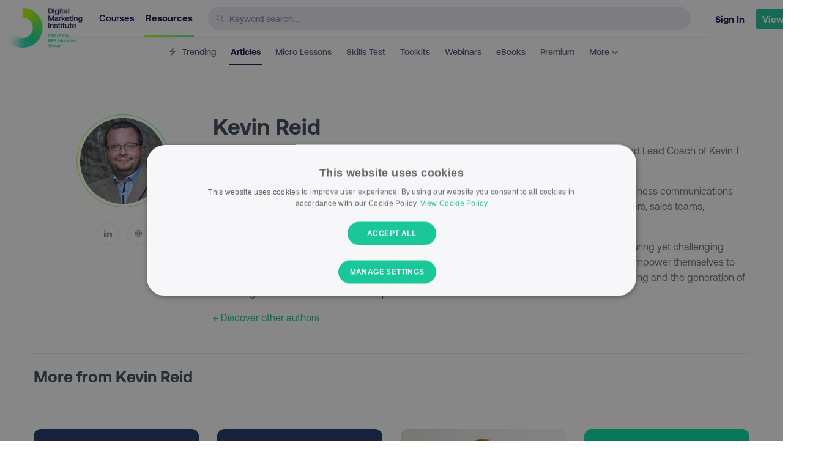

--- FILE ---
content_type: text/html; charset=UTF-8
request_url: https://digitalmarketinginstitute.com/blog/authors/kevin-reid
body_size: 17918
content:
<!doctype html>
<html>

<head>
	<meta charset="utf-8" />
	<meta http-equiv="X-UA-Compatible" content="IE=Edge" />
	<meta name="viewport" content="width=device-width, initial-scale=1.0, maximum-scale=1.0, user-scalable=no" />
	
		<meta name="theme-color" content="#ffffff" />
	
	
	<link rel="canonical" href="https://digitalmarketinginstitute.com/blog/authors/kevin-reid" />
	

	

	
	<script src="https://cdn.optimizely.com/js/21168220171.js"></script>
	

	
	

    <script 
        strategy="lazyOnload"
        type="text/plain"
        data-cookiescript="accepted"
        data-cookiecategory="functionality">
    window.$crisp=[];window.CRISP_WEBSITE_ID="5cec56f0-412e-4ded-9cb7-1ffb1ea8c34b";(function(){d=document;s=d.createElement("script");s.src="https://client.crisp.chat/l.js";s.async=1;d.getElementsByTagName("head")[0].appendChild(s);})();
    </script>


	
	
	

	<title>Kevin Reid - Author at Digital Marketing Institute</title>
	
	<meta name='description' content='Kevin Reid Author Page on Digital Marketing Institute, the global certification standard in digital marketing education.' />
	

	
	
	

	
	
		<meta property="og:title" content="Kevin Reid - Author at Digital Marketing Institute" />
	

	
	
		<meta property="og:url" content="https://digitalmarketinginstitute.com/blog/authors/kevin-reid" />
	

	
	
		<meta property="og:site_name" content="Digital Marketing Institute" />
	

	
	
		<meta property="og:description" content="Kevin Reid Author Page on Digital Marketing Institute, the global certification standard in digital marketing education." />
	

	
	
		<meta property="og:image" content="https://v3assets.digitalmarketinginstitute.com/logos/dmi/open_graph.png" />
	

	<link rel="icon" href="/assets-hub/images/icons/favicon-32x32.png" />

	<link rel="preload" href="/assets/fonts/gtamerica/expanded-black/gt-america-expanded-black.woff2?js49ro" as="font" type="font/woff2" crossorigin="anonymous">
 	<link rel="preload" href="/assets/fonts/aeonik/regular/aeonik-regular.woff2?js49ro" as="font" type="font/woff2" crossorigin="anonymous">
 	<link rel="preload" href="/assets/fonts/aeonik/medium/aeonik-medium.woff2?js49ro" as="font" type="font/woff2" crossorigin="anonymous">
 	<link rel="preload" href="/assets/fonts/aeonik/bold/aeonik-bold.woff2?js49ro" as="font" type="font/woff2" crossorigin="anonymous">
 	<link rel="preload" href="/assets/fonts/aeonik/regular-italic/aeonik-regular-italic.woff2?js49ro" as="font" type="font/woff2" crossorigin="anonymous">

	<link rel="apple-touch-icon" href="/assets-hub/images/icons/apple-touch-icon.png" />
	<link rel="apple-touch-icon" sizes="57x57" href="/assets-hub/images/icons/apple-touch-icon-57x57.png" />
	<link rel="apple-touch-icon" sizes="72x72" href="/assets-hub/images/icons/apple-touch-icon-72x72.png" />
	<link rel="apple-touch-icon" sizes="114x114" href="/assets-hub/images/icons/apple-touch-icon-114x114.png" />
	<link rel="apple-touch-icon" sizes="144x144" href="/assets-hub/images/icons/apple-touch-icon-144x144.png" />

	

	<script>
		
			woopra_on = "yes";
			site_domain = 'digitalmarketinginstitute.com';
		
	</script>

	



    <!-- Rudderstack Tracking -->
    <script
        id="rudderstack-sdk-js"
        strategy="lazyOnload"
        
        type="text/plain"
        
        data-cookiescript="accepted"
        data-cookiecategory="performance">
        !function(){var e=window.rudderanalytics=window.rudderanalytics||[];e.methods=["load","page","track","identify","alias","group","ready","reset","getAnonymousId","setAnonymousId","getUserId","getUserTraits","getGroupId","getGroupTraits","startSession","endSession"],e.factory=function(t){return function(){e.push([t].concat(Array.prototype.slice.call(arguments)))}};for(var t=0;t<e.methods.length;t++){var r=e.methods[t];e[r]=e.factory(r)}e.loadJS=function(e,t){var r=document.createElement("script");r.type="text/javascript",r.async=!0,r.src="https://cdn.rudderlabs.com/v1.1/rudder-analytics.min.js";var a=document.getElementsByTagName("script")[0];a.parentNode.insertBefore(r,a)},e.loadJS(),
        e.load("2L8tbwVxoVVLGOfJLhxWtTjvWWA","https://digitalmarz.dataplane.rudderstack.com",{
            setCookieDomain: ".digitalmarketinginstitute.com",
        }),
        e.page()}();
    </script>
    <!-- End Rudderstack Tracking -->


	

	
	<!-- Facebook Pixel Code -->
	<script
		type="text/plain"
		data-cookiescript="accepted"
		data-cookiecategory="targeting">
	  !function(f,b,e,v,n,t,s)
	  {if(f.fbq)return;n=f.fbq=function(){n.callMethod?
	  n.callMethod.apply(n,arguments):n.queue.push(arguments)};
	  if(!f._fbq)f._fbq=n;n.push=n;n.loaded=!0;n.version='2.0';
	  n.queue=[];t=b.createElement(e);t.async=!0;
	  t.src=v;s=b.getElementsByTagName(e)[0];
	  s.parentNode.insertBefore(t,s)}(window, document,'script',
	  'https://connect.facebook.net/en_US/fbevents.js');
	  fbq('init', '103770680017158');
	  fbq('track', 'PageView');
	</script>
	<noscript><img height="1" width="1" style="display:none"
	  src="https://www.facebook.com/tr?id=103770680017158&ev=PageView&noscript=1"
	/></noscript>
	<!-- End Facebook Pixel Code -->



	
	<script async src="https://cdn.jsdelivr.net/npm/algoliasearch@4.0.0/dist/algoliasearch-lite.umd.js" integrity="sha256-MfeKq2Aw9VAkaE9Caes2NOxQf6vUa8Av0JqcUXUGkd0=" crossorigin="anonymous"></script>
	<script async src="https://cdn.jsdelivr.net/npm/instantsearch.js@4.0.0/dist/instantsearch.production.min.js" integrity="sha256-6S7q0JJs/Kx4kb/fv0oMjS855QTz5Rc2hh9AkIUjUsk=" crossorigin="anonymous"></script>

	

	
	
		<style>
    /* Blog Critical Css */
    @media print,screen and (min-width:40em){.reveal{right:auto;left:auto;margin:0 auto}}html{font-family:sans-serif;line-height:1.15;-ms-text-size-adjust:100%;-webkit-text-size-adjust:100%}body{margin:0}header,nav{display:block}h1{font-size:2em;margin:.67em 0}a{background-color:transparent;-webkit-text-decoration-skip:objects}img{border-style:none}svg:not(:root){overflow:hidden}input{font-family:sans-serif;font-size:100%;line-height:1.15;margin:0}input{overflow:visible}::-webkit-file-upload-button{-webkit-appearance:button;font:inherit}html{box-sizing:border-box;font-size:100%}*,::after,::before{box-sizing:inherit}body{margin:0;padding:0;background:#f5f8fa;font-family:AeonikRegular,sans-serif;font-weight:400;line-height:1.6;color:#657786;-webkit-font-smoothing:antialiased;-moz-osx-font-smoothing:grayscale}img{display:inline-block;vertical-align:middle;max-width:100%;height:auto;-ms-interpolation-mode:bicubic}input{font-family:inherit}.small-12{width:100%}@media print,screen and (min-width:40em){.medium-4{width:33.33333%}.medium-8{width:66.66667%}}@media print,screen and (min-width:64em){.large-6{width:50%}.large-12{width:100%}}.grid-container{padding-right:.625rem;padding-left:.625rem;max-width:75rem;margin:0 auto}@media print,screen and (min-width:40em){.grid-container{padding-right:.9375rem;padding-left:.9375rem}}.grid-x{display:flex;flex-flow:row wrap}.cell{flex:0 0 auto;min-height:0;min-width:0;width:100%}.grid-x>.small-12{flex-basis:auto}@media print,screen and (min-width:40em){.grid-x>.medium-4,.grid-x>.medium-8{flex-basis:auto}}@media print,screen and (min-width:64em){.grid-x>.large-12,.grid-x>.large-6{flex-basis:auto}}.grid-x>.small-12{width:100%}@media print,screen and (min-width:40em){.grid-x>.medium-4{width:33.33333%}.grid-x>.medium-8{width:66.66667%}}@media print,screen and (min-width:64em){.grid-x>.large-6{width:50%}.grid-x>.large-12{width:100%}}.grid-margin-y:not(.grid-y)>.cell{height:auto}.grid-margin-x{margin-left:-.625rem;margin-right:-.625rem}@media print,screen and (min-width:40em){.grid-margin-x{margin-left:-.9375rem;margin-right:-.9375rem}}.grid-margin-x>.cell{width:calc(100% - 1.25rem);margin-left:.625rem;margin-right:.625rem}@media print,screen and (min-width:40em){.grid-margin-x>.cell{width:calc(100% - 1.875rem);margin-left:.9375rem;margin-right:.9375rem}}.grid-margin-x>.small-12{width:calc(100% - 1.25rem)}@media print,screen and (min-width:40em){.grid-margin-x>.small-12{width:calc(100% - 1.875rem)}.grid-margin-x>.medium-4{width:calc(33.33333% - 1.875rem)}.grid-margin-x>.medium-8{width:calc(66.66667% - 1.875rem)}}@media print,screen and (min-width:64em){.grid-margin-x>.large-6{width:calc(50% - 1.875rem)}.grid-margin-x>.large-12{width:calc(100% - 1.875rem)}}.grid-margin-y{margin-top:-.625rem;margin-bottom:-.625rem}@media print,screen and (min-width:40em){.grid-margin-y{margin-top:-.9375rem;margin-bottom:-.9375rem}}.grid-margin-y>.cell{height:calc(100% - 1.25rem);margin-top:.625rem;margin-bottom:.625rem}@media print,screen and (min-width:40em){.grid-margin-y>.cell{height:calc(100% - 1.875rem);margin-top:.9375rem;margin-bottom:.9375rem}}.grid-margin-y>.small-12{height:calc(100% - 1.25rem)}@media print,screen and (min-width:40em){.grid-margin-y>.small-12{height:calc(100% - 1.875rem)}.grid-margin-y>.medium-4{height:calc(33.33333% - 1.875rem)}.grid-margin-y>.medium-8{height:calc(66.66667% - 1.875rem)}}@media print,screen and (min-width:64em){.grid-margin-y>.large-6{height:calc(50% - 1.875rem)}.grid-margin-y>.large-12{height:calc(100% - 1.875rem)}}.grid-margin-y{margin-top:-.625rem;margin-bottom:-.625rem}@media print,screen and (min-width:40em){.grid-margin-y{margin-top:-.9375rem;margin-bottom:-.9375rem}}.grid-margin-y>.cell{height:calc(100% - 1.25rem);margin-top:.625rem;margin-bottom:.625rem}@media print,screen and (min-width:40em){.grid-margin-y>.cell{height:calc(100% - 1.875rem);margin-top:.9375rem;margin-bottom:.9375rem}}.grid-margin-y>.small-12{height:calc(100% - 1.25rem)}@media print,screen and (min-width:40em){.grid-margin-y>.small-12{height:calc(100% - 1.875rem)}.grid-margin-y>.medium-4{height:calc(33.33333% - 1.875rem)}.grid-margin-y>.medium-8{height:calc(66.66667% - 1.875rem)}}@media print,screen and (min-width:64em){.grid-margin-y>.large-6{height:calc(50% - 1.875rem)}.grid-margin-y>.large-12{height:calc(100% - 1.875rem)}}div,form,h1,li,p,ul{margin:0;padding:0}p{margin-bottom:1rem;font-size:inherit;line-height:1.6;text-rendering:optimizeLegibility}h1{font-family:AeonikBold,sans-serif;font-style:normal;font-weight:400;color:#3c4858;text-rendering:optimizeLegibility}h1{font-size:1.5rem;line-height:1.4;margin-top:0;margin-bottom:.5rem}@media print,screen and (min-width:40em){h1{font-size:2.25rem}}a{line-height:inherit;color:#18c698;text-decoration:none}a img{border:0}ul{margin-bottom:1rem;list-style-position:outside;line-height:1.6}li{font-size:inherit}ul{margin-left:1.25rem;list-style-type:disc}ul ul{margin-left:1.25rem;margin-bottom:0}.text-right{text-align:right}.text-center{text-align:center}[type=text]{display:block;box-sizing:border-box;width:100%;height:3.0875rem;margin:0 0 1.75rem;padding:.875rem;border:1px solid #e6ecf0;border-radius:3px;background-color:#fff;box-shadow:none;font-family:AeonikMedium,sans-serif;font-size:.875rem;font-weight:400;line-height:1.6;color:#3c4858;-webkit-appearance:none;-moz-appearance:none;appearance:none}input::-moz-placeholder{color:#aab8c2}input:-ms-input-placeholder{color:#aab8c2}.menu{padding:0;margin:0;list-style:none;position:relative}.menu a{line-height:1;text-decoration:none;display:block;padding:.7rem 1rem}.menu a{margin-bottom:0}.menu li{display:inline-block}.reveal-overlay{position:fixed;top:0;right:0;bottom:0;left:0;z-index:1005;display:none;background-color:rgba(20,23,26,.45);overflow-y:scroll}.reveal{z-index:1006;-webkit-backface-visibility:hidden;backface-visibility:hidden;display:none;padding:1rem;border:1px solid #657786;border-radius:3px;background-color:#fff;position:relative;top:100px;margin-right:auto;margin-left:auto;overflow-y:auto}@media print,screen and (min-width:40em){.reveal{min-height:0}}@media print,screen and (min-width:40em){.reveal{width:600px;max-width:75rem}}@media screen and (max-width:29.9375em){.reveal{top:0;left:0;width:100%;max-width:none;height:100%;height:100vh;min-height:100vh;margin-left:0;border:0;border-radius:0}}@media screen and (max-width:29.9375em){.hide-for-small-only{display:none!important}}.align-center{justify-content:center}@font-face{font-family:AeonikRegular;src:url("assets/fonts/aeonik/regular/aeonik-regular.eot?js49ro");src:url("assets/fonts/aeonik/regular/aeonik-regular.eot?js49ro#iefix") format("embedded-opentype"),url("assets/fonts/aeonik/regular/aeonik-regular.woff2?js49ro#aeonikreg") format("woff2"),url("assets/fonts/aeonik/regular/aeonik-regular.woff?js49ro") format("woff");font-weight:400;font-style:normal;font-display:swap}@font-face{font-family:AeonikMedium;src:url("assets/fonts/aeonik/medium/aeonik-medium.eot?js49ro");src:url("assets/fonts/aeonik/medium/aeonik-medium.eot?js49ro#iefix") format("embedded-opentype"),url("assets/fonts/aeonik/medium/aeonik-medium.woff2?js49ro#aeonikmedium") format("woff2"),url("assets/fonts/aeonik/medium/aeonik-medium.woff?js49ro") format("woff");font-weight:400;font-style:normal;font-display:swap}@font-face{font-family:AeonikBold;src:url("assets/fonts/aeonik/bold/aeonik-bold.eot?js49ro");src:url("assets/fonts/aeonik/bold/aeonik-bold.eot?js49ro#iefix") format("embedded-opentype"),url("assets/fonts/aeonik/bold/aeonik-bold.woff2?js49ro#aeonikbold") format("woff2"),url("assets/fonts/aeonik/bold/aeonik-bold.woff?js49ro") format("woff");font-weight:400;font-style:normal;font-display:swap}h1{line-height:1.5}.font-size-3{font-size:2.625rem;line-height:3.25rem}@media screen and (max-width:51.9375em){.font-size-3{font-size:2.25rem;line-height:2.5rem}}@media screen and (max-width:29.9375em){.font-size-3{font-size:1.625rem;line-height:2rem}}.font-size-4{font-size:2.25rem;line-height:2.375rem}@media screen and (max-width:51.9375em){.font-size-4{font-size:2rem;line-height:2.125rem}}@media screen and (max-width:29.9375em){.font-size-4{font-size:1.625rem;line-height:1.75rem}}.font-size-5{font-size:1.625rem;line-height:2rem}@media screen and (max-width:51.9375em){.font-size-5{font-size:1.375rem;line-height:1.75rem}}@media screen and (max-width:29.9375em){.font-size-5{font-size:1.0625rem;line-height:1.4375rem}}[type=text]{padding:.9375rem 1.25rem;height:auto;margin-bottom:.625rem}.bg_white{background:#fff}.txt_navy{color:#000659}.txt_richnavy{color:#13134d}.font-aeonik-bold{font-family:AeonikBold,sans-serif}.m0{margin-top:0;margin-bottom:0}.mt10{margin-top:10px}.mb20{margin-bottom:20px}.pt10{padding-top:10px}.pt40{padding-top:40px}.rad2{border-radius:6px}.rad4{border-radius:10px}.shadow{box-shadow:0 1px 3px 0 rgba(0,0,0,.1),0 1px 2px 0 rgba(0,0,0,.04)}.shadow-lg{box-shadow:0 10px 15px -3px rgba(0,0,0,.1),0 -4px 6px -2px rgba(0,0,0,.03)}.animated{-webkit-animation-duration:1s;animation-duration:1s;-webkit-animation-fill-mode:both;animation-fill-mode:both}@media (prefers-reduced-motion){.animated{-webkit-animation:unset!important;animation:unset!important}}[data-css-tooltip]{position:relative}[data-css-tooltip]:after,[data-css-tooltip]:before{position:absolute;visibility:hidden;opacity:0;transform:translate3d(0,0,0)}[data-css-tooltip]:before{z-index:1001;border:8px solid transparent;background:0 0;content:""}[data-css-tooltip]:after{z-index:1000;padding:.625rem .9375rem;width:180px;background-color:#21416a;color:#fff;content:attr(data-css-tooltip);font-size:.75rem;line-height:1.3;text-align:center;font-family:AeonikMedium,sans-serif;border-radius:3px;white-space:nowrap;-ms-text-overflow:ellipsis;text-overflow:ellipsis;overflow:hidden;text-transform:none}[data-css-tooltip].tooltip-bottom:after,[data-css-tooltip].tooltip-bottom:before{top:100%;bottom:auto;left:50%}[data-css-tooltip].tooltip-bottom:before{margin-top:-16px;margin-bottom:0;border-top-color:transparent;border-bottom-color:#21416a}[data-css-tooltip].tooltip-bottom:before{margin-left:-8px}[data-css-tooltip].tooltip-bottom:after{margin-left:-90px}.sk-wave{margin:0;width:50px;height:40px;text-align:center;font-size:10px}.sk-wave .sk-rect{background-color:#18c698;height:100%;width:6px;display:inline-block;-webkit-animation:sk-waveStretchDelay 1.2s infinite ease-in-out;animation:sk-waveStretchDelay 1.2s infinite ease-in-out}.sk-wave .sk-rect1{-webkit-animation-delay:-1.2s;animation-delay:-1.2s}.sk-wave .sk-rect2{-webkit-animation-delay:-1.1s;animation-delay:-1.1s}.sk-wave .sk-rect3{-webkit-animation-delay:-1s;animation-delay:-1s}.sk-wave .sk-rect4{-webkit-animation-delay:-.9s;animation-delay:-.9s}.sk-wave .sk-rect5{-webkit-animation-delay:-.8s;animation-delay:-.8s}@-webkit-keyframes sk-waveStretchDelay{0%,100%,40%{transform:scaleY(.4)}20%{transform:scaleY(1)}}@keyframes sk-waveStretchDelay{0%,100%,40%{transform:scaleY(.4)}20%{transform:scaleY(1)}}.page-wrap{background:#fff;margin:1.25rem;padding-bottom:3.125rem}@media screen and (max-width:29.9375em){.page-wrap{margin:0}}.page-wrap.ghost{background:0 0}.page-wrap.full{margin:0}svg{width:24px;height:24px}svg path,svg use{fill:#E6ECF0}.post-date{margin:1.25rem 0;color:#aab8c2;font-weight:600;font-size:.875rem}div.full-modal{position:fixed;top:0;right:0;bottom:0;left:0;width:100%;height:100vh;z-index:10000;display:none;overflow:scroll}[data-css-tooltip]:after{white-space:normal}.reveal-overlay .reveal{height:auto!important;min-height:auto!important;top:50%!important}div.card-container{max-width:1200px;min-height:1200px}@media (max-width:1215px){div.card-container{max-width:900px}}@media (max-width:915px){div.card-container{max-width:600px}}@media (max-width:615px){div.card-container{max-width:300px}}div.card-wrap{padding:15px 15px 45px;position:relative}div.card-wrap [data-css-tooltip].tooltip-bottom:after{margin-left:-145px}div.card-wrap .card-premium{position:absolute;z-index:1;top:0;right:0;background:#db2671;color:#fff;width:auto;padding:3px 8px 5px;text-align:center;line-height:100%;border-radius:0;font-size:.6875rem;font-family:AeonikBold,sans-serif}div.card-wrap .card-premium svg{width:8px;height:8px}div.card-wrap .card-premium svg use{fill:#fff}div.content-card{min-height:370px;max-height:370px;height:100%;width:270px;background-color:#fff;background-repeat:no-repeat;border:1px solid #e6ecf0;border-radius:4px;display:flex;justify-content:space-between;flex-direction:column;position:relative;top:0}div.content-card .card-top{height:100%;position:relative}div.content-card .card-top a.image-overlay{position:absolute;width:100%;height:100%}div.content-card .card-bottom{align-self:flex-end;width:100%}div.content-card .card-stretch .actions{position:absolute;bottom:0;width:100%}div.content-card a.heading{display:block;font-size:1.0625rem;padding:1.25rem 1.25rem 1.25rem;line-height:1.725rem}div.content-card a.heading.fade{background:linear-gradient(rgba(0,0,0,0),rgba(0,0,0,.8));color:#fff}div.content-card .actions{padding:.9375rem 1.25rem;background:#fff;height:56px;border-bottom-left-radius:3px;border-bottom-right-radius:3px}div.content-card .actions>div{padding:0;float:left}div.content-card .actions>div:first-child{width:60%}div.content-card .actions>div:nth-child(2){width:40%;text-align:right;padding-top:4px}div.content-card .actions>div span{font-size:.75rem}@media screen and (max-width:51.9375em){div.content-card .actions>div span{font-size:.625rem}}div.content-card .actions ul.menu>li{margin-left:.625rem}div.content-card .actions a:not(.add-to-calendar-link){padding:0}div.content-card .actions svg{width:20px;height:20px;overflow:visible}@media screen and (max-width:51.9375em){div.content-card .actions [data-css-tooltip]:after,div.content-card .actions [data-css-tooltip]:before{display:none}}body{background:#fff}#hub{position:relative}div.content-card{border-radius:12px;border:0 solid transparent}div.content-card .actions{display:none}div.content-card a.heading{font-family:AeonikMedium,sans-serif;line-height:130%;font-size:1.125rem}div.content-card a.heading.fade{border-radius:12px}div.card-wrap .card-premium{border-radius:0 0 4px 4px;top:0;right:10px;border:1px solid #fff;border-top:0;font-size:.625rem}.course-adverts{display:flex}@media screen and (min-width:52em) and (max-width:63.9375em){.course-adverts{flex-direction:column}}@media screen and (min-width:40em) and (max-width:51.9375em){.course-adverts{flex-direction:column}}@media screen and (max-width:29.9375em){.course-adverts{display:none}}.course-adverts--item{margin-bottom:20px;margin-left:20px;width:320px;max-width:100%}.course-adverts--item:first-child{margin-left:0}@media screen and (min-width:52em) and (max-width:63.9375em){.course-adverts--item{margin-left:0}}@media screen and (min-width:40em) and (max-width:51.9375em){.course-adverts--item{margin-left:0}}@media screen and (max-width:29.9375em){.course-adverts--item{display:none}}.hub-large-header{padding:50px 0 25px}.hub-large-header h1{font-family:AeonikBold,sans-serif}@media (max-width:1215px){.hub_results--desktop{display:none}}.hub_results--mobile{display:none}@media (max-width:1215px){.hub_results--mobile{display:block}}.showing_results{padding:0;margin:0 0;font-family:AeonikMedium,sans-serif;color:#000659}#hub{position:relative}.join-off-mobile{display:none}@media screen and (max-width:39.9375em){.join-off-mobile{display:block}}.header_container{max-width:1300px;margin:0 auto}.header_wrap{position:sticky;top:0;z-index:100;margin-bottom:0;background:#fff;padding-left:10px;padding-right:10px}header[role=hub]{height:62px;padding-bottom:2px;background:#f1f1f6;background-image:linear-gradient(to right,#fff 0,#fff 5%,#f1f1f6 10%,#f1f1f6 90%,#fff 95%);position:relative;max-width:1380px;margin:0 auto}header[role=hub] .inner-flex{display:inline-flex;margin-left:auto}header[role=hub]>div{background:#fff;height:60px;display:flex}@media screen and (max-width:29.9375em){header[role=hub]>div{justify-content:space-between}}header[role=hub] .logo{position:relative;width:130px;min-width:130px;z-index:1001;top:12px;left:-5px;margin-right:20px;margin-left:0}@media screen and (max-width:29.9375em){header[role=hub] .logo{margin-right:0}}header[role=hub] .logo img{content:url("/assets-hub/images/logo.png")}header[role=hub] nav.main{text-align:left;z-index:999;font-size:.9375rem}header[role=hub] nav.main ul{padding:0;margin:0;width:180px;justify-content:space-between}@media screen and (max-width:74.9375em){header[role=hub] nav.main ul{position:relative}}@media screen and (max-width:51.9375em){header[role=hub] nav.main ul{display:none}}header[role=hub] nav.main ul li{list-style-type:none;display:inline-block;margin-right:10px}header[role=hub] nav.main ul li a{color:#000659;font-family:AeonikMedium,sans-serif;border-bottom:2px solid transparent;padding:20px 2px;line-height:58px;position:relative}header[role=hub] nav.main ul li a.active{color:#13134d;font-family:AeonikBold,sans-serif}header[role=hub] nav.main ul li a.active::after{content:"";width:100%;height:3px;border-radius:0;position:absolute;bottom:-3px;left:0;background-image:linear-gradient(to right,#baff00,#9cfd46,#80f968,#67f583,#53ef99)}header[role=hub] .main-search{width:100%;padding-top:11px;position:relative}@media only screen and (max-width:560px){header[role=hub] .main-search{display:none}}header[role=hub] .main-search .search-icon{position:absolute;top:17px;left:14px}header[role=hub] .main-search .search-icon svg{width:12px;height:12px}header[role=hub] .main-search .search-icon svg use{fill:#8B89B0}header[role=hub] .main-search form{width:100%}header[role=hub] .main-search form input{background:#ebebf3;border:1px solid #ebebf3;border-radius:40px;height:38px;width:100%;padding-left:34px;font-family:AeonikMedium,sans-serif;font-size:.875rem;color:#13134d}header[role=hub] .main-search form input::-moz-placeholder{color:#8b89b0}header[role=hub] .main-search form input:-ms-input-placeholder{color:#8b89b0}header[role=hub] .main-menu{display:none;margin-left:20px;align-items:center;padding-top:5px}@media screen and (max-width:51.9375em){header[role=hub] .main-menu{display:flex}}header[role=hub] .main-menu #open-menu svg use{fill:#8A8AAD}header[role=sub]{height:45px;background:#fff;position:relative;font-size:.875rem;padding-left:50px;padding-right:50px}@media screen and (max-width:63.9375em){header[role=sub]{padding-right:0}}header[role=sub] nav.sub{width:100%;text-align:center;z-index:999;overflow:visible;padding-bottom:0}@media screen and (max-width:51.9375em){header[role=sub] nav.sub{overflow-x:scroll}}header[role=sub] nav.sub::-webkit-scrollbar{display:none}header[role=sub] nav.sub>ul{padding:0;margin:0;white-space:nowrap}@media screen and (max-width:74.9375em){header[role=sub] nav.sub>ul{position:relative}}header[role=sub] nav.sub>ul li{list-style-type:none;display:inline-block;margin-left:8px;margin-right:8px}header[role=sub] nav.sub>ul li a{color:#58587a;font-family:AeonikMedium,sans-serif;border-bottom:2px solid transparent;padding:10px 2px;line-height:45px;position:relative}header[role=sub] nav.sub>ul li a svg{height:16px;margin-bottom:-2px}header[role=sub] nav.sub>ul li a svg path{fill:#8A8AAD}header[role=sub] nav.sub>ul li a.active{color:#13134d;font-family:AeonikBold,sans-serif}header[role=sub] nav.sub>ul li a.active::after{content:"";width:100%;height:2px;border-radius:0;position:absolute;bottom:-4px;left:0;background:#13134d}header[role=sub] nav.sub .more-dropdown{position:relative}header[role=sub] nav.sub .more-dropdown ul{visibility:hidden;position:absolute;left:-180%;background-color:#fff;padding:15px;border-radius:10px;opacity:0}@media screen and (max-width:51.9375em){header[role=sub] nav.sub .more-dropdown ul{display:flex;padding:0;left:-570%}}header[role=sub] nav.sub .more-dropdown li{display:block;text-align:left}header[role=hub2]{height:88px;background:#fff;border-bottom:1px solid #e6ecf0;position:relative;margin-bottom:1.25rem}@media screen and (min-width:64em){header[role=hub2]{margin-bottom:2.5rem}}header[role=hub2] div.logo{width:30px;position:absolute;z-index:1001;left:0}.mobile-nav header[role=hub2] div.logo a img{width:30px;margin:25px}header[role=hub2] nav{width:100%;text-align:center;z-index:999}header[role=hub2] div.user-settings{width:22%;position:absolute;z-index:1001;right:0;padding:0 1.25rem}@media screen and (max-width:74.9375em){header[role=hub2] div.user-settings{width:25%}}header[role=hub2] div.user-settings>ul{padding:0;margin:0;float:right}header[role=hub2] div.user-settings>ul>li{list-style-type:none;display:inline-block}@media screen and (max-width:51.9375em){header[role=hub2] div.user-settings>ul>li{display:none}}header[role=hub2] div.user-settings>ul>li>a{padding:8px 8px;line-height:77px;font-weight:600;height:85px;display:inline-block;position:relative}header[role=hub2] div.user-settings>ul li.mobile-menu{display:none}header[role=hub2] div.user-settings>ul li.mobile-menu a svg use{fill:#657786}@media screen and (max-width:51.9375em){header[role=hub2] div.user-settings>ul li.mobile-menu{display:inline-block}}div.mobile-nav{background:#283e5c;text-align:center;-webkit-animation-duration:.4s;animation-duration:.4s}div.mobile-nav header{background:0 0;border-bottom:none;text-align:left;margin-bottom:0}div.mobile-nav header div ul li a#close-menu svg use{fill:#AAB8C2}div.mobile-nav .mobile-wrapper{position:relative;height:calc(100vh - 88px)}div.mobile-nav .mobile-wrapper div.mobile-nav{height:calc(100% - 200px);width:100%;display:table}div.mobile-nav .mobile-wrapper div.mobile-nav ul{margin:0;padding:0 10%;display:table-cell;vertical-align:middle}div.mobile-nav .mobile-wrapper div.mobile-nav ul li{list-style-type:none;display:block;margin-bottom:.625rem}div.mobile-nav .mobile-wrapper div.mobile-nav ul li a{display:block;color:#fff;font-weight:600;font-size:1.125rem;border-radius:3px;padding:.625rem .625rem;opacity:0}div.mobile-nav .mobile-wrapper div.mobile-nav ul li a svg{width:16px;height:16px;margin-right:5px}div.profile{position:relative}div.profile>a{position:relative;top:-7px;padding:8px 16px;line-height:54px;font-weight:600;height:66px;display:inline-block;position:relative}div.profile>a span.img-border-gradient{background-image:linear-gradient(to right,#baff00,#9cfd46,#80f968,#67f583,#53ef99);display:inline-block;border-radius:100px;max-width:42px;max-height:42px;line-height:100%}div.profile>a span.img-border-gradient img{border-radius:100px;max-width:38px;max-height:38px;border:3px solid #fff;margin:1px}#search_results_wrapper{position:fixed;background:#fff;z-index:1000;top:107px;right:0;bottom:0;left:0;overflow:scroll}#js_hide_search_results{margin-top:2rem;color:#000659;text-align:center;display:inline-block;line-height:1}#js_hide_search_results span{font-size:.9rem;display:block}#search_stats{color:#000659}#search_term{color:#6426db;margin-right:40px}.search-spacer{display:flex;justify-content:space-between;flex-wrap:wrap;align-items:center}#main-search-input{width:100%}#search_container{position:relative}#search_loading_overlay{position:absolute;top:0;right:0;left:0;bottom:0;background:rgba(255,255,255,.8);width:100%;height:100%;z-index:100}#search_loading_overlay .sk-wave{position:absolute;right:50%;top:200px}div#loading-mkto-overlay{display:none;position:fixed;top:0;left:0;width:100%;height:100%;z-index:200000001;background:#000326!important;opacity:.9!important}@media print,screen and (min-width:40em){.reveal{right:auto;left:auto;margin:0 auto}}html{font-family:sans-serif;line-height:1.15;-ms-text-size-adjust:100%;-webkit-text-size-adjust:100%}body{margin:0}header,nav{display:block}h1{font-size:2em;margin:.67em 0}a{background-color:transparent;-webkit-text-decoration-skip:objects}img{border-style:none}svg:not(:root){overflow:hidden}input{font-family:sans-serif;font-size:100%;line-height:1.15;margin:0}input{overflow:visible}::-webkit-file-upload-button{-webkit-appearance:button;font:inherit}html{box-sizing:border-box;font-size:100%}*,::after,::before{box-sizing:inherit}body{margin:0;padding:0;background:#f5f8fa;font-family:AeonikRegular,sans-serif;font-weight:400;line-height:1.6;color:#657786;-webkit-font-smoothing:antialiased;-moz-osx-font-smoothing:grayscale}img{display:inline-block;vertical-align:middle;max-width:100%;height:auto;-ms-interpolation-mode:bicubic}input{font-family:inherit}.small-12{width:100%}@media print,screen and (min-width:40em){.medium-4{width:33.33333%}.medium-8{width:66.66667%}}@media print,screen and (min-width:64em){.large-6{width:50%}.large-12{width:100%}}.grid-container{padding-right:.625rem;padding-left:.625rem;max-width:75rem;margin:0 auto}@media print,screen and (min-width:40em){.grid-container{padding-right:.9375rem;padding-left:.9375rem}}.grid-x{display:flex;flex-flow:row wrap}.cell{flex:0 0 auto;min-height:0;min-width:0;width:100%}.grid-x>.small-12{flex-basis:auto}@media print,screen and (min-width:40em){.grid-x>.medium-4,.grid-x>.medium-8{flex-basis:auto}}@media print,screen and (min-width:64em){.grid-x>.large-12,.grid-x>.large-6{flex-basis:auto}}.grid-x>.small-12{width:100%}@media print,screen and (min-width:40em){.grid-x>.medium-4{width:33.33333%}.grid-x>.medium-8{width:66.66667%}}@media print,screen and (min-width:64em){.grid-x>.large-6{width:50%}.grid-x>.large-12{width:100%}}.grid-margin-y:not(.grid-y)>.cell{height:auto}.grid-margin-x{margin-left:-.625rem;margin-right:-.625rem}@media print,screen and (min-width:40em){.grid-margin-x{margin-left:-.9375rem;margin-right:-.9375rem}}.grid-margin-x>.cell{width:calc(100% - 1.25rem);margin-left:.625rem;margin-right:.625rem}@media print,screen and (min-width:40em){.grid-margin-x>.cell{width:calc(100% - 1.875rem);margin-left:.9375rem;margin-right:.9375rem}}.grid-margin-x>.small-12{width:calc(100% - 1.25rem)}@media print,screen and (min-width:40em){.grid-margin-x>.small-12{width:calc(100% - 1.875rem)}.grid-margin-x>.medium-4{width:calc(33.33333% - 1.875rem)}.grid-margin-x>.medium-8{width:calc(66.66667% - 1.875rem)}}@media print,screen and (min-width:64em){.grid-margin-x>.large-6{width:calc(50% - 1.875rem)}.grid-margin-x>.large-12{width:calc(100% - 1.875rem)}}.grid-margin-y{margin-top:-.625rem;margin-bottom:-.625rem}@media print,screen and (min-width:40em){.grid-margin-y{margin-top:-.9375rem;margin-bottom:-.9375rem}}.grid-margin-y>.cell{height:calc(100% - 1.25rem);margin-top:.625rem;margin-bottom:.625rem}@media print,screen and (min-width:40em){.grid-margin-y>.cell{height:calc(100% - 1.875rem);margin-top:.9375rem;margin-bottom:.9375rem}}.grid-margin-y>.small-12{height:calc(100% - 1.25rem)}@media print,screen and (min-width:40em){.grid-margin-y>.small-12{height:calc(100% - 1.875rem)}.grid-margin-y>.medium-4{height:calc(33.33333% - 1.875rem)}.grid-margin-y>.medium-8{height:calc(66.66667% - 1.875rem)}}@media print,screen and (min-width:64em){.grid-margin-y>.large-6{height:calc(50% - 1.875rem)}.grid-margin-y>.large-12{height:calc(100% - 1.875rem)}}.grid-margin-y{margin-top:-.625rem;margin-bottom:-.625rem}@media print,screen and (min-width:40em){.grid-margin-y{margin-top:-.9375rem;margin-bottom:-.9375rem}}.grid-margin-y>.cell{height:calc(100% - 1.25rem);margin-top:.625rem;margin-bottom:.625rem}@media print,screen and (min-width:40em){.grid-margin-y>.cell{height:calc(100% - 1.875rem);margin-top:.9375rem;margin-bottom:.9375rem}}.grid-margin-y>.small-12{height:calc(100% - 1.25rem)}@media print,screen and (min-width:40em){.grid-margin-y>.small-12{height:calc(100% - 1.875rem)}.grid-margin-y>.medium-4{height:calc(33.33333% - 1.875rem)}.grid-margin-y>.medium-8{height:calc(66.66667% - 1.875rem)}}@media print,screen and (min-width:64em){.grid-margin-y>.large-6{height:calc(50% - 1.875rem)}.grid-margin-y>.large-12{height:calc(100% - 1.875rem)}}div,form,h1,li,p,ul{margin:0;padding:0}p{margin-bottom:1rem;font-size:inherit;line-height:1.6;text-rendering:optimizeLegibility}h1{font-family:AeonikBold,sans-serif;font-style:normal;font-weight:400;color:#3c4858;text-rendering:optimizeLegibility}h1{font-size:1.5rem;line-height:1.4;margin-top:0;margin-bottom:.5rem}@media print,screen and (min-width:40em){h1{font-size:2.25rem}}a{line-height:inherit;color:#18c698;text-decoration:none}a img{border:0}ul{margin-bottom:1rem;list-style-position:outside;line-height:1.6}li{font-size:inherit}ul{margin-left:1.25rem;list-style-type:disc}ul ul{margin-left:1.25rem;margin-bottom:0}.text-right{text-align:right}.text-center{text-align:center}[type=text]{display:block;box-sizing:border-box;width:100%;height:3.0875rem;margin:0 0 1.75rem;padding:.875rem;border:1px solid #e6ecf0;border-radius:3px;background-color:#fff;box-shadow:none;font-family:AeonikMedium,sans-serif;font-size:.875rem;font-weight:400;line-height:1.6;color:#3c4858;-webkit-appearance:none;-moz-appearance:none;appearance:none}input::-moz-placeholder{color:#aab8c2}input:-ms-input-placeholder{color:#aab8c2}.menu{padding:0;margin:0;list-style:none;position:relative}.menu a{line-height:1;text-decoration:none;display:block;padding:.7rem 1rem}.menu a{margin-bottom:0}.menu li{display:inline-block}.reveal-overlay{position:fixed;top:0;right:0;bottom:0;left:0;z-index:1005;display:none;background-color:rgba(20,23,26,.45);overflow-y:scroll}.reveal{z-index:1006;-webkit-backface-visibility:hidden;backface-visibility:hidden;display:none;padding:1rem;border:1px solid #657786;border-radius:3px;background-color:#fff;position:relative;top:100px;margin-right:auto;margin-left:auto;overflow-y:auto}@media print,screen and (min-width:40em){.reveal{min-height:0}}@media print,screen and (min-width:40em){.reveal{width:600px;max-width:75rem}}@media screen and (max-width:29.9375em){.reveal{top:0;left:0;width:100%;max-width:none;height:100%;height:100vh;min-height:100vh;margin-left:0;border:0;border-radius:0}}@media screen and (max-width:29.9375em){.hide-for-small-only{display:none!important}}@media print,screen and (min-width:52em){.hide-for-mediumlarge{display:none!important}}@media screen and (max-width:51.9375em){.show-for-mediumlarge{display:none!important}}.align-center{justify-content:center}@font-face{font-family:AeonikRegular;src:url("assets/fonts/aeonik/regular/aeonik-regular.eot?js49ro");src:url("assets/fonts/aeonik/regular/aeonik-regular.eot?js49ro#iefix") format("embedded-opentype"),url("assets/fonts/aeonik/regular/aeonik-regular.woff2?js49ro#aeonikreg") format("woff2"),url("assets/fonts/aeonik/regular/aeonik-regular.woff?js49ro") format("woff");font-weight:400;font-style:normal;font-display:swap}@font-face{font-family:AeonikMedium;src:url("assets/fonts/aeonik/medium/aeonik-medium.eot?js49ro");src:url("assets/fonts/aeonik/medium/aeonik-medium.eot?js49ro#iefix") format("embedded-opentype"),url("assets/fonts/aeonik/medium/aeonik-medium.woff2?js49ro#aeonikmedium") format("woff2"),url("assets/fonts/aeonik/medium/aeonik-medium.woff?js49ro") format("woff");font-weight:400;font-style:normal;font-display:swap}@font-face{font-family:AeonikBold;src:url("assets/fonts/aeonik/bold/aeonik-bold.eot?js49ro");src:url("assets/fonts/aeonik/bold/aeonik-bold.eot?js49ro#iefix") format("embedded-opentype"),url("assets/fonts/aeonik/bold/aeonik-bold.woff2?js49ro#aeonikbold") format("woff2"),url("assets/fonts/aeonik/bold/aeonik-bold.woff?js49ro") format("woff");font-weight:400;font-style:normal;font-display:swap}h1{line-height:1.5}.font-size-3{font-size:2.625rem;line-height:3.25rem}@media screen and (max-width:51.9375em){.font-size-3{font-size:2.25rem;line-height:2.5rem}}@media screen and (max-width:29.9375em){.font-size-3{font-size:1.625rem;line-height:2rem}}.font-size-4{font-size:2.25rem;line-height:2.375rem}@media screen and (max-width:51.9375em){.font-size-4{font-size:2rem;line-height:2.125rem}}@media screen and (max-width:29.9375em){.font-size-4{font-size:1.625rem;line-height:1.75rem}}.font-size-5{font-size:1.625rem;line-height:2rem}@media screen and (max-width:51.9375em){.font-size-5{font-size:1.375rem;line-height:1.75rem}}@media screen and (max-width:29.9375em){.font-size-5{font-size:1.0625rem;line-height:1.4375rem}}[type=text]{padding:.9375rem 1.25rem;height:auto;margin-bottom:.625rem}.bg_white{background:#fff}.txt_navy{color:#000659}.txt_richnavy{color:#13134d}.font-aeonik-bold{font-family:AeonikBold,sans-serif}.m0{margin-top:0;margin-bottom:0}.mt10{margin-top:10px}.mb20{margin-bottom:20px}.pt10{padding-top:10px}.pt40{padding-top:40px}.rad2{border-radius:6px}.rad4{border-radius:10px}.shadow{box-shadow:0 1px 3px 0 rgba(0,0,0,.1),0 1px 2px 0 rgba(0,0,0,.04)}.shadow-lg{box-shadow:0 10px 15px -3px rgba(0,0,0,.1),0 -4px 6px -2px rgba(0,0,0,.03)}.animated{-webkit-animation-duration:1s;animation-duration:1s;-webkit-animation-fill-mode:both;animation-fill-mode:both}@media (prefers-reduced-motion){.animated{-webkit-animation:unset!important;animation:unset!important}}[data-css-tooltip]{position:relative}[data-css-tooltip]:after,[data-css-tooltip]:before{position:absolute;visibility:hidden;opacity:0;transform:translate3d(0,0,0)}[data-css-tooltip]:before{z-index:1001;border:8px solid transparent;background:0 0;content:""}[data-css-tooltip]:after{z-index:1000;padding:.625rem .9375rem;width:180px;background-color:#21416a;color:#fff;content:attr(data-css-tooltip);font-size:.75rem;line-height:1.3;text-align:center;font-family:AeonikMedium,sans-serif;border-radius:3px;white-space:nowrap;-ms-text-overflow:ellipsis;text-overflow:ellipsis;overflow:hidden;text-transform:none}[data-css-tooltip].tooltip-bottom:after,[data-css-tooltip].tooltip-bottom:before{top:100%;bottom:auto;left:50%}[data-css-tooltip].tooltip-bottom:before{margin-top:-16px;margin-bottom:0;border-top-color:transparent;border-bottom-color:#21416a}[data-css-tooltip].tooltip-bottom:before{margin-left:-8px}[data-css-tooltip].tooltip-bottom:after{margin-left:-90px}.sk-wave{margin:0;width:50px;height:40px;text-align:center;font-size:10px}.sk-wave .sk-rect{background-color:#18c698;height:100%;width:6px;display:inline-block;-webkit-animation:sk-waveStretchDelay 1.2s infinite ease-in-out;animation:sk-waveStretchDelay 1.2s infinite ease-in-out}.sk-wave .sk-rect1{-webkit-animation-delay:-1.2s;animation-delay:-1.2s}.sk-wave .sk-rect2{-webkit-animation-delay:-1.1s;animation-delay:-1.1s}.sk-wave .sk-rect3{-webkit-animation-delay:-1s;animation-delay:-1s}.sk-wave .sk-rect4{-webkit-animation-delay:-.9s;animation-delay:-.9s}.sk-wave .sk-rect5{-webkit-animation-delay:-.8s;animation-delay:-.8s}@-webkit-keyframes sk-waveStretchDelay{0%,100%,40%{transform:scaleY(.4)}20%{transform:scaleY(1)}}@keyframes sk-waveStretchDelay{0%,100%,40%{transform:scaleY(.4)}20%{transform:scaleY(1)}}.page-wrap{background:#fff;margin:1.25rem;padding-bottom:3.125rem}@media screen and (max-width:29.9375em){.page-wrap{margin:0}}.page-wrap.ghost{background:0 0}.page-wrap.full{margin:0}svg{width:24px;height:24px}svg path,svg use{fill:#E6ECF0}.post-date{margin:1.25rem 0;color:#aab8c2;font-weight:600;font-size:.875rem}div.full-modal{position:fixed;top:0;right:0;bottom:0;left:0;width:100%;height:100vh;z-index:10000;display:none;overflow:scroll}[data-css-tooltip]:after{white-space:normal}.reveal-overlay .reveal{height:auto!important;min-height:auto!important;top:50%!important}div.card-container{max-width:1200px;min-height:1200px}@media (max-width:1215px){div.card-container{max-width:900px}}@media (max-width:915px){div.card-container{max-width:600px}}@media (max-width:615px){div.card-container{max-width:300px}}div.card-wrap{padding:15px 15px 45px;position:relative}div.card-wrap [data-css-tooltip].tooltip-bottom:after{margin-left:-145px}div.card-wrap .card-premium{position:absolute;z-index:1;top:0;right:0;background:#db2671;color:#fff;width:auto;padding:3px 8px 5px;text-align:center;line-height:100%;border-radius:0;font-size:.6875rem;font-family:AeonikBold,sans-serif}div.card-wrap .card-premium svg{width:8px;height:8px}div.card-wrap .card-premium svg use{fill:#fff}div.content-card{min-height:370px;max-height:370px;height:100%;width:270px;background-color:#fff;background-repeat:no-repeat;border:1px solid #e6ecf0;border-radius:4px;display:flex;justify-content:space-between;flex-direction:column;position:relative;top:0}div.content-card .card-top{height:100%;position:relative}div.content-card .card-top a.image-overlay{position:absolute;width:100%;height:100%}div.content-card .card-bottom{align-self:flex-end;width:100%}div.content-card .card-stretch .actions{position:absolute;bottom:0;width:100%}div.content-card a.heading{display:block;font-size:1.0625rem;padding:1.25rem 1.25rem 1.25rem;line-height:1.725rem}div.content-card a.heading.fade{background:linear-gradient(rgba(0,0,0,0),rgba(0,0,0,.8));color:#fff}div.content-card .actions{padding:.9375rem 1.25rem;background:#fff;height:56px;border-bottom-left-radius:3px;border-bottom-right-radius:3px}div.content-card .actions>div{padding:0;float:left}div.content-card .actions>div:first-child{width:60%}div.content-card .actions>div:nth-child(2){width:40%;text-align:right;padding-top:4px}div.content-card .actions>div span{font-size:.75rem}@media screen and (max-width:51.9375em){div.content-card .actions>div span{font-size:.625rem}}div.content-card .actions ul.menu>li{margin-left:.625rem}div.content-card .actions a:not(.add-to-calendar-link){padding:0}div.content-card .actions svg{width:20px;height:20px;overflow:visible}@media screen and (max-width:51.9375em){div.content-card .actions [data-css-tooltip]:after,div.content-card .actions [data-css-tooltip]:before{display:none}}body{background:#fff}#hub{position:relative}div.content-card{border-radius:12px;border:0 solid transparent}div.content-card .actions{display:none}div.content-card a.heading{font-family:AeonikMedium,sans-serif;line-height:130%;font-size:1.125rem}div.content-card a.heading.fade{border-radius:12px}div.card-wrap .card-premium{border-radius:0 0 4px 4px;top:0;right:10px;border:1px solid #fff;border-top:0;font-size:.625rem}.course-adverts{display:flex}@media screen and (min-width:52em) and (max-width:63.9375em){.course-adverts{flex-direction:column}}@media screen and (min-width:40em) and (max-width:51.9375em){.course-adverts{flex-direction:column}}@media screen and (max-width:29.9375em){.course-adverts{display:none}}.course-adverts--item{margin-bottom:20px;margin-left:20px;width:320px;max-width:100%}.course-adverts--item:first-child{margin-left:0}@media screen and (min-width:52em) and (max-width:63.9375em){.course-adverts--item{margin-left:0}}@media screen and (min-width:40em) and (max-width:51.9375em){.course-adverts--item{margin-left:0}}@media screen and (max-width:29.9375em){.course-adverts--item{display:none}}.hub-large-header{padding:50px 0 25px}.hub-large-header h1{font-family:AeonikBold,sans-serif}@media (max-width:1215px){.hub_results--desktop{display:none}}.hub_results--mobile{display:none}@media (max-width:1215px){.hub_results--mobile{display:block}}.showing_results{padding:0;margin:0 0;font-family:AeonikMedium,sans-serif;color:#000659}#hub{position:relative}.join-off-mobile{display:none}@media screen and (max-width:39.9375em){.join-off-mobile{display:block}}.header_container{max-width:1300px;margin:0 auto}.header_wrap{position:sticky;top:0;z-index:100;margin-bottom:0;background:#fff;padding-left:10px;padding-right:10px}header[role=hub]{height:62px;padding-bottom:2px;background:#f1f1f6;background-image:linear-gradient(to right,#fff 0,#fff 5%,#f1f1f6 10%,#f1f1f6 90%,#fff 95%);position:relative;max-width:1380px;margin:0 auto}header[role=hub] .inner-flex{display:inline-flex;margin-left:auto}header[role=hub]>div{background:#fff;height:60px;display:flex}@media screen and (max-width:29.9375em){header[role=hub]>div{justify-content:space-between}}header[role=hub] .logo{position:relative;width:130px;min-width:130px;z-index:1001;top:12px;left:-5px;margin-right:20px;margin-left:0}@media screen and (max-width:29.9375em){header[role=hub] .logo{margin-right:0}}header[role=hub] .logo img{content:url("/assets-hub/images/logo.png")}header[role=hub] nav.main{text-align:left;z-index:999;font-size:.9375rem}header[role=hub] nav.main ul{padding:0;margin:0;width:180px;justify-content:space-between}@media screen and (max-width:74.9375em){header[role=hub] nav.main ul{position:relative}}@media screen and (max-width:51.9375em){header[role=hub] nav.main ul{display:none}}header[role=hub] nav.main ul li{list-style-type:none;display:inline-block;margin-right:10px}header[role=hub] nav.main ul li a{color:#000659;font-family:AeonikMedium,sans-serif;border-bottom:2px solid transparent;padding:20px 2px;line-height:58px;position:relative}header[role=hub] nav.main ul li a.active{color:#13134d;font-family:AeonikBold,sans-serif}header[role=hub] nav.main ul li a.active::after{content:"";width:100%;height:3px;border-radius:0;position:absolute;bottom:-3px;left:0;background-image:linear-gradient(to right,#baff00,#9cfd46,#80f968,#67f583,#53ef99)}header[role=hub] .main-search{width:100%;padding-top:11px;position:relative}@media only screen and (max-width:560px){header[role=hub] .main-search{display:none}}header[role=hub] .main-search .search-icon{position:absolute;top:17px;left:14px}header[role=hub] .main-search .search-icon svg{width:12px;height:12px}header[role=hub] .main-search .search-icon svg use{fill:#8B89B0}header[role=hub] .main-search form{width:100%}header[role=hub] .main-search form input{background:#ebebf3;border:1px solid #ebebf3;border-radius:40px;height:38px;width:100%;padding-left:34px;font-family:AeonikMedium,sans-serif;font-size:.875rem;color:#13134d}header[role=hub] .main-search form input::-moz-placeholder{color:#8b89b0}header[role=hub] .main-search form input:-ms-input-placeholder{color:#8b89b0}header[role=hub] .main-menu{display:none;margin-left:20px;align-items:center;padding-top:5px}@media screen and (max-width:51.9375em){header[role=hub] .main-menu{display:flex}}header[role=hub] .main-menu #open-menu svg use{fill:#8A8AAD}header[role=sub]{height:45px;background:#fff;position:relative;font-size:.875rem;padding-left:50px;padding-right:50px}@media screen and (max-width:63.9375em){header[role=sub]{padding-right:0}}header[role=sub] nav.sub{width:100%;text-align:center;z-index:999;overflow:visible;padding-bottom:0}@media screen and (max-width:51.9375em){header[role=sub] nav.sub{overflow-x:scroll}}header[role=sub] nav.sub::-webkit-scrollbar{display:none}header[role=sub] nav.sub>ul{padding:0;margin:0;white-space:nowrap}@media screen and (max-width:74.9375em){header[role=sub] nav.sub>ul{position:relative}}header[role=sub] nav.sub>ul li{list-style-type:none;display:inline-block;margin-left:8px;margin-right:8px}header[role=sub] nav.sub>ul li a{color:#58587a;font-family:AeonikMedium,sans-serif;border-bottom:2px solid transparent;padding:10px 2px;line-height:45px;position:relative}header[role=sub] nav.sub>ul li a svg{height:16px;margin-bottom:-2px}header[role=sub] nav.sub>ul li a svg path{fill:#8A8AAD}header[role=sub] nav.sub>ul li a.active{color:#13134d;font-family:AeonikBold,sans-serif}header[role=sub] nav.sub>ul li a.active::after{content:"";width:100%;height:2px;border-radius:0;position:absolute;bottom:-4px;left:0;background:#13134d}header[role=sub] nav.sub .more-dropdown{position:relative}header[role=sub] nav.sub .more-dropdown a svg{width:14px;padding:4px 0 0 4px}header[role=sub] nav.sub .more-dropdown a svg use{fill:#8A8AAD}header[role=sub] nav.sub .more-dropdown ul{visibility:hidden;position:absolute;left:-165%;background-color:#fff;padding:15px;border-radius:10px;opacity:0;margin-top:10px}@media screen and (max-width:51.9375em){header[role=sub] nav.sub .more-dropdown ul{display:flex;padding:0;left:-570%}}header[role=sub] nav.sub .more-dropdown li{display:block;text-align:left}header[role=hub2]{height:88px;background:#fff;border-bottom:1px solid #e6ecf0;position:relative;margin-bottom:1.25rem}@media screen and (min-width:64em){header[role=hub2]{margin-bottom:2.5rem}}header[role=hub2] div.logo{width:30px;position:absolute;z-index:1001;left:0}.mobile-nav header[role=hub2] div.logo a img{width:30px;margin:25px}header[role=hub2] nav{width:100%;text-align:center;z-index:999}header[role=hub2] div.user-settings{width:22%;position:absolute;z-index:1001;right:0;padding:0 1.25rem}@media screen and (max-width:74.9375em){header[role=hub2] div.user-settings{width:25%}}header[role=hub2] div.user-settings>ul{padding:0;margin:0;float:right}header[role=hub2] div.user-settings>ul>li{list-style-type:none;display:inline-block}@media screen and (max-width:51.9375em){header[role=hub2] div.user-settings>ul>li{display:none}}header[role=hub2] div.user-settings>ul>li>a{padding:8px 8px;line-height:77px;font-weight:600;height:85px;display:inline-block;position:relative}header[role=hub2] div.user-settings>ul li.mobile-menu{display:none}header[role=hub2] div.user-settings>ul li.mobile-menu a svg use{fill:#657786}@media screen and (max-width:51.9375em){header[role=hub2] div.user-settings>ul li.mobile-menu{display:inline-block}}div.mobile-nav{background:#283e5c;text-align:center;-webkit-animation-duration:.4s;animation-duration:.4s}div.mobile-nav header{background:0 0;border-bottom:none;text-align:left;margin-bottom:0}div.mobile-nav header div ul li a#close-menu svg use{fill:#AAB8C2}div.mobile-nav .mobile-wrapper{position:relative;height:calc(100vh - 88px)}div.mobile-nav .mobile-wrapper div.mobile-nav{height:calc(100% - 200px);width:100%;display:table}div.mobile-nav .mobile-wrapper div.mobile-nav ul{margin:0;padding:0 10%;display:table-cell;vertical-align:middle}div.mobile-nav .mobile-wrapper div.mobile-nav ul li{list-style-type:none;display:block;margin-bottom:.625rem}div.mobile-nav .mobile-wrapper div.mobile-nav ul li a{display:block;color:#fff;font-weight:600;font-size:1.125rem;border-radius:3px;padding:.625rem .625rem;opacity:0}div.mobile-nav .mobile-wrapper div.mobile-nav ul li a svg{width:16px;height:16px;margin-right:5px}div.profile{position:relative}div.profile>a{position:relative;top:-7px;padding:8px 16px;line-height:54px;font-weight:600;height:66px;display:inline-block;position:relative}div.profile>a span.img-border-gradient{background-image:linear-gradient(to right,#baff00,#9cfd46,#80f968,#67f583,#53ef99);display:inline-block;border-radius:100px;max-width:42px;max-height:42px;line-height:100%}div.profile>a span.img-border-gradient img{border-radius:100px;max-width:38px;max-height:38px;border:3px solid #fff;margin:1px}#search_results_wrapper{position:fixed;background:#fff;z-index:1000;top:107px;right:0;bottom:0;left:0;overflow:scroll}#js_hide_search_results{margin-top:2rem;color:#000659;text-align:center;display:inline-block;line-height:1}#js_hide_search_results span{font-size:.9rem;display:block}#search_stats{color:#000659}#search_term{color:#6426db;margin-right:40px}.search-spacer{display:flex;justify-content:space-between;flex-wrap:wrap;align-items:center}#main-search-input{width:100%}#search_container{position:relative}#search_loading_overlay{position:absolute;top:0;right:0;left:0;bottom:0;background:rgba(255,255,255,.8);width:100%;height:100%;z-index:100}#search_loading_overlay .sk-wave{position:absolute;right:50%;top:200px}div#loading-mkto-overlay{display:none;position:fixed;top:0;left:0;width:100%;height:100%;z-index:200000001;background:#000326!important;opacity:.9!important}@media print,screen and (min-width:40em){.reveal{right:auto;left:auto;margin:0 auto}}html{font-family:sans-serif;line-height:1.15;-ms-text-size-adjust:100%;-webkit-text-size-adjust:100%}body{margin:0}header,nav{display:block}h1{font-size:2em;margin:.67em 0}figure{display:block}figure{margin:1em 40px}a{background-color:transparent;-webkit-text-decoration-skip:objects}img{border-style:none}svg:not(:root){overflow:hidden}input{font-family:sans-serif;font-size:100%;line-height:1.15;margin:0}input{overflow:visible}::-webkit-file-upload-button{-webkit-appearance:button;font:inherit}html{box-sizing:border-box;font-size:100%}*,::after,::before{box-sizing:inherit}body{margin:0;padding:0;background:#f5f8fa;font-family:AeonikRegular,sans-serif;font-weight:400;line-height:1.6;color:#657786;-webkit-font-smoothing:antialiased;-moz-osx-font-smoothing:grayscale}img{display:inline-block;vertical-align:middle;max-width:100%;height:auto;-ms-interpolation-mode:bicubic}input{font-family:inherit}.small-12{width:100%}@media print,screen and (min-width:40em){.medium-4{width:33.33333%}.medium-8{width:66.66667%}}@media print,screen and (min-width:64em){.large-6{width:50%}.large-12{width:100%}}.grid-container{padding-right:.625rem;padding-left:.625rem;max-width:75rem;margin:0 auto}@media print,screen and (min-width:40em){.grid-container{padding-right:.9375rem;padding-left:.9375rem}}.grid-x{display:flex;flex-flow:row wrap}.cell{flex:0 0 auto;min-height:0;min-width:0;width:100%}.cell.auto{flex:1 1 0px}.grid-x>.small-12{flex-basis:auto}@media print,screen and (min-width:40em){.grid-x>.medium-4,.grid-x>.medium-8{flex-basis:auto}}@media print,screen and (min-width:64em){.grid-x>.large-12,.grid-x>.large-6{flex-basis:auto}}.grid-x>.small-12{width:100%}@media print,screen and (min-width:40em){.grid-x>.medium-4{width:33.33333%}.grid-x>.medium-8{width:66.66667%}}@media print,screen and (min-width:64em){.grid-x>.large-6{width:50%}.grid-x>.large-12{width:100%}}.grid-margin-y:not(.grid-y)>.cell{height:auto}.grid-margin-x{margin-left:-.625rem;margin-right:-.625rem}@media print,screen and (min-width:40em){.grid-margin-x{margin-left:-.9375rem;margin-right:-.9375rem}}.grid-margin-x>.cell{width:calc(100% - 1.25rem);margin-left:.625rem;margin-right:.625rem}@media print,screen and (min-width:40em){.grid-margin-x>.cell{width:calc(100% - 1.875rem);margin-left:.9375rem;margin-right:.9375rem}}.grid-margin-x>.small-12{width:calc(100% - 1.25rem)}@media print,screen and (min-width:40em){.grid-margin-x>.small-12{width:calc(100% - 1.875rem)}.grid-margin-x>.medium-4{width:calc(33.33333% - 1.875rem)}.grid-margin-x>.medium-8{width:calc(66.66667% - 1.875rem)}}@media print,screen and (min-width:64em){.grid-margin-x>.large-6{width:calc(50% - 1.875rem)}.grid-margin-x>.large-12{width:calc(100% - 1.875rem)}}.grid-y{display:flex;flex-flow:column nowrap}.grid-y>.cell{width:auto}.grid-y>.auto{height:auto}.grid-margin-y{margin-top:-.625rem;margin-bottom:-.625rem}@media print,screen and (min-width:40em){.grid-margin-y{margin-top:-.9375rem;margin-bottom:-.9375rem}}.grid-margin-y>.cell{height:calc(100% - 1.25rem);margin-top:.625rem;margin-bottom:.625rem}@media print,screen and (min-width:40em){.grid-margin-y>.cell{height:calc(100% - 1.875rem);margin-top:.9375rem;margin-bottom:.9375rem}}.grid-margin-y>.small-12{height:calc(100% - 1.25rem)}@media print,screen and (min-width:40em){.grid-margin-y>.small-12{height:calc(100% - 1.875rem)}.grid-margin-y>.medium-4{height:calc(33.33333% - 1.875rem)}.grid-margin-y>.medium-8{height:calc(66.66667% - 1.875rem)}}@media print,screen and (min-width:64em){.grid-margin-y>.large-6{height:calc(50% - 1.875rem)}.grid-margin-y>.large-12{height:calc(100% - 1.875rem)}}.grid-margin-y{margin-top:-.625rem;margin-bottom:-.625rem}@media print,screen and (min-width:40em){.grid-margin-y{margin-top:-.9375rem;margin-bottom:-.9375rem}}.grid-margin-y>.cell{height:calc(100% - 1.25rem);margin-top:.625rem;margin-bottom:.625rem}@media print,screen and (min-width:40em){.grid-margin-y>.cell{height:calc(100% - 1.875rem);margin-top:.9375rem;margin-bottom:.9375rem}}.grid-margin-y>.small-12{height:calc(100% - 1.25rem)}@media print,screen and (min-width:40em){.grid-margin-y>.small-12{height:calc(100% - 1.875rem)}.grid-margin-y>.medium-4{height:calc(33.33333% - 1.875rem)}.grid-margin-y>.medium-8{height:calc(66.66667% - 1.875rem)}}@media print,screen and (min-width:64em){.grid-margin-y>.large-6{height:calc(50% - 1.875rem)}.grid-margin-y>.large-12{height:calc(100% - 1.875rem)}}div,form,h1,h5,li,p,ul{margin:0;padding:0}p{margin-bottom:1rem;font-size:inherit;line-height:1.6;text-rendering:optimizeLegibility}h1,h5{font-family:AeonikBold,sans-serif;font-style:normal;font-weight:400;color:#3c4858;text-rendering:optimizeLegibility}h1{font-size:1.5rem;line-height:1.4;margin-top:0;margin-bottom:.5rem}h5{font-size:1.125rem;line-height:1.4;margin-top:0;margin-bottom:.5rem}@media print,screen and (min-width:40em){h1{font-size:2.25rem}h5{font-size:1.125rem}}a{line-height:inherit;color:#18c698;text-decoration:none}a img{border:0}ul{margin-bottom:1rem;list-style-position:outside;line-height:1.6}li{font-size:inherit}ul{margin-left:1.25rem;list-style-type:disc}ul ul{margin-left:1.25rem;margin-bottom:0}figure{margin:0}.text-right{text-align:right}.text-center{text-align:center}[type=text]{display:block;box-sizing:border-box;width:100%;height:3.0875rem;margin:0 0 1.75rem;padding:.875rem;border:1px solid #e6ecf0;border-radius:3px;background-color:#fff;box-shadow:none;font-family:AeonikMedium,sans-serif;font-size:.875rem;font-weight:400;line-height:1.6;color:#3c4858;-webkit-appearance:none;-moz-appearance:none;appearance:none}input::-moz-placeholder{color:#aab8c2}input:-ms-input-placeholder{color:#aab8c2}.menu{padding:0;margin:0;list-style:none;position:relative}.menu a{line-height:1;text-decoration:none;display:block;padding:.7rem 1rem}.menu a{margin-bottom:0}.menu li{display:inline-block}.reveal-overlay{position:fixed;top:0;right:0;bottom:0;left:0;z-index:1005;display:none;background-color:rgba(20,23,26,.45);overflow-y:scroll}.reveal{z-index:1006;-webkit-backface-visibility:hidden;backface-visibility:hidden;display:none;padding:1rem;border:1px solid #657786;border-radius:3px;background-color:#fff;position:relative;top:100px;margin-right:auto;margin-left:auto;overflow-y:auto}@media print,screen and (min-width:40em){.reveal{min-height:0}}@media print,screen and (min-width:40em){.reveal{width:600px;max-width:75rem}}@media screen and (max-width:29.9375em){.reveal{top:0;left:0;width:100%;max-width:none;height:100%;height:100vh;min-height:100vh;margin-left:0;border:0;border-radius:0}}@media screen and (max-width:29.9375em){.hide-for-small-only{display:none!important}}@media print,screen and (min-width:52em){.hide-for-mediumlarge{display:none!important}}@media screen and (max-width:51.9375em){.show-for-mediumlarge{display:none!important}}.align-center{justify-content:center}@font-face{font-family:AeonikRegular;src:url("assets/fonts/aeonik/regular/aeonik-regular.eot?js49ro");src:url("assets/fonts/aeonik/regular/aeonik-regular.eot?js49ro#iefix") format("embedded-opentype"),url("assets/fonts/aeonik/regular/aeonik-regular.woff2?js49ro#aeonikreg") format("woff2"),url("assets/fonts/aeonik/regular/aeonik-regular.woff?js49ro") format("woff");font-weight:400;font-style:normal;font-display:swap}@font-face{font-family:AeonikMedium;src:url("assets/fonts/aeonik/medium/aeonik-medium.eot?js49ro");src:url("assets/fonts/aeonik/medium/aeonik-medium.eot?js49ro#iefix") format("embedded-opentype"),url("assets/fonts/aeonik/medium/aeonik-medium.woff2?js49ro#aeonikmedium") format("woff2"),url("assets/fonts/aeonik/medium/aeonik-medium.woff?js49ro") format("woff");font-weight:400;font-style:normal;font-display:swap}@font-face{font-family:AeonikBold;src:url("assets/fonts/aeonik/bold/aeonik-bold.eot?js49ro");src:url("assets/fonts/aeonik/bold/aeonik-bold.eot?js49ro#iefix") format("embedded-opentype"),url("assets/fonts/aeonik/bold/aeonik-bold.woff2?js49ro#aeonikbold") format("woff2"),url("assets/fonts/aeonik/bold/aeonik-bold.woff?js49ro") format("woff");font-weight:400;font-style:normal;font-display:swap}h1{line-height:1.5}h5{margin-bottom:1.25rem}.font-size-3{font-size:2.625rem;line-height:3.25rem}@media screen and (max-width:51.9375em){.font-size-3{font-size:2.25rem;line-height:2.5rem}}@media screen and (max-width:29.9375em){.font-size-3{font-size:1.625rem;line-height:2rem}}.font-size-4{font-size:2.25rem;line-height:2.375rem}@media screen and (max-width:51.9375em){.font-size-4{font-size:2rem;line-height:2.125rem}}@media screen and (max-width:29.9375em){.font-size-4{font-size:1.625rem;line-height:1.75rem}}.font-size-5{font-size:1.625rem;line-height:2rem}@media screen and (max-width:51.9375em){.font-size-5{font-size:1.375rem;line-height:1.75rem}}@media screen and (max-width:29.9375em){.font-size-5{font-size:1.0625rem;line-height:1.4375rem}}[type=text]{padding:.9375rem 1.25rem;height:auto;margin-bottom:.625rem}.bg_white{background:#fff}.txt_navy{color:#000659}.txt_richnavy{color:#13134d}.font-aeonik-bold{font-family:AeonikBold,sans-serif}.m0{margin-top:0;margin-bottom:0}.mt10{margin-top:10px}.mb20{margin-bottom:20px}.pt10{padding-top:10px}.pt40{padding-top:40px}.rad2{border-radius:6px}.rad4{border-radius:10px}.shadow{box-shadow:0 1px 3px 0 rgba(0,0,0,.1),0 1px 2px 0 rgba(0,0,0,.04)}.shadow-lg{box-shadow:0 10px 15px -3px rgba(0,0,0,.1),0 -4px 6px -2px rgba(0,0,0,.03)}.animated{-webkit-animation-duration:1s;animation-duration:1s;-webkit-animation-fill-mode:both;animation-fill-mode:both}@media (prefers-reduced-motion){.animated{-webkit-animation:unset!important;animation:unset!important}}[data-css-tooltip]{position:relative}[data-css-tooltip]:after,[data-css-tooltip]:before{position:absolute;visibility:hidden;opacity:0;transform:translate3d(0,0,0)}[data-css-tooltip]:before{z-index:1001;border:8px solid transparent;background:0 0;content:""}[data-css-tooltip]:after{z-index:1000;padding:.625rem .9375rem;width:180px;background-color:#21416a;color:#fff;content:attr(data-css-tooltip);font-size:.75rem;line-height:1.3;text-align:center;font-family:AeonikMedium,sans-serif;border-radius:3px;white-space:nowrap;-ms-text-overflow:ellipsis;text-overflow:ellipsis;overflow:hidden;text-transform:none}[data-css-tooltip].tooltip-bottom:after,[data-css-tooltip].tooltip-bottom:before{top:100%;bottom:auto;left:50%}[data-css-tooltip].tooltip-bottom:before{margin-top:-16px;margin-bottom:0;border-top-color:transparent;border-bottom-color:#21416a}[data-css-tooltip].tooltip-bottom:before{margin-left:-8px}[data-css-tooltip].tooltip-bottom:after{margin-left:-90px}.sk-wave{margin:0;width:50px;height:40px;text-align:center;font-size:10px}.sk-wave .sk-rect{background-color:#18c698;height:100%;width:6px;display:inline-block;-webkit-animation:sk-waveStretchDelay 1.2s infinite ease-in-out;animation:sk-waveStretchDelay 1.2s infinite ease-in-out}.sk-wave .sk-rect1{-webkit-animation-delay:-1.2s;animation-delay:-1.2s}.sk-wave .sk-rect2{-webkit-animation-delay:-1.1s;animation-delay:-1.1s}.sk-wave .sk-rect3{-webkit-animation-delay:-1s;animation-delay:-1s}.sk-wave .sk-rect4{-webkit-animation-delay:-.9s;animation-delay:-.9s}.sk-wave .sk-rect5{-webkit-animation-delay:-.8s;animation-delay:-.8s}@-webkit-keyframes sk-waveStretchDelay{0%,100%,40%{transform:scaleY(.4)}20%{transform:scaleY(1)}}@keyframes sk-waveStretchDelay{0%,100%,40%{transform:scaleY(.4)}20%{transform:scaleY(1)}}.page-wrap{background:#fff;margin:1.25rem;padding-bottom:3.125rem}@media screen and (max-width:29.9375em){.page-wrap{margin:0}}.page-wrap.ghost{background:0 0}.page-wrap.full{margin:0}svg{width:24px;height:24px}svg path,svg use{fill:#E6ECF0}.post-date{margin:1.25rem 0;color:#aab8c2;font-weight:600;font-size:.875rem}div.full-modal{position:fixed;top:0;right:0;bottom:0;left:0;width:100%;height:100vh;z-index:10000;display:none;overflow:scroll}[data-css-tooltip]:after{white-space:normal}.reveal-overlay .reveal{height:auto!important;min-height:auto!important;top:50%!important}div.card-container{max-width:1200px;min-height:1200px}@media (max-width:1215px){div.card-container{max-width:900px}}@media (max-width:915px){div.card-container{max-width:600px}}@media (max-width:615px){div.card-container{max-width:300px}}div.card-wrap{padding:15px 15px 45px;position:relative}div.card-wrap [data-css-tooltip].tooltip-bottom:after{margin-left:-145px}div.card-wrap .card-premium{position:absolute;z-index:1;top:0;right:0;background:#db2671;color:#fff;width:auto;padding:3px 8px 5px;text-align:center;line-height:100%;border-radius:0;font-size:.6875rem;font-family:AeonikBold,sans-serif}div.card-wrap .card-premium svg{width:8px;height:8px}div.card-wrap .card-premium svg use{fill:#fff}div.content-card{min-height:370px;max-height:370px;height:100%;width:270px;background-color:#fff;background-repeat:no-repeat;border:1px solid #e6ecf0;border-radius:4px;display:flex;justify-content:space-between;flex-direction:column;position:relative;top:0}div.content-card .card-top{height:100%;position:relative}div.content-card .card-top a.image-overlay{position:absolute;width:100%;height:100%}div.content-card .card-bottom{align-self:flex-end;width:100%}div.content-card .card-stretch{position:relative}div.content-card .card-stretch figure{position:absolute;top:0;left:20px;right:20px;bottom:60px}div.content-card .card-stretch .actions{position:absolute;bottom:0;width:100%}div.content-card a.heading{display:block;font-size:1.0625rem;padding:1.25rem 1.25rem 1.25rem;line-height:1.725rem}div.content-card a.heading.fade{background:linear-gradient(rgba(0,0,0,0),rgba(0,0,0,.8));color:#fff}div.content-card a.heading.padded{color:#14171a;padding:0 1.25rem}div.content-card a.heading.padded div{padding-bottom:1.25rem}div.content-card .author{width:100%;height:40px;margin-bottom:.9375rem;margin-top:.9375rem;padding:0 .9375rem}div.content-card .author figure{float:left;width:40px;padding-top:0}div.content-card .author figure img{border-radius:100px;max-width:40px}div.content-card .author div{float:left;width:calc(100% - 40px);padding-left:.625rem}div.content-card .author div span{display:block}div.content-card .author div span:first-child{color:#657786;font-weight:700;text-transform:uppercase;font-size:.5rem;margin-top:.3125rem}div.content-card .author div h5{font-size:.875rem}div.content-card .actions{padding:.9375rem 1.25rem;background:#fff;height:56px;border-bottom-left-radius:3px;border-bottom-right-radius:3px}div.content-card .actions>div{padding:0;float:left}div.content-card .actions>div:first-child{width:60%}div.content-card .actions>div:nth-child(2){width:40%;text-align:right;padding-top:4px}div.content-card .actions>div span{font-size:.75rem}@media screen and (max-width:51.9375em){div.content-card .actions>div span{font-size:.625rem}}div.content-card .actions ul.menu>li{margin-left:.625rem}div.content-card .actions a:not(.add-to-calendar-link){padding:0}div.content-card .actions svg{width:20px;height:20px;overflow:visible}@media screen and (max-width:51.9375em){div.content-card .actions [data-css-tooltip]:after,div.content-card .actions [data-css-tooltip]:before{display:none}}body{background:#fff}#hub{position:relative}div.content-card{border-radius:12px;border:0 solid transparent}.card-type-d div.content-card{border:1px solid #e6ecf0}div.content-card .actions{display:none}div.content-card a.heading{font-family:AeonikMedium,sans-serif;line-height:130%;font-size:1.125rem}div.content-card a.heading.fade{border-radius:12px}div.card-wrap .card-premium{border-radius:0 0 4px 4px;top:0;right:10px;border:1px solid #fff;border-top:0;font-size:.625rem}.course-adverts{display:flex}@media screen and (min-width:52em) and (max-width:63.9375em){.course-adverts{flex-direction:column}}@media screen and (min-width:40em) and (max-width:51.9375em){.course-adverts{flex-direction:column}}@media screen and (max-width:29.9375em){.course-adverts{display:none}}.course-adverts--item{margin-bottom:20px;margin-left:20px;width:320px;max-width:100%}.course-adverts--item:first-child{margin-left:0}@media screen and (min-width:52em) and (max-width:63.9375em){.course-adverts--item{margin-left:0}}@media screen and (min-width:40em) and (max-width:51.9375em){.course-adverts--item{margin-left:0}}@media screen and (max-width:29.9375em){.course-adverts--item{display:none}}.hub-large-header{padding:50px 0 25px}.hub-large-header h1{font-family:AeonikBold,sans-serif}@media (max-width:1215px){.hub_results--desktop{display:none}}.hub_results--mobile{display:none}@media (max-width:1215px){.hub_results--mobile{display:block;margin-top:20px}}.showing_results{padding:0;margin:0 0;font-family:AeonikMedium,sans-serif;color:#000659}#hub{position:relative}.join-off-mobile{display:none}@media screen and (max-width:39.9375em){.join-off-mobile{display:block}}.header_container{max-width:1300px;margin:0 auto}.header_wrap{position:sticky;top:0;z-index:100;margin-bottom:0;background:#fff;padding-left:10px;padding-right:10px}header[role=hub]{height:62px;padding-bottom:2px;background:#f1f1f6;background-image:linear-gradient(to right,#fff 0,#fff 5%,#f1f1f6 10%,#f1f1f6 90%,#fff 95%);position:relative;max-width:1380px;margin:0 auto}header[role=hub] .inner-flex{display:inline-flex;margin-left:auto}header[role=hub]>div{background:#fff;height:60px;display:flex}@media screen and (max-width:29.9375em){header[role=hub]>div{justify-content:space-between}}header[role=hub] .logo{position:relative;width:130px;min-width:130px;z-index:1001;top:12px;left:-5px;margin-right:20px;margin-left:0}@media screen and (max-width:29.9375em){header[role=hub] .logo{margin-right:0}}header[role=hub] .logo img{content:url("/assets-hub/images/logo.png")}header[role=hub] nav.main{text-align:left;z-index:999;font-size:.9375rem}header[role=hub] nav.main ul{padding:0;margin:0;width:180px;justify-content:space-between}@media screen and (max-width:74.9375em){header[role=hub] nav.main ul{position:relative}}@media screen and (max-width:51.9375em){header[role=hub] nav.main ul{display:none}}header[role=hub] nav.main ul li{list-style-type:none;display:inline-block;margin-right:10px}header[role=hub] nav.main ul li a{color:#000659;font-family:AeonikMedium,sans-serif;border-bottom:2px solid transparent;padding:20px 2px;line-height:58px;position:relative}header[role=hub] nav.main ul li a.active{color:#13134d;font-family:AeonikBold,sans-serif}header[role=hub] nav.main ul li a.active::after{content:"";width:100%;height:3px;border-radius:0;position:absolute;bottom:-3px;left:0;background-image:linear-gradient(to right,#baff00,#9cfd46,#80f968,#67f583,#53ef99)}header[role=hub] .main-search{width:100%;padding-top:11px;position:relative}@media only screen and (max-width:560px){header[role=hub] .main-search{display:none}}header[role=hub] .main-search .search-icon{position:absolute;top:17px;left:14px}header[role=hub] .main-search .search-icon svg{width:12px;height:12px}header[role=hub] .main-search .search-icon svg use{fill:#8B89B0}header[role=hub] .main-search form{width:100%}header[role=hub] .main-search form input{background:#ebebf3;border:1px solid #ebebf3;border-radius:40px;height:38px;width:100%;padding-left:34px;font-family:AeonikMedium,sans-serif;font-size:.875rem;color:#13134d}header[role=hub] .main-search form input::-moz-placeholder{color:#8b89b0}header[role=hub] .main-search form input:-ms-input-placeholder{color:#8b89b0}header[role=hub] .main-menu{display:none;margin-left:20px;align-items:center;padding-top:5px}@media screen and (max-width:51.9375em){header[role=hub] .main-menu{display:flex}}header[role=hub] .main-menu #open-menu svg use{fill:#8A8AAD}header[role=sub]{height:45px;background:#fff;position:relative;font-size:.875rem;padding-left:50px;padding-right:50px}@media screen and (max-width:63.9375em){header[role=sub]{padding-right:0}}header[role=sub] nav.sub{width:100%;text-align:center;z-index:999;overflow:visible;padding-bottom:0}@media screen and (max-width:51.9375em){header[role=sub] nav.sub{overflow-x:scroll}}header[role=sub] nav.sub::-webkit-scrollbar{display:none}header[role=sub] nav.sub>ul{padding:0;margin:0;white-space:nowrap}@media screen and (max-width:74.9375em){header[role=sub] nav.sub>ul{position:relative}}header[role=sub] nav.sub>ul li{list-style-type:none;display:inline-block;margin-left:8px;margin-right:8px}header[role=sub] nav.sub>ul li a{color:#58587a;font-family:AeonikMedium,sans-serif;border-bottom:2px solid transparent;padding:10px 2px;line-height:45px;position:relative}header[role=sub] nav.sub>ul li a svg{height:16px;margin-bottom:-2px}header[role=sub] nav.sub>ul li a svg path{fill:#8A8AAD}header[role=sub] nav.sub>ul li a.active{color:#13134d;font-family:AeonikBold,sans-serif}header[role=sub] nav.sub>ul li a.active::after{content:"";width:100%;height:2px;border-radius:0;position:absolute;bottom:-4px;left:0;background:#13134d}header[role=sub] nav.sub .more-dropdown{position:relative}header[role=sub] nav.sub .more-dropdown a svg{width:14px;padding:4px 0 0 4px}header[role=sub] nav.sub .more-dropdown a svg use{fill:#8A8AAD}header[role=sub] nav.sub .more-dropdown ul{visibility:hidden;position:absolute;left:-165%;background-color:#fff;padding:5px 25px 5px 5px;border-radius:7px;opacity:0;margin-top:-3px;font-size:.8125rem}@media screen and (max-width:51.9375em){header[role=sub] nav.sub .more-dropdown ul{display:flex;padding:0;left:-570%}}header[role=sub] nav.sub .more-dropdown ul li{display:block;text-align:left}header[role=sub] nav.sub .more-dropdown ul li a{padding:3px 1px 1px;line-height:37px;margin:0 5px}header[role=hub2]{height:88px;background:#fff;border-bottom:1px solid #e6ecf0;position:relative;margin-bottom:1.25rem}@media screen and (min-width:64em){header[role=hub2]{margin-bottom:2.5rem}}header[role=hub2] div.logo{width:30px;position:absolute;z-index:1001;left:0}.mobile-nav header[role=hub2] div.logo a img{width:30px;margin:25px}header[role=hub2] nav{width:100%;text-align:center;z-index:999}header[role=hub2] div.user-settings{width:22%;position:absolute;z-index:1001;right:0;padding:0 1.25rem}@media screen and (max-width:74.9375em){header[role=hub2] div.user-settings{width:25%}}header[role=hub2] div.user-settings>ul{padding:0;margin:0;float:right}header[role=hub2] div.user-settings>ul>li{list-style-type:none;display:inline-block}@media screen and (max-width:51.9375em){header[role=hub2] div.user-settings>ul>li{display:none}}header[role=hub2] div.user-settings>ul>li>a{padding:8px 8px;line-height:77px;font-weight:600;height:85px;display:inline-block;position:relative}header[role=hub2] div.user-settings>ul li.mobile-menu{display:none}header[role=hub2] div.user-settings>ul li.mobile-menu a svg use{fill:#657786}@media screen and (max-width:51.9375em){header[role=hub2] div.user-settings>ul li.mobile-menu{display:inline-block}}div.mobile-nav{background:#283e5c;text-align:center;-webkit-animation-duration:.4s;animation-duration:.4s}div.mobile-nav header{background:0 0;border-bottom:none;text-align:left;margin-bottom:0}div.mobile-nav header div ul li a#close-menu svg use{fill:#AAB8C2}div.mobile-nav .mobile-wrapper{position:relative;height:calc(100vh - 88px)}div.mobile-nav .mobile-wrapper div.mobile-nav{height:calc(100% - 200px);width:100%;display:table}div.mobile-nav .mobile-wrapper div.mobile-nav ul{margin:0;padding:0 10%;display:table-cell;vertical-align:middle}div.mobile-nav .mobile-wrapper div.mobile-nav ul li{list-style-type:none;display:block;margin-bottom:.625rem}div.mobile-nav .mobile-wrapper div.mobile-nav ul li a{display:block;color:#fff;font-weight:600;font-size:1.125rem;border-radius:3px;padding:.625rem .625rem;opacity:0}div.mobile-nav .mobile-wrapper div.mobile-nav ul li a svg{width:16px;height:16px;margin-right:5px}div.profile{position:relative}div.profile>a{position:relative;top:-7px;padding:8px 16px;line-height:54px;font-weight:600;height:66px;display:inline-block;position:relative}div.profile>a span.img-border-gradient{background-image:linear-gradient(to right,#baff00,#9cfd46,#80f968,#67f583,#53ef99);display:inline-block;border-radius:100px;max-width:42px;max-height:42px;line-height:100%}div.profile>a span.img-border-gradient img{border-radius:100px;max-width:38px;max-height:38px;border:3px solid #fff;margin:1px}#search_results_wrapper{position:fixed;background:#fff;z-index:1000;top:107px;right:0;bottom:0;left:0;overflow:scroll}#js_hide_search_results{margin-top:2rem;color:#000659;text-align:center;display:inline-block;line-height:1}#js_hide_search_results span{font-size:.9rem;display:block}#search_stats{color:#000659}#search_term{color:#6426db;margin-right:40px}.search-spacer{display:flex;justify-content:space-between;flex-wrap:wrap;align-items:center}#main-search-input{width:100%}#search_container{position:relative}#search_loading_overlay{position:absolute;top:0;right:0;left:0;bottom:0;background:rgba(255,255,255,.8);width:100%;height:100%;z-index:100}#search_loading_overlay .sk-wave{position:absolute;right:50%;top:200px}div#loading-mkto-overlay{display:none;position:fixed;top:0;left:0;width:100%;height:100%;z-index:200000001;background:#000326!important;opacity:.9!important}.blog-list-categories{margin-top:10px}.blog-list-categories a{color:#8a8aad;background:#f5f8fa;padding:2px 8px;margin:4px 3px 4px 0;border-radius:6px;display:inline-block;font-size:.875rem;font-family:AeonikMedium,sans-serif}
</style>
	

	
	

	
	
<script id="ms_clarity_script"
        type="text/plain"
        data-cookiescript="accepted"
        data-cookiecategory="performance">
  (function (c, l, a, r, i, t, y) {
    c[a] =
      c[a] ||
      function () {
        (c[a].q = c[a].q || []).push(arguments);
      };
    t = l.createElement(r);
    t.async = 1;
    t.src = "https://www.clarity.ms/tag/" + i;
    y = l.getElementsByTagName(r)[0];
    y.parentNode.insertBefore(t, y);
  })(window, document, "clarity", "script", "g4urdsbr20");
</script>


	
	
<script 
    type="text/plain"
    id="aip-floodlight-tag"
    data-cookiescript="accepted"
    data-cookiecategory="targeting"
    async src="https://www.googletagmanager.com/gtag/js?id=DC-13375083">
  </script>
<script type="text/javascript">
  window.dataLayer = window.dataLayer || [];
  function gtag(){dataLayer.push(arguments);}
  gtag('js', new Date());

  gtag('config', 'DC-13375083');
</script>

</head>

<body id="inner" class="hub ">
    <a name="top" id="top"></a>

    <div id="" class="header_wrap_padding">

		
			



	
		



<div class="header_wrap">
	<header role="hub" class="hub">

		<div class="wrap">
			<div class="logo inner-flex">
				<a href="/" class="link-home">
					<img src="" alt="Digital Marketing Institute Logo">
				</a>
			</div>
			<nav class="main inner-flex">
				<ul>
					<li>
						<a href="/resources/dashboard" data-logged-in-url="courses">Courses</a>
					</li>
					<li>
						<a href="/resources" class="active">Resources</a>
					</li>
				</ul>
			</nav>
			<div class="main-search inner-flex">
				<span class="search-icon"><svg RoLe="img" aria-label="Search Icon"><use xlink:href="/assets-hub/icons/symbol-defs.svg?v=0.8.31#icon-search"></use></svg></span>
				<div id="main-search-input">
					<form action="">
						<input type="text" placeholder="Keyword search..." onkeypress="return event.keyCode != 13;">
					</form>
				</div>

				<div id="hidden-search-input" style="display: none"></div>
			</div>
			<div class="inner-flex text-right" data-ajax-call="hub_get_user_menu">
				<div class="profile">
					<a href="https://my.digitalmarketinginstitute.com/auth/login">
						<span class="img-border-gradient"><img src="/assets-hub/icons/SVG/icon-user.svg" data-logged-in-replace="avatar" data-logged-in-replace-attr="src"></span>
					</a>
				</div>
			</div>
			<div class="main-menu main-menu--hub">
				<a href="#" id="open-menu"><svg RoLe="img" aria-label="Menu Icon"><use xlink:href="/assets-hub/icons/symbol-defs.svg?v=0.8.31#icon-menu"></use></svg></a>
			</div>
			<div id="js_current_url" class="hidden" data-uri="/blog/authors/kevin-reid" data-url="https://my.digitalmarketinginstitute.com/blog/authors/kevin-reid"></div>
		</div>

	</header>

	
		<header role="sub">
			<div class="grid-x header_container">
				<div class="cell large-12">
					<nav class="sub">
						<ul>
							<li>
								<a href="/resources"><svg version="1.1" xmlns="http://www.w3.org/2000/svg" width="512" height="512" viewBox="0 0 512 512" RoLe="img" aria-label="Trending Icon"><path fill="#000" d="M352 0l-288 288h176l-80 224 288-288h-176z"></path></svg> Trending</a>
							</li>
							<li>
								<a href="/blog" class="active">Articles</a>
							</li>
							<li>
								<a href="/resources/lessons">Micro Lessons</a>
							</li>
							<li>
								<a href="/resources/skills-test">Skills Test</a>
							</li>
							<li>
								<a href="/resources/toolkits">Toolkits</a>
							</li>
							<li>
								<a href="/resources/webinars">Webinars</a>
							</li>
							<li>
								<a href="/resources/ebooks">eBooks</a>
							</li>
							<li>
								<a href="/resources/premium">Premium</a>
							</li>
							<li class="more-dropdown show-for-mediumlarge">
								<a>More<span><svg RoLe="img" aria-label="Dropdown Icon"><use xlink:href="/assets-hub/icons/symbol-defs.svg?v=0.8.31#icon-dropdown"></use></svg>
</span></a>
								<ul class="shadow">
									<li>
										<a href="/resources/podcasts">Podcasts</a>
									</li>
									<li>
										<a href="/resources/videos">Videos</a>
									</li>
									<li>
										<a href="/resources/glossary">Glossary</a>
									</li>
									<li>
										<a href="/resources/presentations">Presentations</a>
									</li>
									<li>
										<a href="/resources/case-studies">Case Studies</a>
									</li>
								</ul>
							</li>
						</ul>
					</nav>
				</div>
			</div>
		</header>
	

</div>


	
		
		













<div class="page-wrap hub-detail author">
    <div class="grid-container">
        
            
            

            
                    
                
                

                <div class="grid-x author-detail">
                    <div id="author" class="cell small-12 grid-x pt20 pb30 brd_bottom_w2 brd_gray_light">
                        <div class="cell large-3 text-center">
                            <span class="img-border-gradient">
                                <img width="150" height="150" loading="lazy" 
                                    data-lazy='https://mydmi.imgix.net/Kevin_J_Reid.jpg?fit=crop&h=200&ixlib=php-4.1.0&w=200&s=02d75e6d38a82265457ad2fd38b7f890'>
                            </span>
                            
                                <ul class="pt20 grid-x mw100">
                                    
                                        <li class="cell small-6">
                                            <a href="https://www.linkedin.com/in/kevinjreid/" target="_blank">
                                                
                                                    <svg version="1.1" xmlns="http://www.w3.org/2000/svg" width="512" height="512" viewBox="0 0 512 512" RoLe="img" aria-label="Linkedin Icon">
<path d="M192 192h88.553v45.391h1.266c12.32-22.097 42.479-45.391 87.421-45.391 93.473 0 110.76 58.188 110.76 133.867v154.133h-92.305v-136.639c0-32.592-0.667-74.513-48.014-74.513-48.074 0-55.41 35.493-55.41 72.146v139.006h-92.271v-288z"></path>
<path d="M32 192h96v288h-96v-288z"></path>
<path d="M128 112c0 26.51-21.49 48-48 48s-48-21.49-48-48c0-26.51 21.49-48 48-48s48 21.49 48 48z"></path>
</svg>

                                                
                                            </a>
                                        </li> 
                                    
                                        <li class="cell small-6">
                                            <a href="https://personalskillstraining.ie/" target="_blank">
                                                
                                                    <svg xmlns="http://www.w3.org/2000/svg" viewBox="0 0 200 200" RoLe="img" aria-label="Website Icon">
<path class="cls-1" d="M100,175.69A75.69,75.69,0,1,1,175.69,100,75.78,75.78,0,0,1,100,175.69Zm0-141.38A65.69,65.69,0,1,0,165.69,100,65.77,65.77,0,0,0,100,34.31Z"/>
<path class="cls-1" d="M100,175.69c-19.49,0-30-39-30-75.69s10.51-75.69,30-75.69,30,39,30,75.69S119.49,175.69,100,175.69Zm0-141.38c-8.15,0-20,25.59-20,65.69,0,18.33,2.5,35.49,7,48.32,3.73,10.55,8.82,17.37,13,17.37,8.15,0,20-25.59,20-65.69,0-18.33-2.5-35.49-7-48.32C109.23,41.13,104.14,34.31,100,34.31Z"/>
<path class="cls-1" d="M170.69,105H29.31a5,5,0,0,1,0-10H170.69a5,5,0,0,1,0,10Z"/>
<path class="cls-1" d="M163.05,73H37a5,5,0,0,1,0-10h126.1a5,5,0,0,1,0,10Z"/>
<path class="cls-1" d="M163.05,137H37a5,5,0,0,1,0-10h126.1a5,5,0,0,1,0,10Z"/>
</svg>
                                                
                                            </a>
                                        </li> 
                                    
                                </ul>
                            
                        </div>
                        <div class="cell large-9">
                            <h4 class="font-size-4">Kevin Reid</h4>
                            <p>Kevin is a Senior Training Consultant and the Owner of <a href="https://personalskillstraining.ie/" target="_blank">Personal Skills Training</a> &nbsp;and the Owner and Lead Coach of Kevin J Reid Communications Coaching and the Communications Director of <a href="https://www.thecounsel.ie/" target="_blank">The Counsel</a>.</p>

<p>With over twenty years of experience in Irish and International business with an emphasis on business communications training and coaching, he is a much in demand trainer and clients include CEO&rsquo;s, general managers, sales teams, individuals and entire organisations.</p>

<p>With deep expertise in interpersonal communication through training and coaching and in a nurturing yet challenging environment, Kevin supports teams and individuals through facilitation and theory instruction to empower themselves to achieve their communication objectives. This empowerment results in creativity, confidence building and the generation of a learning culture of continuous self-improvement.</p>
                            <p><a href="/blog/authors" class="txt_green">← Discover other authors</a></p>
                        </div>
                    </div>
                </div>

                <div id="articleList" class="grid-x grid-margin-x grid-margin-y align-left">
                    <div class="cell small-12 grid-x p20 text-center">
                        <h5 class="text-gray-light font-size-5">More from Kevin Reid</h5>
                    </div>
                    
                        
                            <div class="card-wrap card-type-c">
	<div class="content-card"
		 data-lazy='https://mydmi.imgix.net/Collaboration_Card.png?fit=crop&fm=jpg&h=900&ixlib=php-4.1.0&q=40&w=740&s=43ce482c56e72a125ff87ce27304e4e3'
		 style="background-size: cover; background-position: center;">
		
			<div class="card-top">
				<a href="/resources/videos/essential-skills-4-successful-collaboration" class="image-overlay"></a>
			</div>
			<div class="card-bottom">
				<a href="/resources/videos/essential-skills-4-successful-collaboration" class="heading fade">Essential Skills 4: Successful Collaboration</a>
				<div class="actions">
					<div>
						<span class="post-date">Aug 19, 2020</span>
					</div>
					
				</div>
			</div>
		
	</div>
</div>


                        
                    
                        
                            <div class="card-wrap card-type-c">
	<div class="content-card"
		 data-lazy='https://mydmi.imgix.net/Time_Management_Card.png?fit=crop&fm=jpg&h=900&ixlib=php-4.1.0&q=40&w=740&s=62ae2a8431140ce4404f95032290649d'
		 style="background-size: cover; background-position: center;">
		
			<div class="card-top">
				<a href="/resources/videos/essential-skills-5-time-management" class="image-overlay"></a>
			</div>
			<div class="card-bottom">
				<a href="/resources/videos/essential-skills-5-time-management" class="heading fade">Essential Skills 5: Time Management</a>
				<div class="actions">
					<div>
						<span class="post-date">Sep 2, 2020</span>
					</div>
					
				</div>
			</div>
		
	</div>
</div>


                        
                    
                        
                            <div class="card-wrap card-type-a">
	<div class="content-card"
		 data-lazy='https://mydmi.imgix.net/Presentation_structure_Card.png?fit=crop&fm=jpg&h=900&ixlib=php-4.1.0&q=40&w=740&s=71a9426eec41595d036187c712bd18be'
		 style="background-size: cover; background-position: center;">
		
			<div class="card-top">
				<a href="/resources/toolkits/presentation-structure-template" class="image-overlay"></a>
			</div>
			<div class="card-bottom">
				<a href="/resources/toolkits/presentation-structure-template" class="heading fade">Master your Presentations</a>
				<div class="actions">
					<div>
						<span class="post-date">Apr 24, 2020</span>
					</div>
					
				</div>
			</div>
		
	</div>
</div>


                        
                    
                        
                            <div class="card-wrap card-type-a">
	<div class="content-card"
		 data-lazy='https://mydmi.imgix.net/Podcast_Card_How_to_be_a_professional.png?fit=crop&fm=jpg&h=900&ixlib=php-4.1.0&q=40&w=740&s=e25341f9d4b89302b4c71a9c108a46b8'
		 style="background-size: cover; background-position: center;">
		
			<div class="card-top">
				<a href="/resources/podcasts/podcast-076-how-to-be-a-professional-kevin-reid" class="image-overlay"></a>
			</div>
			<div class="card-bottom">
				<a href="/resources/podcasts/podcast-076-how-to-be-a-professional-kevin-reid" class="heading fade">How To Be a Professional</a>
				<div class="actions">
					<div>
						<span class="post-date">May 26, 2023</span>
					</div>
					
				</div>
			</div>
		
	</div>
</div>


                        
                    
                        
                            <div class="card-wrap card-type-a">
	<div class="content-card"
		 data-lazy='https://mydmi.imgix.net/Podcast_Ep3_Card.png?fit=crop&fm=jpg&h=900&ixlib=php-4.1.0&q=40&w=740&s=982ab510ebd4d95d01b0361d12038503'
		 style="background-size: cover; background-position: center;">
		
			<div class="card-top">
				<a href="/resources/podcasts/podcast-002-how-does-a-career-coach-manage-his-time-kevin-reid" class="image-overlay"></a>
			</div>
			<div class="card-bottom">
				<a href="/resources/podcasts/podcast-002-how-does-a-career-coach-manage-his-time-kevin-reid" class="heading fade">How does a career coach manage his own time?</a>
				<div class="actions">
					<div>
						<span class="post-date">Mar 20, 2020</span>
					</div>
					
				</div>
			</div>
		
	</div>
</div>


                        
                    
                        
                            <div class="card-wrap card-type-c">
	<div class="content-card"
		 data-lazy='https://mydmi.imgix.net/Communication_Powerhouse_Card.png?fit=crop&fm=jpg&h=900&ixlib=php-4.1.0&q=40&w=740&s=493c6d45833d0e011aa50ca1ecd9b132'
		 style="background-size: cover; background-position: center;">
		
			<div class="card-top">
				<a href="/resources/webinars/webinar-be-a-communication-powerhouse" class="image-overlay"></a>
			</div>
			<div class="card-bottom">
				<a href="/resources/webinars/webinar-be-a-communication-powerhouse" class="heading fade">Webinar: Be a Communication Powerhouse</a>
				<div class="actions">
					<div>
						<span class="post-date">Nov 22, 2019</span>
					</div>
					
				</div>
			</div>
		
	</div>
</div>


                        
                    
                        
                            <div class="card-wrap card-type-c">
	<div class="content-card"
		 data-lazy='https://mydmi.imgix.net/Presentation_Powerhouse_Card.png?fit=crop&fm=jpg&h=900&ixlib=php-4.1.0&q=40&w=740&s=5f4ccbb2613745c253bcf45bfa9ff9fe'
		 style="background-size: cover; background-position: center;">
		
			<div class="card-top">
				<a href="/resources/webinars/webinar-be-a-presentation-powerhouse" class="image-overlay"></a>
			</div>
			<div class="card-bottom">
				<a href="/resources/webinars/webinar-be-a-presentation-powerhouse" class="heading fade">Webinar: Be a Presentation Powerhouse</a>
				<div class="actions">
					<div>
						<span class="post-date">Apr 9, 2020</span>
					</div>
					
				</div>
			</div>
		
	</div>
</div>


                        
                    
                        
                            <div class="card-wrap card-type-c">
	<div class="content-card"
		 data-lazy='https://mydmi.imgix.net/Positive_habits_for_a_work_life_balance_Card.png?fit=crop&fm=jpg&h=900&ixlib=php-4.1.0&q=40&w=740&s=b063668a5ca19f6e14c1b3a1f00edd84'
		 style="background-size: cover; background-position: center;">
		
			<div class="card-top">
				<a href="/resources/webinars/webinar-positive-habits-for-a-work-life-balance" class="image-overlay"></a>
			</div>
			<div class="card-bottom">
				<a href="/resources/webinars/webinar-positive-habits-for-a-work-life-balance" class="heading fade">Webinar: Positive Habits for a Work-Life Balance</a>
				<div class="actions">
					<div>
						<span class="post-date">Nov 28, 2020</span>
					</div>
					
				</div>
			</div>
		
	</div>
</div>


                        
                    
                        
                            <div class="card-wrap card-type-a">
	<div class="content-card"
		 data-lazy='https://mydmi.imgix.net/Real-life_Stories_from_a_Career_Coach_Card.png?fit=crop&fm=jpg&h=900&ixlib=php-4.1.0&q=40&w=740&s=a927effcc621dc0f9aad79e08a26eacc'
		 style="background-size: cover; background-position: center;">
		
			<div class="card-top">
				<a href="/resources/podcasts/podcast-017-real-life-stories-from-a-career-coach-kevin-reid" class="image-overlay"></a>
			</div>
			<div class="card-bottom">
				<a href="/resources/podcasts/podcast-017-real-life-stories-from-a-career-coach-kevin-reid" class="heading fade">Stories from a Career Coach</a>
				<div class="actions">
					<div>
						<span class="post-date">Oct 23, 2020</span>
					</div>
					
				</div>
			</div>
		
	</div>
</div>


                        
                    
                        
                            <div class="card-wrap card-type-a">
	<div class="content-card"
		 data-lazy='https://mydmi.imgix.net/Positive_habits_for_a_work_life_balance_Card-2.png?fit=crop&fm=jpg&h=900&ixlib=php-4.1.0&q=40&w=740&s=b8b6929832485b3ff2f7c8b154b3163d'
		 style="background-size: cover; background-position: center;">
		
			<div class="card-top">
				<a href="/resources/presentations/presentation-positive-habits-for-a-work-life-balance" class="image-overlay"></a>
			</div>
			<div class="card-bottom">
				<a href="/resources/presentations/presentation-positive-habits-for-a-work-life-balance" class="heading fade">Presentation: Positive Habits for a Work-Life Balance</a>
				<div class="actions">
					<div>
						<span class="post-date">Nov 28, 2020</span>
					</div>
					
				</div>
			</div>
		
	</div>
</div>


                        
                    
                        
                            <div class="card-wrap card-type-a">
	<div class="content-card"
		 data-lazy='https://mydmi.imgix.net/Communication_Powerhouse_Card.png?fit=crop&fm=jpg&h=900&ixlib=php-4.1.0&q=40&w=740&s=493c6d45833d0e011aa50ca1ecd9b132'
		 style="background-size: cover; background-position: center;">
		
			<div class="card-top">
				<a href="/resources/presentations/presentation-be-a-communication-powerhouse" class="image-overlay"></a>
			</div>
			<div class="card-bottom">
				<a href="/resources/presentations/presentation-be-a-communication-powerhouse" class="heading fade">Presentation: Be a Communication Powerhouse</a>
				<div class="actions">
					<div>
						<span class="post-date">Nov 22, 2019</span>
					</div>
					
				</div>
			</div>
		
	</div>
</div>


                        
                    
                        
                            <div class="card-wrap card-type-c">
	<div class="content-card"
		 data-lazy='https://mydmi.imgix.net/Problem_Solving_Card.png?fit=crop&fm=jpg&h=900&ixlib=php-4.1.0&q=40&w=740&s=5e090900a5ea8db25a4a6d552bd0735e'
		 style="background-size: cover; background-position: center;">
		
			<div class="card-top">
				<a href="/resources/videos/essential-skills-7-problem-solving-skills" class="image-overlay"></a>
			</div>
			<div class="card-bottom">
				<a href="/resources/videos/essential-skills-7-problem-solving-skills" class="heading fade">Essential Skills 7: Problem Solving </a>
				<div class="actions">
					<div>
						<span class="post-date">Oct 28, 2020</span>
					</div>
					
				</div>
			</div>
		
	</div>
</div>


                        
                    
                        
                            <div class="card-wrap card-type-c">
	<div class="content-card"
		 data-lazy='https://mydmi.imgix.net/Being_Productive_Card-2.png?fit=crop&fm=jpg&h=900&ixlib=php-4.1.0&q=40&w=740&s=f08ac14f95880d61e8d285eadeae04e8'
		 style="background-size: cover; background-position: center;">
		
			<div class="card-top">
				<a href="/resources/videos/essential-skills-8-how-to-be-productive" class="image-overlay"></a>
			</div>
			<div class="card-bottom">
				<a href="/resources/videos/essential-skills-8-how-to-be-productive" class="heading fade">Essential Skills 8: How to be Productive</a>
				<div class="actions">
					<div>
						<span class="post-date">Nov 25, 2020</span>
					</div>
					
				</div>
			</div>
		
	</div>
</div>


                        
                    
                        
                            <div class="card-wrap card-type-c">
	<div class="content-card"
		 data-lazy='https://mydmi.imgix.net/Personal_Skills_And_Your_Career_Evolution_Roundtable_card.png?fit=crop&fm=jpg&h=900&ixlib=php-4.1.0&q=40&w=740&s=8e3d17dfd14e3964d7ad173d63d40fe3'
		 style="background-size: cover; background-position: center;">
		
			<div class="card-top">
				<a href="/resources/videos/dmi-roundtable-personal-skills-and-your-career-evolution" class="image-overlay"></a>
			</div>
			<div class="card-bottom">
				<a href="/resources/videos/dmi-roundtable-personal-skills-and-your-career-evolution" class="heading fade">DMI Roundtable - Personal Skills and your Career Evolution</a>
				<div class="actions">
					<div>
						<span class="post-date">Aug 4, 2021</span>
					</div>
					
				</div>
			</div>
		
	</div>
</div>


                        
                    
                        
                            <div class="card-wrap card-type-c">
	<div class="content-card"
		 data-lazy='https://mydmi.imgix.net/Persuasion_Card-2.png?fit=crop&fm=jpg&h=900&ixlib=php-4.1.0&q=40&w=740&s=050dc868351aab53a783257571b9b944'
		 style="background-size: cover; background-position: center;">
		
			<div class="card-top">
				<a href="/resources/videos/essential-skills-3-persuading-and-influencing" class="image-overlay"></a>
			</div>
			<div class="card-bottom">
				<a href="/resources/videos/essential-skills-3-persuading-and-influencing" class="heading fade">Essential Skills 3: Persuading and Influencing</a>
				<div class="actions">
					<div>
						<span class="post-date">Aug 5, 2020</span>
					</div>
					
				</div>
			</div>
		
	</div>
</div>


                        
                    
                </div>


                <script type="application/ld+json">
                    {
                        "@context": "https://schema.org",
                        "@graph": [{
                            "@type": "EducationalOrganization",
                            "@id": "https://digitalmarketinginstitute.com/#educationalorganization",
                            "name": "Digital Marketing Institute",
                            "url": "https://digitalmarketinginstitute.com",
                            "logo": "https://digitalmarketinginstitute.com/assets-v3/images/design/logo-full.png",
                            "description": "The Digital Marketing Institute helps marketing professionals, entrepreneurs, career changers, graduates and upskillers to get in the digital game - and stay in it.",
                            "foundingDate": "2009",
                            "contactPoint": [{
                                "@type": "ContactPoint",
                                "telephone": "+44-020-3411-2035",
                                "contactType": "Customer Service",
                                "areaServed": "GB"
                            }, {
                                "@type": "ContactPoint",
                                "telephone": "+353-01-531-1200",
                                "contactType": "Customer Service",
                                "areaServed": "IE"
                            }, {
                                "@type": "ContactPoint",
                                "telephone": "+1-917-636-5832",
                                "contactType": "Customer Service",
                                "areaServed": "US"
                            }, {
                                "@type": "ContactPoint",
                                "telephone": "+1-613-909-0262",
                                "contactType": "Customer Service",
                                "areaServed": "CA"
                            }, {
                                "@type": "ContactPoint",
                                "telephone": "+61-07-3062-9429",
                                "contactType": "Customer Service",
                                "areaServed": "AU"
                            }],
                            "sameAs": ["https://www.linkedin.com/school/digital-marketing-institute/", "https://www.facebook.com/DigitalMarketingInstitute/", "https://twitter.com/dmigroup", "https://www.youtube.com/channel/UCdWKV2YlzIxeVNDzvfbvSxg"]
                        }, {
                            "@type": "WebSite",
                            "@id": "https://digitalmarketinginstitute.com/#website",
                            "publisher": {
                                "@id": "https://digitalmarketinginstitute.com/#educationalorganization"
                            }
                        }, {
                            "@type": "WebPage",
                            "name": "Kevin Reid - Author at Digital Marketing Institute",
                            "isPartOf": {
                                "@id": "https://digitalmarketinginstitute.com/#website"
                            },
                            "@id": "https://digitalmarketinginstitute.com/blog/authors/kevin-reid#webpage",
                            "url": "https://digitalmarketinginstitute.com/blog/authors/kevin-reid",
                            "mentions": {
                                "@id": "https://digitalmarketinginstitute.com/blog/authors/kevin-reid#articleList"
                            },
                            "mainEntity": {
                                "@id": "https://digitalmarketinginstitute.com/blog/authors/kevin-reid#author"
                            },
                            "about": {
                                "@id": "https://digitalmarketinginstitute.com/blog/authors/kevin-reid#author"
                            }
                        }, {
                            "@type": "person",
                            "name": "Kevin Reid",
                            "@id": "https://digitalmarketinginstitute.com/blog/authors/kevin-reid#author",
                            "sameAs": ["https://www.linkedin.com/in/kevinjreid/", "https://personalskillstraining.ie/"],
                            "image": {
                                "@type": "ImageObject",
                                "@id": "https://digitalmarketinginstitute.com/blog/authors/kevin-reid#authorImage",
                                "url": "https://mydmi.imgix.net/Kevin_J_Reid.jpg?fit=crop&h=200&ixlib=php-4.1.0&w=200&s=02d75e6d38a82265457ad2fd38b7f890",
                                "caption": "Kevin Reid"
                            },
                            "description": "Kevin is a Senior Training Consultant and the Owner of Personal Skills Training &nbsp;and the Owner and Lead Coach of Kevin J Reid Communications Coaching and the Communications Director of The Counsel.\n\nWith over twenty years of experience in Irish and International business with an emphasis on business communications training and coaching, he is a much in demand trainer and clients include CEO&rsquo;s, general managers, sales teams, individuals and entire organisations.\n\nWith deep expertise in interpersonal communication through training and coaching and in a nurturing yet challenging environment, Kevin supports teams and individuals through facilitation and theory instruction to empower themselves to achieve their communication objectives. This empowerment results in creativity, confidence building and the generation of a learning culture of continuous self-improvement.",
                            "knowsAbout": {
                                "@type": "thing",
                                "name": "Digital Marketing",
                                "sameAs":["https://en.wikipedia.org/wiki/Digital_marketing","https://www.wikidata.org/wiki/Q1323528"]
                            }
                        }, 
                            {
                            "@type": "itemList",
                            "@id": "https://digitalmarketinginstitute.com/blog/authors/kevin-reid#articleList",
                            "itemListElement": [
                                
                                {
                                    "@type": "ListItem",
                                    "position": 1,
                                    "item": {
                                        "@type": "article",
                                        "publisher": {
                                            "@id": "https://digitalmarketinginstitute.com/#educationalorganization"
                                        },
                                        "name": "Essential Skills 4: Successful Collaboration",
                                        "headline": "Essential Skills 4: Successful Collaboration",
                                        "author": {
                                            "@id": "https://digitalmarketinginstitute.com/blog/authors/kevin-reid#author"
                                        },
                                        
                                        "image": "https://mydmi.imgix.net/Collaboration_Card.png?crop=entropy&fit=crop&fm=jpg&h=1200&ixlib=php-4.1.0&q=50&w=1600&s=d73863a640cc453e9786649663daeec3",
                                        
                                        "url": "https://digitalmarketinginstitute.com/resources/videos/essential-skills-4-successful-collaboration"
                                    }
                                },
                                {
                                    "@type": "ListItem",
                                    "position": 2,
                                    "item": {
                                        "@type": "article",
                                        "publisher": {
                                            "@id": "https://digitalmarketinginstitute.com/#educationalorganization"
                                        },
                                        "name": "Essential Skills 5: Time Management",
                                        "headline": "Essential Skills 5: Time Management",
                                        "author": {
                                            "@id": "https://digitalmarketinginstitute.com/blog/authors/kevin-reid#author"
                                        },
                                        
                                        "image": "https://mydmi.imgix.net/Time_Management_Card.png?crop=entropy&fit=crop&fm=jpg&h=1200&ixlib=php-4.1.0&q=50&w=1600&s=6048b57fb7bb67f486304a8f510475a0",
                                        
                                        "url": "https://digitalmarketinginstitute.com/resources/videos/essential-skills-5-time-management"
                                    }
                                },
                                {
                                    "@type": "ListItem",
                                    "position": 3,
                                    "item": {
                                        "@type": "article",
                                        "publisher": {
                                            "@id": "https://digitalmarketinginstitute.com/#educationalorganization"
                                        },
                                        "name": "Master your Presentations",
                                        "headline": "Master your Presentations",
                                        "author": {
                                            "@id": "https://digitalmarketinginstitute.com/blog/authors/kevin-reid#author"
                                        },
                                        
                                        "image": "https://mydmi.imgix.net/Presentation_structure_Card.png?crop=entropy&fit=crop&fm=jpg&h=1200&ixlib=php-4.1.0&q=50&w=1600&s=225b28a931623bf4981c1502e7fbbe37",
                                        
                                        "url": "https://digitalmarketinginstitute.com/resources/toolkits/presentation-structure-template"
                                    }
                                },
                                {
                                    "@type": "ListItem",
                                    "position": 4,
                                    "item": {
                                        "@type": "article",
                                        "publisher": {
                                            "@id": "https://digitalmarketinginstitute.com/#educationalorganization"
                                        },
                                        "name": "How To Be a Professional",
                                        "headline": "How To Be a Professional",
                                        "author": {
                                            "@id": "https://digitalmarketinginstitute.com/blog/authors/kevin-reid#author"
                                        },
                                        
                                        "image": "https://mydmi.imgix.net/Podcast_Card_How_to_be_a_professional.png?crop=entropy&fit=crop&fm=jpg&h=1200&ixlib=php-4.1.0&q=50&w=1600&s=d152d05df35cb51e3402fa9cdfecbf23",
                                        
                                        "url": "https://digitalmarketinginstitute.com/resources/podcasts/podcast-076-how-to-be-a-professional-kevin-reid"
                                    }
                                },
                                {
                                    "@type": "ListItem",
                                    "position": 5,
                                    "item": {
                                        "@type": "article",
                                        "publisher": {
                                            "@id": "https://digitalmarketinginstitute.com/#educationalorganization"
                                        },
                                        "name": "How does a career coach manage his own time?",
                                        "headline": "How does a career coach manage his own time?",
                                        "author": {
                                            "@id": "https://digitalmarketinginstitute.com/blog/authors/kevin-reid#author"
                                        },
                                        
                                        "image": "https://mydmi.imgix.net/Podcast_Ep3_Card.png?crop=entropy&fit=crop&fm=jpg&h=1200&ixlib=php-4.1.0&q=50&w=1600&s=bcedf3a430c8b10d91b5a602cd3447d5",
                                        
                                        "url": "https://digitalmarketinginstitute.com/resources/podcasts/podcast-002-how-does-a-career-coach-manage-his-time-kevin-reid"
                                    }
                                },
                                {
                                    "@type": "ListItem",
                                    "position": 6,
                                    "item": {
                                        "@type": "article",
                                        "publisher": {
                                            "@id": "https://digitalmarketinginstitute.com/#educationalorganization"
                                        },
                                        "name": "Webinar: Be a Communication Powerhouse",
                                        "headline": "Webinar: Be a Communication Powerhouse",
                                        "author": {
                                            "@id": "https://digitalmarketinginstitute.com/blog/authors/kevin-reid#author"
                                        },
                                        
                                        "image": "https://mydmi.imgix.net/Communication_Powerhouse_Card.png?crop=entropy&fit=crop&fm=jpg&h=1200&ixlib=php-4.1.0&q=50&w=1600&s=e243c4c291b9a359ba713723786dd7d8",
                                        
                                        "url": "https://digitalmarketinginstitute.com/resources/webinars/webinar-be-a-communication-powerhouse"
                                    }
                                },
                                {
                                    "@type": "ListItem",
                                    "position": 7,
                                    "item": {
                                        "@type": "article",
                                        "publisher": {
                                            "@id": "https://digitalmarketinginstitute.com/#educationalorganization"
                                        },
                                        "name": "Webinar: Be a Presentation Powerhouse",
                                        "headline": "Webinar: Be a Presentation Powerhouse",
                                        "author": {
                                            "@id": "https://digitalmarketinginstitute.com/blog/authors/kevin-reid#author"
                                        },
                                        
                                        "image": "https://mydmi.imgix.net/Presentation_Powerhouse_Card.png?crop=entropy&fit=crop&fm=jpg&h=1200&ixlib=php-4.1.0&q=50&w=1600&s=167fc4e5064cfc8773181112c9b0672b",
                                        
                                        "url": "https://digitalmarketinginstitute.com/resources/webinars/webinar-be-a-presentation-powerhouse"
                                    }
                                },
                                {
                                    "@type": "ListItem",
                                    "position": 8,
                                    "item": {
                                        "@type": "article",
                                        "publisher": {
                                            "@id": "https://digitalmarketinginstitute.com/#educationalorganization"
                                        },
                                        "name": "Webinar: Positive Habits for a Work-Life Balance",
                                        "headline": "Webinar: Positive Habits for a Work-Life Balance",
                                        "author": {
                                            "@id": "https://digitalmarketinginstitute.com/blog/authors/kevin-reid#author"
                                        },
                                        
                                        "image": "https://mydmi.imgix.net/Positive_habits_for_a_work_life_balance_Card.png?crop=entropy&fit=crop&fm=jpg&h=1200&ixlib=php-4.1.0&q=50&w=1600&s=a546ac183f139f0c92b0f522796f224d",
                                        
                                        "url": "https://digitalmarketinginstitute.com/resources/webinars/webinar-positive-habits-for-a-work-life-balance"
                                    }
                                },
                                {
                                    "@type": "ListItem",
                                    "position": 9,
                                    "item": {
                                        "@type": "article",
                                        "publisher": {
                                            "@id": "https://digitalmarketinginstitute.com/#educationalorganization"
                                        },
                                        "name": "Stories from a Career Coach",
                                        "headline": "Stories from a Career Coach",
                                        "author": {
                                            "@id": "https://digitalmarketinginstitute.com/blog/authors/kevin-reid#author"
                                        },
                                        
                                        "image": "https://mydmi.imgix.net/Real-life_Stories_from_a_Career_Coach_Card.png?crop=entropy&fit=crop&fm=jpg&h=1200&ixlib=php-4.1.0&q=50&w=1600&s=0c78881062a2b94586eb28df2f20722a",
                                        
                                        "url": "https://digitalmarketinginstitute.com/resources/podcasts/podcast-017-real-life-stories-from-a-career-coach-kevin-reid"
                                    }
                                },
                                {
                                    "@type": "ListItem",
                                    "position": 10,
                                    "item": {
                                        "@type": "article",
                                        "publisher": {
                                            "@id": "https://digitalmarketinginstitute.com/#educationalorganization"
                                        },
                                        "name": "Presentation: Positive Habits for a Work-Life Balance",
                                        "headline": "Presentation: Positive Habits for a Work-Life Balance",
                                        "author": {
                                            "@id": "https://digitalmarketinginstitute.com/blog/authors/kevin-reid#author"
                                        },
                                        
                                        "image": "https://mydmi.imgix.net/Positive_habits_for_a_work_life_balance_Card-2.png?crop=entropy&fit=crop&fm=jpg&h=1200&ixlib=php-4.1.0&q=50&w=1600&s=e100978590c342427275d08e8b60d205",
                                        
                                        "url": "https://digitalmarketinginstitute.com/resources/presentations/presentation-positive-habits-for-a-work-life-balance"
                                    }
                                },
                                {
                                    "@type": "ListItem",
                                    "position": 11,
                                    "item": {
                                        "@type": "article",
                                        "publisher": {
                                            "@id": "https://digitalmarketinginstitute.com/#educationalorganization"
                                        },
                                        "name": "Presentation: Be a Communication Powerhouse",
                                        "headline": "Presentation: Be a Communication Powerhouse",
                                        "author": {
                                            "@id": "https://digitalmarketinginstitute.com/blog/authors/kevin-reid#author"
                                        },
                                        
                                        "image": "https://mydmi.imgix.net/Communication_Powerhouse_Card.png?crop=entropy&fit=crop&fm=jpg&h=1200&ixlib=php-4.1.0&q=50&w=1600&s=e243c4c291b9a359ba713723786dd7d8",
                                        
                                        "url": "https://digitalmarketinginstitute.com/resources/presentations/presentation-be-a-communication-powerhouse"
                                    }
                                },
                                {
                                    "@type": "ListItem",
                                    "position": 12,
                                    "item": {
                                        "@type": "article",
                                        "publisher": {
                                            "@id": "https://digitalmarketinginstitute.com/#educationalorganization"
                                        },
                                        "name": "Essential Skills 7: Problem Solving ",
                                        "headline": "Essential Skills 7: Problem Solving ",
                                        "author": {
                                            "@id": "https://digitalmarketinginstitute.com/blog/authors/kevin-reid#author"
                                        },
                                        
                                        "image": "https://mydmi.imgix.net/Problem_Solving_Card.png?crop=entropy&fit=crop&fm=jpg&h=1200&ixlib=php-4.1.0&q=50&w=1600&s=6b7f7434efa44fd7ea43c229656926d4",
                                        
                                        "url": "https://digitalmarketinginstitute.com/resources/videos/essential-skills-7-problem-solving-skills"
                                    }
                                },
                                {
                                    "@type": "ListItem",
                                    "position": 13,
                                    "item": {
                                        "@type": "article",
                                        "publisher": {
                                            "@id": "https://digitalmarketinginstitute.com/#educationalorganization"
                                        },
                                        "name": "Essential Skills 8: How to be Productive",
                                        "headline": "Essential Skills 8: How to be Productive",
                                        "author": {
                                            "@id": "https://digitalmarketinginstitute.com/blog/authors/kevin-reid#author"
                                        },
                                        
                                        "image": "https://mydmi.imgix.net/Being_Productive_Card-2.png?crop=entropy&fit=crop&fm=jpg&h=1200&ixlib=php-4.1.0&q=50&w=1600&s=460310c6121278c9d0c6641974ca595c",
                                        
                                        "url": "https://digitalmarketinginstitute.com/resources/videos/essential-skills-8-how-to-be-productive"
                                    }
                                },
                                {
                                    "@type": "ListItem",
                                    "position": 14,
                                    "item": {
                                        "@type": "article",
                                        "publisher": {
                                            "@id": "https://digitalmarketinginstitute.com/#educationalorganization"
                                        },
                                        "name": "DMI Roundtable - Personal Skills and your Career Evolution",
                                        "headline": "DMI Roundtable - Personal Skills and your Career Evolution",
                                        "author": {
                                            "@id": "https://digitalmarketinginstitute.com/blog/authors/kevin-reid#author"
                                        },
                                        
                                        "image": "https://mydmi.imgix.net/Personal_Skills_And_Your_Career_Evolution_Roundtable_card.png?crop=entropy&fit=crop&fm=jpg&h=1200&ixlib=php-4.1.0&q=50&w=1600&s=47962000ed4cbc25efaee7815511880f",
                                        
                                        "url": "https://digitalmarketinginstitute.com/resources/videos/dmi-roundtable-personal-skills-and-your-career-evolution"
                                    }
                                },
                                {
                                    "@type": "ListItem",
                                    "position": 15,
                                    "item": {
                                        "@type": "article",
                                        "publisher": {
                                            "@id": "https://digitalmarketinginstitute.com/#educationalorganization"
                                        },
                                        "name": "Essential Skills 3: Persuading and Influencing",
                                        "headline": "Essential Skills 3: Persuading and Influencing",
                                        "author": {
                                            "@id": "https://digitalmarketinginstitute.com/blog/authors/kevin-reid#author"
                                        },
                                        
                                        "image": "https://mydmi.imgix.net/Persuasion_Card-2.png?crop=entropy&fit=crop&fm=jpg&h=1200&ixlib=php-4.1.0&q=50&w=1600&s=30588e0e44ad993f06930fb97e3aa76e",
                                        
                                        "url": "https://digitalmarketinginstitute.com/resources/videos/essential-skills-3-persuading-and-influencing"
                                    }
                                }
                            ]
                        }]
                    }
                </script>

            

        

    </div>
</div>


		
		
		




    <div class="full-modal mobile-nav animated">

    <header role="hub2">

        <div class="logo">
            <a href="">
                <img loading="lazy" src="/assets-hub/images/logo-small.png" alt="Digital MarketingInstitute logo">
            </a>
        </div>

        <nav></nav>

        <div class="user-settings">
            <ul>
                <li class="mobile-menu">
                    <a href="#" id="close-menu"><svg RoLe="img" aria-label="Close Icon"><use xlink:href="/assets-hub/icons/symbol-defs.svg?v=0.8.31#icon-close"></use></svg>
</a>
                </li>
            </ul>
        </div>

    </header>

    <div class="mobile-wrapper">

        

        

        <div class="mobile-nav">
          <ul>
            <li class="hub-loggedout-only">
                <a href="https://my.digitalmarketinginstitute.com/auth/login">Login</a>
            </li>
            <li class="hub-loggedout-only">
                
                <a href="https://digitalmarketinginstitute.com/students/courses?view-courses-totf-nav" class="js-trial-link">View Courses</a>
            </li>
            <li class="hub-loggedout-only">- - -</li>
            <li class="hub-loggedin-only">
                <a href="https://my.digitalmarketinginstitute.com/courses">Courses</a>
            </li>
            <li>
                <a href="https://my.digitalmarketinginstitute.com/resources">Resources</a>
            </li>
            <li class="hub-loggedin-only">- - -</li>
            <li class="hub-loggedin-only">
                <a href="https://my.digitalmarketinginstitute.com/myaccount">My Account</a>
            </li>
            <li class="hub-loggedin-only">
                <a href="https://my.digitalmarketinginstitute.com/myaccount/password">Change Password</a>
            </li>
            <li class="hub-loggedin-only">
            	<a href="https://my.digitalmarketinginstitute.com/?ACT=70&return=auth%2Fsuccess"><svg RoLe="img" aria-label="Logout Icon"><use xlink:href="/assets-hub/icons/symbol-defs.svg?v=0.8.31#icon-logout"></use></svg>Logout</a>
            </li>
          </ul>
        </div>

    </div>

</div>


    <div id="js_hub_login_lightbox" class="reveal-overlay">
        <div class="reveal">
            
        </div>
    </div>

    <div id="search_results_wrapper" class="page-wrap ghost full" style="display: none;">

    <div class="grid-container member-free" id="search_results">

        <div class="grid-x grid-margin-x grid-margin-y align-left">

            <div class="cell small-12">
                <div class="search-spacer">
                    <div>
                        <div class="font-aeonik-bold font-size-4 txt_richnavy pt40">Search Results</div>
                    </div>
                    <div class="text-right">
                        <p class="font-aeonik-bold font-size-4 m0"><a href="#" id="js_hide_search_results">✕<span>esc</span></a></p>
                    </div>
                </div>
            </div>

            <div class="cell small-12">
                <div class="search-spacer">
                    <div>
                        <div id="search_term" class="font-aeonik-bold dmi-richnavy font-size-5 m0">"search term"</div>
                    </div>
                    <div class="text-right">
                        <div id="search_stats" class="font-aeonik-bold font-size-5 m0"></div>
                    </div>
                </div>
            </div>

            <div class="cell medium-8 large-6" id="search_container">
                <div class="font-size-4 "></div>
                <div id="search_loading_overlay"><div class="loader">
    <div class="loader-overlay">
        <div class="loader-loader">
            <div class="sk-wave">
                <div class="sk-rect sk-rect1"></div>
                <div class="sk-rect sk-rect2"></div>
                <div class="sk-rect sk-rect3"></div>
                <div class="sk-rect sk-rect4"></div>
                <div class="sk-rect sk-rect5"></div>
            </div>
        </div>
    </div>
</div>
</div>
                <div id="search_hits_wrapper" class="search-hits-wrapper">

                </div>
                <div id="search_pagination"></div>
            </div>

            <div class="cell hide-for-small-only medium-4 large-6">
                
                
                <div class="grid-x grid-margin-x grid-margin-y align-center pt10 hub_content_6col_out">

                    <div class="cell small-12 text-center rad2">

                        <div id="js_search_ads" class="course-adverts">

                            
                            <a class="course-adverts--item" href="https://digitalmarketinginstitute.com/students/courses/professional-diploma-in-digital-marketing">
                                <img loading="lazy" src="/assets-hub/images/hub/courses-pro.png" alt="DMI Pro Course" style="width: 100%;max-width:100%;">
                            </a>

                            <a class="course-adverts--item" href="https://digitalmarketinginstitute.com/students/courses/postgraduate-diploma-in-digital-marketing">
                               <img loading="lazy" src="/assets-hub/images/hub/courses-expert.png" alt="DMI Expert Course" style="width: 100%;max-width:100%;">
                           </a>

                        </div>

                    </div>

                </div>

            </div>

        </div>

    </div>

</div>



    </div>

	
		<!-- Core footer component  -->
<div id="footer">
    <div class="grid-container">
        <div class="grid-x align-center">
            <div class="small-12 cell">
                <div class="footer-message">
                    <div>
                        <div id="js_footer_cta" class="hub-loggedout-only">
                            <h5 id="footer-subscribe-text" class="footer-subscribe font-size-5">Get the latest digital marketing data,<br> insights and toolkits from DMI</h5>
                            
                            <a id="footer-subscribe-button"
                                
                            </a>
                        </div>
                    </div>
                </div>
            
            <hr/>
            <div class="small-12 cell">
                <div class="footer-wrap">
                    <a class="logo" href="/resources"><img loading="lazy" src="/assets-hub/images/logo-footer.png" alt="Digital Marketing Institute Logo" class="footer-logo"></a>
                    <nav class="footer-nav">
                    	<ul>
                            
                    		<li>
                    			<a class="parent" href="/resources/courses">Courses</a>
                    		</li>
                    		<li>
                    			<a class="parent" href="/resources">Resources</a>
                    		</li>
                        </ul>
                        
                            <div>
                                <ul>
                                    <li>
                                        <a href="/blog">Articles</a>
                                    </li>
                                    <li>
                                        <a href="/blog-topics">Blog Topics</a>
                                    </li>
                                    <li>
                                        <a href="/resources/lessons">Lessons</a>
                                    </li>
                                    <li>
                                        <a href="/resources/toolkits">Toolkits</a>
                                    </li>
                                    <li>
                                        <a href="/resources/presentations">Presentations</a>
                                    </li>
                                    <li>
                                        <a href="/resources/videos">Videos</a>
                                    </li>
                                    <li>
                                        <a href="/resources/webinars">Webinars</a>
                                    </li>
                                    <li>
                                        <a href="/resources/ebooks">eBooks</a>
                                    </li>
                                    <li>
                                        <a href="/resources/podcasts">Podcasts</a>
                                    </li>
                                    <li>
                                        <a href="/resources/glossary">Glossary</a>
                                    </li>
                                </ul>
                                <ul>
                                    <li>
                                        <a target="_blank" href="https://digitalmarketinginstitute.com/privacy">Privacy</a>
                                    </li>
                                    <li>
                                        <a target="_blank" href="https://digitalmarketinginstitute.com/terms">Terms</a>
                                    </li>
                                </ul>
                            </div>
                        
                    </nav>
                </div>
            </div>
        </div>
    </div>
</div>




	

	


<link media="screen,print" rel="stylesheet" type="text/css" href="/assets-hub/css/hub.css?7" />
<link media="screen,print" rel="stylesheet" type="text/css" href="/assets-hub/css/slick.css" />


<script>
	var site_url = "https://my.digitalmarketinginstitute.com/";
	var marketo_munchkin_id = '625-GXJ-187';
	var marketo_url = '//app-lon08.marketo.com';
	var marketo_on = 'yes';
</script>


<script src="//app-lon08.marketo.com/js/forms2/js/forms2.min.js"></script>


<div id="loading-mkto-overlay"></div>

<script src="/assets-hub/js/hub.min.js?7"></script>
<script src="/assets-hub/js/slick.min.js"></script>




	<Script
id="cookie-script-js"
charset="UTF-8"
src="//cdn.cookie-script.com/s/80dc246462dec2896e4eec21978ec5c4.js"></script>


    <script>
        if(woopra_on === "yes"){
            (function(){
                    var t,i,e,n=window,o=document,a=arguments,s="script",r=["config","track","identify","visit","push","call","trackForm","trackClick"],c=function(){var t,i=this;for(i._e=[],t=0;r.length>t;t++)(function(t){i[t]=function(){return i._e.push([t].concat(Array.prototype.slice.call(arguments,0))),i}})(r[t])};for(n._w=n._w||{},t=0;a.length>t;t++)n._w[a[t]]=n[a[t]]=n[a[t]]||new c;i=o.createElement(s),i.async=1,i.src="//static.woopra.com/js/w.js",e=o.getElementsByTagName(s)[0],e.parentNode.insertBefore(i,e)
            })("woopra");

            woopra.config({
                // cookie_domain: '.digitalmarketinginstitute.com',
                domain: 'my.digitalmarketinginstitute.com'
            });
            
            woopra.track();
        }
    </script>


	
	
		


<!-- Google Analytics (Async) 1 -->
<script>
window.ga=window.ga||function(){(ga.q=ga.q||[]).push(arguments)};ga.l=+new Date;
ga('create', 'UA-45025310-1', 'auto');
ga('create', 'UA-121819362-1', 'auto', 'mydmi_tracker');



if(typeof fakePage !== 'undefined') {
	ga('set', 'page', fakePage);
	ga('send', 'pageview');
	ga('mydmi_tracker.set', 'page', fakePage);
	ga('mydmi_tracker.send', 'pageview');
} else {
	ga('send', 'pageview');
	ga('mydmi_tracker.send', 'pageview');
}






</script>

<script async 
	type="text/plain"	
	data-cookiescript="accepted"
	data-cookiecategory="targeting" 
	src='https://www.google-analytics.com/analytics.js'></script>
<!-- End Google Analytics 1 -->

<!-- GA4 -->
<script async 
	type="text/plain"
	data-cookiescript="accepted"
    data-cookiecategory="targeting"
	src="https://www.googletagmanager.com/gtag/js?id=G-PLDN0ZB45P"></script>
<script>
  window.dataLayer = window.dataLayer || [];
  function gtag(){dataLayer.push(arguments);}
  gtag('js', new Date());

  gtag('config', 'G-PLDN0ZB45P');
</script>
	




    


<script id="marketo_noid"
    type="text/plain"
    strategy="lazyOnload"
    data-cookiescript="accepted"
    data-cookiecategory="performance">
    (function() {
        var didInit = false;
        function initMunchkin() {
            if(didInit === false) {
                didInit = true;
                Munchkin.init('625-GXJ-187'); 
            }
        }
        var s = document.createElement('script');
        s.type = 'text/javascript';
        s.async = true;
        s.src = '//munchkin.marketo.net/munchkin.js';
        s.onreadystatechange = function() {
            if (this.readyState == 'complete' || this.readyState == 'loaded') {initMunchkin();}
        };
        s.onload = initMunchkin;
        document.getElementsByTagName('head')[0].appendChild(s);
    })();
</script>
<script 
    strategy="lazyOnload"
    type="text/plain"
    data-cookiescript="accepted"
    data-cookiecategory="performance"
    src="https://tracker.gaconnector.com/gaconnector.js">
</script>






    <!-- Rudderstack Tracking -->
    <script
        id="rudderstack-tracking-js"
        strategy="lazyOnload"
        type="text/plain"
        data-cookiescript="accepted"
        data-cookiecategory="performance">
      
        // Stashed Tracking
        

        // Vimeo Event
        
            document.addEventListener('DOMContentLoaded', event => {

                if (typeof window['rudderanalytics'] === 'undefined') return null
                const iframe = document.querySelector('iframe');
                const player = new Vimeo.Player(iframe);
                var playCount = 0,
                    playerDuration,
                    playerCurrentTime,
                    playerTitle;
                player.getVideoTitle().then(function(title) {playerTitle = title});
                player.getDuration().then(function(duration) {playerDuration = duration});
                
                player.on('play', function() {
                    player.getCurrentTime().then(function(seconds) {playerCurrentTime = seconds});
                    if(playCount === 0) {
                        rudderanalytics.track('Video Playback Started', {
                            position: playerCurrentTime,
                            total_length: playerDuration,
                        });
                    } else {
                        rudderanalytics.track('Video Playback Resumed', {
                            position: playerCurrentTime,
                            total_length: playerDuration,
                        });
                    }
                    playCount++;
                });
                
                player.on('pause', function() {
                    player.getCurrentTime().then(function(seconds) {playerCurrentTime = seconds});
                    rudderanalytics.track('Video Playback Paused', {
                        position: playerCurrentTime,
                        total_length: playerDuration,
                    });
                });
                
                player.on('ended', function() {
                    player.getCurrentTime().then(function(seconds) {playerCurrentTime = seconds});
                    rudderanalytics.track('Video Playback Completed', {
                        position: playerCurrentTime,
                        total_length: playerDuration,
                    });
                });
            });
        
    </script>
    <!-- End Rudderstack Tracking -->



	

<script id="cio-web-sdk">
        var _cio = _cio || [];
        (function() {
            var a,b,c;a=function(f){return function(){_cio.push([f].
            concat(Array.prototype.slice.call(arguments,0)))}};b=["load","identify",
            "sidentify","track","page"];for(c=0;c<b.length;c++){_cio[b[c]]=a(b[c])};
            var t = document.createElement('script'),
                s = document.getElementsByTagName('script')[0];
            t.async = true;
            t.id    = 'cio-tracker';
            t.setAttribute('data-site-id', '27483959c7087cd0760b');
            t.setAttribute('data-base-url', 'https://eu.customerioforms.com');
            t.setAttribute('data-use-array-params', 'true');
            t.setAttribute('data-auto-track-page', 'false');         
            t.setAttribute('data-use-in-app', 'true');              
            t.src = 'https://assets.customer.io/assets/track-eu.js';
            s.parentNode.insertBefore(t, s);
        })();
</script>





<!--<div id="js_hub_login_lightbox" style="display:none"><div class="reveal"><div data-ajax-call="ajax/login"></div></div></div>-->



<div id="login-modal-wrapper"></div>

</body>

</html>

--- FILE ---
content_type: text/html; charset=UTF-8
request_url: https://digitalmarketinginstitute.com/ajax-hub/hub_get_user_menu
body_size: 1417
content:



<script>
    uGroup = '3';
    uAuth = 0;
    try{gatedInit()}
    catch (error) {console.error(error);}
    finally {
        // scroll to download if redirected after gated download
        if (window.location.href.indexOf('gtd_reg_download') > -1) {
            if(document.getElementsByClassName('gatedContentDownloadScroll').length > 0){
                document.getElementsByClassName('gatedContentDownloadScroll')[0].scrollIntoView({behavior: "smooth", block: "center"})
            }
        }
    }
</script>



    <div id="js_master_cta" class="cta animated fadeIn">
        <a id="master-signin" href="https://my.digitalmarketinginstitute.com/auth/login" class="signin un">Sign In</a>
        
        <a id="master-join" href="https://digitalmarketinginstitute.com/students/courses?view-courses-totf-nav" class="join js-trial-link"><span>View </span>Courses</a>
    </div>

     
    

    
    <script>
        $(".hub-loggedin-only").fadeOut(400,function(){$(this).remove();});
        $(".hub-cpd-warning").fadeIn();

        if($("#js_current_url").length){
            current_uri = $("#js_current_url").attr("data-uri");
            $("#master-signin").attr("href","https://my.digitalmarketinginstitute.com/auth/login?redirect="+current_uri);
        };
    </script>



--- FILE ---
content_type: text/html; charset=UTF-8
request_url: https://digitalmarketinginstitute.com/ajax-hub/hub_alert_banner
body_size: 1047
content:
<p>↗ Master GA4 with our exclusive 2 part Live Webinar series in partnership with Neil Patel Accel. Kicking off March 13th.</p>
<a href="https://www.bigmarker.com/series/master-ga4-transforming-data/series_summit?utm_sourc[…]utm_bmcr_source=web-banner&utm_campaign=Resources-web-banner">Register Now</a>

--- FILE ---
content_type: text/css
request_url: https://digitalmarketinginstitute.com/assets-hub/css/hub.css?7
body_size: 70526
content:
@media print, screen and (min-width: 40em){.reveal,.reveal.tiny,.reveal.small,.reveal.large{right:auto;left:auto;margin:0 auto}}/*! normalize-scss | MIT/GPLv2 License | bit.ly/normalize-scss */html{font-family:sans-serif;line-height:1.15;-ms-text-size-adjust:100%;-webkit-text-size-adjust:100%}body{margin:0}article,aside,footer,header,nav,section{display:block}h1{font-size:2em;margin:0.67em 0}figcaption,figure{display:block}figure{margin:1em 40px}hr{box-sizing:content-box;height:0;overflow:visible}main{display:block}pre{font-family:monospace, monospace;font-size:1em}a{background-color:transparent;-webkit-text-decoration-skip:objects}a:active,a:hover{outline-width:0}abbr[title]{border-bottom:none;text-decoration:underline;-webkit-text-decoration:underline dotted;text-decoration:underline dotted}b,strong{font-weight:inherit}b,strong{font-weight:bolder}code,kbd,samp{font-family:monospace, monospace;font-size:1em}dfn{font-style:italic}mark{background-color:#ff0;color:#000}small{font-size:80%}sub,sup{font-size:75%;line-height:0;position:relative;vertical-align:baseline}sub{bottom:-0.25em}sup{top:-0.5em}audio,video{display:inline-block}audio:not([controls]){display:none;height:0}img{border-style:none}svg:not(:root){overflow:hidden}button,input,optgroup,select,textarea{font-family:sans-serif;font-size:100%;line-height:1.15;margin:0}button{overflow:visible}button,select{text-transform:none}button,html [type="button"],[type="reset"],[type="submit"]{-webkit-appearance:button}button::-moz-focus-inner,[type="button"]::-moz-focus-inner,[type="reset"]::-moz-focus-inner,[type="submit"]::-moz-focus-inner{border-style:none;padding:0}button:-moz-focusring,[type="button"]:-moz-focusring,[type="reset"]:-moz-focusring,[type="submit"]:-moz-focusring{outline:1px dotted ButtonText}input{overflow:visible}[type="checkbox"],[type="radio"]{box-sizing:border-box;padding:0}[type="number"]::-webkit-inner-spin-button,[type="number"]::-webkit-outer-spin-button{height:auto}[type="search"]{-webkit-appearance:textfield;outline-offset:-2px}[type="search"]::-webkit-search-cancel-button,[type="search"]::-webkit-search-decoration{-webkit-appearance:none}::-webkit-file-upload-button{-webkit-appearance:button;font:inherit}fieldset{border:1px solid #c0c0c0;margin:0 2px;padding:0.35em 0.625em 0.75em}legend{box-sizing:border-box;display:table;max-width:100%;padding:0;color:inherit;white-space:normal}progress{display:inline-block;vertical-align:baseline}textarea{overflow:auto}details{display:block}summary{display:list-item}menu{display:block}canvas{display:inline-block}template{display:none}[hidden]{display:none}.foundation-mq{font-family:"small=0em&mediumsmall=30em&medium=40em&mediumlarge=52em&large=64em&xlarge=75em&xxlarge=90em"}html{box-sizing:border-box;font-size:100%}*,*::before,*::after{box-sizing:inherit}body{margin:0;padding:0;background:#F5F8FA;font-family:"AeonikRegular",sans-serif;font-weight:normal;line-height:1.6;color:#657786;-webkit-font-smoothing:antialiased;-moz-osx-font-smoothing:grayscale}img{display:inline-block;vertical-align:middle;max-width:100%;height:auto;-ms-interpolation-mode:bicubic}textarea{height:auto;min-height:50px;border-radius:3px}select{box-sizing:border-box;width:100%;border-radius:3px}.map_canvas img,.map_canvas embed,.map_canvas object,.mqa-display img,.mqa-display embed,.mqa-display object{max-width:none !important}button{padding:0;-webkit-appearance:none;-moz-appearance:none;appearance:none;border:0;border-radius:3px;background:transparent;line-height:1;cursor:auto}[data-whatinput='mouse'] button{outline:0}pre{overflow:auto}button,input,optgroup,select,textarea{font-family:inherit}.is-visible{display:block !important}.is-hidden{display:none !important}.row{max-width:75rem;margin-right:auto;margin-left:auto}.row::before,.row::after{display:table;content:' '}.row::after{clear:both}.row.collapse>.column,.row.collapse>.columns{padding-right:0;padding-left:0}.row .row{margin-right:-.625rem;margin-left:-.625rem}@media print, screen and (min-width: 30em){.row .row{margin-right:-.625rem;margin-left:-.625rem}}@media print, screen and (min-width: 40em){.row .row{margin-right:-.9375rem;margin-left:-.9375rem}}@media print, screen and (min-width: 52em){.row .row{margin-right:-.9375rem;margin-left:-.9375rem}}@media print, screen and (min-width: 64em){.row .row{margin-right:-.9375rem;margin-left:-.9375rem}}.row .row.collapse{margin-right:0;margin-left:0}.row.expanded{max-width:none}.row.expanded .row{margin-right:auto;margin-left:auto}.row:not(.expanded) .row{max-width:none}.row.gutter-small>.column,.row.gutter-small>.columns{padding-right:.625rem;padding-left:.625rem}.row.gutter-medium>.column,.row.gutter-medium>.columns{padding-right:.9375rem;padding-left:.9375rem}.column,.columns{width:100%;float:left;padding-right:.625rem;padding-left:.625rem}@media print, screen and (min-width: 40em){.column,.columns{padding-right:.9375rem;padding-left:.9375rem}}.column:last-child:not(:first-child),.columns:last-child:not(:first-child){float:right}.column.end:last-child:last-child,.end.columns:last-child:last-child{float:left}.column.row.row,.row.row.columns{float:none}.row .column.row.row,.row .row.row.columns{margin-right:0;margin-left:0;padding-right:0;padding-left:0}.small-1{width:8.33333%}.small-push-1{position:relative;left:8.33333%}.small-pull-1{position:relative;left:-8.33333%}.small-offset-0{margin-left:0%}.small-2{width:16.66667%}.small-push-2{position:relative;left:16.66667%}.small-pull-2{position:relative;left:-16.66667%}.small-offset-1{margin-left:8.33333%}.small-3{width:25%}.small-push-3{position:relative;left:25%}.small-pull-3{position:relative;left:-25%}.small-offset-2{margin-left:16.66667%}.small-4{width:33.33333%}.small-push-4{position:relative;left:33.33333%}.small-pull-4{position:relative;left:-33.33333%}.small-offset-3{margin-left:25%}.small-5{width:41.66667%}.small-push-5{position:relative;left:41.66667%}.small-pull-5{position:relative;left:-41.66667%}.small-offset-4{margin-left:33.33333%}.small-6{width:50%}.small-push-6{position:relative;left:50%}.small-pull-6{position:relative;left:-50%}.small-offset-5{margin-left:41.66667%}.small-7{width:58.33333%}.small-push-7{position:relative;left:58.33333%}.small-pull-7{position:relative;left:-58.33333%}.small-offset-6{margin-left:50%}.small-8{width:66.66667%}.small-push-8{position:relative;left:66.66667%}.small-pull-8{position:relative;left:-66.66667%}.small-offset-7{margin-left:58.33333%}.small-9{width:75%}.small-push-9{position:relative;left:75%}.small-pull-9{position:relative;left:-75%}.small-offset-8{margin-left:66.66667%}.small-10{width:83.33333%}.small-push-10{position:relative;left:83.33333%}.small-pull-10{position:relative;left:-83.33333%}.small-offset-9{margin-left:75%}.small-11{width:91.66667%}.small-push-11{position:relative;left:91.66667%}.small-pull-11{position:relative;left:-91.66667%}.small-offset-10{margin-left:83.33333%}.small-12{width:100%}.small-offset-11{margin-left:91.66667%}.small-up-1>.column,.small-up-1>.columns{float:left;width:100%}.small-up-1>.column:nth-of-type(1n),.small-up-1>.columns:nth-of-type(1n){clear:none}.small-up-1>.column:nth-of-type(1n+1),.small-up-1>.columns:nth-of-type(1n+1){clear:both}.small-up-1>.column:last-child,.small-up-1>.columns:last-child{float:left}.small-up-2>.column,.small-up-2>.columns{float:left;width:50%}.small-up-2>.column:nth-of-type(1n),.small-up-2>.columns:nth-of-type(1n){clear:none}.small-up-2>.column:nth-of-type(2n+1),.small-up-2>.columns:nth-of-type(2n+1){clear:both}.small-up-2>.column:last-child,.small-up-2>.columns:last-child{float:left}.small-up-3>.column,.small-up-3>.columns{float:left;width:33.33333%}.small-up-3>.column:nth-of-type(1n),.small-up-3>.columns:nth-of-type(1n){clear:none}.small-up-3>.column:nth-of-type(3n+1),.small-up-3>.columns:nth-of-type(3n+1){clear:both}.small-up-3>.column:last-child,.small-up-3>.columns:last-child{float:left}.small-up-4>.column,.small-up-4>.columns{float:left;width:25%}.small-up-4>.column:nth-of-type(1n),.small-up-4>.columns:nth-of-type(1n){clear:none}.small-up-4>.column:nth-of-type(4n+1),.small-up-4>.columns:nth-of-type(4n+1){clear:both}.small-up-4>.column:last-child,.small-up-4>.columns:last-child{float:left}.small-up-5>.column,.small-up-5>.columns{float:left;width:20%}.small-up-5>.column:nth-of-type(1n),.small-up-5>.columns:nth-of-type(1n){clear:none}.small-up-5>.column:nth-of-type(5n+1),.small-up-5>.columns:nth-of-type(5n+1){clear:both}.small-up-5>.column:last-child,.small-up-5>.columns:last-child{float:left}.small-up-6>.column,.small-up-6>.columns{float:left;width:16.66667%}.small-up-6>.column:nth-of-type(1n),.small-up-6>.columns:nth-of-type(1n){clear:none}.small-up-6>.column:nth-of-type(6n+1),.small-up-6>.columns:nth-of-type(6n+1){clear:both}.small-up-6>.column:last-child,.small-up-6>.columns:last-child{float:left}.small-up-7>.column,.small-up-7>.columns{float:left;width:14.28571%}.small-up-7>.column:nth-of-type(1n),.small-up-7>.columns:nth-of-type(1n){clear:none}.small-up-7>.column:nth-of-type(7n+1),.small-up-7>.columns:nth-of-type(7n+1){clear:both}.small-up-7>.column:last-child,.small-up-7>.columns:last-child{float:left}.small-up-8>.column,.small-up-8>.columns{float:left;width:12.5%}.small-up-8>.column:nth-of-type(1n),.small-up-8>.columns:nth-of-type(1n){clear:none}.small-up-8>.column:nth-of-type(8n+1),.small-up-8>.columns:nth-of-type(8n+1){clear:both}.small-up-8>.column:last-child,.small-up-8>.columns:last-child{float:left}.small-collapse>.column,.small-collapse>.columns{padding-right:0;padding-left:0}.small-collapse .row{margin-right:0;margin-left:0}.expanded.row .small-collapse.row{margin-right:0;margin-left:0}.small-uncollapse>.column,.small-uncollapse>.columns{padding-right:.625rem;padding-left:.625rem}.small-centered{margin-right:auto;margin-left:auto}.small-centered,.small-centered:last-child:not(:first-child){float:none;clear:both}.small-uncentered,.small-push-0,.small-pull-0{position:static;float:left;margin-right:0;margin-left:0}@media print, screen and (min-width: 30em){.mediumsmall-1{width:8.33333%}.mediumsmall-push-1{position:relative;left:8.33333%}.mediumsmall-pull-1{position:relative;left:-8.33333%}.mediumsmall-offset-0{margin-left:0%}.mediumsmall-2{width:16.66667%}.mediumsmall-push-2{position:relative;left:16.66667%}.mediumsmall-pull-2{position:relative;left:-16.66667%}.mediumsmall-offset-1{margin-left:8.33333%}.mediumsmall-3{width:25%}.mediumsmall-push-3{position:relative;left:25%}.mediumsmall-pull-3{position:relative;left:-25%}.mediumsmall-offset-2{margin-left:16.66667%}.mediumsmall-4{width:33.33333%}.mediumsmall-push-4{position:relative;left:33.33333%}.mediumsmall-pull-4{position:relative;left:-33.33333%}.mediumsmall-offset-3{margin-left:25%}.mediumsmall-5{width:41.66667%}.mediumsmall-push-5{position:relative;left:41.66667%}.mediumsmall-pull-5{position:relative;left:-41.66667%}.mediumsmall-offset-4{margin-left:33.33333%}.mediumsmall-6{width:50%}.mediumsmall-push-6{position:relative;left:50%}.mediumsmall-pull-6{position:relative;left:-50%}.mediumsmall-offset-5{margin-left:41.66667%}.mediumsmall-7{width:58.33333%}.mediumsmall-push-7{position:relative;left:58.33333%}.mediumsmall-pull-7{position:relative;left:-58.33333%}.mediumsmall-offset-6{margin-left:50%}.mediumsmall-8{width:66.66667%}.mediumsmall-push-8{position:relative;left:66.66667%}.mediumsmall-pull-8{position:relative;left:-66.66667%}.mediumsmall-offset-7{margin-left:58.33333%}.mediumsmall-9{width:75%}.mediumsmall-push-9{position:relative;left:75%}.mediumsmall-pull-9{position:relative;left:-75%}.mediumsmall-offset-8{margin-left:66.66667%}.mediumsmall-10{width:83.33333%}.mediumsmall-push-10{position:relative;left:83.33333%}.mediumsmall-pull-10{position:relative;left:-83.33333%}.mediumsmall-offset-9{margin-left:75%}.mediumsmall-11{width:91.66667%}.mediumsmall-push-11{position:relative;left:91.66667%}.mediumsmall-pull-11{position:relative;left:-91.66667%}.mediumsmall-offset-10{margin-left:83.33333%}.mediumsmall-12{width:100%}.mediumsmall-offset-11{margin-left:91.66667%}.mediumsmall-up-1>.column,.mediumsmall-up-1>.columns{float:left;width:100%}.mediumsmall-up-1>.column:nth-of-type(1n),.mediumsmall-up-1>.columns:nth-of-type(1n){clear:none}.mediumsmall-up-1>.column:nth-of-type(1n+1),.mediumsmall-up-1>.columns:nth-of-type(1n+1){clear:both}.mediumsmall-up-1>.column:last-child,.mediumsmall-up-1>.columns:last-child{float:left}.mediumsmall-up-2>.column,.mediumsmall-up-2>.columns{float:left;width:50%}.mediumsmall-up-2>.column:nth-of-type(1n),.mediumsmall-up-2>.columns:nth-of-type(1n){clear:none}.mediumsmall-up-2>.column:nth-of-type(2n+1),.mediumsmall-up-2>.columns:nth-of-type(2n+1){clear:both}.mediumsmall-up-2>.column:last-child,.mediumsmall-up-2>.columns:last-child{float:left}.mediumsmall-up-3>.column,.mediumsmall-up-3>.columns{float:left;width:33.33333%}.mediumsmall-up-3>.column:nth-of-type(1n),.mediumsmall-up-3>.columns:nth-of-type(1n){clear:none}.mediumsmall-up-3>.column:nth-of-type(3n+1),.mediumsmall-up-3>.columns:nth-of-type(3n+1){clear:both}.mediumsmall-up-3>.column:last-child,.mediumsmall-up-3>.columns:last-child{float:left}.mediumsmall-up-4>.column,.mediumsmall-up-4>.columns{float:left;width:25%}.mediumsmall-up-4>.column:nth-of-type(1n),.mediumsmall-up-4>.columns:nth-of-type(1n){clear:none}.mediumsmall-up-4>.column:nth-of-type(4n+1),.mediumsmall-up-4>.columns:nth-of-type(4n+1){clear:both}.mediumsmall-up-4>.column:last-child,.mediumsmall-up-4>.columns:last-child{float:left}.mediumsmall-up-5>.column,.mediumsmall-up-5>.columns{float:left;width:20%}.mediumsmall-up-5>.column:nth-of-type(1n),.mediumsmall-up-5>.columns:nth-of-type(1n){clear:none}.mediumsmall-up-5>.column:nth-of-type(5n+1),.mediumsmall-up-5>.columns:nth-of-type(5n+1){clear:both}.mediumsmall-up-5>.column:last-child,.mediumsmall-up-5>.columns:last-child{float:left}.mediumsmall-up-6>.column,.mediumsmall-up-6>.columns{float:left;width:16.66667%}.mediumsmall-up-6>.column:nth-of-type(1n),.mediumsmall-up-6>.columns:nth-of-type(1n){clear:none}.mediumsmall-up-6>.column:nth-of-type(6n+1),.mediumsmall-up-6>.columns:nth-of-type(6n+1){clear:both}.mediumsmall-up-6>.column:last-child,.mediumsmall-up-6>.columns:last-child{float:left}.mediumsmall-up-7>.column,.mediumsmall-up-7>.columns{float:left;width:14.28571%}.mediumsmall-up-7>.column:nth-of-type(1n),.mediumsmall-up-7>.columns:nth-of-type(1n){clear:none}.mediumsmall-up-7>.column:nth-of-type(7n+1),.mediumsmall-up-7>.columns:nth-of-type(7n+1){clear:both}.mediumsmall-up-7>.column:last-child,.mediumsmall-up-7>.columns:last-child{float:left}.mediumsmall-up-8>.column,.mediumsmall-up-8>.columns{float:left;width:12.5%}.mediumsmall-up-8>.column:nth-of-type(1n),.mediumsmall-up-8>.columns:nth-of-type(1n){clear:none}.mediumsmall-up-8>.column:nth-of-type(8n+1),.mediumsmall-up-8>.columns:nth-of-type(8n+1){clear:both}.mediumsmall-up-8>.column:last-child,.mediumsmall-up-8>.columns:last-child{float:left}.mediumsmall-collapse>.column,.mediumsmall-collapse>.columns{padding-right:0;padding-left:0}.mediumsmall-collapse .row{margin-right:0;margin-left:0}.expanded.row .mediumsmall-collapse.row{margin-right:0;margin-left:0}.mediumsmall-uncollapse>.column,.mediumsmall-uncollapse>.columns{padding-right:.625rem;padding-left:.625rem}.mediumsmall-centered{margin-right:auto;margin-left:auto}.mediumsmall-centered,.mediumsmall-centered:last-child:not(:first-child){float:none;clear:both}.mediumsmall-uncentered,.mediumsmall-push-0,.mediumsmall-pull-0{position:static;float:left;margin-right:0;margin-left:0}}@media print, screen and (min-width: 40em){.medium-1{width:8.33333%}.medium-push-1{position:relative;left:8.33333%}.medium-pull-1{position:relative;left:-8.33333%}.medium-offset-0{margin-left:0%}.medium-2{width:16.66667%}.medium-push-2{position:relative;left:16.66667%}.medium-pull-2{position:relative;left:-16.66667%}.medium-offset-1{margin-left:8.33333%}.medium-3{width:25%}.medium-push-3{position:relative;left:25%}.medium-pull-3{position:relative;left:-25%}.medium-offset-2{margin-left:16.66667%}.medium-4{width:33.33333%}.medium-push-4{position:relative;left:33.33333%}.medium-pull-4{position:relative;left:-33.33333%}.medium-offset-3{margin-left:25%}.medium-5{width:41.66667%}.medium-push-5{position:relative;left:41.66667%}.medium-pull-5{position:relative;left:-41.66667%}.medium-offset-4{margin-left:33.33333%}.medium-6{width:50%}.medium-push-6{position:relative;left:50%}.medium-pull-6{position:relative;left:-50%}.medium-offset-5{margin-left:41.66667%}.medium-7{width:58.33333%}.medium-push-7{position:relative;left:58.33333%}.medium-pull-7{position:relative;left:-58.33333%}.medium-offset-6{margin-left:50%}.medium-8{width:66.66667%}.medium-push-8{position:relative;left:66.66667%}.medium-pull-8{position:relative;left:-66.66667%}.medium-offset-7{margin-left:58.33333%}.medium-9{width:75%}.medium-push-9{position:relative;left:75%}.medium-pull-9{position:relative;left:-75%}.medium-offset-8{margin-left:66.66667%}.medium-10{width:83.33333%}.medium-push-10{position:relative;left:83.33333%}.medium-pull-10{position:relative;left:-83.33333%}.medium-offset-9{margin-left:75%}.medium-11{width:91.66667%}.medium-push-11{position:relative;left:91.66667%}.medium-pull-11{position:relative;left:-91.66667%}.medium-offset-10{margin-left:83.33333%}.medium-12{width:100%}.medium-offset-11{margin-left:91.66667%}.medium-up-1>.column,.medium-up-1>.columns{float:left;width:100%}.medium-up-1>.column:nth-of-type(1n),.medium-up-1>.columns:nth-of-type(1n){clear:none}.medium-up-1>.column:nth-of-type(1n+1),.medium-up-1>.columns:nth-of-type(1n+1){clear:both}.medium-up-1>.column:last-child,.medium-up-1>.columns:last-child{float:left}.medium-up-2>.column,.medium-up-2>.columns{float:left;width:50%}.medium-up-2>.column:nth-of-type(1n),.medium-up-2>.columns:nth-of-type(1n){clear:none}.medium-up-2>.column:nth-of-type(2n+1),.medium-up-2>.columns:nth-of-type(2n+1){clear:both}.medium-up-2>.column:last-child,.medium-up-2>.columns:last-child{float:left}.medium-up-3>.column,.medium-up-3>.columns{float:left;width:33.33333%}.medium-up-3>.column:nth-of-type(1n),.medium-up-3>.columns:nth-of-type(1n){clear:none}.medium-up-3>.column:nth-of-type(3n+1),.medium-up-3>.columns:nth-of-type(3n+1){clear:both}.medium-up-3>.column:last-child,.medium-up-3>.columns:last-child{float:left}.medium-up-4>.column,.medium-up-4>.columns{float:left;width:25%}.medium-up-4>.column:nth-of-type(1n),.medium-up-4>.columns:nth-of-type(1n){clear:none}.medium-up-4>.column:nth-of-type(4n+1),.medium-up-4>.columns:nth-of-type(4n+1){clear:both}.medium-up-4>.column:last-child,.medium-up-4>.columns:last-child{float:left}.medium-up-5>.column,.medium-up-5>.columns{float:left;width:20%}.medium-up-5>.column:nth-of-type(1n),.medium-up-5>.columns:nth-of-type(1n){clear:none}.medium-up-5>.column:nth-of-type(5n+1),.medium-up-5>.columns:nth-of-type(5n+1){clear:both}.medium-up-5>.column:last-child,.medium-up-5>.columns:last-child{float:left}.medium-up-6>.column,.medium-up-6>.columns{float:left;width:16.66667%}.medium-up-6>.column:nth-of-type(1n),.medium-up-6>.columns:nth-of-type(1n){clear:none}.medium-up-6>.column:nth-of-type(6n+1),.medium-up-6>.columns:nth-of-type(6n+1){clear:both}.medium-up-6>.column:last-child,.medium-up-6>.columns:last-child{float:left}.medium-up-7>.column,.medium-up-7>.columns{float:left;width:14.28571%}.medium-up-7>.column:nth-of-type(1n),.medium-up-7>.columns:nth-of-type(1n){clear:none}.medium-up-7>.column:nth-of-type(7n+1),.medium-up-7>.columns:nth-of-type(7n+1){clear:both}.medium-up-7>.column:last-child,.medium-up-7>.columns:last-child{float:left}.medium-up-8>.column,.medium-up-8>.columns{float:left;width:12.5%}.medium-up-8>.column:nth-of-type(1n),.medium-up-8>.columns:nth-of-type(1n){clear:none}.medium-up-8>.column:nth-of-type(8n+1),.medium-up-8>.columns:nth-of-type(8n+1){clear:both}.medium-up-8>.column:last-child,.medium-up-8>.columns:last-child{float:left}.medium-collapse>.column,.medium-collapse>.columns{padding-right:0;padding-left:0}.medium-collapse .row{margin-right:0;margin-left:0}.expanded.row .medium-collapse.row{margin-right:0;margin-left:0}.medium-uncollapse>.column,.medium-uncollapse>.columns{padding-right:.9375rem;padding-left:.9375rem}.medium-centered{margin-right:auto;margin-left:auto}.medium-centered,.medium-centered:last-child:not(:first-child){float:none;clear:both}.medium-uncentered,.medium-push-0,.medium-pull-0{position:static;float:left;margin-right:0;margin-left:0}}@media print, screen and (min-width: 52em){.mediumlarge-1{width:8.33333%}.mediumlarge-push-1{position:relative;left:8.33333%}.mediumlarge-pull-1{position:relative;left:-8.33333%}.mediumlarge-offset-0{margin-left:0%}.mediumlarge-2{width:16.66667%}.mediumlarge-push-2{position:relative;left:16.66667%}.mediumlarge-pull-2{position:relative;left:-16.66667%}.mediumlarge-offset-1{margin-left:8.33333%}.mediumlarge-3{width:25%}.mediumlarge-push-3{position:relative;left:25%}.mediumlarge-pull-3{position:relative;left:-25%}.mediumlarge-offset-2{margin-left:16.66667%}.mediumlarge-4{width:33.33333%}.mediumlarge-push-4{position:relative;left:33.33333%}.mediumlarge-pull-4{position:relative;left:-33.33333%}.mediumlarge-offset-3{margin-left:25%}.mediumlarge-5{width:41.66667%}.mediumlarge-push-5{position:relative;left:41.66667%}.mediumlarge-pull-5{position:relative;left:-41.66667%}.mediumlarge-offset-4{margin-left:33.33333%}.mediumlarge-6{width:50%}.mediumlarge-push-6{position:relative;left:50%}.mediumlarge-pull-6{position:relative;left:-50%}.mediumlarge-offset-5{margin-left:41.66667%}.mediumlarge-7{width:58.33333%}.mediumlarge-push-7{position:relative;left:58.33333%}.mediumlarge-pull-7{position:relative;left:-58.33333%}.mediumlarge-offset-6{margin-left:50%}.mediumlarge-8{width:66.66667%}.mediumlarge-push-8{position:relative;left:66.66667%}.mediumlarge-pull-8{position:relative;left:-66.66667%}.mediumlarge-offset-7{margin-left:58.33333%}.mediumlarge-9{width:75%}.mediumlarge-push-9{position:relative;left:75%}.mediumlarge-pull-9{position:relative;left:-75%}.mediumlarge-offset-8{margin-left:66.66667%}.mediumlarge-10{width:83.33333%}.mediumlarge-push-10{position:relative;left:83.33333%}.mediumlarge-pull-10{position:relative;left:-83.33333%}.mediumlarge-offset-9{margin-left:75%}.mediumlarge-11{width:91.66667%}.mediumlarge-push-11{position:relative;left:91.66667%}.mediumlarge-pull-11{position:relative;left:-91.66667%}.mediumlarge-offset-10{margin-left:83.33333%}.mediumlarge-12{width:100%}.mediumlarge-offset-11{margin-left:91.66667%}.mediumlarge-up-1>.column,.mediumlarge-up-1>.columns{float:left;width:100%}.mediumlarge-up-1>.column:nth-of-type(1n),.mediumlarge-up-1>.columns:nth-of-type(1n){clear:none}.mediumlarge-up-1>.column:nth-of-type(1n+1),.mediumlarge-up-1>.columns:nth-of-type(1n+1){clear:both}.mediumlarge-up-1>.column:last-child,.mediumlarge-up-1>.columns:last-child{float:left}.mediumlarge-up-2>.column,.mediumlarge-up-2>.columns{float:left;width:50%}.mediumlarge-up-2>.column:nth-of-type(1n),.mediumlarge-up-2>.columns:nth-of-type(1n){clear:none}.mediumlarge-up-2>.column:nth-of-type(2n+1),.mediumlarge-up-2>.columns:nth-of-type(2n+1){clear:both}.mediumlarge-up-2>.column:last-child,.mediumlarge-up-2>.columns:last-child{float:left}.mediumlarge-up-3>.column,.mediumlarge-up-3>.columns{float:left;width:33.33333%}.mediumlarge-up-3>.column:nth-of-type(1n),.mediumlarge-up-3>.columns:nth-of-type(1n){clear:none}.mediumlarge-up-3>.column:nth-of-type(3n+1),.mediumlarge-up-3>.columns:nth-of-type(3n+1){clear:both}.mediumlarge-up-3>.column:last-child,.mediumlarge-up-3>.columns:last-child{float:left}.mediumlarge-up-4>.column,.mediumlarge-up-4>.columns{float:left;width:25%}.mediumlarge-up-4>.column:nth-of-type(1n),.mediumlarge-up-4>.columns:nth-of-type(1n){clear:none}.mediumlarge-up-4>.column:nth-of-type(4n+1),.mediumlarge-up-4>.columns:nth-of-type(4n+1){clear:both}.mediumlarge-up-4>.column:last-child,.mediumlarge-up-4>.columns:last-child{float:left}.mediumlarge-up-5>.column,.mediumlarge-up-5>.columns{float:left;width:20%}.mediumlarge-up-5>.column:nth-of-type(1n),.mediumlarge-up-5>.columns:nth-of-type(1n){clear:none}.mediumlarge-up-5>.column:nth-of-type(5n+1),.mediumlarge-up-5>.columns:nth-of-type(5n+1){clear:both}.mediumlarge-up-5>.column:last-child,.mediumlarge-up-5>.columns:last-child{float:left}.mediumlarge-up-6>.column,.mediumlarge-up-6>.columns{float:left;width:16.66667%}.mediumlarge-up-6>.column:nth-of-type(1n),.mediumlarge-up-6>.columns:nth-of-type(1n){clear:none}.mediumlarge-up-6>.column:nth-of-type(6n+1),.mediumlarge-up-6>.columns:nth-of-type(6n+1){clear:both}.mediumlarge-up-6>.column:last-child,.mediumlarge-up-6>.columns:last-child{float:left}.mediumlarge-up-7>.column,.mediumlarge-up-7>.columns{float:left;width:14.28571%}.mediumlarge-up-7>.column:nth-of-type(1n),.mediumlarge-up-7>.columns:nth-of-type(1n){clear:none}.mediumlarge-up-7>.column:nth-of-type(7n+1),.mediumlarge-up-7>.columns:nth-of-type(7n+1){clear:both}.mediumlarge-up-7>.column:last-child,.mediumlarge-up-7>.columns:last-child{float:left}.mediumlarge-up-8>.column,.mediumlarge-up-8>.columns{float:left;width:12.5%}.mediumlarge-up-8>.column:nth-of-type(1n),.mediumlarge-up-8>.columns:nth-of-type(1n){clear:none}.mediumlarge-up-8>.column:nth-of-type(8n+1),.mediumlarge-up-8>.columns:nth-of-type(8n+1){clear:both}.mediumlarge-up-8>.column:last-child,.mediumlarge-up-8>.columns:last-child{float:left}.mediumlarge-collapse>.column,.mediumlarge-collapse>.columns{padding-right:0;padding-left:0}.mediumlarge-collapse .row{margin-right:0;margin-left:0}.expanded.row .mediumlarge-collapse.row{margin-right:0;margin-left:0}.mediumlarge-uncollapse>.column,.mediumlarge-uncollapse>.columns{padding-right:.9375rem;padding-left:.9375rem}.mediumlarge-centered{margin-right:auto;margin-left:auto}.mediumlarge-centered,.mediumlarge-centered:last-child:not(:first-child){float:none;clear:both}.mediumlarge-uncentered,.mediumlarge-push-0,.mediumlarge-pull-0{position:static;float:left;margin-right:0;margin-left:0}}@media print, screen and (min-width: 64em){.large-1{width:8.33333%}.large-push-1{position:relative;left:8.33333%}.large-pull-1{position:relative;left:-8.33333%}.large-offset-0{margin-left:0%}.large-2{width:16.66667%}.large-push-2{position:relative;left:16.66667%}.large-pull-2{position:relative;left:-16.66667%}.large-offset-1{margin-left:8.33333%}.large-3{width:25%}.large-push-3{position:relative;left:25%}.large-pull-3{position:relative;left:-25%}.large-offset-2{margin-left:16.66667%}.large-4{width:33.33333%}.large-push-4{position:relative;left:33.33333%}.large-pull-4{position:relative;left:-33.33333%}.large-offset-3{margin-left:25%}.large-5{width:41.66667%}.large-push-5{position:relative;left:41.66667%}.large-pull-5{position:relative;left:-41.66667%}.large-offset-4{margin-left:33.33333%}.large-6{width:50%}.large-push-6{position:relative;left:50%}.large-pull-6{position:relative;left:-50%}.large-offset-5{margin-left:41.66667%}.large-7{width:58.33333%}.large-push-7{position:relative;left:58.33333%}.large-pull-7{position:relative;left:-58.33333%}.large-offset-6{margin-left:50%}.large-8{width:66.66667%}.large-push-8{position:relative;left:66.66667%}.large-pull-8{position:relative;left:-66.66667%}.large-offset-7{margin-left:58.33333%}.large-9{width:75%}.large-push-9{position:relative;left:75%}.large-pull-9{position:relative;left:-75%}.large-offset-8{margin-left:66.66667%}.large-10{width:83.33333%}.large-push-10{position:relative;left:83.33333%}.large-pull-10{position:relative;left:-83.33333%}.large-offset-9{margin-left:75%}.large-11{width:91.66667%}.large-push-11{position:relative;left:91.66667%}.large-pull-11{position:relative;left:-91.66667%}.large-offset-10{margin-left:83.33333%}.large-12{width:100%}.large-offset-11{margin-left:91.66667%}.large-up-1>.column,.large-up-1>.columns{float:left;width:100%}.large-up-1>.column:nth-of-type(1n),.large-up-1>.columns:nth-of-type(1n){clear:none}.large-up-1>.column:nth-of-type(1n+1),.large-up-1>.columns:nth-of-type(1n+1){clear:both}.large-up-1>.column:last-child,.large-up-1>.columns:last-child{float:left}.large-up-2>.column,.large-up-2>.columns{float:left;width:50%}.large-up-2>.column:nth-of-type(1n),.large-up-2>.columns:nth-of-type(1n){clear:none}.large-up-2>.column:nth-of-type(2n+1),.large-up-2>.columns:nth-of-type(2n+1){clear:both}.large-up-2>.column:last-child,.large-up-2>.columns:last-child{float:left}.large-up-3>.column,.large-up-3>.columns{float:left;width:33.33333%}.large-up-3>.column:nth-of-type(1n),.large-up-3>.columns:nth-of-type(1n){clear:none}.large-up-3>.column:nth-of-type(3n+1),.large-up-3>.columns:nth-of-type(3n+1){clear:both}.large-up-3>.column:last-child,.large-up-3>.columns:last-child{float:left}.large-up-4>.column,.large-up-4>.columns{float:left;width:25%}.large-up-4>.column:nth-of-type(1n),.large-up-4>.columns:nth-of-type(1n){clear:none}.large-up-4>.column:nth-of-type(4n+1),.large-up-4>.columns:nth-of-type(4n+1){clear:both}.large-up-4>.column:last-child,.large-up-4>.columns:last-child{float:left}.large-up-5>.column,.large-up-5>.columns{float:left;width:20%}.large-up-5>.column:nth-of-type(1n),.large-up-5>.columns:nth-of-type(1n){clear:none}.large-up-5>.column:nth-of-type(5n+1),.large-up-5>.columns:nth-of-type(5n+1){clear:both}.large-up-5>.column:last-child,.large-up-5>.columns:last-child{float:left}.large-up-6>.column,.large-up-6>.columns{float:left;width:16.66667%}.large-up-6>.column:nth-of-type(1n),.large-up-6>.columns:nth-of-type(1n){clear:none}.large-up-6>.column:nth-of-type(6n+1),.large-up-6>.columns:nth-of-type(6n+1){clear:both}.large-up-6>.column:last-child,.large-up-6>.columns:last-child{float:left}.large-up-7>.column,.large-up-7>.columns{float:left;width:14.28571%}.large-up-7>.column:nth-of-type(1n),.large-up-7>.columns:nth-of-type(1n){clear:none}.large-up-7>.column:nth-of-type(7n+1),.large-up-7>.columns:nth-of-type(7n+1){clear:both}.large-up-7>.column:last-child,.large-up-7>.columns:last-child{float:left}.large-up-8>.column,.large-up-8>.columns{float:left;width:12.5%}.large-up-8>.column:nth-of-type(1n),.large-up-8>.columns:nth-of-type(1n){clear:none}.large-up-8>.column:nth-of-type(8n+1),.large-up-8>.columns:nth-of-type(8n+1){clear:both}.large-up-8>.column:last-child,.large-up-8>.columns:last-child{float:left}.large-collapse>.column,.large-collapse>.columns{padding-right:0;padding-left:0}.large-collapse .row{margin-right:0;margin-left:0}.expanded.row .large-collapse.row{margin-right:0;margin-left:0}.large-uncollapse>.column,.large-uncollapse>.columns{padding-right:.9375rem;padding-left:.9375rem}.large-centered{margin-right:auto;margin-left:auto}.large-centered,.large-centered:last-child:not(:first-child){float:none;clear:both}.large-uncentered,.large-push-0,.large-pull-0{position:static;float:left;margin-right:0;margin-left:0}}.column-block{margin-bottom:1.25rem}.column-block>:last-child{margin-bottom:0}@media print, screen and (min-width: 40em){.column-block{margin-bottom:1.875rem}.column-block>:last-child{margin-bottom:0}}.grid-container{padding-right:.625rem;padding-left:.625rem;max-width:75rem;margin:0 auto}@media print, screen and (min-width: 40em){.grid-container{padding-right:.9375rem;padding-left:.9375rem}}.grid-container.fluid{padding-right:.625rem;padding-left:.625rem;max-width:100%;margin:0 auto}@media print, screen and (min-width: 40em){.grid-container.fluid{padding-right:.9375rem;padding-left:.9375rem}}.grid-container.full{padding-right:0;padding-left:0;max-width:100%;margin:0 auto}.grid-x{display:flex;flex-flow:row wrap}.cell{flex:0 0 auto;min-height:0px;min-width:0px;width:100%}.cell.auto{flex:1 1 0px}.cell.shrink{flex:0 0 auto}.grid-x>.auto{width:auto}.grid-x>.shrink{width:auto}.grid-x>.small-shrink,.grid-x>.small-full,.grid-x>.small-1,.grid-x>.small-2,.grid-x>.small-3,.grid-x>.small-4,.grid-x>.small-5,.grid-x>.small-6,.grid-x>.small-7,.grid-x>.small-8,.grid-x>.small-9,.grid-x>.small-10,.grid-x>.small-11,.grid-x>.small-12{flex-basis:auto}@media print, screen and (min-width: 30em){.grid-x>.mediumsmall-shrink,.grid-x>.mediumsmall-full,.grid-x>.mediumsmall-1,.grid-x>.mediumsmall-2,.grid-x>.mediumsmall-3,.grid-x>.mediumsmall-4,.grid-x>.mediumsmall-5,.grid-x>.mediumsmall-6,.grid-x>.mediumsmall-7,.grid-x>.mediumsmall-8,.grid-x>.mediumsmall-9,.grid-x>.mediumsmall-10,.grid-x>.mediumsmall-11,.grid-x>.mediumsmall-12{flex-basis:auto}}@media print, screen and (min-width: 40em){.grid-x>.medium-shrink,.grid-x>.medium-full,.grid-x>.medium-1,.grid-x>.medium-2,.grid-x>.medium-3,.grid-x>.medium-4,.grid-x>.medium-5,.grid-x>.medium-6,.grid-x>.medium-7,.grid-x>.medium-8,.grid-x>.medium-9,.grid-x>.medium-10,.grid-x>.medium-11,.grid-x>.medium-12{flex-basis:auto}}@media print, screen and (min-width: 52em){.grid-x>.mediumlarge-shrink,.grid-x>.mediumlarge-full,.grid-x>.mediumlarge-1,.grid-x>.mediumlarge-2,.grid-x>.mediumlarge-3,.grid-x>.mediumlarge-4,.grid-x>.mediumlarge-5,.grid-x>.mediumlarge-6,.grid-x>.mediumlarge-7,.grid-x>.mediumlarge-8,.grid-x>.mediumlarge-9,.grid-x>.mediumlarge-10,.grid-x>.mediumlarge-11,.grid-x>.mediumlarge-12{flex-basis:auto}}@media print, screen and (min-width: 64em){.grid-x>.large-shrink,.grid-x>.large-full,.grid-x>.large-1,.grid-x>.large-2,.grid-x>.large-3,.grid-x>.large-4,.grid-x>.large-5,.grid-x>.large-6,.grid-x>.large-7,.grid-x>.large-8,.grid-x>.large-9,.grid-x>.large-10,.grid-x>.large-11,.grid-x>.large-12{flex-basis:auto}}.grid-x>.small-1{width:8.33333%}.grid-x>.small-2{width:16.66667%}.grid-x>.small-3{width:25%}.grid-x>.small-4{width:33.33333%}.grid-x>.small-5{width:41.66667%}.grid-x>.small-6{width:50%}.grid-x>.small-7{width:58.33333%}.grid-x>.small-8{width:66.66667%}.grid-x>.small-9{width:75%}.grid-x>.small-10{width:83.33333%}.grid-x>.small-11{width:91.66667%}.grid-x>.small-12{width:100%}@media print, screen and (min-width: 30em){.grid-x>.mediumsmall-auto{flex:1 1 0px;width:auto}.grid-x>.mediumsmall-shrink{flex:0 0 auto;width:auto}.grid-x>.mediumsmall-1{width:8.33333%}.grid-x>.mediumsmall-2{width:16.66667%}.grid-x>.mediumsmall-3{width:25%}.grid-x>.mediumsmall-4{width:33.33333%}.grid-x>.mediumsmall-5{width:41.66667%}.grid-x>.mediumsmall-6{width:50%}.grid-x>.mediumsmall-7{width:58.33333%}.grid-x>.mediumsmall-8{width:66.66667%}.grid-x>.mediumsmall-9{width:75%}.grid-x>.mediumsmall-10{width:83.33333%}.grid-x>.mediumsmall-11{width:91.66667%}.grid-x>.mediumsmall-12{width:100%}}@media print, screen and (min-width: 40em){.grid-x>.medium-auto{flex:1 1 0px;width:auto}.grid-x>.medium-shrink{flex:0 0 auto;width:auto}.grid-x>.medium-1{width:8.33333%}.grid-x>.medium-2{width:16.66667%}.grid-x>.medium-3{width:25%}.grid-x>.medium-4{width:33.33333%}.grid-x>.medium-5{width:41.66667%}.grid-x>.medium-6{width:50%}.grid-x>.medium-7{width:58.33333%}.grid-x>.medium-8{width:66.66667%}.grid-x>.medium-9{width:75%}.grid-x>.medium-10{width:83.33333%}.grid-x>.medium-11{width:91.66667%}.grid-x>.medium-12{width:100%}}@media print, screen and (min-width: 52em){.grid-x>.mediumlarge-auto{flex:1 1 0px;width:auto}.grid-x>.mediumlarge-shrink{flex:0 0 auto;width:auto}.grid-x>.mediumlarge-1{width:8.33333%}.grid-x>.mediumlarge-2{width:16.66667%}.grid-x>.mediumlarge-3{width:25%}.grid-x>.mediumlarge-4{width:33.33333%}.grid-x>.mediumlarge-5{width:41.66667%}.grid-x>.mediumlarge-6{width:50%}.grid-x>.mediumlarge-7{width:58.33333%}.grid-x>.mediumlarge-8{width:66.66667%}.grid-x>.mediumlarge-9{width:75%}.grid-x>.mediumlarge-10{width:83.33333%}.grid-x>.mediumlarge-11{width:91.66667%}.grid-x>.mediumlarge-12{width:100%}}@media print, screen and (min-width: 64em){.grid-x>.large-auto{flex:1 1 0px;width:auto}.grid-x>.large-shrink{flex:0 0 auto;width:auto}.grid-x>.large-1{width:8.33333%}.grid-x>.large-2{width:16.66667%}.grid-x>.large-3{width:25%}.grid-x>.large-4{width:33.33333%}.grid-x>.large-5{width:41.66667%}.grid-x>.large-6{width:50%}.grid-x>.large-7{width:58.33333%}.grid-x>.large-8{width:66.66667%}.grid-x>.large-9{width:75%}.grid-x>.large-10{width:83.33333%}.grid-x>.large-11{width:91.66667%}.grid-x>.large-12{width:100%}}.grid-margin-x:not(.grid-x)>.cell{width:auto}.grid-margin-y:not(.grid-y)>.cell{height:auto}.grid-margin-x{margin-left:-.625rem;margin-right:-.625rem}@media print, screen and (min-width: 40em){.grid-margin-x{margin-left:-.9375rem;margin-right:-.9375rem}}.grid-margin-x>.cell{width:calc(100% - 1.25rem);margin-left:.625rem;margin-right:.625rem}@media print, screen and (min-width: 40em){.grid-margin-x>.cell{width:calc(100% - 1.875rem);margin-left:.9375rem;margin-right:.9375rem}}.grid-margin-x>.auto{width:auto}.grid-margin-x>.shrink{width:auto}.grid-margin-x>.small-1{width:calc(8.33333% - 1.25rem)}.grid-margin-x>.small-2{width:calc(16.66667% - 1.25rem)}.grid-margin-x>.small-3{width:calc(25% - 1.25rem)}.grid-margin-x>.small-4{width:calc(33.33333% - 1.25rem)}.grid-margin-x>.small-5{width:calc(41.66667% - 1.25rem)}.grid-margin-x>.small-6{width:calc(50% - 1.25rem)}.grid-margin-x>.small-7{width:calc(58.33333% - 1.25rem)}.grid-margin-x>.small-8{width:calc(66.66667% - 1.25rem)}.grid-margin-x>.small-9{width:calc(75% - 1.25rem)}.grid-margin-x>.small-10{width:calc(83.33333% - 1.25rem)}.grid-margin-x>.small-11{width:calc(91.66667% - 1.25rem)}.grid-margin-x>.small-12{width:calc(100% - 1.25rem)}@media print, screen and (min-width: 30em){.grid-margin-x>.mediumsmall-auto{width:auto}.grid-margin-x>.mediumsmall-shrink{width:auto}.grid-margin-x>.mediumsmall-1{width:calc(8.33333% - 1.25rem)}.grid-margin-x>.mediumsmall-2{width:calc(16.66667% - 1.25rem)}.grid-margin-x>.mediumsmall-3{width:calc(25% - 1.25rem)}.grid-margin-x>.mediumsmall-4{width:calc(33.33333% - 1.25rem)}.grid-margin-x>.mediumsmall-5{width:calc(41.66667% - 1.25rem)}.grid-margin-x>.mediumsmall-6{width:calc(50% - 1.25rem)}.grid-margin-x>.mediumsmall-7{width:calc(58.33333% - 1.25rem)}.grid-margin-x>.mediumsmall-8{width:calc(66.66667% - 1.25rem)}.grid-margin-x>.mediumsmall-9{width:calc(75% - 1.25rem)}.grid-margin-x>.mediumsmall-10{width:calc(83.33333% - 1.25rem)}.grid-margin-x>.mediumsmall-11{width:calc(91.66667% - 1.25rem)}.grid-margin-x>.mediumsmall-12{width:calc(100% - 1.25rem)}}@media print, screen and (min-width: 40em){.grid-margin-x>.auto{width:auto}.grid-margin-x>.shrink{width:auto}.grid-margin-x>.small-1{width:calc(8.33333% - 1.875rem)}.grid-margin-x>.small-2{width:calc(16.66667% - 1.875rem)}.grid-margin-x>.small-3{width:calc(25% - 1.875rem)}.grid-margin-x>.small-4{width:calc(33.33333% - 1.875rem)}.grid-margin-x>.small-5{width:calc(41.66667% - 1.875rem)}.grid-margin-x>.small-6{width:calc(50% - 1.875rem)}.grid-margin-x>.small-7{width:calc(58.33333% - 1.875rem)}.grid-margin-x>.small-8{width:calc(66.66667% - 1.875rem)}.grid-margin-x>.small-9{width:calc(75% - 1.875rem)}.grid-margin-x>.small-10{width:calc(83.33333% - 1.875rem)}.grid-margin-x>.small-11{width:calc(91.66667% - 1.875rem)}.grid-margin-x>.small-12{width:calc(100% - 1.875rem)}.grid-margin-x>.medium-auto{width:auto}.grid-margin-x>.medium-shrink{width:auto}.grid-margin-x>.medium-1{width:calc(8.33333% - 1.875rem)}.grid-margin-x>.medium-2{width:calc(16.66667% - 1.875rem)}.grid-margin-x>.medium-3{width:calc(25% - 1.875rem)}.grid-margin-x>.medium-4{width:calc(33.33333% - 1.875rem)}.grid-margin-x>.medium-5{width:calc(41.66667% - 1.875rem)}.grid-margin-x>.medium-6{width:calc(50% - 1.875rem)}.grid-margin-x>.medium-7{width:calc(58.33333% - 1.875rem)}.grid-margin-x>.medium-8{width:calc(66.66667% - 1.875rem)}.grid-margin-x>.medium-9{width:calc(75% - 1.875rem)}.grid-margin-x>.medium-10{width:calc(83.33333% - 1.875rem)}.grid-margin-x>.medium-11{width:calc(91.66667% - 1.875rem)}.grid-margin-x>.medium-12{width:calc(100% - 1.875rem)}}@media print, screen and (min-width: 52em){.grid-margin-x>.mediumlarge-auto{width:auto}.grid-margin-x>.mediumlarge-shrink{width:auto}.grid-margin-x>.mediumlarge-1{width:calc(8.33333% - 1.875rem)}.grid-margin-x>.mediumlarge-2{width:calc(16.66667% - 1.875rem)}.grid-margin-x>.mediumlarge-3{width:calc(25% - 1.875rem)}.grid-margin-x>.mediumlarge-4{width:calc(33.33333% - 1.875rem)}.grid-margin-x>.mediumlarge-5{width:calc(41.66667% - 1.875rem)}.grid-margin-x>.mediumlarge-6{width:calc(50% - 1.875rem)}.grid-margin-x>.mediumlarge-7{width:calc(58.33333% - 1.875rem)}.grid-margin-x>.mediumlarge-8{width:calc(66.66667% - 1.875rem)}.grid-margin-x>.mediumlarge-9{width:calc(75% - 1.875rem)}.grid-margin-x>.mediumlarge-10{width:calc(83.33333% - 1.875rem)}.grid-margin-x>.mediumlarge-11{width:calc(91.66667% - 1.875rem)}.grid-margin-x>.mediumlarge-12{width:calc(100% - 1.875rem)}}@media print, screen and (min-width: 64em){.grid-margin-x>.large-auto{width:auto}.grid-margin-x>.large-shrink{width:auto}.grid-margin-x>.large-1{width:calc(8.33333% - 1.875rem)}.grid-margin-x>.large-2{width:calc(16.66667% - 1.875rem)}.grid-margin-x>.large-3{width:calc(25% - 1.875rem)}.grid-margin-x>.large-4{width:calc(33.33333% - 1.875rem)}.grid-margin-x>.large-5{width:calc(41.66667% - 1.875rem)}.grid-margin-x>.large-6{width:calc(50% - 1.875rem)}.grid-margin-x>.large-7{width:calc(58.33333% - 1.875rem)}.grid-margin-x>.large-8{width:calc(66.66667% - 1.875rem)}.grid-margin-x>.large-9{width:calc(75% - 1.875rem)}.grid-margin-x>.large-10{width:calc(83.33333% - 1.875rem)}.grid-margin-x>.large-11{width:calc(91.66667% - 1.875rem)}.grid-margin-x>.large-12{width:calc(100% - 1.875rem)}}.grid-padding-x .grid-padding-x{margin-right:-.625rem;margin-left:-.625rem}@media print, screen and (min-width: 40em){.grid-padding-x .grid-padding-x{margin-right:-.9375rem;margin-left:-.9375rem}}.grid-container:not(.full)>.grid-padding-x{margin-right:-.625rem;margin-left:-.625rem}@media print, screen and (min-width: 40em){.grid-container:not(.full)>.grid-padding-x{margin-right:-.9375rem;margin-left:-.9375rem}}.grid-padding-x>.cell{padding-right:.625rem;padding-left:.625rem}@media print, screen and (min-width: 40em){.grid-padding-x>.cell{padding-right:.9375rem;padding-left:.9375rem}}.small-up-1>.cell{width:100%}.small-up-2>.cell{width:50%}.small-up-3>.cell{width:33.33333%}.small-up-4>.cell{width:25%}.small-up-5>.cell{width:20%}.small-up-6>.cell{width:16.66667%}.small-up-7>.cell{width:14.28571%}.small-up-8>.cell{width:12.5%}@media print, screen and (min-width: 30em){.mediumsmall-up-1>.cell{width:100%}.mediumsmall-up-2>.cell{width:50%}.mediumsmall-up-3>.cell{width:33.33333%}.mediumsmall-up-4>.cell{width:25%}.mediumsmall-up-5>.cell{width:20%}.mediumsmall-up-6>.cell{width:16.66667%}.mediumsmall-up-7>.cell{width:14.28571%}.mediumsmall-up-8>.cell{width:12.5%}}@media print, screen and (min-width: 40em){.medium-up-1>.cell{width:100%}.medium-up-2>.cell{width:50%}.medium-up-3>.cell{width:33.33333%}.medium-up-4>.cell{width:25%}.medium-up-5>.cell{width:20%}.medium-up-6>.cell{width:16.66667%}.medium-up-7>.cell{width:14.28571%}.medium-up-8>.cell{width:12.5%}}@media print, screen and (min-width: 52em){.mediumlarge-up-1>.cell{width:100%}.mediumlarge-up-2>.cell{width:50%}.mediumlarge-up-3>.cell{width:33.33333%}.mediumlarge-up-4>.cell{width:25%}.mediumlarge-up-5>.cell{width:20%}.mediumlarge-up-6>.cell{width:16.66667%}.mediumlarge-up-7>.cell{width:14.28571%}.mediumlarge-up-8>.cell{width:12.5%}}@media print, screen and (min-width: 64em){.large-up-1>.cell{width:100%}.large-up-2>.cell{width:50%}.large-up-3>.cell{width:33.33333%}.large-up-4>.cell{width:25%}.large-up-5>.cell{width:20%}.large-up-6>.cell{width:16.66667%}.large-up-7>.cell{width:14.28571%}.large-up-8>.cell{width:12.5%}}.grid-margin-x.small-up-1>.cell{width:calc(100% - 1.25rem)}.grid-margin-x.small-up-2>.cell{width:calc(50% - 1.25rem)}.grid-margin-x.small-up-3>.cell{width:calc(33.33333% - 1.25rem)}.grid-margin-x.small-up-4>.cell{width:calc(25% - 1.25rem)}.grid-margin-x.small-up-5>.cell{width:calc(20% - 1.25rem)}.grid-margin-x.small-up-6>.cell{width:calc(16.66667% - 1.25rem)}.grid-margin-x.small-up-7>.cell{width:calc(14.28571% - 1.25rem)}.grid-margin-x.small-up-8>.cell{width:calc(12.5% - 1.25rem)}@media print, screen and (min-width: 30em){.grid-margin-x.mediumsmall-up-1>.cell{width:calc(100% - 1.25rem)}.grid-margin-x.mediumsmall-up-2>.cell{width:calc(50% - 1.25rem)}.grid-margin-x.mediumsmall-up-3>.cell{width:calc(33.33333% - 1.25rem)}.grid-margin-x.mediumsmall-up-4>.cell{width:calc(25% - 1.25rem)}.grid-margin-x.mediumsmall-up-5>.cell{width:calc(20% - 1.25rem)}.grid-margin-x.mediumsmall-up-6>.cell{width:calc(16.66667% - 1.25rem)}.grid-margin-x.mediumsmall-up-7>.cell{width:calc(14.28571% - 1.25rem)}.grid-margin-x.mediumsmall-up-8>.cell{width:calc(12.5% - 1.25rem)}}@media print, screen and (min-width: 40em){.grid-margin-x.small-up-1>.cell{width:calc(100% - 1.25rem)}.grid-margin-x.small-up-2>.cell{width:calc(50% - 1.25rem)}.grid-margin-x.small-up-3>.cell{width:calc(33.33333% - 1.25rem)}.grid-margin-x.small-up-4>.cell{width:calc(25% - 1.25rem)}.grid-margin-x.small-up-5>.cell{width:calc(20% - 1.25rem)}.grid-margin-x.small-up-6>.cell{width:calc(16.66667% - 1.25rem)}.grid-margin-x.small-up-7>.cell{width:calc(14.28571% - 1.25rem)}.grid-margin-x.small-up-8>.cell{width:calc(12.5% - 1.25rem)}.grid-margin-x.medium-up-1>.cell{width:calc(100% - 1.875rem)}.grid-margin-x.medium-up-2>.cell{width:calc(50% - 1.875rem)}.grid-margin-x.medium-up-3>.cell{width:calc(33.33333% - 1.875rem)}.grid-margin-x.medium-up-4>.cell{width:calc(25% - 1.875rem)}.grid-margin-x.medium-up-5>.cell{width:calc(20% - 1.875rem)}.grid-margin-x.medium-up-6>.cell{width:calc(16.66667% - 1.875rem)}.grid-margin-x.medium-up-7>.cell{width:calc(14.28571% - 1.875rem)}.grid-margin-x.medium-up-8>.cell{width:calc(12.5% - 1.875rem)}}@media print, screen and (min-width: 52em){.grid-margin-x.mediumlarge-up-1>.cell{width:calc(100% - 1.875rem)}.grid-margin-x.mediumlarge-up-2>.cell{width:calc(50% - 1.875rem)}.grid-margin-x.mediumlarge-up-3>.cell{width:calc(33.33333% - 1.875rem)}.grid-margin-x.mediumlarge-up-4>.cell{width:calc(25% - 1.875rem)}.grid-margin-x.mediumlarge-up-5>.cell{width:calc(20% - 1.875rem)}.grid-margin-x.mediumlarge-up-6>.cell{width:calc(16.66667% - 1.875rem)}.grid-margin-x.mediumlarge-up-7>.cell{width:calc(14.28571% - 1.875rem)}.grid-margin-x.mediumlarge-up-8>.cell{width:calc(12.5% - 1.875rem)}}@media print, screen and (min-width: 64em){.grid-margin-x.large-up-1>.cell{width:calc(100% - 1.875rem)}.grid-margin-x.large-up-2>.cell{width:calc(50% - 1.875rem)}.grid-margin-x.large-up-3>.cell{width:calc(33.33333% - 1.875rem)}.grid-margin-x.large-up-4>.cell{width:calc(25% - 1.875rem)}.grid-margin-x.large-up-5>.cell{width:calc(20% - 1.875rem)}.grid-margin-x.large-up-6>.cell{width:calc(16.66667% - 1.875rem)}.grid-margin-x.large-up-7>.cell{width:calc(14.28571% - 1.875rem)}.grid-margin-x.large-up-8>.cell{width:calc(12.5% - 1.875rem)}}.small-margin-collapse{margin-right:0;margin-left:0}.small-margin-collapse>.cell{margin-right:0;margin-left:0}.small-margin-collapse>.small-1{width:8.33333%}.small-margin-collapse>.small-2{width:16.66667%}.small-margin-collapse>.small-3{width:25%}.small-margin-collapse>.small-4{width:33.33333%}.small-margin-collapse>.small-5{width:41.66667%}.small-margin-collapse>.small-6{width:50%}.small-margin-collapse>.small-7{width:58.33333%}.small-margin-collapse>.small-8{width:66.66667%}.small-margin-collapse>.small-9{width:75%}.small-margin-collapse>.small-10{width:83.33333%}.small-margin-collapse>.small-11{width:91.66667%}.small-margin-collapse>.small-12{width:100%}@media print, screen and (min-width: 30em){.small-margin-collapse>.mediumsmall-1{width:8.33333%}.small-margin-collapse>.mediumsmall-2{width:16.66667%}.small-margin-collapse>.mediumsmall-3{width:25%}.small-margin-collapse>.mediumsmall-4{width:33.33333%}.small-margin-collapse>.mediumsmall-5{width:41.66667%}.small-margin-collapse>.mediumsmall-6{width:50%}.small-margin-collapse>.mediumsmall-7{width:58.33333%}.small-margin-collapse>.mediumsmall-8{width:66.66667%}.small-margin-collapse>.mediumsmall-9{width:75%}.small-margin-collapse>.mediumsmall-10{width:83.33333%}.small-margin-collapse>.mediumsmall-11{width:91.66667%}.small-margin-collapse>.mediumsmall-12{width:100%}}@media print, screen and (min-width: 40em){.small-margin-collapse>.medium-1{width:8.33333%}.small-margin-collapse>.medium-2{width:16.66667%}.small-margin-collapse>.medium-3{width:25%}.small-margin-collapse>.medium-4{width:33.33333%}.small-margin-collapse>.medium-5{width:41.66667%}.small-margin-collapse>.medium-6{width:50%}.small-margin-collapse>.medium-7{width:58.33333%}.small-margin-collapse>.medium-8{width:66.66667%}.small-margin-collapse>.medium-9{width:75%}.small-margin-collapse>.medium-10{width:83.33333%}.small-margin-collapse>.medium-11{width:91.66667%}.small-margin-collapse>.medium-12{width:100%}}@media print, screen and (min-width: 52em){.small-margin-collapse>.mediumlarge-1{width:8.33333%}.small-margin-collapse>.mediumlarge-2{width:16.66667%}.small-margin-collapse>.mediumlarge-3{width:25%}.small-margin-collapse>.mediumlarge-4{width:33.33333%}.small-margin-collapse>.mediumlarge-5{width:41.66667%}.small-margin-collapse>.mediumlarge-6{width:50%}.small-margin-collapse>.mediumlarge-7{width:58.33333%}.small-margin-collapse>.mediumlarge-8{width:66.66667%}.small-margin-collapse>.mediumlarge-9{width:75%}.small-margin-collapse>.mediumlarge-10{width:83.33333%}.small-margin-collapse>.mediumlarge-11{width:91.66667%}.small-margin-collapse>.mediumlarge-12{width:100%}}@media print, screen and (min-width: 64em){.small-margin-collapse>.large-1{width:8.33333%}.small-margin-collapse>.large-2{width:16.66667%}.small-margin-collapse>.large-3{width:25%}.small-margin-collapse>.large-4{width:33.33333%}.small-margin-collapse>.large-5{width:41.66667%}.small-margin-collapse>.large-6{width:50%}.small-margin-collapse>.large-7{width:58.33333%}.small-margin-collapse>.large-8{width:66.66667%}.small-margin-collapse>.large-9{width:75%}.small-margin-collapse>.large-10{width:83.33333%}.small-margin-collapse>.large-11{width:91.66667%}.small-margin-collapse>.large-12{width:100%}}.small-padding-collapse{margin-right:0;margin-left:0}.small-padding-collapse>.cell{padding-right:0;padding-left:0}@media print, screen and (min-width: 30em){.mediumsmall-margin-collapse{margin-right:0;margin-left:0}.mediumsmall-margin-collapse>.cell{margin-right:0;margin-left:0}}@media print, screen and (min-width: 30em){.mediumsmall-margin-collapse>.small-1{width:8.33333%}.mediumsmall-margin-collapse>.small-2{width:16.66667%}.mediumsmall-margin-collapse>.small-3{width:25%}.mediumsmall-margin-collapse>.small-4{width:33.33333%}.mediumsmall-margin-collapse>.small-5{width:41.66667%}.mediumsmall-margin-collapse>.small-6{width:50%}.mediumsmall-margin-collapse>.small-7{width:58.33333%}.mediumsmall-margin-collapse>.small-8{width:66.66667%}.mediumsmall-margin-collapse>.small-9{width:75%}.mediumsmall-margin-collapse>.small-10{width:83.33333%}.mediumsmall-margin-collapse>.small-11{width:91.66667%}.mediumsmall-margin-collapse>.small-12{width:100%}}@media print, screen and (min-width: 30em){.mediumsmall-margin-collapse>.mediumsmall-1{width:8.33333%}.mediumsmall-margin-collapse>.mediumsmall-2{width:16.66667%}.mediumsmall-margin-collapse>.mediumsmall-3{width:25%}.mediumsmall-margin-collapse>.mediumsmall-4{width:33.33333%}.mediumsmall-margin-collapse>.mediumsmall-5{width:41.66667%}.mediumsmall-margin-collapse>.mediumsmall-6{width:50%}.mediumsmall-margin-collapse>.mediumsmall-7{width:58.33333%}.mediumsmall-margin-collapse>.mediumsmall-8{width:66.66667%}.mediumsmall-margin-collapse>.mediumsmall-9{width:75%}.mediumsmall-margin-collapse>.mediumsmall-10{width:83.33333%}.mediumsmall-margin-collapse>.mediumsmall-11{width:91.66667%}.mediumsmall-margin-collapse>.mediumsmall-12{width:100%}}@media print, screen and (min-width: 40em){.mediumsmall-margin-collapse>.medium-1{width:8.33333%}.mediumsmall-margin-collapse>.medium-2{width:16.66667%}.mediumsmall-margin-collapse>.medium-3{width:25%}.mediumsmall-margin-collapse>.medium-4{width:33.33333%}.mediumsmall-margin-collapse>.medium-5{width:41.66667%}.mediumsmall-margin-collapse>.medium-6{width:50%}.mediumsmall-margin-collapse>.medium-7{width:58.33333%}.mediumsmall-margin-collapse>.medium-8{width:66.66667%}.mediumsmall-margin-collapse>.medium-9{width:75%}.mediumsmall-margin-collapse>.medium-10{width:83.33333%}.mediumsmall-margin-collapse>.medium-11{width:91.66667%}.mediumsmall-margin-collapse>.medium-12{width:100%}}@media print, screen and (min-width: 52em){.mediumsmall-margin-collapse>.mediumlarge-1{width:8.33333%}.mediumsmall-margin-collapse>.mediumlarge-2{width:16.66667%}.mediumsmall-margin-collapse>.mediumlarge-3{width:25%}.mediumsmall-margin-collapse>.mediumlarge-4{width:33.33333%}.mediumsmall-margin-collapse>.mediumlarge-5{width:41.66667%}.mediumsmall-margin-collapse>.mediumlarge-6{width:50%}.mediumsmall-margin-collapse>.mediumlarge-7{width:58.33333%}.mediumsmall-margin-collapse>.mediumlarge-8{width:66.66667%}.mediumsmall-margin-collapse>.mediumlarge-9{width:75%}.mediumsmall-margin-collapse>.mediumlarge-10{width:83.33333%}.mediumsmall-margin-collapse>.mediumlarge-11{width:91.66667%}.mediumsmall-margin-collapse>.mediumlarge-12{width:100%}}@media print, screen and (min-width: 64em){.mediumsmall-margin-collapse>.large-1{width:8.33333%}.mediumsmall-margin-collapse>.large-2{width:16.66667%}.mediumsmall-margin-collapse>.large-3{width:25%}.mediumsmall-margin-collapse>.large-4{width:33.33333%}.mediumsmall-margin-collapse>.large-5{width:41.66667%}.mediumsmall-margin-collapse>.large-6{width:50%}.mediumsmall-margin-collapse>.large-7{width:58.33333%}.mediumsmall-margin-collapse>.large-8{width:66.66667%}.mediumsmall-margin-collapse>.large-9{width:75%}.mediumsmall-margin-collapse>.large-10{width:83.33333%}.mediumsmall-margin-collapse>.large-11{width:91.66667%}.mediumsmall-margin-collapse>.large-12{width:100%}}@media print, screen and (min-width: 30em){.mediumsmall-padding-collapse{margin-right:0;margin-left:0}.mediumsmall-padding-collapse>.cell{padding-right:0;padding-left:0}}@media print, screen and (min-width: 40em){.medium-margin-collapse{margin-right:0;margin-left:0}.medium-margin-collapse>.cell{margin-right:0;margin-left:0}}@media print, screen and (min-width: 40em){.medium-margin-collapse>.small-1{width:8.33333%}.medium-margin-collapse>.small-2{width:16.66667%}.medium-margin-collapse>.small-3{width:25%}.medium-margin-collapse>.small-4{width:33.33333%}.medium-margin-collapse>.small-5{width:41.66667%}.medium-margin-collapse>.small-6{width:50%}.medium-margin-collapse>.small-7{width:58.33333%}.medium-margin-collapse>.small-8{width:66.66667%}.medium-margin-collapse>.small-9{width:75%}.medium-margin-collapse>.small-10{width:83.33333%}.medium-margin-collapse>.small-11{width:91.66667%}.medium-margin-collapse>.small-12{width:100%}}@media print, screen and (min-width: 40em){.medium-margin-collapse>.mediumsmall-1{width:8.33333%}.medium-margin-collapse>.mediumsmall-2{width:16.66667%}.medium-margin-collapse>.mediumsmall-3{width:25%}.medium-margin-collapse>.mediumsmall-4{width:33.33333%}.medium-margin-collapse>.mediumsmall-5{width:41.66667%}.medium-margin-collapse>.mediumsmall-6{width:50%}.medium-margin-collapse>.mediumsmall-7{width:58.33333%}.medium-margin-collapse>.mediumsmall-8{width:66.66667%}.medium-margin-collapse>.mediumsmall-9{width:75%}.medium-margin-collapse>.mediumsmall-10{width:83.33333%}.medium-margin-collapse>.mediumsmall-11{width:91.66667%}.medium-margin-collapse>.mediumsmall-12{width:100%}}@media print, screen and (min-width: 40em){.medium-margin-collapse>.medium-1{width:8.33333%}.medium-margin-collapse>.medium-2{width:16.66667%}.medium-margin-collapse>.medium-3{width:25%}.medium-margin-collapse>.medium-4{width:33.33333%}.medium-margin-collapse>.medium-5{width:41.66667%}.medium-margin-collapse>.medium-6{width:50%}.medium-margin-collapse>.medium-7{width:58.33333%}.medium-margin-collapse>.medium-8{width:66.66667%}.medium-margin-collapse>.medium-9{width:75%}.medium-margin-collapse>.medium-10{width:83.33333%}.medium-margin-collapse>.medium-11{width:91.66667%}.medium-margin-collapse>.medium-12{width:100%}}@media print, screen and (min-width: 52em){.medium-margin-collapse>.mediumlarge-1{width:8.33333%}.medium-margin-collapse>.mediumlarge-2{width:16.66667%}.medium-margin-collapse>.mediumlarge-3{width:25%}.medium-margin-collapse>.mediumlarge-4{width:33.33333%}.medium-margin-collapse>.mediumlarge-5{width:41.66667%}.medium-margin-collapse>.mediumlarge-6{width:50%}.medium-margin-collapse>.mediumlarge-7{width:58.33333%}.medium-margin-collapse>.mediumlarge-8{width:66.66667%}.medium-margin-collapse>.mediumlarge-9{width:75%}.medium-margin-collapse>.mediumlarge-10{width:83.33333%}.medium-margin-collapse>.mediumlarge-11{width:91.66667%}.medium-margin-collapse>.mediumlarge-12{width:100%}}@media print, screen and (min-width: 64em){.medium-margin-collapse>.large-1{width:8.33333%}.medium-margin-collapse>.large-2{width:16.66667%}.medium-margin-collapse>.large-3{width:25%}.medium-margin-collapse>.large-4{width:33.33333%}.medium-margin-collapse>.large-5{width:41.66667%}.medium-margin-collapse>.large-6{width:50%}.medium-margin-collapse>.large-7{width:58.33333%}.medium-margin-collapse>.large-8{width:66.66667%}.medium-margin-collapse>.large-9{width:75%}.medium-margin-collapse>.large-10{width:83.33333%}.medium-margin-collapse>.large-11{width:91.66667%}.medium-margin-collapse>.large-12{width:100%}}@media print, screen and (min-width: 40em){.medium-padding-collapse{margin-right:0;margin-left:0}.medium-padding-collapse>.cell{padding-right:0;padding-left:0}}@media print, screen and (min-width: 52em){.mediumlarge-margin-collapse{margin-right:0;margin-left:0}.mediumlarge-margin-collapse>.cell{margin-right:0;margin-left:0}}@media print, screen and (min-width: 52em){.mediumlarge-margin-collapse>.small-1{width:8.33333%}.mediumlarge-margin-collapse>.small-2{width:16.66667%}.mediumlarge-margin-collapse>.small-3{width:25%}.mediumlarge-margin-collapse>.small-4{width:33.33333%}.mediumlarge-margin-collapse>.small-5{width:41.66667%}.mediumlarge-margin-collapse>.small-6{width:50%}.mediumlarge-margin-collapse>.small-7{width:58.33333%}.mediumlarge-margin-collapse>.small-8{width:66.66667%}.mediumlarge-margin-collapse>.small-9{width:75%}.mediumlarge-margin-collapse>.small-10{width:83.33333%}.mediumlarge-margin-collapse>.small-11{width:91.66667%}.mediumlarge-margin-collapse>.small-12{width:100%}}@media print, screen and (min-width: 52em){.mediumlarge-margin-collapse>.mediumsmall-1{width:8.33333%}.mediumlarge-margin-collapse>.mediumsmall-2{width:16.66667%}.mediumlarge-margin-collapse>.mediumsmall-3{width:25%}.mediumlarge-margin-collapse>.mediumsmall-4{width:33.33333%}.mediumlarge-margin-collapse>.mediumsmall-5{width:41.66667%}.mediumlarge-margin-collapse>.mediumsmall-6{width:50%}.mediumlarge-margin-collapse>.mediumsmall-7{width:58.33333%}.mediumlarge-margin-collapse>.mediumsmall-8{width:66.66667%}.mediumlarge-margin-collapse>.mediumsmall-9{width:75%}.mediumlarge-margin-collapse>.mediumsmall-10{width:83.33333%}.mediumlarge-margin-collapse>.mediumsmall-11{width:91.66667%}.mediumlarge-margin-collapse>.mediumsmall-12{width:100%}}@media print, screen and (min-width: 52em){.mediumlarge-margin-collapse>.medium-1{width:8.33333%}.mediumlarge-margin-collapse>.medium-2{width:16.66667%}.mediumlarge-margin-collapse>.medium-3{width:25%}.mediumlarge-margin-collapse>.medium-4{width:33.33333%}.mediumlarge-margin-collapse>.medium-5{width:41.66667%}.mediumlarge-margin-collapse>.medium-6{width:50%}.mediumlarge-margin-collapse>.medium-7{width:58.33333%}.mediumlarge-margin-collapse>.medium-8{width:66.66667%}.mediumlarge-margin-collapse>.medium-9{width:75%}.mediumlarge-margin-collapse>.medium-10{width:83.33333%}.mediumlarge-margin-collapse>.medium-11{width:91.66667%}.mediumlarge-margin-collapse>.medium-12{width:100%}}@media print, screen and (min-width: 52em){.mediumlarge-margin-collapse>.mediumlarge-1{width:8.33333%}.mediumlarge-margin-collapse>.mediumlarge-2{width:16.66667%}.mediumlarge-margin-collapse>.mediumlarge-3{width:25%}.mediumlarge-margin-collapse>.mediumlarge-4{width:33.33333%}.mediumlarge-margin-collapse>.mediumlarge-5{width:41.66667%}.mediumlarge-margin-collapse>.mediumlarge-6{width:50%}.mediumlarge-margin-collapse>.mediumlarge-7{width:58.33333%}.mediumlarge-margin-collapse>.mediumlarge-8{width:66.66667%}.mediumlarge-margin-collapse>.mediumlarge-9{width:75%}.mediumlarge-margin-collapse>.mediumlarge-10{width:83.33333%}.mediumlarge-margin-collapse>.mediumlarge-11{width:91.66667%}.mediumlarge-margin-collapse>.mediumlarge-12{width:100%}}@media print, screen and (min-width: 64em){.mediumlarge-margin-collapse>.large-1{width:8.33333%}.mediumlarge-margin-collapse>.large-2{width:16.66667%}.mediumlarge-margin-collapse>.large-3{width:25%}.mediumlarge-margin-collapse>.large-4{width:33.33333%}.mediumlarge-margin-collapse>.large-5{width:41.66667%}.mediumlarge-margin-collapse>.large-6{width:50%}.mediumlarge-margin-collapse>.large-7{width:58.33333%}.mediumlarge-margin-collapse>.large-8{width:66.66667%}.mediumlarge-margin-collapse>.large-9{width:75%}.mediumlarge-margin-collapse>.large-10{width:83.33333%}.mediumlarge-margin-collapse>.large-11{width:91.66667%}.mediumlarge-margin-collapse>.large-12{width:100%}}@media print, screen and (min-width: 52em){.mediumlarge-padding-collapse{margin-right:0;margin-left:0}.mediumlarge-padding-collapse>.cell{padding-right:0;padding-left:0}}@media print, screen and (min-width: 64em){.large-margin-collapse{margin-right:0;margin-left:0}.large-margin-collapse>.cell{margin-right:0;margin-left:0}}@media print, screen and (min-width: 64em){.large-margin-collapse>.small-1{width:8.33333%}.large-margin-collapse>.small-2{width:16.66667%}.large-margin-collapse>.small-3{width:25%}.large-margin-collapse>.small-4{width:33.33333%}.large-margin-collapse>.small-5{width:41.66667%}.large-margin-collapse>.small-6{width:50%}.large-margin-collapse>.small-7{width:58.33333%}.large-margin-collapse>.small-8{width:66.66667%}.large-margin-collapse>.small-9{width:75%}.large-margin-collapse>.small-10{width:83.33333%}.large-margin-collapse>.small-11{width:91.66667%}.large-margin-collapse>.small-12{width:100%}}@media print, screen and (min-width: 64em){.large-margin-collapse>.mediumsmall-1{width:8.33333%}.large-margin-collapse>.mediumsmall-2{width:16.66667%}.large-margin-collapse>.mediumsmall-3{width:25%}.large-margin-collapse>.mediumsmall-4{width:33.33333%}.large-margin-collapse>.mediumsmall-5{width:41.66667%}.large-margin-collapse>.mediumsmall-6{width:50%}.large-margin-collapse>.mediumsmall-7{width:58.33333%}.large-margin-collapse>.mediumsmall-8{width:66.66667%}.large-margin-collapse>.mediumsmall-9{width:75%}.large-margin-collapse>.mediumsmall-10{width:83.33333%}.large-margin-collapse>.mediumsmall-11{width:91.66667%}.large-margin-collapse>.mediumsmall-12{width:100%}}@media print, screen and (min-width: 64em){.large-margin-collapse>.medium-1{width:8.33333%}.large-margin-collapse>.medium-2{width:16.66667%}.large-margin-collapse>.medium-3{width:25%}.large-margin-collapse>.medium-4{width:33.33333%}.large-margin-collapse>.medium-5{width:41.66667%}.large-margin-collapse>.medium-6{width:50%}.large-margin-collapse>.medium-7{width:58.33333%}.large-margin-collapse>.medium-8{width:66.66667%}.large-margin-collapse>.medium-9{width:75%}.large-margin-collapse>.medium-10{width:83.33333%}.large-margin-collapse>.medium-11{width:91.66667%}.large-margin-collapse>.medium-12{width:100%}}@media print, screen and (min-width: 64em){.large-margin-collapse>.mediumlarge-1{width:8.33333%}.large-margin-collapse>.mediumlarge-2{width:16.66667%}.large-margin-collapse>.mediumlarge-3{width:25%}.large-margin-collapse>.mediumlarge-4{width:33.33333%}.large-margin-collapse>.mediumlarge-5{width:41.66667%}.large-margin-collapse>.mediumlarge-6{width:50%}.large-margin-collapse>.mediumlarge-7{width:58.33333%}.large-margin-collapse>.mediumlarge-8{width:66.66667%}.large-margin-collapse>.mediumlarge-9{width:75%}.large-margin-collapse>.mediumlarge-10{width:83.33333%}.large-margin-collapse>.mediumlarge-11{width:91.66667%}.large-margin-collapse>.mediumlarge-12{width:100%}}@media print, screen and (min-width: 64em){.large-margin-collapse>.large-1{width:8.33333%}.large-margin-collapse>.large-2{width:16.66667%}.large-margin-collapse>.large-3{width:25%}.large-margin-collapse>.large-4{width:33.33333%}.large-margin-collapse>.large-5{width:41.66667%}.large-margin-collapse>.large-6{width:50%}.large-margin-collapse>.large-7{width:58.33333%}.large-margin-collapse>.large-8{width:66.66667%}.large-margin-collapse>.large-9{width:75%}.large-margin-collapse>.large-10{width:83.33333%}.large-margin-collapse>.large-11{width:91.66667%}.large-margin-collapse>.large-12{width:100%}}@media print, screen and (min-width: 64em){.large-padding-collapse{margin-right:0;margin-left:0}.large-padding-collapse>.cell{padding-right:0;padding-left:0}}.small-offset-0{margin-left:0%}.grid-margin-x>.small-offset-0{margin-left:calc(0% + .625rem)}.small-offset-1{margin-left:8.33333%}.grid-margin-x>.small-offset-1{margin-left:calc(8.33333% + .625rem)}.small-offset-2{margin-left:16.66667%}.grid-margin-x>.small-offset-2{margin-left:calc(16.66667% + .625rem)}.small-offset-3{margin-left:25%}.grid-margin-x>.small-offset-3{margin-left:calc(25% + .625rem)}.small-offset-4{margin-left:33.33333%}.grid-margin-x>.small-offset-4{margin-left:calc(33.33333% + .625rem)}.small-offset-5{margin-left:41.66667%}.grid-margin-x>.small-offset-5{margin-left:calc(41.66667% + .625rem)}.small-offset-6{margin-left:50%}.grid-margin-x>.small-offset-6{margin-left:calc(50% + .625rem)}.small-offset-7{margin-left:58.33333%}.grid-margin-x>.small-offset-7{margin-left:calc(58.33333% + .625rem)}.small-offset-8{margin-left:66.66667%}.grid-margin-x>.small-offset-8{margin-left:calc(66.66667% + .625rem)}.small-offset-9{margin-left:75%}.grid-margin-x>.small-offset-9{margin-left:calc(75% + .625rem)}.small-offset-10{margin-left:83.33333%}.grid-margin-x>.small-offset-10{margin-left:calc(83.33333% + .625rem)}.small-offset-11{margin-left:91.66667%}.grid-margin-x>.small-offset-11{margin-left:calc(91.66667% + .625rem)}@media print, screen and (min-width: 30em){.mediumsmall-offset-0{margin-left:0%}.grid-margin-x>.mediumsmall-offset-0{margin-left:calc(0% + .625rem)}.mediumsmall-offset-1{margin-left:8.33333%}.grid-margin-x>.mediumsmall-offset-1{margin-left:calc(8.33333% + .625rem)}.mediumsmall-offset-2{margin-left:16.66667%}.grid-margin-x>.mediumsmall-offset-2{margin-left:calc(16.66667% + .625rem)}.mediumsmall-offset-3{margin-left:25%}.grid-margin-x>.mediumsmall-offset-3{margin-left:calc(25% + .625rem)}.mediumsmall-offset-4{margin-left:33.33333%}.grid-margin-x>.mediumsmall-offset-4{margin-left:calc(33.33333% + .625rem)}.mediumsmall-offset-5{margin-left:41.66667%}.grid-margin-x>.mediumsmall-offset-5{margin-left:calc(41.66667% + .625rem)}.mediumsmall-offset-6{margin-left:50%}.grid-margin-x>.mediumsmall-offset-6{margin-left:calc(50% + .625rem)}.mediumsmall-offset-7{margin-left:58.33333%}.grid-margin-x>.mediumsmall-offset-7{margin-left:calc(58.33333% + .625rem)}.mediumsmall-offset-8{margin-left:66.66667%}.grid-margin-x>.mediumsmall-offset-8{margin-left:calc(66.66667% + .625rem)}.mediumsmall-offset-9{margin-left:75%}.grid-margin-x>.mediumsmall-offset-9{margin-left:calc(75% + .625rem)}.mediumsmall-offset-10{margin-left:83.33333%}.grid-margin-x>.mediumsmall-offset-10{margin-left:calc(83.33333% + .625rem)}.mediumsmall-offset-11{margin-left:91.66667%}.grid-margin-x>.mediumsmall-offset-11{margin-left:calc(91.66667% + .625rem)}}@media print, screen and (min-width: 40em){.medium-offset-0{margin-left:0%}.grid-margin-x>.medium-offset-0{margin-left:calc(0% + .9375rem)}.medium-offset-1{margin-left:8.33333%}.grid-margin-x>.medium-offset-1{margin-left:calc(8.33333% + .9375rem)}.medium-offset-2{margin-left:16.66667%}.grid-margin-x>.medium-offset-2{margin-left:calc(16.66667% + .9375rem)}.medium-offset-3{margin-left:25%}.grid-margin-x>.medium-offset-3{margin-left:calc(25% + .9375rem)}.medium-offset-4{margin-left:33.33333%}.grid-margin-x>.medium-offset-4{margin-left:calc(33.33333% + .9375rem)}.medium-offset-5{margin-left:41.66667%}.grid-margin-x>.medium-offset-5{margin-left:calc(41.66667% + .9375rem)}.medium-offset-6{margin-left:50%}.grid-margin-x>.medium-offset-6{margin-left:calc(50% + .9375rem)}.medium-offset-7{margin-left:58.33333%}.grid-margin-x>.medium-offset-7{margin-left:calc(58.33333% + .9375rem)}.medium-offset-8{margin-left:66.66667%}.grid-margin-x>.medium-offset-8{margin-left:calc(66.66667% + .9375rem)}.medium-offset-9{margin-left:75%}.grid-margin-x>.medium-offset-9{margin-left:calc(75% + .9375rem)}.medium-offset-10{margin-left:83.33333%}.grid-margin-x>.medium-offset-10{margin-left:calc(83.33333% + .9375rem)}.medium-offset-11{margin-left:91.66667%}.grid-margin-x>.medium-offset-11{margin-left:calc(91.66667% + .9375rem)}}@media print, screen and (min-width: 52em){.mediumlarge-offset-0{margin-left:0%}.grid-margin-x>.mediumlarge-offset-0{margin-left:calc(0% + .9375rem)}.mediumlarge-offset-1{margin-left:8.33333%}.grid-margin-x>.mediumlarge-offset-1{margin-left:calc(8.33333% + .9375rem)}.mediumlarge-offset-2{margin-left:16.66667%}.grid-margin-x>.mediumlarge-offset-2{margin-left:calc(16.66667% + .9375rem)}.mediumlarge-offset-3{margin-left:25%}.grid-margin-x>.mediumlarge-offset-3{margin-left:calc(25% + .9375rem)}.mediumlarge-offset-4{margin-left:33.33333%}.grid-margin-x>.mediumlarge-offset-4{margin-left:calc(33.33333% + .9375rem)}.mediumlarge-offset-5{margin-left:41.66667%}.grid-margin-x>.mediumlarge-offset-5{margin-left:calc(41.66667% + .9375rem)}.mediumlarge-offset-6{margin-left:50%}.grid-margin-x>.mediumlarge-offset-6{margin-left:calc(50% + .9375rem)}.mediumlarge-offset-7{margin-left:58.33333%}.grid-margin-x>.mediumlarge-offset-7{margin-left:calc(58.33333% + .9375rem)}.mediumlarge-offset-8{margin-left:66.66667%}.grid-margin-x>.mediumlarge-offset-8{margin-left:calc(66.66667% + .9375rem)}.mediumlarge-offset-9{margin-left:75%}.grid-margin-x>.mediumlarge-offset-9{margin-left:calc(75% + .9375rem)}.mediumlarge-offset-10{margin-left:83.33333%}.grid-margin-x>.mediumlarge-offset-10{margin-left:calc(83.33333% + .9375rem)}.mediumlarge-offset-11{margin-left:91.66667%}.grid-margin-x>.mediumlarge-offset-11{margin-left:calc(91.66667% + .9375rem)}}@media print, screen and (min-width: 64em){.large-offset-0{margin-left:0%}.grid-margin-x>.large-offset-0{margin-left:calc(0% + .9375rem)}.large-offset-1{margin-left:8.33333%}.grid-margin-x>.large-offset-1{margin-left:calc(8.33333% + .9375rem)}.large-offset-2{margin-left:16.66667%}.grid-margin-x>.large-offset-2{margin-left:calc(16.66667% + .9375rem)}.large-offset-3{margin-left:25%}.grid-margin-x>.large-offset-3{margin-left:calc(25% + .9375rem)}.large-offset-4{margin-left:33.33333%}.grid-margin-x>.large-offset-4{margin-left:calc(33.33333% + .9375rem)}.large-offset-5{margin-left:41.66667%}.grid-margin-x>.large-offset-5{margin-left:calc(41.66667% + .9375rem)}.large-offset-6{margin-left:50%}.grid-margin-x>.large-offset-6{margin-left:calc(50% + .9375rem)}.large-offset-7{margin-left:58.33333%}.grid-margin-x>.large-offset-7{margin-left:calc(58.33333% + .9375rem)}.large-offset-8{margin-left:66.66667%}.grid-margin-x>.large-offset-8{margin-left:calc(66.66667% + .9375rem)}.large-offset-9{margin-left:75%}.grid-margin-x>.large-offset-9{margin-left:calc(75% + .9375rem)}.large-offset-10{margin-left:83.33333%}.grid-margin-x>.large-offset-10{margin-left:calc(83.33333% + .9375rem)}.large-offset-11{margin-left:91.66667%}.grid-margin-x>.large-offset-11{margin-left:calc(91.66667% + .9375rem)}}.grid-y{display:flex;flex-flow:column nowrap}.grid-y>.cell{width:auto}.grid-y>.auto{height:auto}.grid-y>.shrink{height:auto}.grid-y>.small-shrink,.grid-y>.small-full,.grid-y>.small-1,.grid-y>.small-2,.grid-y>.small-3,.grid-y>.small-4,.grid-y>.small-5,.grid-y>.small-6,.grid-y>.small-7,.grid-y>.small-8,.grid-y>.small-9,.grid-y>.small-10,.grid-y>.small-11,.grid-y>.small-12{flex-basis:auto}@media print, screen and (min-width: 30em){.grid-y>.mediumsmall-shrink,.grid-y>.mediumsmall-full,.grid-y>.mediumsmall-1,.grid-y>.mediumsmall-2,.grid-y>.mediumsmall-3,.grid-y>.mediumsmall-4,.grid-y>.mediumsmall-5,.grid-y>.mediumsmall-6,.grid-y>.mediumsmall-7,.grid-y>.mediumsmall-8,.grid-y>.mediumsmall-9,.grid-y>.mediumsmall-10,.grid-y>.mediumsmall-11,.grid-y>.mediumsmall-12{flex-basis:auto}}@media print, screen and (min-width: 40em){.grid-y>.medium-shrink,.grid-y>.medium-full,.grid-y>.medium-1,.grid-y>.medium-2,.grid-y>.medium-3,.grid-y>.medium-4,.grid-y>.medium-5,.grid-y>.medium-6,.grid-y>.medium-7,.grid-y>.medium-8,.grid-y>.medium-9,.grid-y>.medium-10,.grid-y>.medium-11,.grid-y>.medium-12{flex-basis:auto}}@media print, screen and (min-width: 52em){.grid-y>.mediumlarge-shrink,.grid-y>.mediumlarge-full,.grid-y>.mediumlarge-1,.grid-y>.mediumlarge-2,.grid-y>.mediumlarge-3,.grid-y>.mediumlarge-4,.grid-y>.mediumlarge-5,.grid-y>.mediumlarge-6,.grid-y>.mediumlarge-7,.grid-y>.mediumlarge-8,.grid-y>.mediumlarge-9,.grid-y>.mediumlarge-10,.grid-y>.mediumlarge-11,.grid-y>.mediumlarge-12{flex-basis:auto}}@media print, screen and (min-width: 64em){.grid-y>.large-shrink,.grid-y>.large-full,.grid-y>.large-1,.grid-y>.large-2,.grid-y>.large-3,.grid-y>.large-4,.grid-y>.large-5,.grid-y>.large-6,.grid-y>.large-7,.grid-y>.large-8,.grid-y>.large-9,.grid-y>.large-10,.grid-y>.large-11,.grid-y>.large-12{flex-basis:auto}}.grid-y>.small-1{height:8.33333%}.grid-y>.small-2{height:16.66667%}.grid-y>.small-3{height:25%}.grid-y>.small-4{height:33.33333%}.grid-y>.small-5{height:41.66667%}.grid-y>.small-6{height:50%}.grid-y>.small-7{height:58.33333%}.grid-y>.small-8{height:66.66667%}.grid-y>.small-9{height:75%}.grid-y>.small-10{height:83.33333%}.grid-y>.small-11{height:91.66667%}.grid-y>.small-12{height:100%}@media print, screen and (min-width: 30em){.grid-y>.mediumsmall-auto{flex:1 1 0px;height:auto}.grid-y>.mediumsmall-shrink{height:auto}.grid-y>.mediumsmall-1{height:8.33333%}.grid-y>.mediumsmall-2{height:16.66667%}.grid-y>.mediumsmall-3{height:25%}.grid-y>.mediumsmall-4{height:33.33333%}.grid-y>.mediumsmall-5{height:41.66667%}.grid-y>.mediumsmall-6{height:50%}.grid-y>.mediumsmall-7{height:58.33333%}.grid-y>.mediumsmall-8{height:66.66667%}.grid-y>.mediumsmall-9{height:75%}.grid-y>.mediumsmall-10{height:83.33333%}.grid-y>.mediumsmall-11{height:91.66667%}.grid-y>.mediumsmall-12{height:100%}}@media print, screen and (min-width: 40em){.grid-y>.medium-auto{flex:1 1 0px;height:auto}.grid-y>.medium-shrink{height:auto}.grid-y>.medium-1{height:8.33333%}.grid-y>.medium-2{height:16.66667%}.grid-y>.medium-3{height:25%}.grid-y>.medium-4{height:33.33333%}.grid-y>.medium-5{height:41.66667%}.grid-y>.medium-6{height:50%}.grid-y>.medium-7{height:58.33333%}.grid-y>.medium-8{height:66.66667%}.grid-y>.medium-9{height:75%}.grid-y>.medium-10{height:83.33333%}.grid-y>.medium-11{height:91.66667%}.grid-y>.medium-12{height:100%}}@media print, screen and (min-width: 52em){.grid-y>.mediumlarge-auto{flex:1 1 0px;height:auto}.grid-y>.mediumlarge-shrink{height:auto}.grid-y>.mediumlarge-1{height:8.33333%}.grid-y>.mediumlarge-2{height:16.66667%}.grid-y>.mediumlarge-3{height:25%}.grid-y>.mediumlarge-4{height:33.33333%}.grid-y>.mediumlarge-5{height:41.66667%}.grid-y>.mediumlarge-6{height:50%}.grid-y>.mediumlarge-7{height:58.33333%}.grid-y>.mediumlarge-8{height:66.66667%}.grid-y>.mediumlarge-9{height:75%}.grid-y>.mediumlarge-10{height:83.33333%}.grid-y>.mediumlarge-11{height:91.66667%}.grid-y>.mediumlarge-12{height:100%}}@media print, screen and (min-width: 64em){.grid-y>.large-auto{flex:1 1 0px;height:auto}.grid-y>.large-shrink{height:auto}.grid-y>.large-1{height:8.33333%}.grid-y>.large-2{height:16.66667%}.grid-y>.large-3{height:25%}.grid-y>.large-4{height:33.33333%}.grid-y>.large-5{height:41.66667%}.grid-y>.large-6{height:50%}.grid-y>.large-7{height:58.33333%}.grid-y>.large-8{height:66.66667%}.grid-y>.large-9{height:75%}.grid-y>.large-10{height:83.33333%}.grid-y>.large-11{height:91.66667%}.grid-y>.large-12{height:100%}}.grid-padding-y .grid-padding-y{margin-top:-.625rem;margin-bottom:-.625rem}@media print, screen and (min-width: 40em){.grid-padding-y .grid-padding-y{margin-top:-.9375rem;margin-bottom:-.9375rem}}.grid-padding-y>.cell{padding-top:.625rem;padding-bottom:.625rem}@media print, screen and (min-width: 40em){.grid-padding-y>.cell{padding-top:.9375rem;padding-bottom:.9375rem}}.grid-margin-y{margin-top:-.625rem;margin-bottom:-.625rem}@media print, screen and (min-width: 40em){.grid-margin-y{margin-top:-.9375rem;margin-bottom:-.9375rem}}.grid-margin-y>.cell{height:calc(100% - 1.25rem);margin-top:.625rem;margin-bottom:.625rem}@media print, screen and (min-width: 40em){.grid-margin-y>.cell{height:calc(100% - 1.875rem);margin-top:.9375rem;margin-bottom:.9375rem}}.grid-margin-y>.auto{height:auto}.grid-margin-y>.shrink{height:auto}.grid-margin-y>.small-1{height:calc(8.33333% - 1.25rem)}.grid-margin-y>.small-2{height:calc(16.66667% - 1.25rem)}.grid-margin-y>.small-3{height:calc(25% - 1.25rem)}.grid-margin-y>.small-4{height:calc(33.33333% - 1.25rem)}.grid-margin-y>.small-5{height:calc(41.66667% - 1.25rem)}.grid-margin-y>.small-6{height:calc(50% - 1.25rem)}.grid-margin-y>.small-7{height:calc(58.33333% - 1.25rem)}.grid-margin-y>.small-8{height:calc(66.66667% - 1.25rem)}.grid-margin-y>.small-9{height:calc(75% - 1.25rem)}.grid-margin-y>.small-10{height:calc(83.33333% - 1.25rem)}.grid-margin-y>.small-11{height:calc(91.66667% - 1.25rem)}.grid-margin-y>.small-12{height:calc(100% - 1.25rem)}@media print, screen and (min-width: 30em){.grid-margin-y>.mediumsmall-auto{height:auto}.grid-margin-y>.mediumsmall-shrink{height:auto}.grid-margin-y>.mediumsmall-1{height:calc(8.33333% - 1.25rem)}.grid-margin-y>.mediumsmall-2{height:calc(16.66667% - 1.25rem)}.grid-margin-y>.mediumsmall-3{height:calc(25% - 1.25rem)}.grid-margin-y>.mediumsmall-4{height:calc(33.33333% - 1.25rem)}.grid-margin-y>.mediumsmall-5{height:calc(41.66667% - 1.25rem)}.grid-margin-y>.mediumsmall-6{height:calc(50% - 1.25rem)}.grid-margin-y>.mediumsmall-7{height:calc(58.33333% - 1.25rem)}.grid-margin-y>.mediumsmall-8{height:calc(66.66667% - 1.25rem)}.grid-margin-y>.mediumsmall-9{height:calc(75% - 1.25rem)}.grid-margin-y>.mediumsmall-10{height:calc(83.33333% - 1.25rem)}.grid-margin-y>.mediumsmall-11{height:calc(91.66667% - 1.25rem)}.grid-margin-y>.mediumsmall-12{height:calc(100% - 1.25rem)}}@media print, screen and (min-width: 40em){.grid-margin-y>.auto{height:auto}.grid-margin-y>.shrink{height:auto}.grid-margin-y>.small-1{height:calc(8.33333% - 1.875rem)}.grid-margin-y>.small-2{height:calc(16.66667% - 1.875rem)}.grid-margin-y>.small-3{height:calc(25% - 1.875rem)}.grid-margin-y>.small-4{height:calc(33.33333% - 1.875rem)}.grid-margin-y>.small-5{height:calc(41.66667% - 1.875rem)}.grid-margin-y>.small-6{height:calc(50% - 1.875rem)}.grid-margin-y>.small-7{height:calc(58.33333% - 1.875rem)}.grid-margin-y>.small-8{height:calc(66.66667% - 1.875rem)}.grid-margin-y>.small-9{height:calc(75% - 1.875rem)}.grid-margin-y>.small-10{height:calc(83.33333% - 1.875rem)}.grid-margin-y>.small-11{height:calc(91.66667% - 1.875rem)}.grid-margin-y>.small-12{height:calc(100% - 1.875rem)}.grid-margin-y>.medium-auto{height:auto}.grid-margin-y>.medium-shrink{height:auto}.grid-margin-y>.medium-1{height:calc(8.33333% - 1.875rem)}.grid-margin-y>.medium-2{height:calc(16.66667% - 1.875rem)}.grid-margin-y>.medium-3{height:calc(25% - 1.875rem)}.grid-margin-y>.medium-4{height:calc(33.33333% - 1.875rem)}.grid-margin-y>.medium-5{height:calc(41.66667% - 1.875rem)}.grid-margin-y>.medium-6{height:calc(50% - 1.875rem)}.grid-margin-y>.medium-7{height:calc(58.33333% - 1.875rem)}.grid-margin-y>.medium-8{height:calc(66.66667% - 1.875rem)}.grid-margin-y>.medium-9{height:calc(75% - 1.875rem)}.grid-margin-y>.medium-10{height:calc(83.33333% - 1.875rem)}.grid-margin-y>.medium-11{height:calc(91.66667% - 1.875rem)}.grid-margin-y>.medium-12{height:calc(100% - 1.875rem)}}@media print, screen and (min-width: 52em){.grid-margin-y>.mediumlarge-auto{height:auto}.grid-margin-y>.mediumlarge-shrink{height:auto}.grid-margin-y>.mediumlarge-1{height:calc(8.33333% - 1.875rem)}.grid-margin-y>.mediumlarge-2{height:calc(16.66667% - 1.875rem)}.grid-margin-y>.mediumlarge-3{height:calc(25% - 1.875rem)}.grid-margin-y>.mediumlarge-4{height:calc(33.33333% - 1.875rem)}.grid-margin-y>.mediumlarge-5{height:calc(41.66667% - 1.875rem)}.grid-margin-y>.mediumlarge-6{height:calc(50% - 1.875rem)}.grid-margin-y>.mediumlarge-7{height:calc(58.33333% - 1.875rem)}.grid-margin-y>.mediumlarge-8{height:calc(66.66667% - 1.875rem)}.grid-margin-y>.mediumlarge-9{height:calc(75% - 1.875rem)}.grid-margin-y>.mediumlarge-10{height:calc(83.33333% - 1.875rem)}.grid-margin-y>.mediumlarge-11{height:calc(91.66667% - 1.875rem)}.grid-margin-y>.mediumlarge-12{height:calc(100% - 1.875rem)}}@media print, screen and (min-width: 64em){.grid-margin-y>.large-auto{height:auto}.grid-margin-y>.large-shrink{height:auto}.grid-margin-y>.large-1{height:calc(8.33333% - 1.875rem)}.grid-margin-y>.large-2{height:calc(16.66667% - 1.875rem)}.grid-margin-y>.large-3{height:calc(25% - 1.875rem)}.grid-margin-y>.large-4{height:calc(33.33333% - 1.875rem)}.grid-margin-y>.large-5{height:calc(41.66667% - 1.875rem)}.grid-margin-y>.large-6{height:calc(50% - 1.875rem)}.grid-margin-y>.large-7{height:calc(58.33333% - 1.875rem)}.grid-margin-y>.large-8{height:calc(66.66667% - 1.875rem)}.grid-margin-y>.large-9{height:calc(75% - 1.875rem)}.grid-margin-y>.large-10{height:calc(83.33333% - 1.875rem)}.grid-margin-y>.large-11{height:calc(91.66667% - 1.875rem)}.grid-margin-y>.large-12{height:calc(100% - 1.875rem)}}.grid-frame{overflow:hidden;position:relative;flex-wrap:nowrap;align-items:stretch;width:100vw}.cell .grid-frame{width:100%}.cell-block{overflow-x:auto;max-width:100%;-webkit-overflow-scrolling:touch;-ms-overflow-stype:-ms-autohiding-scrollbar}.cell-block-y{overflow-y:auto;max-height:100%;-webkit-overflow-scrolling:touch;-ms-overflow-stype:-ms-autohiding-scrollbar}.cell-block-container{display:flex;flex-direction:column;max-height:100%}.cell-block-container>.grid-x{max-height:100%;flex-wrap:nowrap}@media print, screen and (min-width: 30em){.mediumsmall-grid-frame{overflow:hidden;position:relative;flex-wrap:nowrap;align-items:stretch;width:100vw}.cell .mediumsmall-grid-frame{width:100%}.mediumsmall-cell-block{overflow-x:auto;max-width:100%;-webkit-overflow-scrolling:touch;-ms-overflow-stype:-ms-autohiding-scrollbar}.mediumsmall-cell-block-container{display:flex;flex-direction:column;max-height:100%}.mediumsmall-cell-block-container>.grid-x{max-height:100%;flex-wrap:nowrap}.mediumsmall-cell-block-y{overflow-y:auto;max-height:100%;-webkit-overflow-scrolling:touch;-ms-overflow-stype:-ms-autohiding-scrollbar}}@media print, screen and (min-width: 40em){.medium-grid-frame{overflow:hidden;position:relative;flex-wrap:nowrap;align-items:stretch;width:100vw}.cell .medium-grid-frame{width:100%}.medium-cell-block{overflow-x:auto;max-width:100%;-webkit-overflow-scrolling:touch;-ms-overflow-stype:-ms-autohiding-scrollbar}.medium-cell-block-container{display:flex;flex-direction:column;max-height:100%}.medium-cell-block-container>.grid-x{max-height:100%;flex-wrap:nowrap}.medium-cell-block-y{overflow-y:auto;max-height:100%;-webkit-overflow-scrolling:touch;-ms-overflow-stype:-ms-autohiding-scrollbar}}@media print, screen and (min-width: 52em){.mediumlarge-grid-frame{overflow:hidden;position:relative;flex-wrap:nowrap;align-items:stretch;width:100vw}.cell .mediumlarge-grid-frame{width:100%}.mediumlarge-cell-block{overflow-x:auto;max-width:100%;-webkit-overflow-scrolling:touch;-ms-overflow-stype:-ms-autohiding-scrollbar}.mediumlarge-cell-block-container{display:flex;flex-direction:column;max-height:100%}.mediumlarge-cell-block-container>.grid-x{max-height:100%;flex-wrap:nowrap}.mediumlarge-cell-block-y{overflow-y:auto;max-height:100%;-webkit-overflow-scrolling:touch;-ms-overflow-stype:-ms-autohiding-scrollbar}}@media print, screen and (min-width: 64em){.large-grid-frame{overflow:hidden;position:relative;flex-wrap:nowrap;align-items:stretch;width:100vw}.cell .large-grid-frame{width:100%}.large-cell-block{overflow-x:auto;max-width:100%;-webkit-overflow-scrolling:touch;-ms-overflow-stype:-ms-autohiding-scrollbar}.large-cell-block-container{display:flex;flex-direction:column;max-height:100%}.large-cell-block-container>.grid-x{max-height:100%;flex-wrap:nowrap}.large-cell-block-y{overflow-y:auto;max-height:100%;-webkit-overflow-scrolling:touch;-ms-overflow-stype:-ms-autohiding-scrollbar}}.grid-y.grid-frame{width:auto;overflow:hidden;position:relative;flex-wrap:nowrap;align-items:stretch;height:100vh}@media print, screen and (min-width: 30em){.grid-y.mediumsmall-grid-frame{width:auto;overflow:hidden;position:relative;flex-wrap:nowrap;align-items:stretch;height:100vh}}@media print, screen and (min-width: 40em){.grid-y.medium-grid-frame{width:auto;overflow:hidden;position:relative;flex-wrap:nowrap;align-items:stretch;height:100vh}}@media print, screen and (min-width: 52em){.grid-y.mediumlarge-grid-frame{width:auto;overflow:hidden;position:relative;flex-wrap:nowrap;align-items:stretch;height:100vh}}@media print, screen and (min-width: 64em){.grid-y.large-grid-frame{width:auto;overflow:hidden;position:relative;flex-wrap:nowrap;align-items:stretch;height:100vh}}.cell .grid-y.grid-frame{height:100%}@media print, screen and (min-width: 30em){.cell .grid-y.mediumsmall-grid-frame{height:100%}}@media print, screen and (min-width: 40em){.cell .grid-y.medium-grid-frame{height:100%}}@media print, screen and (min-width: 52em){.cell .grid-y.mediumlarge-grid-frame{height:100%}}@media print, screen and (min-width: 64em){.cell .grid-y.large-grid-frame{height:100%}}.grid-margin-y{margin-top:-.625rem;margin-bottom:-.625rem}@media print, screen and (min-width: 40em){.grid-margin-y{margin-top:-.9375rem;margin-bottom:-.9375rem}}.grid-margin-y>.cell{height:calc(100% - 1.25rem);margin-top:.625rem;margin-bottom:.625rem}@media print, screen and (min-width: 40em){.grid-margin-y>.cell{height:calc(100% - 1.875rem);margin-top:.9375rem;margin-bottom:.9375rem}}.grid-margin-y>.auto{height:auto}.grid-margin-y>.shrink{height:auto}.grid-margin-y>.small-1{height:calc(8.33333% - 1.25rem)}.grid-margin-y>.small-2{height:calc(16.66667% - 1.25rem)}.grid-margin-y>.small-3{height:calc(25% - 1.25rem)}.grid-margin-y>.small-4{height:calc(33.33333% - 1.25rem)}.grid-margin-y>.small-5{height:calc(41.66667% - 1.25rem)}.grid-margin-y>.small-6{height:calc(50% - 1.25rem)}.grid-margin-y>.small-7{height:calc(58.33333% - 1.25rem)}.grid-margin-y>.small-8{height:calc(66.66667% - 1.25rem)}.grid-margin-y>.small-9{height:calc(75% - 1.25rem)}.grid-margin-y>.small-10{height:calc(83.33333% - 1.25rem)}.grid-margin-y>.small-11{height:calc(91.66667% - 1.25rem)}.grid-margin-y>.small-12{height:calc(100% - 1.25rem)}@media print, screen and (min-width: 30em){.grid-margin-y>.mediumsmall-auto{height:auto}.grid-margin-y>.mediumsmall-shrink{height:auto}.grid-margin-y>.mediumsmall-1{height:calc(8.33333% - 1.25rem)}.grid-margin-y>.mediumsmall-2{height:calc(16.66667% - 1.25rem)}.grid-margin-y>.mediumsmall-3{height:calc(25% - 1.25rem)}.grid-margin-y>.mediumsmall-4{height:calc(33.33333% - 1.25rem)}.grid-margin-y>.mediumsmall-5{height:calc(41.66667% - 1.25rem)}.grid-margin-y>.mediumsmall-6{height:calc(50% - 1.25rem)}.grid-margin-y>.mediumsmall-7{height:calc(58.33333% - 1.25rem)}.grid-margin-y>.mediumsmall-8{height:calc(66.66667% - 1.25rem)}.grid-margin-y>.mediumsmall-9{height:calc(75% - 1.25rem)}.grid-margin-y>.mediumsmall-10{height:calc(83.33333% - 1.25rem)}.grid-margin-y>.mediumsmall-11{height:calc(91.66667% - 1.25rem)}.grid-margin-y>.mediumsmall-12{height:calc(100% - 1.25rem)}}@media print, screen and (min-width: 40em){.grid-margin-y>.auto{height:auto}.grid-margin-y>.shrink{height:auto}.grid-margin-y>.small-1{height:calc(8.33333% - 1.875rem)}.grid-margin-y>.small-2{height:calc(16.66667% - 1.875rem)}.grid-margin-y>.small-3{height:calc(25% - 1.875rem)}.grid-margin-y>.small-4{height:calc(33.33333% - 1.875rem)}.grid-margin-y>.small-5{height:calc(41.66667% - 1.875rem)}.grid-margin-y>.small-6{height:calc(50% - 1.875rem)}.grid-margin-y>.small-7{height:calc(58.33333% - 1.875rem)}.grid-margin-y>.small-8{height:calc(66.66667% - 1.875rem)}.grid-margin-y>.small-9{height:calc(75% - 1.875rem)}.grid-margin-y>.small-10{height:calc(83.33333% - 1.875rem)}.grid-margin-y>.small-11{height:calc(91.66667% - 1.875rem)}.grid-margin-y>.small-12{height:calc(100% - 1.875rem)}.grid-margin-y>.medium-auto{height:auto}.grid-margin-y>.medium-shrink{height:auto}.grid-margin-y>.medium-1{height:calc(8.33333% - 1.875rem)}.grid-margin-y>.medium-2{height:calc(16.66667% - 1.875rem)}.grid-margin-y>.medium-3{height:calc(25% - 1.875rem)}.grid-margin-y>.medium-4{height:calc(33.33333% - 1.875rem)}.grid-margin-y>.medium-5{height:calc(41.66667% - 1.875rem)}.grid-margin-y>.medium-6{height:calc(50% - 1.875rem)}.grid-margin-y>.medium-7{height:calc(58.33333% - 1.875rem)}.grid-margin-y>.medium-8{height:calc(66.66667% - 1.875rem)}.grid-margin-y>.medium-9{height:calc(75% - 1.875rem)}.grid-margin-y>.medium-10{height:calc(83.33333% - 1.875rem)}.grid-margin-y>.medium-11{height:calc(91.66667% - 1.875rem)}.grid-margin-y>.medium-12{height:calc(100% - 1.875rem)}}@media print, screen and (min-width: 52em){.grid-margin-y>.mediumlarge-auto{height:auto}.grid-margin-y>.mediumlarge-shrink{height:auto}.grid-margin-y>.mediumlarge-1{height:calc(8.33333% - 1.875rem)}.grid-margin-y>.mediumlarge-2{height:calc(16.66667% - 1.875rem)}.grid-margin-y>.mediumlarge-3{height:calc(25% - 1.875rem)}.grid-margin-y>.mediumlarge-4{height:calc(33.33333% - 1.875rem)}.grid-margin-y>.mediumlarge-5{height:calc(41.66667% - 1.875rem)}.grid-margin-y>.mediumlarge-6{height:calc(50% - 1.875rem)}.grid-margin-y>.mediumlarge-7{height:calc(58.33333% - 1.875rem)}.grid-margin-y>.mediumlarge-8{height:calc(66.66667% - 1.875rem)}.grid-margin-y>.mediumlarge-9{height:calc(75% - 1.875rem)}.grid-margin-y>.mediumlarge-10{height:calc(83.33333% - 1.875rem)}.grid-margin-y>.mediumlarge-11{height:calc(91.66667% - 1.875rem)}.grid-margin-y>.mediumlarge-12{height:calc(100% - 1.875rem)}}@media print, screen and (min-width: 64em){.grid-margin-y>.large-auto{height:auto}.grid-margin-y>.large-shrink{height:auto}.grid-margin-y>.large-1{height:calc(8.33333% - 1.875rem)}.grid-margin-y>.large-2{height:calc(16.66667% - 1.875rem)}.grid-margin-y>.large-3{height:calc(25% - 1.875rem)}.grid-margin-y>.large-4{height:calc(33.33333% - 1.875rem)}.grid-margin-y>.large-5{height:calc(41.66667% - 1.875rem)}.grid-margin-y>.large-6{height:calc(50% - 1.875rem)}.grid-margin-y>.large-7{height:calc(58.33333% - 1.875rem)}.grid-margin-y>.large-8{height:calc(66.66667% - 1.875rem)}.grid-margin-y>.large-9{height:calc(75% - 1.875rem)}.grid-margin-y>.large-10{height:calc(83.33333% - 1.875rem)}.grid-margin-y>.large-11{height:calc(91.66667% - 1.875rem)}.grid-margin-y>.large-12{height:calc(100% - 1.875rem)}}.grid-frame.grid-margin-y{height:calc(100vh + 1.25rem)}@media print, screen and (min-width: 30em){.grid-frame.grid-margin-y{height:calc(100vh + 1.25rem)}}@media print, screen and (min-width: 40em){.grid-frame.grid-margin-y{height:calc(100vh + 1.875rem)}}@media print, screen and (min-width: 52em){.grid-frame.grid-margin-y{height:calc(100vh + 1.875rem)}}@media print, screen and (min-width: 64em){.grid-frame.grid-margin-y{height:calc(100vh + 1.875rem)}}@media print, screen and (min-width: 30em){.grid-margin-y.mediumsmall-grid-frame{height:calc(100vh + 1.25rem)}}@media print, screen and (min-width: 40em){.grid-margin-y.medium-grid-frame{height:calc(100vh + 1.875rem)}}@media print, screen and (min-width: 52em){.grid-margin-y.mediumlarge-grid-frame{height:calc(100vh + 1.875rem)}}@media print, screen and (min-width: 64em){.grid-margin-y.large-grid-frame{height:calc(100vh + 1.875rem)}}div,dl,dt,dd,ul,ol,li,h1,h2,h3,h4,h5,h6,pre,form,p,blockquote,th,td{margin:0;padding:0}p{margin-bottom:1rem;font-size:inherit;line-height:1.6;text-rendering:optimizeLegibility}em,i{font-style:italic;line-height:inherit}strong,b{font-weight:bold;line-height:inherit}small{font-size:80%;line-height:inherit}h1,.h1,h2,.h2,h3,.h3,h4,.h4,h5,.h5,h6,.h6{font-family:"AeonikBold",sans-serif;font-style:normal;font-weight:normal;color:#3C4858;text-rendering:optimizeLegibility}h1 small,.h1 small,h2 small,.h2 small,h3 small,.h3 small,h4 small,.h4 small,h5 small,.h5 small,h6 small,.h6 small{line-height:0;color:#657786}h1,.h1{font-size:1.5rem;line-height:1.4;margin-top:0;margin-bottom:.5rem}h2,.h2{font-size:1.375rem;line-height:1.4;margin-top:0;margin-bottom:.5rem}h3,.h3{font-size:1.3125rem;line-height:1.4;margin-top:0;margin-bottom:.5rem}h4,.h4{font-size:1.25rem;line-height:1.4;margin-top:0;margin-bottom:.5rem}h5,.h5{font-size:1.125rem;line-height:1.4;margin-top:0;margin-bottom:.5rem}h6,.h6{font-size:1rem;line-height:1.4;margin-top:0;margin-bottom:.5rem}@media print, screen and (min-width: 40em){h1,.h1{font-size:2.25rem}h2,.h2{font-size:2rem}h3,.h3{font-size:1.625rem}h4,.h4{font-size:1.375rem}h5,.h5{font-size:1.125rem}h6,.h6{font-size:.875rem}}a{line-height:inherit;color:#18C698;text-decoration:none;cursor:pointer}a:hover,a:focus{color:#15aa83}a img{border:0}hr{clear:both;max-width:100%;height:0;margin:1.25rem auto;border-top:0;border-right:0;border-bottom:1px solid #E6ECF0;border-left:0}ul,ol,dl{margin-bottom:1rem;list-style-position:outside;line-height:1.6}li{font-size:inherit}ul{margin-left:1.25rem;list-style-type:disc}ol{margin-left:1.25rem}ul ul,ol ul,ul ol,ol ol{margin-left:1.25rem;margin-bottom:0}dl{margin-bottom:1rem}dl dt{margin-bottom:.3rem;font-weight:bold}blockquote{margin:0 0 1rem;padding:.5625rem 1.25rem 0 1.1875rem;border-left:1px solid #657786}blockquote,blockquote p{line-height:1.6;color:#3C4858}cite{display:block;font-size:.8125rem;color:#3C4858}cite:before{content:"— "}abbr,abbr[title]{border-bottom:0;cursor:help;text-decoration:none}figure{margin:0}code{padding:.125rem .3125rem .0625rem;border:1px solid #657786;background-color:#E6ECF0;font-family:Consolas,"Liberation Mono",Courier,monospace;font-weight:normal;color:#14171A}kbd{margin:0;padding:.125rem .25rem 0;background-color:#E6ECF0;font-family:Consolas,"Liberation Mono",Courier,monospace;color:#14171A;border-radius:3px}.subheader{margin-top:.2rem;margin-bottom:.5rem;font-weight:normal;line-height:1.4;color:#AAB8C2}.lead{font-size:125%;line-height:1.6}.stat{font-size:2.5rem;line-height:1}p+.stat{margin-top:-1rem}ul.no-bullet,ol.no-bullet{margin-left:0;list-style:none}.text-left{text-align:left}.text-right{text-align:right}.text-center{text-align:center}.text-justify{text-align:justify}@media print, screen and (min-width: 30em){.mediumsmall-text-left{text-align:left}.mediumsmall-text-right{text-align:right}.mediumsmall-text-center{text-align:center}.mediumsmall-text-justify{text-align:justify}}@media print, screen and (min-width: 40em){.medium-text-left{text-align:left}.medium-text-right{text-align:right}.medium-text-center{text-align:center}.medium-text-justify{text-align:justify}}@media print, screen and (min-width: 52em){.mediumlarge-text-left{text-align:left}.mediumlarge-text-right{text-align:right}.mediumlarge-text-center{text-align:center}.mediumlarge-text-justify{text-align:justify}}@media print, screen and (min-width: 64em){.large-text-left{text-align:left}.large-text-right{text-align:right}.large-text-center{text-align:center}.large-text-justify{text-align:justify}}.show-for-print{display:none !important}@media print{*{background:transparent !important;box-shadow:none !important;color:black !important;text-shadow:none !important}.show-for-print{display:block !important}.hide-for-print{display:none !important}table.show-for-print{display:table !important}thead.show-for-print{display:table-header-group !important}tbody.show-for-print{display:table-row-group !important}tr.show-for-print{display:table-row !important}td.show-for-print{display:table-cell !important}th.show-for-print{display:table-cell !important}a,a:visited{text-decoration:underline}a[href]:after{content:" (" attr(href) ")"}.ir a:after,a[href^='javascript:']:after,a[href^='#']:after{content:''}abbr[title]:after{content:" (" attr(title) ")"}pre,blockquote{border:1px solid #3C4858;page-break-inside:avoid}thead{display:table-header-group}tr,img{page-break-inside:avoid}img{max-width:100% !important}@page{margin:0.5cm}p,h2,h3{orphans:3;widows:3}h2,h3{page-break-after:avoid}.print-break-inside{page-break-inside:auto}}.button{display:inline-block;vertical-align:middle;margin:0 0 1rem 0;font-family:inherit;padding:1.25rem 1.875rem;-webkit-appearance:none;border:1px solid transparent;border-radius:.1875rem;transition:background-color 0.25s ease-out,color 0.25s ease-out;font-size:0.9rem;line-height:1;text-align:center;cursor:pointer;background-color:#18C698;color:#fff}[data-whatinput='mouse'] .button{outline:0}.button:hover,.button:focus{background-color:#14a881;color:#fff}.button.tiny{font-size:.8rem}.button.small{font-size:.8rem}.button.large{font-size:1.25rem}.button.expanded{display:block;width:100%;margin-right:0;margin-left:0}.button.primary{background-color:#18C698;color:#fff}.button.primary:hover,.button.primary:focus{background-color:#139e7a;color:#fff}.button.secondary{background-color:#13134D;color:#fff}.button.secondary:hover,.button.secondary:focus{background-color:#0f0f3e;color:#fff}.button.success{background-color:#18C698;color:#fff}.button.success:hover,.button.success:focus{background-color:#139e7a;color:#fff}.button.warning{background-color:#12D9E8;color:#fff}.button.warning:hover,.button.warning:focus{background-color:#0eaeba;color:#fff}.button.alert{background-color:#DB2671;color:#fff}.button.alert:hover,.button.alert:focus{background-color:#b01d5a;color:#fff}.button.disabled,.button[disabled]{opacity:.25;cursor:not-allowed}.button.disabled,.button.disabled:hover,.button.disabled:focus,.button[disabled],.button[disabled]:hover,.button[disabled]:focus{background-color:#18C698;color:#fff}.button.disabled.primary,.button[disabled].primary{opacity:.25;cursor:not-allowed}.button.disabled.primary,.button.disabled.primary:hover,.button.disabled.primary:focus,.button[disabled].primary,.button[disabled].primary:hover,.button[disabled].primary:focus{background-color:#18C698;color:#fff}.button.disabled.secondary,.button[disabled].secondary{opacity:.25;cursor:not-allowed}.button.disabled.secondary,.button.disabled.secondary:hover,.button.disabled.secondary:focus,.button[disabled].secondary,.button[disabled].secondary:hover,.button[disabled].secondary:focus{background-color:#13134D;color:#fff}.button.disabled.success,.button[disabled].success{opacity:.25;cursor:not-allowed}.button.disabled.success,.button.disabled.success:hover,.button.disabled.success:focus,.button[disabled].success,.button[disabled].success:hover,.button[disabled].success:focus{background-color:#18C698;color:#fff}.button.disabled.warning,.button[disabled].warning{opacity:.25;cursor:not-allowed}.button.disabled.warning,.button.disabled.warning:hover,.button.disabled.warning:focus,.button[disabled].warning,.button[disabled].warning:hover,.button[disabled].warning:focus{background-color:#12D9E8;color:#fff}.button.disabled.alert,.button[disabled].alert{opacity:.25;cursor:not-allowed}.button.disabled.alert,.button.disabled.alert:hover,.button.disabled.alert:focus,.button[disabled].alert,.button[disabled].alert:hover,.button[disabled].alert:focus{background-color:#DB2671;color:#fff}.button.hollow{border:1px solid #18C698;color:#18C698}.button.hollow,.button.hollow:hover,.button.hollow:focus{background-color:transparent}.button.hollow.disabled,.button.hollow.disabled:hover,.button.hollow.disabled:focus,.button.hollow[disabled],.button.hollow[disabled]:hover,.button.hollow[disabled]:focus{background-color:transparent}.button.hollow:hover,.button.hollow:focus{border-color:#0c634c;color:#0c634c}.button.hollow:hover.disabled,.button.hollow:hover[disabled],.button.hollow:focus.disabled,.button.hollow:focus[disabled]{border:1px solid #18C698;color:#18C698}.button.hollow.primary{border:1px solid #18C698;color:#18C698}.button.hollow.primary:hover,.button.hollow.primary:focus{border-color:#0c634c;color:#0c634c}.button.hollow.primary:hover.disabled,.button.hollow.primary:hover[disabled],.button.hollow.primary:focus.disabled,.button.hollow.primary:focus[disabled]{border:1px solid #18C698;color:#18C698}.button.hollow.secondary{border:1px solid #13134D;color:#13134D}.button.hollow.secondary:hover,.button.hollow.secondary:focus{border-color:#0a0a27;color:#0a0a27}.button.hollow.secondary:hover.disabled,.button.hollow.secondary:hover[disabled],.button.hollow.secondary:focus.disabled,.button.hollow.secondary:focus[disabled]{border:1px solid #13134D;color:#13134D}.button.hollow.success{border:1px solid #18C698;color:#18C698}.button.hollow.success:hover,.button.hollow.success:focus{border-color:#0c634c;color:#0c634c}.button.hollow.success:hover.disabled,.button.hollow.success:hover[disabled],.button.hollow.success:focus.disabled,.button.hollow.success:focus[disabled]{border:1px solid #18C698;color:#18C698}.button.hollow.warning{border:1px solid #12D9E8;color:#12D9E8}.button.hollow.warning:hover,.button.hollow.warning:focus{border-color:#096d74;color:#096d74}.button.hollow.warning:hover.disabled,.button.hollow.warning:hover[disabled],.button.hollow.warning:focus.disabled,.button.hollow.warning:focus[disabled]{border:1px solid #12D9E8;color:#12D9E8}.button.hollow.alert{border:1px solid #DB2671;color:#DB2671}.button.hollow.alert:hover,.button.hollow.alert:focus{border-color:#6e1238;color:#6e1238}.button.hollow.alert:hover.disabled,.button.hollow.alert:hover[disabled],.button.hollow.alert:focus.disabled,.button.hollow.alert:focus[disabled]{border:1px solid #DB2671;color:#DB2671}.button.clear{border:1px solid #18C698;color:#18C698}.button.clear,.button.clear:hover,.button.clear:focus{background-color:transparent}.button.clear.disabled,.button.clear.disabled:hover,.button.clear.disabled:focus,.button.clear[disabled],.button.clear[disabled]:hover,.button.clear[disabled]:focus{background-color:transparent}.button.clear:hover,.button.clear:focus{border-color:#0c634c;color:#0c634c}.button.clear:hover.disabled,.button.clear:hover[disabled],.button.clear:focus.disabled,.button.clear:focus[disabled]{border:1px solid #18C698;color:#18C698}.button.clear,.button.clear.disabled,.button.clear[disabled],.button.clear:hover,.button.clear:hover.disabled,.button.clear:hover[disabled],.button.clear:focus,.button.clear:focus.disabled,.button.clear:focus[disabled]{border-color:transparent}.button.clear.primary{border:1px solid #18C698;color:#18C698}.button.clear.primary:hover,.button.clear.primary:focus{border-color:#0c634c;color:#0c634c}.button.clear.primary:hover.disabled,.button.clear.primary:hover[disabled],.button.clear.primary:focus.disabled,.button.clear.primary:focus[disabled]{border:1px solid #18C698;color:#18C698}.button.clear.primary,.button.clear.primary.disabled,.button.clear.primary[disabled],.button.clear.primary:hover,.button.clear.primary:hover.disabled,.button.clear.primary:hover[disabled],.button.clear.primary:focus,.button.clear.primary:focus.disabled,.button.clear.primary:focus[disabled]{border-color:transparent}.button.clear.secondary{border:1px solid #13134D;color:#13134D}.button.clear.secondary:hover,.button.clear.secondary:focus{border-color:#0a0a27;color:#0a0a27}.button.clear.secondary:hover.disabled,.button.clear.secondary:hover[disabled],.button.clear.secondary:focus.disabled,.button.clear.secondary:focus[disabled]{border:1px solid #13134D;color:#13134D}.button.clear.secondary,.button.clear.secondary.disabled,.button.clear.secondary[disabled],.button.clear.secondary:hover,.button.clear.secondary:hover.disabled,.button.clear.secondary:hover[disabled],.button.clear.secondary:focus,.button.clear.secondary:focus.disabled,.button.clear.secondary:focus[disabled]{border-color:transparent}.button.clear.success{border:1px solid #18C698;color:#18C698}.button.clear.success:hover,.button.clear.success:focus{border-color:#0c634c;color:#0c634c}.button.clear.success:hover.disabled,.button.clear.success:hover[disabled],.button.clear.success:focus.disabled,.button.clear.success:focus[disabled]{border:1px solid #18C698;color:#18C698}.button.clear.success,.button.clear.success.disabled,.button.clear.success[disabled],.button.clear.success:hover,.button.clear.success:hover.disabled,.button.clear.success:hover[disabled],.button.clear.success:focus,.button.clear.success:focus.disabled,.button.clear.success:focus[disabled]{border-color:transparent}.button.clear.warning{border:1px solid #12D9E8;color:#12D9E8}.button.clear.warning:hover,.button.clear.warning:focus{border-color:#096d74;color:#096d74}.button.clear.warning:hover.disabled,.button.clear.warning:hover[disabled],.button.clear.warning:focus.disabled,.button.clear.warning:focus[disabled]{border:1px solid #12D9E8;color:#12D9E8}.button.clear.warning,.button.clear.warning.disabled,.button.clear.warning[disabled],.button.clear.warning:hover,.button.clear.warning:hover.disabled,.button.clear.warning:hover[disabled],.button.clear.warning:focus,.button.clear.warning:focus.disabled,.button.clear.warning:focus[disabled]{border-color:transparent}.button.clear.alert{border:1px solid #DB2671;color:#DB2671}.button.clear.alert:hover,.button.clear.alert:focus{border-color:#6e1238;color:#6e1238}.button.clear.alert:hover.disabled,.button.clear.alert:hover[disabled],.button.clear.alert:focus.disabled,.button.clear.alert:focus[disabled]{border:1px solid #DB2671;color:#DB2671}.button.clear.alert,.button.clear.alert.disabled,.button.clear.alert[disabled],.button.clear.alert:hover,.button.clear.alert:hover.disabled,.button.clear.alert:hover[disabled],.button.clear.alert:focus,.button.clear.alert:focus.disabled,.button.clear.alert:focus[disabled]{border-color:transparent}.button.dropdown::after{display:block;width:0;height:0;border:inset .4em;content:'';border-bottom-width:0;border-top-style:solid;border-color:#fff transparent transparent;position:relative;top:0.4em;display:inline-block;float:right;margin-left:1.875rem}.button.dropdown.hollow::after{border-top-color:#18C698}.button.dropdown.hollow.primary::after{border-top-color:#18C698}.button.dropdown.hollow.secondary::after{border-top-color:#13134D}.button.dropdown.hollow.success::after{border-top-color:#18C698}.button.dropdown.hollow.warning::after{border-top-color:#12D9E8}.button.dropdown.hollow.alert::after{border-top-color:#DB2671}.button.arrow-only::after{top:-0.1em;float:none;margin-left:0}a.button:hover,a.button:focus{text-decoration:none}[type='text'],[type='password'],[type='date'],[type='datetime'],[type='datetime-local'],[type='month'],[type='week'],[type='email'],[type='number'],[type='search'],[type='tel'],[type='time'],[type='url'],[type='color'],textarea{display:block;box-sizing:border-box;width:100%;height:3.0875rem;margin:0 0 1.75rem;padding:.875rem;border:1px solid #E6ECF0;border-radius:3px;background-color:#fff;box-shadow:none;font-family:"AeonikMedium",sans-serif;font-size:.875rem;font-weight:normal;line-height:1.6;color:#3C4858;transition:box-shadow 0.5s,border-color 0.25s ease-in-out;-webkit-appearance:none;-moz-appearance:none;appearance:none}[type='text']:focus,[type='password']:focus,[type='date']:focus,[type='datetime']:focus,[type='datetime-local']:focus,[type='month']:focus,[type='week']:focus,[type='email']:focus,[type='number']:focus,[type='search']:focus,[type='tel']:focus,[type='time']:focus,[type='url']:focus,[type='color']:focus,textarea:focus{outline:none;border:1px solid #18C698;background-color:#fff;box-shadow:none;transition:box-shadow 0.5s,border-color 0.25s ease-in-out}textarea{max-width:100%}textarea[rows]{height:auto}input::-moz-placeholder, textarea::-moz-placeholder{color:#AAB8C2}input::placeholder,textarea::placeholder{color:#AAB8C2}input:disabled,input[readonly],textarea:disabled,textarea[readonly]{background-color:#E6ECF0;cursor:not-allowed}[type='submit'],[type='button']{-webkit-appearance:none;-moz-appearance:none;appearance:none;border-radius:3px}input[type='search']{box-sizing:border-box}[type='file'],[type='checkbox'],[type='radio']{margin:0 0 1.75rem}[type='checkbox']+label,[type='radio']+label{display:inline-block;vertical-align:baseline;margin-left:.875rem;margin-right:1.75rem;margin-bottom:0}[type='checkbox']+label[for],[type='radio']+label[for]{cursor:pointer}label>[type='checkbox'],label>[type='radio']{margin-right:.875rem}[type='file']{width:100%}label{display:block;margin:0;font-size:.875rem;font-weight:bold;line-height:1.8;color:#657786}label.middle{margin:0 0 1.75rem;padding:.9375rem 0}.help-text{margin-top:-.875rem;font-size:.8125rem;font-style:italic;color:#14171A}.input-group{display:table;width:100%;margin-bottom:1.75rem}.input-group>:first-child{border-radius:3px 0 0 3px}.input-group>:last-child>*{border-radius:0 3px 3px 0}.input-group-label,.input-group-field,.input-group-button,.input-group-button a,.input-group-button input,.input-group-button button,.input-group-button label{margin:0;white-space:nowrap;display:table-cell;vertical-align:middle}.input-group-label{padding:0 1rem;border:1px solid #657786;background:#E6ECF0;color:#14171A;text-align:center;white-space:nowrap;width:1%;height:100%}.input-group-label:first-child{border-right:0}.input-group-label:last-child{border-left:0}.input-group-field{border-radius:0;height:3.5rem}.input-group-button{padding-top:0;padding-bottom:0;text-align:center;width:1%;height:100%}.input-group-button a,.input-group-button input,.input-group-button button,.input-group-button label{height:3.5rem;padding-top:0;padding-bottom:0;font-size:.875rem}.input-group .input-group-button{display:table-cell}fieldset{margin:0;padding:0;border:0}legend{max-width:100%;margin-bottom:.875rem}.fieldset{margin:1.125rem 0;padding:1.25rem;border:1px solid #657786}.fieldset legend{margin:0;margin-left:-.1875rem;padding:0 .1875rem}select{height:3.0875rem;margin:0 0 1.75rem;padding:.875rem;-webkit-appearance:none;-moz-appearance:none;appearance:none;border:1px solid #E6ECF0;border-radius:0px;background-color:#fff;font-family:"AeonikMedium",sans-serif;font-size:.875rem;font-weight:normal;line-height:1.6;color:#3C4858;background-image:url("data:image/svg+xml;utf8,<svg xmlns='http://www.w3.org/2000/svg' version='1.1' width='32' height='24' viewBox='0 0 32 24'><polygon points='0,0 32,0 16,24' style='fill: rgb%2860, 72, 88%29'></polygon></svg>");background-origin:content-box;background-position:right -1.75rem center;background-repeat:no-repeat;background-size:9px 6px;padding-right:2.625rem;transition:box-shadow 0.5s,border-color 0.25s ease-in-out}@media screen and (min-width: 0\0){select{background-image:url("[data-uri]")}}select:focus{outline:none;border:1px solid #18C698;background-color:#fff;box-shadow:none;transition:box-shadow 0.5s,border-color 0.25s ease-in-out}select:disabled{background-color:#E6ECF0;cursor:not-allowed}select::-ms-expand{display:none}select[multiple]{height:auto;background-image:none}.is-invalid-input:not(:focus){border-color:#DB2671;background-color:#fbe9f1}.is-invalid-input:not(:focus)::-moz-placeholder{color:#DB2671}.is-invalid-input:not(:focus)::placeholder{color:#DB2671}.is-invalid-label{color:#DB2671}.form-error{display:none;margin-top:-.875rem;margin-bottom:1.75rem;font-size:.75rem;font-weight:bold;color:#DB2671}.form-error.is-visible{display:block}.badge{display:inline-block;min-width:2.1em;padding:.3em;border-radius:50%;font-size:.6rem;text-align:center;background:#18C698;color:#fff}.badge.primary{background:#18C698;color:#14171A}.badge.secondary{background:#13134D;color:#fff}.badge.success{background:#18C698;color:#14171A}.badge.warning{background:#12D9E8;color:#14171A}.badge.alert{background:#DB2671;color:#fff}.breadcrumbs{margin:0 0 1rem 0;list-style:none}.breadcrumbs::before,.breadcrumbs::after{display:table;content:' '}.breadcrumbs::after{clear:both}.breadcrumbs li{float:left;font-size:.6875rem;color:#14171A;cursor:default;text-transform:uppercase}.breadcrumbs li:not(:last-child)::after{position:relative;margin:0 .75rem;opacity:1;content:"/";color:#657786}.breadcrumbs a{color:#18C698}.breadcrumbs a:hover{text-decoration:underline}.breadcrumbs .disabled{color:#657786;cursor:not-allowed}.button-group{margin-bottom:1rem;font-size:0}.button-group::before,.button-group::after{display:table;content:' '}.button-group::after{clear:both}.button-group .button{margin:0;margin-right:1px;margin-bottom:1px;font-size:0.9rem}.button-group .button:last-child{margin-right:0}.button-group.tiny .button{font-size:.8rem}.button-group.small .button{font-size:.8rem}.button-group.large .button{font-size:1.25rem}.button-group.expanded{margin-right:-1px}.button-group.expanded::before,.button-group.expanded::after{display:none}.button-group.expanded .button:first-child:last-child{width:100%}.button-group.expanded .button:first-child:nth-last-child(2),.button-group.expanded .button:first-child:nth-last-child(2):first-child:nth-last-child(2) ~ .button{display:inline-block;width:calc(50% - 1px);margin-right:1px}.button-group.expanded .button:first-child:nth-last-child(2):last-child,.button-group.expanded .button:first-child:nth-last-child(2):first-child:nth-last-child(2) ~ .button:last-child{margin-right:-6px}.button-group.expanded .button:first-child:nth-last-child(3),.button-group.expanded .button:first-child:nth-last-child(3):first-child:nth-last-child(3) ~ .button{display:inline-block;width:calc(33.33333% - 1px);margin-right:1px}.button-group.expanded .button:first-child:nth-last-child(3):last-child,.button-group.expanded .button:first-child:nth-last-child(3):first-child:nth-last-child(3) ~ .button:last-child{margin-right:-6px}.button-group.expanded .button:first-child:nth-last-child(4),.button-group.expanded .button:first-child:nth-last-child(4):first-child:nth-last-child(4) ~ .button{display:inline-block;width:calc(25% - 1px);margin-right:1px}.button-group.expanded .button:first-child:nth-last-child(4):last-child,.button-group.expanded .button:first-child:nth-last-child(4):first-child:nth-last-child(4) ~ .button:last-child{margin-right:-6px}.button-group.expanded .button:first-child:nth-last-child(5),.button-group.expanded .button:first-child:nth-last-child(5):first-child:nth-last-child(5) ~ .button{display:inline-block;width:calc(20% - 1px);margin-right:1px}.button-group.expanded .button:first-child:nth-last-child(5):last-child,.button-group.expanded .button:first-child:nth-last-child(5):first-child:nth-last-child(5) ~ .button:last-child{margin-right:-6px}.button-group.expanded .button:first-child:nth-last-child(6),.button-group.expanded .button:first-child:nth-last-child(6):first-child:nth-last-child(6) ~ .button{display:inline-block;width:calc(16.66667% - 1px);margin-right:1px}.button-group.expanded .button:first-child:nth-last-child(6):last-child,.button-group.expanded .button:first-child:nth-last-child(6):first-child:nth-last-child(6) ~ .button:last-child{margin-right:-6px}.button-group.primary .button{background-color:#18C698;color:#fff}.button-group.primary .button:hover,.button-group.primary .button:focus{background-color:#139e7a;color:#fff}.button-group.secondary .button{background-color:#13134D;color:#fff}.button-group.secondary .button:hover,.button-group.secondary .button:focus{background-color:#0f0f3e;color:#fff}.button-group.success .button{background-color:#18C698;color:#fff}.button-group.success .button:hover,.button-group.success .button:focus{background-color:#139e7a;color:#fff}.button-group.warning .button{background-color:#12D9E8;color:#fff}.button-group.warning .button:hover,.button-group.warning .button:focus{background-color:#0eaeba;color:#fff}.button-group.alert .button{background-color:#DB2671;color:#fff}.button-group.alert .button:hover,.button-group.alert .button:focus{background-color:#b01d5a;color:#fff}.button-group.stacked .button,.button-group.stacked-for-small .button,.button-group.stacked-for-medium .button{width:100%}.button-group.stacked .button:last-child,.button-group.stacked-for-small .button:last-child,.button-group.stacked-for-medium .button:last-child{margin-bottom:0}@media print, screen and (min-width: 40em){.button-group.stacked-for-small .button{width:auto;margin-bottom:0}}@media print, screen and (min-width: 64em){.button-group.stacked-for-medium .button{width:auto;margin-bottom:0}}@media screen and (max-width: 29.9375em){.button-group.stacked-for-small.expanded{display:block}.button-group.stacked-for-small.expanded .button{display:block;margin-right:0}}.card{margin-bottom:1rem;border:1px solid #fff;border-radius:3px;background:#fff;box-shadow:none;overflow:hidden;color:#657786}.card>:last-child{margin-bottom:0}.card-divider{padding:1rem;background:#E6ECF0}.card-divider>:last-child{margin-bottom:0}.card-section{padding:1rem}.card-section>:last-child{margin-bottom:0}.card-image{min-height:1px}.close-button{position:absolute;color:#3C4858;cursor:pointer}[data-whatinput='mouse'] .close-button{outline:0}.close-button:hover,.close-button:focus{color:#14171A}.close-button.small{right:0.66rem;top:0.33em;font-size:1.5em;line-height:1}.close-button,.close-button.medium{right:1rem;top:0.5rem;font-size:2em;line-height:1}.menu{padding:0;margin:0;list-style:none;position:relative}[data-whatinput='mouse'] .menu li{outline:0}.menu a,.menu .button{line-height:1;text-decoration:none;display:block;padding:0.7rem 1rem}.menu input,.menu select,.menu a,.menu button{margin-bottom:0}.menu input{display:inline-block}.menu li,.menu.horizontal li{display:inline-block}.menu.vertical li{display:block}.menu.expanded{display:table;width:100%}.menu.expanded>li{display:table-cell;vertical-align:middle}.menu.simple li+li{margin-left:1rem}.menu.simple a{padding:0}@media print, screen and (min-width: 30em){.menu.mediumsmall-horizontal li{display:inline-block}.menu.mediumsmall-vertical li{display:block}.menu.mediumsmall-expanded{display:table;width:100%}.menu.mediumsmall-expanded>li{display:table-cell;vertical-align:middle}.menu.mediumsmall-simple{display:table;width:100%}.menu.mediumsmall-simple>li{display:table-cell;vertical-align:middle}}@media print, screen and (min-width: 40em){.menu.medium-horizontal li{display:inline-block}.menu.medium-vertical li{display:block}.menu.medium-expanded{display:table;width:100%}.menu.medium-expanded>li{display:table-cell;vertical-align:middle}.menu.medium-simple{display:table;width:100%}.menu.medium-simple>li{display:table-cell;vertical-align:middle}}@media print, screen and (min-width: 52em){.menu.mediumlarge-horizontal li{display:inline-block}.menu.mediumlarge-vertical li{display:block}.menu.mediumlarge-expanded{display:table;width:100%}.menu.mediumlarge-expanded>li{display:table-cell;vertical-align:middle}.menu.mediumlarge-simple{display:table;width:100%}.menu.mediumlarge-simple>li{display:table-cell;vertical-align:middle}}@media print, screen and (min-width: 64em){.menu.large-horizontal li{display:inline-block}.menu.large-vertical li{display:block}.menu.large-expanded{display:table;width:100%}.menu.large-expanded>li{display:table-cell;vertical-align:middle}.menu.large-simple{display:table;width:100%}.menu.large-simple>li{display:table-cell;vertical-align:middle}}.menu.nested{margin-right:0;margin-left:1rem}.menu.icons img,.menu.icons i,.menu.icons svg{vertical-align:middle}.menu.icons img+span,.menu.icons i+span,.menu.icons svg+span{vertical-align:middle}.menu.icon-top img,.menu.icon-top i,.menu.icon-top svg,.menu.icon-right img,.menu.icon-right i,.menu.icon-right svg,.menu.icon-bottom img,.menu.icon-bottom i,.menu.icon-bottom svg,.menu.icon-left img,.menu.icon-left i,.menu.icon-left svg{vertical-align:middle}.menu.icon-top img+span,.menu.icon-top i+span,.menu.icon-top svg+span,.menu.icon-right img+span,.menu.icon-right i+span,.menu.icon-right svg+span,.menu.icon-bottom img+span,.menu.icon-bottom i+span,.menu.icon-bottom svg+span,.menu.icon-left img+span,.menu.icon-left i+span,.menu.icon-left svg+span{vertical-align:middle}.menu.icon-left li a img,.menu.icon-left li a i,.menu.icon-left li a svg{margin-right:.25rem;display:inline-block}.menu.icon-right li a img,.menu.icon-right li a i,.menu.icon-right li a svg{margin-left:.25rem;display:inline-block}.menu.icon-top li a{text-align:center}.menu.icon-top li a img,.menu.icon-top li a i,.menu.icon-top li a svg{display:block;margin:0 auto .25rem}.menu.icon-bottom li a{text-align:center}.menu.icon-bottom li a img,.menu.icon-bottom li a i,.menu.icon-bottom li a svg{display:block;margin:.25rem auto 0}.menu .is-active>a{background:#18C698;color:#fff}.menu .active>a{background:#18C698;color:#fff}.menu.align-left{text-align:left}.menu.align-right{text-align:right}.menu.align-right .submenu li{text-align:left}.menu.align-right.vertical .submenu li{text-align:right}.menu.align-right .nested{margin-right:1rem;margin-left:0}.menu.align-center{text-align:center}.menu.align-center .submenu li{text-align:left}.menu .menu-text{padding:0.7rem 1rem;font-weight:bold;line-height:1;color:inherit}.menu-centered>.menu{text-align:center}.menu-centered>.menu .submenu li{text-align:left}.no-js [data-responsive-menu] ul{display:none}.menu-icon{position:relative;display:inline-block;vertical-align:middle;width:20px;height:16px;cursor:pointer}.menu-icon::after{position:absolute;top:0;left:0;display:block;width:100%;height:2px;background:#fff;box-shadow:0 7px 0 #fff,0 14px 0 #fff;content:''}.menu-icon:hover::after{background:#657786;box-shadow:0 7px 0 #657786,0 14px 0 #657786}.menu-icon.dark{position:relative;display:inline-block;vertical-align:middle;width:20px;height:16px;cursor:pointer}.menu-icon.dark::after{position:absolute;top:0;left:0;display:block;width:100%;height:2px;background:#14171A;box-shadow:0 7px 0 #14171A,0 14px 0 #14171A;content:''}.menu-icon.dark:hover::after{background:#3C4858;box-shadow:0 7px 0 #3C4858,0 14px 0 #3C4858}.dropdown.menu>li.opens-left>.is-dropdown-submenu{top:100%;right:0;left:auto}.dropdown.menu>li.opens-right>.is-dropdown-submenu{top:100%;right:auto;left:0}.dropdown.menu>li.is-dropdown-submenu-parent>a{position:relative;padding-right:1.5rem}.dropdown.menu>li.is-dropdown-submenu-parent>a::after{display:block;width:0;height:0;border:inset 6px;content:'';border-bottom-width:0;border-top-style:solid;border-color:#18C698 transparent transparent;right:5px;left:auto;margin-top:-3px}.dropdown.menu a{padding:0.7rem 1rem}[data-whatinput='mouse'] .dropdown.menu a{outline:0}.dropdown.menu .is-active>a{background:rgba(0,0,0,0);color:#18C698}.no-js .dropdown.menu ul{display:none}.dropdown.menu .nested.is-dropdown-submenu{margin-right:0;margin-left:0}.dropdown.menu.vertical>li .is-dropdown-submenu{top:0}.dropdown.menu.vertical>li.opens-left>.is-dropdown-submenu{right:100%;left:auto;top:0}.dropdown.menu.vertical>li.opens-right>.is-dropdown-submenu{right:auto;left:100%}.dropdown.menu.vertical>li>a::after{right:14px}.dropdown.menu.vertical>li.opens-left>a::after{right:auto;left:5px;display:block;width:0;height:0;border:inset 6px;content:'';border-left-width:0;border-right-style:solid;border-color:transparent #18C698 transparent transparent}.dropdown.menu.vertical>li.opens-right>a::after{display:block;width:0;height:0;border:inset 6px;content:'';border-right-width:0;border-left-style:solid;border-color:transparent transparent transparent #18C698}@media print, screen and (min-width: 30em){.dropdown.menu.mediumsmall-horizontal>li.opens-left>.is-dropdown-submenu{top:100%;right:0;left:auto}.dropdown.menu.mediumsmall-horizontal>li.opens-right>.is-dropdown-submenu{top:100%;right:auto;left:0}.dropdown.menu.mediumsmall-horizontal>li.is-dropdown-submenu-parent>a{position:relative;padding-right:1.5rem}.dropdown.menu.mediumsmall-horizontal>li.is-dropdown-submenu-parent>a::after{display:block;width:0;height:0;border:inset 6px;content:'';border-bottom-width:0;border-top-style:solid;border-color:#18C698 transparent transparent;right:5px;left:auto;margin-top:-3px}.dropdown.menu.mediumsmall-vertical>li .is-dropdown-submenu{top:0}.dropdown.menu.mediumsmall-vertical>li.opens-left>.is-dropdown-submenu{right:100%;left:auto;top:0}.dropdown.menu.mediumsmall-vertical>li.opens-right>.is-dropdown-submenu{right:auto;left:100%}.dropdown.menu.mediumsmall-vertical>li>a::after{right:14px}.dropdown.menu.mediumsmall-vertical>li.opens-left>a::after{right:auto;left:5px;display:block;width:0;height:0;border:inset 6px;content:'';border-left-width:0;border-right-style:solid;border-color:transparent #18C698 transparent transparent}.dropdown.menu.mediumsmall-vertical>li.opens-right>a::after{display:block;width:0;height:0;border:inset 6px;content:'';border-right-width:0;border-left-style:solid;border-color:transparent transparent transparent #18C698}}@media print, screen and (min-width: 40em){.dropdown.menu.medium-horizontal>li.opens-left>.is-dropdown-submenu{top:100%;right:0;left:auto}.dropdown.menu.medium-horizontal>li.opens-right>.is-dropdown-submenu{top:100%;right:auto;left:0}.dropdown.menu.medium-horizontal>li.is-dropdown-submenu-parent>a{position:relative;padding-right:1.5rem}.dropdown.menu.medium-horizontal>li.is-dropdown-submenu-parent>a::after{display:block;width:0;height:0;border:inset 6px;content:'';border-bottom-width:0;border-top-style:solid;border-color:#18C698 transparent transparent;right:5px;left:auto;margin-top:-3px}.dropdown.menu.medium-vertical>li .is-dropdown-submenu{top:0}.dropdown.menu.medium-vertical>li.opens-left>.is-dropdown-submenu{right:100%;left:auto;top:0}.dropdown.menu.medium-vertical>li.opens-right>.is-dropdown-submenu{right:auto;left:100%}.dropdown.menu.medium-vertical>li>a::after{right:14px}.dropdown.menu.medium-vertical>li.opens-left>a::after{right:auto;left:5px;display:block;width:0;height:0;border:inset 6px;content:'';border-left-width:0;border-right-style:solid;border-color:transparent #18C698 transparent transparent}.dropdown.menu.medium-vertical>li.opens-right>a::after{display:block;width:0;height:0;border:inset 6px;content:'';border-right-width:0;border-left-style:solid;border-color:transparent transparent transparent #18C698}}@media print, screen and (min-width: 52em){.dropdown.menu.mediumlarge-horizontal>li.opens-left>.is-dropdown-submenu{top:100%;right:0;left:auto}.dropdown.menu.mediumlarge-horizontal>li.opens-right>.is-dropdown-submenu{top:100%;right:auto;left:0}.dropdown.menu.mediumlarge-horizontal>li.is-dropdown-submenu-parent>a{position:relative;padding-right:1.5rem}.dropdown.menu.mediumlarge-horizontal>li.is-dropdown-submenu-parent>a::after{display:block;width:0;height:0;border:inset 6px;content:'';border-bottom-width:0;border-top-style:solid;border-color:#18C698 transparent transparent;right:5px;left:auto;margin-top:-3px}.dropdown.menu.mediumlarge-vertical>li .is-dropdown-submenu{top:0}.dropdown.menu.mediumlarge-vertical>li.opens-left>.is-dropdown-submenu{right:100%;left:auto;top:0}.dropdown.menu.mediumlarge-vertical>li.opens-right>.is-dropdown-submenu{right:auto;left:100%}.dropdown.menu.mediumlarge-vertical>li>a::after{right:14px}.dropdown.menu.mediumlarge-vertical>li.opens-left>a::after{right:auto;left:5px;display:block;width:0;height:0;border:inset 6px;content:'';border-left-width:0;border-right-style:solid;border-color:transparent #18C698 transparent transparent}.dropdown.menu.mediumlarge-vertical>li.opens-right>a::after{display:block;width:0;height:0;border:inset 6px;content:'';border-right-width:0;border-left-style:solid;border-color:transparent transparent transparent #18C698}}@media print, screen and (min-width: 64em){.dropdown.menu.large-horizontal>li.opens-left>.is-dropdown-submenu{top:100%;right:0;left:auto}.dropdown.menu.large-horizontal>li.opens-right>.is-dropdown-submenu{top:100%;right:auto;left:0}.dropdown.menu.large-horizontal>li.is-dropdown-submenu-parent>a{position:relative;padding-right:1.5rem}.dropdown.menu.large-horizontal>li.is-dropdown-submenu-parent>a::after{display:block;width:0;height:0;border:inset 6px;content:'';border-bottom-width:0;border-top-style:solid;border-color:#18C698 transparent transparent;right:5px;left:auto;margin-top:-3px}.dropdown.menu.large-vertical>li .is-dropdown-submenu{top:0}.dropdown.menu.large-vertical>li.opens-left>.is-dropdown-submenu{right:100%;left:auto;top:0}.dropdown.menu.large-vertical>li.opens-right>.is-dropdown-submenu{right:auto;left:100%}.dropdown.menu.large-vertical>li>a::after{right:14px}.dropdown.menu.large-vertical>li.opens-left>a::after{right:auto;left:5px;display:block;width:0;height:0;border:inset 6px;content:'';border-left-width:0;border-right-style:solid;border-color:transparent #18C698 transparent transparent}.dropdown.menu.large-vertical>li.opens-right>a::after{display:block;width:0;height:0;border:inset 6px;content:'';border-right-width:0;border-left-style:solid;border-color:transparent transparent transparent #18C698}}.dropdown.menu.align-right .is-dropdown-submenu.first-sub{top:100%;right:0;left:auto}.is-dropdown-menu.vertical{width:100px}.is-dropdown-menu.vertical.align-right{float:right}.is-dropdown-submenu-parent{position:relative}.is-dropdown-submenu-parent a::after{position:absolute;top:50%;right:5px;left:auto;margin-top:-6px}.is-dropdown-submenu-parent.opens-inner>.is-dropdown-submenu{top:100%;left:auto}.is-dropdown-submenu-parent.opens-left>.is-dropdown-submenu{right:100%;left:auto}.is-dropdown-submenu-parent.opens-right>.is-dropdown-submenu{right:auto;left:100%}.is-dropdown-submenu{position:absolute;top:0;left:100%;z-index:1;display:none;min-width:200px;border:1px solid #657786;background:#fff}.dropdown .is-dropdown-submenu a{padding:0.7rem 1rem}.is-dropdown-submenu .is-dropdown-submenu-parent>a::after{right:14px}.is-dropdown-submenu .is-dropdown-submenu-parent.opens-left>a::after{right:auto;left:5px;display:block;width:0;height:0;border:inset 6px;content:'';border-left-width:0;border-right-style:solid;border-color:transparent #18C698 transparent transparent}.is-dropdown-submenu .is-dropdown-submenu-parent.opens-right>a::after{display:block;width:0;height:0;border:inset 6px;content:'';border-right-width:0;border-left-style:solid;border-color:transparent transparent transparent #18C698}.is-dropdown-submenu .is-dropdown-submenu{margin-top:-1px}.is-dropdown-submenu>li{width:100%}.is-dropdown-submenu.js-dropdown-active{display:block}.responsive-embed,.flex-video{position:relative;height:0;margin-bottom:1rem;padding-bottom:75%;overflow:hidden}.responsive-embed iframe,.responsive-embed object,.responsive-embed embed,.responsive-embed video,.flex-video iframe,.flex-video object,.flex-video embed,.flex-video video{position:absolute;top:0;left:0;width:100%;height:100%}.responsive-embed.widescreen,.flex-video.widescreen{padding-bottom:56.25%}.label{display:inline-block;padding:0.33333rem 0.5rem;border-radius:3px;font-size:.8rem;line-height:1;white-space:nowrap;cursor:default;background:#18C698;color:#3C4858}.label.primary{background:#18C698;color:#14171A}.label.secondary{background:#13134D;color:#3C4858}.label.success{background:#18C698;color:#14171A}.label.warning{background:#12D9E8;color:#14171A}.label.alert{background:#DB2671;color:#14171A}.media-object{display:block;margin-bottom:1rem}.media-object img{max-width:none}@media screen and (max-width: 29.9375em){.media-object.stack-for-small .media-object-section{padding:0;padding-bottom:1rem;display:block}.media-object.stack-for-small .media-object-section img{width:100%}}.media-object-section{display:table-cell;vertical-align:top}.media-object-section:first-child{padding-right:1rem}.media-object-section:last-child:not(:nth-child(2)){padding-left:1rem}.media-object-section>:last-child{margin-bottom:0}.media-object-section.middle{vertical-align:middle}.media-object-section.bottom{vertical-align:bottom}.pagination{margin-left:0;margin-bottom:1rem}.pagination::before,.pagination::after{display:table;content:' '}.pagination::after{clear:both}.pagination li{margin-right:.625rem;border-radius:3px;font-size:.875rem;display:none}.pagination li:last-child,.pagination li:first-child{display:inline-block}@media print, screen and (min-width: 40em){.pagination li{display:inline-block}}.pagination a,.pagination button{display:block;padding:.5rem 1rem;border-radius:3px;color:#657786}.pagination a:hover,.pagination button:hover{background:#E6ECF0}.pagination .current{padding:.5rem 1rem;background:#18C698;color:#fff;cursor:default}.pagination .disabled{padding:.5rem 1rem;color:#E6ECF0;cursor:not-allowed}.pagination .disabled:hover{background:transparent}.pagination .ellipsis::after{padding:.5rem 1rem;content:'\2026';color:#657786}.pagination-previous a::before,.pagination-previous.disabled::before{display:inline-block;margin-right:0.5rem;content:'\00ab'}.pagination-next a::after,.pagination-next.disabled::after{display:inline-block;margin-left:0.5rem;content:'\00bb'}.progress{height:1rem;margin-bottom:1rem;border-radius:3px;background-color:#657786}.progress.primary .progress-meter{background-color:#18C698}.progress.secondary .progress-meter{background-color:#13134D}.progress.success .progress-meter{background-color:#18C698}.progress.warning .progress-meter{background-color:#12D9E8}.progress.alert .progress-meter{background-color:#DB2671}.progress-meter{position:relative;display:block;width:0%;height:100%;background-color:#18C698;border-radius:3px}.progress-meter-text{position:absolute;top:50%;left:50%;transform:translate(-50%, -50%);position:absolute;margin:0;font-size:0.75rem;font-weight:bold;color:#fff;white-space:nowrap;border-radius:3px}body.is-reveal-open{overflow:hidden}html.is-reveal-open,html.is-reveal-open body{min-height:100%;overflow:hidden;position:fixed;-webkit-user-select:none;-moz-user-select:none;user-select:none}.reveal-overlay{position:fixed;top:0;right:0;bottom:0;left:0;z-index:1005;display:none;background-color:rgba(20,23,26,0.45);overflow-y:scroll}.reveal{z-index:1006;-webkit-backface-visibility:hidden;backface-visibility:hidden;display:none;padding:1rem;border:1px solid #657786;border-radius:3px;background-color:#fff;position:relative;top:100px;margin-right:auto;margin-left:auto;overflow-y:auto}[data-whatinput='mouse'] .reveal{outline:0}@media print, screen and (min-width: 40em){.reveal{min-height:0}}.reveal .column,.reveal .columns{min-width:0}.reveal>:last-child{margin-bottom:0}@media print, screen and (min-width: 40em){.reveal{width:600px;max-width:75rem}}.reveal.collapse{padding:0}@media print, screen and (min-width: 40em){.reveal.tiny{width:30%;max-width:75rem}}@media print, screen and (min-width: 40em){.reveal.small{width:50%;max-width:75rem}}@media print, screen and (min-width: 40em){.reveal.large{width:90%;max-width:75rem}}.reveal.full{top:0;left:0;width:100%;max-width:none;height:100%;height:100vh;min-height:100vh;margin-left:0;border:0;border-radius:0}@media screen and (max-width: 29.9375em){.reveal{top:0;left:0;width:100%;max-width:none;height:100%;height:100vh;min-height:100vh;margin-left:0;border:0;border-radius:0}}.reveal.without-overlay{position:fixed}table{border-collapse:collapse;width:100%;margin-bottom:1rem;border-radius:3px}thead,tbody,tfoot{border:0;background-color:#fff}caption{padding:.9375rem;font-weight:bold}thead{background:#000659;color:#fff}tfoot{background:#18C698;color:#fff}thead tr,tfoot tr{background:transparent}thead th,thead td,tfoot th,tfoot td{padding:.9375rem;font-weight:bold;text-align:left}tbody th,tbody td{padding:.9375rem}tbody tr:nth-child(odd){background-color:#fcfcfc}table.unstriped tbody{background-color:#fff}table.unstriped tbody tr{border-bottom:0;border-bottom:0;background-color:#fff}@media screen and (max-width: 51.9375em){table.stack thead{display:none}table.stack tfoot{display:none}table.stack tr,table.stack th,table.stack td{display:block}table.stack td{border-top:0}}table.scroll{display:block;width:100%;overflow-x:auto}table.hover thead tr:hover{background-color:#00054f}table.hover tfoot tr:hover{background-color:#17bd91}table.hover tbody tr:hover{background-color:#fafafa}table.hover:not(.unstriped) tr:nth-of-type(odd):hover{background-color:#f7f7f7}.table-scroll{overflow-x:auto}.table-scroll table{width:auto}.tabs{margin:0;border:1px solid #E6ECF0;background:#fff;list-style-type:none}.tabs::before,.tabs::after{display:table;content:' '}.tabs::after{clear:both}.tabs.vertical>li{display:block;float:none;width:auto}.tabs.simple>li>a{padding:0}.tabs.simple>li>a:hover{background:transparent}.tabs.primary{background:#18C698}.tabs.primary>li>a{color:#14171A}.tabs.primary>li>a:hover,.tabs.primary>li>a:focus{background:#17bc90}.tabs-title{float:left}.tabs-title>a{display:block;padding:1.25rem 1.5rem;font-size:.75rem;line-height:1;color:#18C698}.tabs-title>a:hover{background:#fff;color:#15aa83}.tabs-title>a:focus,.tabs-title>a[aria-selected='true']{background:#E6ECF0;color:#18C698}.tabs-content{border:1px solid #E6ECF0;border-top:0;background:#fff;color:#657786;transition:all 0.5s ease}.tabs-content.vertical{border:1px solid #E6ECF0;border-left:0}.tabs-panel{display:none;padding:0}.tabs-panel.is-active{display:block}.thumbnail{display:inline-block;max-width:100%;margin-bottom:1rem;border:solid 4px #fff;border-radius:3px;box-shadow:0 0 0 1px rgba(20,23,26,0.2);line-height:0}a.thumbnail{transition:box-shadow 200ms ease-out}a.thumbnail:hover,a.thumbnail:focus{box-shadow:0 0 6px 1px rgba(24,198,152,0.5)}a.thumbnail image{box-shadow:none}.top-bar{padding:.5rem}.top-bar::before,.top-bar::after{display:table;content:' '}.top-bar::after{clear:both}.top-bar,.top-bar ul{background-color:#E6ECF0}.top-bar input{max-width:200px;margin-right:1rem}.top-bar .input-group-field{width:100%;margin-right:0}.top-bar input.button{width:auto}.top-bar .top-bar-left,.top-bar .top-bar-right{width:100%}@media print, screen and (min-width: 40em){.top-bar .top-bar-left,.top-bar .top-bar-right{width:auto}}@media screen and (max-width: 39.9375em){.top-bar.stacked-for-mediumsmall .top-bar-left,.top-bar.stacked-for-mediumsmall .top-bar-right{width:100%}}@media screen and (max-width: 51.9375em){.top-bar.stacked-for-medium .top-bar-left,.top-bar.stacked-for-medium .top-bar-right{width:100%}}@media screen and (max-width: 63.9375em){.top-bar.stacked-for-mediumlarge .top-bar-left,.top-bar.stacked-for-mediumlarge .top-bar-right{width:100%}}@media screen and (max-width: 74.9375em){.top-bar.stacked-for-large .top-bar-left,.top-bar.stacked-for-large .top-bar-right{width:100%}}.top-bar-title{display:inline-block;float:left;padding:0.5rem 1rem 0.5rem 0}.top-bar-title .menu-icon{bottom:2px}.top-bar-left{float:left}.top-bar-right{float:right}.hide{display:none !important}.invisible{visibility:hidden}@media screen and (max-width: 29.9375em){.hide-for-small-only{display:none !important}}@media screen and (max-width: 0em), screen and (min-width: 30em){.show-for-small-only{display:none !important}}@media print, screen and (min-width: 30em){.hide-for-mediumsmall{display:none !important}}@media screen and (max-width: 29.9375em){.show-for-mediumsmall{display:none !important}}@media screen and (min-width: 30em) and (max-width: 39.9375em){.hide-for-mediumsmall-only{display:none !important}}@media screen and (max-width: 29.9375em), screen and (min-width: 40em){.show-for-mediumsmall-only{display:none !important}}@media print, screen and (min-width: 40em){.hide-for-medium{display:none !important}}@media screen and (max-width: 39.9375em){.show-for-medium{display:none !important}}@media screen and (min-width: 40em) and (max-width: 51.9375em){.hide-for-medium-only{display:none !important}}@media screen and (max-width: 39.9375em), screen and (min-width: 52em){.show-for-medium-only{display:none !important}}@media print, screen and (min-width: 52em){.hide-for-mediumlarge{display:none !important}}@media screen and (max-width: 51.9375em){.show-for-mediumlarge{display:none !important}}@media screen and (min-width: 52em) and (max-width: 63.9375em){.hide-for-mediumlarge-only{display:none !important}}@media screen and (max-width: 51.9375em), screen and (min-width: 64em){.show-for-mediumlarge-only{display:none !important}}@media print, screen and (min-width: 64em){.hide-for-large{display:none !important}}@media screen and (max-width: 63.9375em){.show-for-large{display:none !important}}@media screen and (min-width: 64em) and (max-width: 74.9375em){.hide-for-large-only{display:none !important}}@media screen and (max-width: 63.9375em), screen and (min-width: 75em){.show-for-large-only{display:none !important}}.show-for-sr,.show-on-focus{position:absolute !important;width:1px;height:1px;padding:0;overflow:hidden;clip:rect(0, 0, 0, 0);white-space:nowrap;-webkit-clip-path:inset(50%);clip-path:inset(50%);border:0}.show-on-focus:active,.show-on-focus:focus{position:static !important;width:auto;height:auto;overflow:visible;clip:auto;white-space:normal;-webkit-clip-path:none;clip-path:none}.show-for-landscape,.hide-for-portrait{display:block !important}@media screen and (orientation: landscape){.show-for-landscape,.hide-for-portrait{display:block !important}}@media screen and (orientation: portrait){.show-for-landscape,.hide-for-portrait{display:none !important}}.hide-for-landscape,.show-for-portrait{display:none !important}@media screen and (orientation: landscape){.hide-for-landscape,.show-for-portrait{display:none !important}}@media screen and (orientation: portrait){.hide-for-landscape,.show-for-portrait{display:block !important}}.float-left{float:left !important}.float-right{float:right !important}.float-center{display:block;margin-right:auto;margin-left:auto}.clearfix::before,.clearfix::after{display:table;content:' '}.clearfix::after{clear:both}.align-right{justify-content:flex-end}.align-center{justify-content:center}.align-justify{justify-content:space-between}.align-spaced{justify-content:space-around}.align-right.vertical.menu>li>a{justify-content:flex-end}.align-center.vertical.menu>li>a{justify-content:center}.align-top{align-items:flex-start}.align-self-top{align-self:flex-start}.align-bottom{align-items:flex-end}.align-self-bottom{align-self:flex-end}.align-middle{align-items:center}.align-self-middle{align-self:center}.align-stretch{align-items:stretch}.align-self-stretch{align-self:stretch}.align-center-middle{justify-content:center;align-items:center;align-content:center}.small-order-1{order:1}.small-order-2{order:2}.small-order-3{order:3}.small-order-4{order:4}.small-order-5{order:5}.small-order-6{order:6}@media print, screen and (min-width: 30em){.mediumsmall-order-1{order:1}.mediumsmall-order-2{order:2}.mediumsmall-order-3{order:3}.mediumsmall-order-4{order:4}.mediumsmall-order-5{order:5}.mediumsmall-order-6{order:6}}@media print, screen and (min-width: 40em){.medium-order-1{order:1}.medium-order-2{order:2}.medium-order-3{order:3}.medium-order-4{order:4}.medium-order-5{order:5}.medium-order-6{order:6}}@media print, screen and (min-width: 52em){.mediumlarge-order-1{order:1}.mediumlarge-order-2{order:2}.mediumlarge-order-3{order:3}.mediumlarge-order-4{order:4}.mediumlarge-order-5{order:5}.mediumlarge-order-6{order:6}}@media print, screen and (min-width: 64em){.large-order-1{order:1}.large-order-2{order:2}.large-order-3{order:3}.large-order-4{order:4}.large-order-5{order:5}.large-order-6{order:6}}.flex-container{display:flex}.flex-child-auto{flex:1 1 auto}.flex-child-grow{flex:1 0 auto}.flex-child-shrink{flex:0 1 auto}.flex-dir-row{flex-direction:row}.flex-dir-row-reverse{flex-direction:row-reverse}.flex-dir-column{flex-direction:column}.flex-dir-column-reverse{flex-direction:column-reverse}@media print, screen and (min-width: 30em){.mediumsmall-flex-container{display:flex}.mediumsmall-flex-child-auto{flex:1 1 auto}.mediumsmall-flex-child-grow{flex:1 0 auto}.mediumsmall-flex-child-shrink{flex:0 1 auto}.mediumsmall-flex-dir-row{flex-direction:row}.mediumsmall-flex-dir-row-reverse{flex-direction:row-reverse}.mediumsmall-flex-dir-column{flex-direction:column}.mediumsmall-flex-dir-column-reverse{flex-direction:column-reverse}}@media print, screen and (min-width: 40em){.medium-flex-container{display:flex}.medium-flex-child-auto{flex:1 1 auto}.medium-flex-child-grow{flex:1 0 auto}.medium-flex-child-shrink{flex:0 1 auto}.medium-flex-dir-row{flex-direction:row}.medium-flex-dir-row-reverse{flex-direction:row-reverse}.medium-flex-dir-column{flex-direction:column}.medium-flex-dir-column-reverse{flex-direction:column-reverse}}@media print, screen and (min-width: 52em){.mediumlarge-flex-container{display:flex}.mediumlarge-flex-child-auto{flex:1 1 auto}.mediumlarge-flex-child-grow{flex:1 0 auto}.mediumlarge-flex-child-shrink{flex:0 1 auto}.mediumlarge-flex-dir-row{flex-direction:row}.mediumlarge-flex-dir-row-reverse{flex-direction:row-reverse}.mediumlarge-flex-dir-column{flex-direction:column}.mediumlarge-flex-dir-column-reverse{flex-direction:column-reverse}}@media print, screen and (min-width: 64em){.large-flex-container{display:flex}.large-flex-child-auto{flex:1 1 auto}.large-flex-child-grow{flex:1 0 auto}.large-flex-child-shrink{flex:0 1 auto}.large-flex-dir-row{flex-direction:row}.large-flex-dir-row-reverse{flex-direction:row-reverse}.large-flex-dir-column{flex-direction:column}.large-flex-dir-column-reverse{flex-direction:column-reverse}}.slide-in-down.mui-enter{transition-duration:500ms;transition-timing-function:linear;transform:translateY(-100%);transition-property:transform, opacity;-webkit-backface-visibility:hidden;backface-visibility:hidden}.slide-in-down.mui-enter.mui-enter-active{transform:translateY(0)}.slide-in-left.mui-enter{transition-duration:500ms;transition-timing-function:linear;transform:translateX(-100%);transition-property:transform, opacity;-webkit-backface-visibility:hidden;backface-visibility:hidden}.slide-in-left.mui-enter.mui-enter-active{transform:translateX(0)}.slide-in-up.mui-enter{transition-duration:500ms;transition-timing-function:linear;transform:translateY(100%);transition-property:transform, opacity;-webkit-backface-visibility:hidden;backface-visibility:hidden}.slide-in-up.mui-enter.mui-enter-active{transform:translateY(0)}.slide-in-right.mui-enter{transition-duration:500ms;transition-timing-function:linear;transform:translateX(100%);transition-property:transform, opacity;-webkit-backface-visibility:hidden;backface-visibility:hidden}.slide-in-right.mui-enter.mui-enter-active{transform:translateX(0)}.slide-out-down.mui-leave{transition-duration:500ms;transition-timing-function:linear;transform:translateY(0);transition-property:transform, opacity;-webkit-backface-visibility:hidden;backface-visibility:hidden}.slide-out-down.mui-leave.mui-leave-active{transform:translateY(100%)}.slide-out-right.mui-leave{transition-duration:500ms;transition-timing-function:linear;transform:translateX(0);transition-property:transform, opacity;-webkit-backface-visibility:hidden;backface-visibility:hidden}.slide-out-right.mui-leave.mui-leave-active{transform:translateX(100%)}.slide-out-up.mui-leave{transition-duration:500ms;transition-timing-function:linear;transform:translateY(0);transition-property:transform, opacity;-webkit-backface-visibility:hidden;backface-visibility:hidden}.slide-out-up.mui-leave.mui-leave-active{transform:translateY(-100%)}.slide-out-left.mui-leave{transition-duration:500ms;transition-timing-function:linear;transform:translateX(0);transition-property:transform, opacity;-webkit-backface-visibility:hidden;backface-visibility:hidden}.slide-out-left.mui-leave.mui-leave-active{transform:translateX(-100%)}.fade-in.mui-enter{transition-duration:500ms;transition-timing-function:linear;opacity:0;transition-property:opacity}.fade-in.mui-enter.mui-enter-active{opacity:1}.fade-out.mui-leave{transition-duration:500ms;transition-timing-function:linear;opacity:1;transition-property:opacity}.fade-out.mui-leave.mui-leave-active{opacity:0}.hinge-in-from-top.mui-enter{transition-duration:500ms;transition-timing-function:linear;transform:perspective(2000px) rotateX(-90deg);transform-origin:top;transition-property:transform, opacity;opacity:0}.hinge-in-from-top.mui-enter.mui-enter-active{transform:perspective(2000px) rotate(0deg);opacity:1}.hinge-in-from-right.mui-enter{transition-duration:500ms;transition-timing-function:linear;transform:perspective(2000px) rotateY(-90deg);transform-origin:right;transition-property:transform, opacity;opacity:0}.hinge-in-from-right.mui-enter.mui-enter-active{transform:perspective(2000px) rotate(0deg);opacity:1}.hinge-in-from-bottom.mui-enter{transition-duration:500ms;transition-timing-function:linear;transform:perspective(2000px) rotateX(90deg);transform-origin:bottom;transition-property:transform, opacity;opacity:0}.hinge-in-from-bottom.mui-enter.mui-enter-active{transform:perspective(2000px) rotate(0deg);opacity:1}.hinge-in-from-left.mui-enter{transition-duration:500ms;transition-timing-function:linear;transform:perspective(2000px) rotateY(90deg);transform-origin:left;transition-property:transform, opacity;opacity:0}.hinge-in-from-left.mui-enter.mui-enter-active{transform:perspective(2000px) rotate(0deg);opacity:1}.hinge-in-from-middle-x.mui-enter{transition-duration:500ms;transition-timing-function:linear;transform:perspective(2000px) rotateX(-90deg);transform-origin:center;transition-property:transform, opacity;opacity:0}.hinge-in-from-middle-x.mui-enter.mui-enter-active{transform:perspective(2000px) rotate(0deg);opacity:1}.hinge-in-from-middle-y.mui-enter{transition-duration:500ms;transition-timing-function:linear;transform:perspective(2000px) rotateY(-90deg);transform-origin:center;transition-property:transform, opacity;opacity:0}.hinge-in-from-middle-y.mui-enter.mui-enter-active{transform:perspective(2000px) rotate(0deg);opacity:1}.hinge-out-from-top.mui-leave{transition-duration:500ms;transition-timing-function:linear;transform:perspective(2000px) rotate(0deg);transform-origin:top;transition-property:transform, opacity;opacity:1}.hinge-out-from-top.mui-leave.mui-leave-active{transform:perspective(2000px) rotateX(-90deg);opacity:0}.hinge-out-from-right.mui-leave{transition-duration:500ms;transition-timing-function:linear;transform:perspective(2000px) rotate(0deg);transform-origin:right;transition-property:transform, opacity;opacity:1}.hinge-out-from-right.mui-leave.mui-leave-active{transform:perspective(2000px) rotateY(-90deg);opacity:0}.hinge-out-from-bottom.mui-leave{transition-duration:500ms;transition-timing-function:linear;transform:perspective(2000px) rotate(0deg);transform-origin:bottom;transition-property:transform, opacity;opacity:1}.hinge-out-from-bottom.mui-leave.mui-leave-active{transform:perspective(2000px) rotateX(90deg);opacity:0}.hinge-out-from-left.mui-leave{transition-duration:500ms;transition-timing-function:linear;transform:perspective(2000px) rotate(0deg);transform-origin:left;transition-property:transform, opacity;opacity:1}.hinge-out-from-left.mui-leave.mui-leave-active{transform:perspective(2000px) rotateY(90deg);opacity:0}.hinge-out-from-middle-x.mui-leave{transition-duration:500ms;transition-timing-function:linear;transform:perspective(2000px) rotate(0deg);transform-origin:center;transition-property:transform, opacity;opacity:1}.hinge-out-from-middle-x.mui-leave.mui-leave-active{transform:perspective(2000px) rotateX(-90deg);opacity:0}.hinge-out-from-middle-y.mui-leave{transition-duration:500ms;transition-timing-function:linear;transform:perspective(2000px) rotate(0deg);transform-origin:center;transition-property:transform, opacity;opacity:1}.hinge-out-from-middle-y.mui-leave.mui-leave-active{transform:perspective(2000px) rotateY(-90deg);opacity:0}.scale-in-up.mui-enter{transition-duration:500ms;transition-timing-function:linear;transform:scale(.5);transition-property:transform, opacity;opacity:0}.scale-in-up.mui-enter.mui-enter-active{transform:scale(1);opacity:1}.scale-in-down.mui-enter{transition-duration:500ms;transition-timing-function:linear;transform:scale(1.5);transition-property:transform, opacity;opacity:0}.scale-in-down.mui-enter.mui-enter-active{transform:scale(1);opacity:1}.scale-out-up.mui-leave{transition-duration:500ms;transition-timing-function:linear;transform:scale(1);transition-property:transform, opacity;opacity:1}.scale-out-up.mui-leave.mui-leave-active{transform:scale(1.5);opacity:0}.scale-out-down.mui-leave{transition-duration:500ms;transition-timing-function:linear;transform:scale(1);transition-property:transform, opacity;opacity:1}.scale-out-down.mui-leave.mui-leave-active{transform:scale(.5);opacity:0}.spin-in.mui-enter{transition-duration:500ms;transition-timing-function:linear;transform:rotate(-.75turn);transition-property:transform, opacity;opacity:0}.spin-in.mui-enter.mui-enter-active{transform:rotate(0);opacity:1}.spin-out.mui-leave{transition-duration:500ms;transition-timing-function:linear;transform:rotate(0);transition-property:transform, opacity;opacity:1}.spin-out.mui-leave.mui-leave-active{transform:rotate(.75turn);opacity:0}.spin-in-ccw.mui-enter{transition-duration:500ms;transition-timing-function:linear;transform:rotate(.75turn);transition-property:transform, opacity;opacity:0}.spin-in-ccw.mui-enter.mui-enter-active{transform:rotate(0);opacity:1}.spin-out-ccw.mui-leave{transition-duration:500ms;transition-timing-function:linear;transform:rotate(0);transition-property:transform, opacity;opacity:1}.spin-out-ccw.mui-leave.mui-leave-active{transform:rotate(-.75turn);opacity:0}.slow{transition-duration:750ms !important}.fast{transition-duration:250ms !important}.linear{transition-timing-function:linear !important}.ease{transition-timing-function:ease !important}.ease-in{transition-timing-function:ease-in !important}.ease-out{transition-timing-function:ease-out !important}.ease-in-out{transition-timing-function:ease-in-out !important}.bounce-in{transition-timing-function:cubic-bezier(0.485, 0.155, 0.24, 1.245) !important}.bounce-out{transition-timing-function:cubic-bezier(0.485, 0.155, 0.515, 0.845) !important}.bounce-in-out{transition-timing-function:cubic-bezier(0.76, -0.245, 0.24, 1.245) !important}.short-delay{transition-delay:300ms !important}.long-delay{transition-delay:700ms !important}.shake{animation-name:shake-7}@keyframes shake-7{0%,10%,20%,30%,40%,50%,60%,70%,80%,90%{transform:translateX(7%)}5%,15%,25%,35%,45%,55%,65%,75%,85%,95%{transform:translateX(-7%)}}.spin-cw{animation-name:spin-cw-1turn}@keyframes spin-cw-1turn{0%{transform:rotate(-1turn)}100%{transform:rotate(0)}}.spin-ccw{animation-name:spin-cw-1turn}@keyframes spin-cw-1turn{0%{transform:rotate(0)}100%{transform:rotate(1turn)}}.wiggle{animation-name:wiggle-7deg}@keyframes wiggle-7deg{40%,50%,60%{transform:rotate(7deg)}35%,45%,55%,65%{transform:rotate(-7deg)}0%,30%,70%,100%{transform:rotate(0)}}.shake,.spin-cw,.spin-ccw,.wiggle{animation-duration:500ms}.infinite{animation-iteration-count:infinite}.slow{animation-duration:750ms !important}.fast{animation-duration:250ms !important}.linear{animation-timing-function:linear !important}.ease{animation-timing-function:ease !important}.ease-in{animation-timing-function:ease-in !important}.ease-out{animation-timing-function:ease-out !important}.ease-in-out{animation-timing-function:ease-in-out !important}.bounce-in{animation-timing-function:cubic-bezier(0.485, 0.155, 0.24, 1.245) !important}.bounce-out{animation-timing-function:cubic-bezier(0.485, 0.155, 0.515, 0.845) !important}.bounce-in-out{animation-timing-function:cubic-bezier(0.76, -0.245, 0.24, 1.245) !important}.short-delay{animation-delay:300ms !important}.long-delay{animation-delay:700ms !important}@font-face{font-family:'GTAmericaBlack';src:url("/assets/fonts/gtamerica/expanded-black/gt-america-expanded-black.eot?js49ro");src:url("/assets/fonts/gtamerica/expanded-black/gt-america-expanded-black.eot?js49ro#iefix") format("embedded-opentype"),url("/assets/fonts/gtamerica/expanded-black/gt-america-expanded-black.woff2?js49ro#gtamerica") format("woff2"),url("/assets/fonts/gtamerica/expanded-black/gt-america-expanded-black.woff?js49ro") format("woff");font-weight:normal;font-style:normal;font-display:swap}@font-face{font-family:'AeonikRegular';src:url("/assets/fonts/aeonik/regular/aeonik-regular.eot?js49ro");src:url("/assets/fonts/aeonik/regular/aeonik-regular.eot?js49ro#iefix") format("embedded-opentype"),url("/assets/fonts/aeonik/regular/aeonik-regular.woff2?js49ro#aeonikreg") format("woff2"),url("/assets/fonts/aeonik/regular/aeonik-regular.woff?js49ro") format("woff");font-weight:normal;font-style:normal;font-display:swap}@font-face{font-family:'AeonikMedium';src:url("/assets/fonts/aeonik/medium/aeonik-medium.eot?js49ro");src:url("/assets/fonts/aeonik/medium/aeonik-medium.eot?js49ro#iefix") format("embedded-opentype"),url("/assets/fonts/aeonik/medium/aeonik-medium.woff2?js49ro#aeonikmedium") format("woff2"),url("/assets/fonts/aeonik/medium/aeonik-medium.woff?js49ro") format("woff");font-weight:normal;font-style:normal;font-display:swap}@font-face{font-family:'AeonikBold';src:url("/assets/fonts/aeonik/bold/aeonik-bold.eot?js49ro");src:url("/assets/fonts/aeonik/bold/aeonik-bold.eot?js49ro#iefix") format("embedded-opentype"),url("/assets/fonts/aeonik/bold/aeonik-bold.woff2?js49ro#aeonikbold") format("woff2"),url("/assets/fonts/aeonik/bold/aeonik-bold.woff?js49ro") format("woff");font-weight:normal;font-style:normal;font-display:swap}@font-face{font-family:'AeonikRegularItalic';src:url("/assets/fonts/aeonik/regular-italic/aeonik-regular-italic.eot?js49ro");src:url("/assets/fonts/aeonik/regular-italic/aeonik-regular-italic.eot?js49ro#iefix") format("embedded-opentype"),url("/assets/fonts/aeonik/regular-italic/aeonik-regular-italic.woff2?js49ro#aeonikregitalic") format("woff2"),url("/assets/fonts/aeonik/regular-italic/aeonik-regular-italic.woff?js49ro") format("woff");font-weight:normal;font-style:normal;font-display:swap}@font-face{font-family:'icomoon';src:url("/assets/fonts/icons/icomoon.eot?js49ro");src:url("/assets/fonts/icons/icomoon.eot?js49ro#iefix") format("embedded-opentype"),url("/assets/fonts/icons/icomoon.ttf?js49ro") format("truetype"),url("/assets/fonts/icons/icomoon.woff?js49ro") format("woff"),url("/assets/fonts/icons/icomoon.svg?js49ro#icomoon") format("svg");font-weight:normal;font-style:normal}[class^="icon-"],[class*=" icon-"]{font-family:'icomoon' !important;font-style:normal;font-weight:normal;font-variant:normal;text-transform:none;line-height:1;-webkit-font-smoothing:antialiased;-moz-osx-font-smoothing:grayscale}.icon-checkmark:before{content:"\e905"}.icon-cross:before{content:"\e906"}.icon-x:before{content:"\e900"}.icon-chevron-right:before{content:"\e901"}.icon-chevron-left:before{content:"\e902"}.icon-chevron-down:before{content:"\e903"}.icon-chevron-up:before{content:"\e904"}.icon-search:before{content:"\f002"}.icon-user:before{content:"\f007"}.icon-check:before{content:"\f00c"}.icon-close:before{content:"\f00d"}.icon-remove:before{content:"\f00d"}.icon-times:before{content:"\f00d"}.icon-trash-o:before{content:"\f014"}.icon-home:before{content:"\f015"}.icon-edit:before{content:"\f044"}.icon-pencil-square-o:before{content:"\f044"}.icon-arrow-left:before{content:"\f060"}.icon-arrow-right:before{content:"\f061"}.icon-arrow-up:before{content:"\f062"}.icon-arrow-down:before{content:"\f063"}.icon-mail-forward:before{content:"\f064"}.icon-share:before{content:"\f064"}.icon-gift:before{content:"\f06b"}.icon-shopping-cart:before{content:"\f07a"}.icon-sign-out:before{content:"\f08b"}.icon-sign-in:before{content:"\f090"}.icon-group:before{content:"\f0c0"}.icon-users:before{content:"\f0c0"}.icon-envelope:before{content:"\f0e0"}.icon-bell:before{content:"\f0f3"}.icon-angle-left:before{content:"\f104"}.icon-angle-right:before{content:"\f105"}.icon-angle-up:before{content:"\f106"}.icon-angle-down:before{content:"\f107"}h1{line-height:1.5}h5{margin-bottom:1.25rem}h1.gt,h2.gt,h3.gt,h4.gt,h5.gt,h6.gt{font-family:"GTAmericaBlack",sans-serif;text-transform:uppercase}.font-size-1{font-size:4.5rem;line-height:4.125rem}@media screen and (max-width: 51.9375em){.font-size-1{font-size:3.75rem;line-height:3.5rem}}@media screen and (max-width: 29.9375em){.font-size-1{font-size:3.125rem;line-height:2.875rem}}.font-size-2{font-size:3.25rem;line-height:3.625rem}@media screen and (max-width: 51.9375em){.font-size-2{font-size:2.625rem;line-height:3rem}}@media screen and (max-width: 29.9375em){.font-size-2{font-size:2.375rem;line-height:2.625rem}}.font-size-3{font-size:2.625rem;line-height:3.25rem}@media screen and (max-width: 51.9375em){.font-size-3{font-size:2.25rem;line-height:2.5rem}}@media screen and (max-width: 29.9375em){.font-size-3{font-size:1.625rem;line-height:2rem}}.font-size-4{font-size:2.25rem;line-height:2.375rem}@media screen and (max-width: 51.9375em){.font-size-4{font-size:2rem;line-height:2.125rem}}@media screen and (max-width: 29.9375em){.font-size-4{font-size:1.625rem;line-height:1.75rem}}.font-size-5{font-size:1.625rem;line-height:2rem}@media screen and (max-width: 51.9375em){.font-size-5{font-size:1.375rem;line-height:1.75rem}}@media screen and (max-width: 29.9375em){.font-size-5{font-size:1.0625rem;line-height:1.4375rem}}.font-size-6{font-size:1.125rem;line-height:1.625rem}@media screen and (max-width: 51.9375em){.font-size-6{font-size:1rem;line-height:1.25rem}}@media screen and (max-width: 29.9375em){.font-size-6{font-size:.9375rem;line-height:1.125rem}}.font-size-7{font-size:1rem;line-height:1.625rem}@media screen and (min-width: 40em) and (max-width: 51.9375em){.font-size-7{font-size:.9375rem;line-height:1.1875rem}}@media screen and (max-width: 29.9375em){.font-size-7{font-size:.875rem;line-height:1.125rem}}.font-size-8{font-size:.9375rem;line-height:1.4375rem}@media screen and (min-width: 40em) and (max-width: 51.9375em){.font-size-8{font-size:.875rem;line-height:1.0625rem}}@media screen and (max-width: 29.9375em){.font-size-8{font-size:.8125rem;line-height:1rem}}.font-size-9{font-size:.875rem;line-height:1.3125rem}@media screen and (min-width: 40em) and (max-width: 51.9375em){.font-size-9{font-size:.8125rem;line-height:1rem}}@media screen and (max-width: 29.9375em){.font-size-9{font-size:.75rem;line-height:.9375rem}}.font-size-10{font-size:.8125rem;line-height:1.1875rem}@media screen and (min-width: 40em) and (max-width: 51.9375em){.font-size-10{font-size:.8125rem;line-height:1.0625rem}}@media screen and (max-width: 29.9375em){.font-size-10{font-size:.8125rem;line-height:1.0625rem}}.content{font-size:1.25rem;line-height:1.7}@media screen and (max-width: 51.9375em){.content{font-size:1.125rem;line-height:1.6}}@media screen and (max-width: 29.9375em){.content{font-size:1rem;line-height:1.4}}.content>p{line-height:2.125rem}@media screen and (max-width: 51.9375em){.content>p{line-height:2rem}}@media screen and (max-width: 29.9375em){.content>p{line-height:1.75rem}}.content a{border-bottom:2px solid #18C698;word-break:break-all}.content i,.content em{font-style:italic;padding-left:3px;padding-right:3px}.content>ul li{margin:.625rem 0 .625rem 1.25rem;list-style-type:none;position:relative;padding-left:.625rem}.content>ul li:before{content:'';display:block;width:8px;height:8px;background:#18C698;position:absolute;top:12px;left:-20px;border-radius:100px}.content>ol li{margin:.625rem 0 .625rem 1.25rem;position:relative;padding-left:.625rem}.content strong,.content b{font-weight:normal;font-family:"AeonikBold",sans-serif;color:#3C4858}.content strong .semibold,.content b .semibold{font-weight:normal;font-family:"AeonikMedium",sans-serif}.content>h2{margin-top:80px;margin-bottom:20px;font-size:1.9rem}.content>h3{margin-top:45px;margin-bottom:15px}.content>h4{margin-top:40px;margin-bottom:12px}.content>h5{margin-top:35px;margin-bottom:10px}.content>h2:first-child,.content>h3:first-child,.content>h4:first-child,.content>h5:first-child{margin-top:0}figure figcaption{text-align:center;font-size:.875rem;margin-top:1.25rem}@media screen and (max-width: 51.9375em){figure figcaption{margin-bottom:1.875rem}}figure figcaption a{border-bottom:2px solid #18C698}table{margin:1.875rem 0;border-collapse:collapse;border-radius:3px;font-size:1rem}table tbody tr td{font-size:.8125rem}table tbody tr:nth-child(odd){background-color:transparent}table tbody tr:nth-child(even){background-color:#F5F8FA}table th{font-size:.875rem;color:#657786;text-align:left;font-family:"AeonikBold",sans-serif}table tr.green th{background:#18C698;color:#fff}table.style2{border-collapse:collapse;border-radius:0;font-size:1rem}table.style2 tbody tr td{font-size:.875rem}table.style2 tbody tr:nth-child(odd){background-color:#fff;border-bottom:2px solid #F5F8FA}table.style2 tbody tr:nth-child(even){background-color:#fff;border-bottom:2px solid #F5F8FA}table .button{margin-bottom:0}hr,.w100pc{width:100%}.is-invalid{color:#DB2671}.is-invalid input[type="text"]:not(:focus),.is-invalid input[type="email"]:not(:focus),.is-invalid input[type="number"]:not(:focus),.is-invalid input[type="password"]:not(:focus),.is-invalid textarea:not(:focus){border-color:#DB2671;background-color:#fbe9f1}.is-invalid input[type="text"]:not(:focus)::-moz-placeholder, .is-invalid input[type="email"]:not(:focus)::-moz-placeholder, .is-invalid input[type="number"]:not(:focus)::-moz-placeholder, .is-invalid input[type="password"]:not(:focus)::-moz-placeholder, .is-invalid textarea:not(:focus)::-moz-placeholder{color:#DB2671}.is-invalid input[type="text"]:not(:focus)::placeholder,.is-invalid input[type="email"]:not(:focus)::placeholder,.is-invalid input[type="number"]:not(:focus)::placeholder,.is-invalid input[type="password"]:not(:focus)::placeholder,.is-invalid textarea:not(:focus)::placeholder{color:#DB2671}label{text-transform:none;margin-bottom:.3125rem;font-size:.875rem;font-weight:600}label span#char-count{float:right;font-size:.875rem;color:#AAB8C2;font-weight:600}legend{text-transform:none;margin-bottom:.9375rem;font-size:.625rem;font-weight:normal;color:#AAB8C2}legend svg{width:8px;height:8px;margin-right:5px}legend svg path{fill:#657786}select{margin-bottom:0;-webkit-appearance:none;-moz-appearance:none;background-image:none}.help-text{font-size:.6875rem;margin:0;color:#657786;margin-bottom:.625rem}abbr[title]{text-decoration:none}.form-error{text-transform:none;color:#DB2671;padding:.625rem 1.25rem 0;font-weight:normal;margin-bottom:.625rem}[type='text'],[type='file'],[type='password'],[type='date'],[type='datetime'],[type='datetime-local'],[type='month'],[type='week'],[type='email'],[type='number'],[type='search'],[type='tel'],[type='time'],select,[type='url'],[type='color'],textarea{padding:.9375rem 1.25rem;height:auto;margin-bottom:.625rem}select{border-radius:3px;color:#657786}a.link{color:#657786;text-decoration:underline;font-size:.875rem;text-decoration:none}a.link.light-blue{color:#18C698}a.link.dark-blue{color:#000659}a.link.dark-gray{color:#3C4858}a.link:hover{border-bottom:1px solid}.button{font-family:"AeonikBold",sans-serif;text-transform:capitalize}.button.medium{padding:0.9rem 1.5rem}.button.hollow{background-color:rgba(0,0,0,0);color:#18C698}.button.hollow:hover,.button.hollow:focus{background-color:#fff;color:#18C698}.button.hollow:hover{background:#18C698;border-color:#18C698;color:#fff}.button.purple{background-color:#6426DB;color:#fff}.button.purple:hover,.button.purple:focus{background-color:#6426DB;color:#fff}.button.hollow.purple{background-color:rgba(0,0,0,0);color:#6426DB;border-color:#6426DB}.button.hollow.purple:hover,.button.hollow.purple:focus{background-color:#fff;color:#6426DB}.button.hollow.purple:hover{background:#6426DB;border-color:#6426DB;color:#fff}.button.button-blue{background-color:#13134D;color:#fff}.button.button-blue:hover,.button.button-blue:focus{background-color:#fff;color:#fff}.button.button-blue:hover{background:#18C698;border-color:#18C698;color:#fff}.button.white{background-color:#fff;color:#18C698}.button.white:hover,.button.white:focus{background-color:#18C698;color:#18C698}.button.white:hover{color:#fff}.button.white.hollow{background-color:rgba(0,0,0,0);color:#fff;border-color:#fff}.button.white.hollow:hover,.button.white.hollow:focus{background-color:#fff;color:#fff}.button.white.hollow:hover{background:#18C698;border-color:#18C698;color:#fff}.button.navy{background-color:#000659;color:#fff;border-color:#000659}.button.navy:hover,.button.navy:focus{background-color:#000659;color:#fff}.button.navy:hover{background:#6426DB;border-color:#6426DB;color:#fff}.button.navy.hollow{background-color:rgba(0,0,0,0);color:#000659;border-color:#000659}.button.navy.hollow:hover,.button.navy.hollow:focus{background-color:#000659;color:#000659}.button.navy.hollow:hover{background:#000659;border-color:#000659;color:#fff}.button.white.reverse:hover{color:#18C698;background:rgba(255,255,255,0.6)}.button.course-resume{background-color:#fff;color:#18C698}.button.course-resume:hover,.button.course-resume:focus{background-color:#18C698;color:#18C698}.color1 .button.course-resume{color:#18C698}.color2 .button.course-resume{color:#13134D}.color3 .button.course-resume{color:#6426DB}.button.course-resume:hover,.button.course-resume:focus{background:#13134D;color:#fff}.color2 .button.course-resume:hover,.color2 .button.course-resume:focus{background:#18C698}.color3 .button.course-resume:hover,.color3 .button.course-resume:focus{background:#13134D}.button.course-link{background-color:rgba(0,0,0,0);color:#fff;border:0;text-decoration:underline}.button.course-link:hover,.button.course-link:focus{background-color:#fff;color:#fff}.button.course-link:hover,.button.course-link:focus{background:rgba(255,255,255,0.1);color:#fff;text-decoration:underline}.button.course-links{background-color:rgba(0,0,0,0);color:#657786;border:0;text-decoration:none;padding:.25rem .625rem;border-radius:4px;line-height:26px;border:1px solid transparent;font-size:.875rem}.button.course-links:hover,.button.course-links:focus{background-color:rgba(0,0,0,0);color:#657786}.button.course-links:hover,.button.course-links:focus{background:rgba(255,255,255,0.7);text-decoration:none;border:1px solid #eee}.button.course-links img{margin-right:8px}.button.buy-now{background-color:#DB2671;color:#fff;border:0;text-decoration:none;padding:.125rem .625rem .25rem;border-radius:4px;line-height:26px}.button.buy-now:hover,.button.buy-now:focus{background-color:#fff;color:#fff}.button.buy-now:hover,.button.buy-now:focus{background:#b11d5a;text-decoration:none}.button.buy-now svg use{fill:#fff}.button.buy-now img{margin-right:8px}.button.mini{background-color:#DB2671;color:#fff;border:0;text-decoration:none;padding:.25rem .625rem .25rem;border-radius:4px;line-height:18px;font-size:.875rem}.button.mini:hover,.button.mini:focus{background-color:#fff;color:#fff}.button.mini:hover,.button.mini:focus{background:#b11d5a;text-decoration:none}.button.mini svg use{fill:#fff}.button.mini img{margin-right:8px}.button.gray{background-color:#fff;color:#657786;border-color:#E6ECF0}.button.gray:hover,.button.gray:focus{background-color:#18C698;color:#657786}.button.gray:hover{color:#fff;border-color:#18C698}.button.gray-bg{background-color:#E6ECF0;color:#000659}.button.gray-bg:hover,.button.gray-bg:focus{background-color:#000659;color:#000659}.button.gray-bg:hover{color:#fff}.button.link{background:none;text-decoration:underline;border:none;transition:all 0.5s ease}.button.link:hover{opacity:0.6;text-decoration:underline}.button.link-markunfinished{background:none;text-decoration:none;border:none;opacity:0.6;transition:all 0.5s ease}.button.link-markunfinished:hover{opacity:0.8;text-decoration:underline}.button.hollow{background-color:rgba(0,0,0,0);color:#18C698}.button.hollow:hover,.button.hollow:focus{background-color:#fff;color:#18C698}.button.hollow:hover{background:#18C698;border-color:#18C698;color:#fff}.button-group a.button{font-size:.6875rem}.button-group a.button,.button-group .expanded a.button{margin:0;border-radius:0;border-right:0px}.button-group a.button:first-child,.button-group .expanded a.button:first-child{border-top-left-radius:3px;border-bottom-left-radius:3px}.button-group a.button:last-child,.button-group .expanded a.button:last-child{border-top-right-radius:3px;border-bottom-right-radius:3px;border-right:1px solid #E6ECF0}.button-group a.button:last-child:hover,.button-group .expanded a.button:last-child:hover{border-color:#18C698}.button-group.small a.button{font-size:.875rem;font-weight:600;padding:.625rem .9375rem;text-transform:none}.button-group.expanded .button:first-child:nth-last-child(3),.button-group.expanded .button:first-child:nth-last-child(3):first-child:nth-last-child(3) ~ .button{margin-right:0}.button-hub{font-family:"AeonikBold",sans-serif;text-transform:capitalize;padding:.5rem 1.25rem .5rem;border-radius:4px;line-height:18px;font-size:.875rem;margin-left:6px;margin-right:6px}.button-hub.v1{background:#18C698;border:1px solid #18C698;color:#fff}.button-hub.v1:hover{background:#15af87;color:#fff}.button-hub.v2{background:transparent;border:1px solid #18C698;color:#18C698}.button-hub.v2:hover{background:transparent;border:1px solid #15af87;color:#15af87}.button-hub.v3{background:#DB2671;border:1px solid #DB2671;color:#fff}.button-hub.v3:hover{background:#c72166;color:#fff}[data-css-tooltip].next-tooltip:after{font-size:.75rem;white-space:inherit;line-height:14px;padding:10px;text-transform:initial}.pagination{margin:2.5rem 0}.pagination li{border:1px solid #E6ECF0;font-weight:600;display:inline-block !important}@media screen and (max-width: 39.9375em){.pagination li{margin-left:2.5px !important;margin-right:2.5px !important;width:35px !important}}.pagination li.current{border-color:#18C698}@media screen and (max-width: 39.9375em){.pagination a,.pagination .current{padding:0.5rem 5px !important}}.pagination-previous a::before,.pagination-previous.disabled::before{margin:0}.pagination-next a::after,.pagination-next.disabled::after{margin:0}.pagination .ellipsis::after{padding:0.5rem 1rem;display:block}.pagination-next a::after,.pagination-previous a::before{content:none}.pagination-next a svg,.pagination-previous a svg{width:12px;height:12px;position:relative;top:1px}.pagination-next a svg use,.pagination-previous a svg use{fill:#657786}a.active path,a.active use{fill:#18C698}.svg-icon-red a:hover path,.svg-icon-red a:hover use{fill:#DB2671}@media screen and (max-width: 51.9375em){.svg-icon-red a:hover path,.svg-icon-red a:hover use{fill:#E6ECF0}}.svg-icon-red a.active path,.svg-icon-red a.active use{fill:#DB2671 !important}.svg-icon-grey a:hover path,.svg-icon-grey a:hover use{fill:#657786}@media screen and (max-width: 51.9375em){.svg-icon-grey a:hover path,.svg-icon-grey a:hover use{fill:#E6ECF0}}.svg-icon-grey a.active path,.svg-icon-grey a.active use{fill:#657786 !important}.svg-icon-medium-grey path,.svg-icon-medium-grey use{fill:#657786}.svg-icon-medium-grey path,.svg-icon-medium-grey use{fill:#657786 !important}a.loading path,a.loading use{fill:#DB2671}blockquote{border:none;padding:3.75rem;margin:.625rem 0;font-size:1.75rem;color:#18C698;font-style:italic}@media screen and (max-width: 51.9375em){blockquote{font-size:1.375rem;padding:1.875rem}}cite{font-size:1.125rem;color:#18C698;padding-top:1.25rem;font-style:normal}.tooltip{text-transform:uppercase;font-weight:700}.has-tip:hover,.has-tip:focus{cursor:pointer}.course-progress-number{color:#657786;font-weight:600;margin-bottom:.3125rem;font-size:.875rem}.progress{height:6px;border-radius:3px;background:#E6ECF0}.progress-meter{background:#18C698}.course-progress-sub{color:#fff;margin-bottom:2.5rem;font-size:.875rem}.course-progress-2{width:40%}.course-progress-2 .course-progress-bar{float:left;width:80%;margin-top:.625rem}.course-progress-2 .course-progress-number{float:left;width:15%;margin-left:5%}.stamp{text-transform:uppercase}.tab-wrap{position:relative}.tabs-panel{width:100%}.tabs{border:none;margin-top:2.5rem}.tabs.slide{max-width:95%;overflow:hidden;overflow-x:scroll;white-space:nowrap;-ms-overflow-style:none}.tabs-title{float:none;display:inline-block}.tabs-title>a{border-bottom:3px solid transparent;padding:1.25rem;padding-bottom:2.1875rem;color:#657786;font-size:.875rem;font-weight:600}.tabs-title>a:focus,.tabs-title>a[aria-selected='true']{background:#fff;color:#18C698;border-bottom-color:#18C698}.tabs-content{border:none;background:none}@media screen and (max-width: 29.9375em){.align-center-small{justify-content:center !important}}@media screen and (min-width: 40em) and (max-width: 51.9375em){.align-center-medium{justify-content:center !important}}@media screen and (min-width: 64em) and (max-width: 74.9375em){.align-center-large{justify-content:center !important}}.bg_white{background:#fff}.bg_gray_verylight{background:#F5F8FA}.bg_gray_lighter{background:#EBEBF2}.bg_gray_light{background:#F5F8FA}.bg_gray_medium{background:#657786}.bg_gray_dark{background:#3C4858}.bg_gray_text{background:#283E5C}.bg_navy{background:#000659}.bg_richnavy{background:#13134D}.bg_richnavy2{background:#1D1C42}.bg_blue{background:#351BF8}.bg_supportblue{background:#12D9E8}.bg_green{background:#18C698}.bg_red{background:#DB2671}.bg_lime{background:#BAFF00}.bg_gradient{background-image:linear-gradient(to right, #baff00, #9cfd46, #80f968, #67f583, #53ef99)}.bg_purple{background:#6426DB}.bg_none{background:none}.txt_white{color:#fff}.txt_gray{color:#283E5C}.txt_gray_lighter{color:#EBEBF2}.txt_gray_light{color:#E6ECF0}.txt_gray_dark{color:#3C4858}.txt_gray_darker{color:#8A8AAD}.txt_green{color:#18C698}.txt_navy{color:#000659}.txt_richnavy{color:#13134D}.txt_lime{color:#BAFF00}.txt_blue{color:#351BF8}.txt_supportblue{color:#12D9E8}.txt_red{color:#DB2671}.txt_purple{color:#6426DB}.txt_normal{color:#283E5C}.txt_lighter{color:#375680}.txt_darker{color:#192638}.txt_hover_white:hover{color:#fff}.txt_hover_gray:hover{color:#283E5C}.txt_hover_gray_light:hover{color:#E6ECF0}.txt_hover_gray_dark:hover{color:#3C4858}.txt_hover_green:hover{color:#18C698}.txt_hover_navy:hover{color:#000659}.txt_hover_richnavy:hover{color:#13134D}.txt_hover_lime:hover{color:#BAFF00}.txt_hover_blue:hover{color:#351BF8}.txt_hover_supportblue:hover{color:#12D9E8}.txt_hover_red:hover{color:#DB2671}.links_white a{color:#fff;text-decoration:none}.links_white a:hover{text-decoration:underline}.links_gray a{color:#283E5C;text-decoration:none}.links_gray a:hover{text-decoration:underline}.links_gray_light a{color:#E6ECF0;text-decoration:none}.links_gray_light a:hover{text-decoration:underline}.links_gray_dark a{color:#3C4858;text-decoration:none}.links_gray_dark a:hover{text-decoration:underline}.links_green a{color:#18C698;text-decoration:none}.links_green a:hover{text-decoration:underline}.links_navy a{color:#000659;text-decoration:none}.links_navy a:hover{text-decoration:underline}.links_richnavy a{color:#13134D;text-decoration:none}.links_richnavy a:hover{text-decoration:underline}.links_lime a{color:#BAFF00;text-decoration:none}.links_lime a:hover{text-decoration:underline}.links_blue a{color:#351BF8;text-decoration:none}.links_blue a:hover{text-decoration:underline}.links_supportblue a{color:#12D9E8;text-decoration:none}.links_supportblue a:hover{text-decoration:underline}.links_red a{color:#DB2671;text-decoration:none}.links_red a:hover{text-decoration:underline}.txt_white_outline{text-shadow:-1px -1px 0 #fff, 1px -1px 0 #fff, -1px 1px 0 #fff, 1px 1px 0 #fff}.svg_white svg{fill:#fff}.svg_gray_light svg{fill:#E6ECF0}.svg_gray_medium svg{fill:#657786}.svg_gray_dark svg{fill:#3C4858}.svg_gray_text svg{fill:#283E5C}.svg_navy svg{fill:#000659}.svg_richnavy svg{fill:#13134D}.svg_blue svg{fill:#351BF8}.svg_supportblue svg{fill:#12D9E8}.svg_green svg{fill:#18C698}.svg_red svg{fill:#DB2671}.svg_lime svg{fill:#BAFF00}.svg_12 svg{width:12px;height:12px}.svg_16 svg{width:16px;height:16px}.svg_20 svg{width:20px;height:20px}.svg_24 svg{width:24px;height:24px}.svg_32 svg{width:32px;height:32px}.font-gt{font-family:'GTAmericaBlack', sans-serif;text-transform:uppercase}.font-aeonik-reg{font-family:'AeonikRegular', sans-serif}.font-aeonik-med{font-family:'AeonikMedium', sans-serif}.font-aeonik-bold{font-family:'AeonikBold', sans-serif}.font-aeonik-regitalic{font-family:'AeonikRegularItalic', sans-serif}.uppercase{text-transform:uppercase}.lowercase{text-transform:lowercase}.capitalize{text-transform:capitalize}.normalcase{text-transform:initial}.italic{font-family:'AeonikRegularItalic', sans-serif}strong,.bold{font-family:'AeonikBold', sans-serif;font-weight:normal}.semibold{font-family:'AeonikMedium', sans-serif;font-weight:normal}.regular{font-family:'AeonikRegular', sans-serif}.lh80,.lh80 p{line-height:80%}.lh90,.lh90 p{line-height:90%}.lh100,.lh100 p{line-height:100%}.lh110,.lh110 p{line-height:110%}.lh120,.lh120 p{line-height:120%}.lh130,.lh130 p{line-height:130%}.lh140,.lh140 p{line-height:140%}.lh150,.lh150 p{line-height:150%}.lh160,.lh160 p{line-height:160%}.lh170,.lh170 p{line-height:170%}.lh180,.lh180 p{line-height:180%}.lh190,.lh190 p{line-height:190%}.lh200,.lh200 p{line-height:200%}.p_reset p{padding:0;margin:0}.m0{margin-top:0px;margin-bottom:0px}@media screen and (max-width: 29.9375em){.m0-sm{margin-top:0px;margin-bottom:0px}}@media screen and (min-width: 30em) and (max-width: 39.9375em){.m0-mdsm{margin-top:0px;margin-bottom:0px}}@media screen and (min-width: 40em) and (max-width: 51.9375em){.m0-md{margin-top:0px;margin-bottom:0px}}@media screen and (min-width: 52em) and (max-width: 63.9375em){.m0-mdlg{margin-top:0px;margin-bottom:0px}}@media screen and (min-width: 64em){.m0-lg{margin-top:0px;margin-bottom:0px}}.m5{margin-top:5px;margin-bottom:5px}@media screen and (max-width: 29.9375em){.m5-sm{margin-top:5px;margin-bottom:5px}}@media screen and (min-width: 30em) and (max-width: 39.9375em){.m5-mdsm{margin-top:5px;margin-bottom:5px}}@media screen and (min-width: 40em) and (max-width: 51.9375em){.m5-md{margin-top:5px;margin-bottom:5px}}@media screen and (min-width: 52em) and (max-width: 63.9375em){.m5-mdlg{margin-top:5px;margin-bottom:5px}}@media screen and (min-width: 64em){.m5-lg{margin-top:5px;margin-bottom:5px}}.m10{margin-top:10px;margin-bottom:10px}@media screen and (max-width: 29.9375em){.m10-sm{margin-top:10px;margin-bottom:10px}}@media screen and (min-width: 30em) and (max-width: 39.9375em){.m10-mdsm{margin-top:10px;margin-bottom:10px}}@media screen and (min-width: 40em) and (max-width: 51.9375em){.m10-md{margin-top:10px;margin-bottom:10px}}@media screen and (min-width: 52em) and (max-width: 63.9375em){.m10-mdlg{margin-top:10px;margin-bottom:10px}}@media screen and (min-width: 64em){.m10-lg{margin-top:10px;margin-bottom:10px}}.m20{margin-top:20px;margin-bottom:20px}@media screen and (max-width: 29.9375em){.m20-sm{margin-top:20px;margin-bottom:20px}}@media screen and (min-width: 30em) and (max-width: 39.9375em){.m20-mdsm{margin-top:20px;margin-bottom:20px}}@media screen and (min-width: 40em) and (max-width: 51.9375em){.m20-md{margin-top:20px;margin-bottom:20px}}@media screen and (min-width: 52em) and (max-width: 63.9375em){.m20-mdlg{margin-top:20px;margin-bottom:20px}}@media screen and (min-width: 64em){.m20-lg{margin-top:20px;margin-bottom:20px}}.m30{margin-top:30px;margin-bottom:30px}@media screen and (max-width: 29.9375em){.m30-sm{margin-top:30px;margin-bottom:30px}}@media screen and (min-width: 30em) and (max-width: 39.9375em){.m30-mdsm{margin-top:30px;margin-bottom:30px}}@media screen and (min-width: 40em) and (max-width: 51.9375em){.m30-md{margin-top:30px;margin-bottom:30px}}@media screen and (min-width: 52em) and (max-width: 63.9375em){.m30-mdlg{margin-top:30px;margin-bottom:30px}}@media screen and (min-width: 64em){.m30-lg{margin-top:30px;margin-bottom:30px}}.m40{margin-top:40px;margin-bottom:40px}@media screen and (max-width: 29.9375em){.m40-sm{margin-top:40px;margin-bottom:40px}}@media screen and (min-width: 30em) and (max-width: 39.9375em){.m40-mdsm{margin-top:40px;margin-bottom:40px}}@media screen and (min-width: 40em) and (max-width: 51.9375em){.m40-md{margin-top:40px;margin-bottom:40px}}@media screen and (min-width: 52em) and (max-width: 63.9375em){.m40-mdlg{margin-top:40px;margin-bottom:40px}}@media screen and (min-width: 64em){.m40-lg{margin-top:40px;margin-bottom:40px}}.m50{margin-top:50px;margin-bottom:50px}@media screen and (max-width: 29.9375em){.m50-sm{margin-top:50px;margin-bottom:50px}}@media screen and (min-width: 30em) and (max-width: 39.9375em){.m50-mdsm{margin-top:50px;margin-bottom:50px}}@media screen and (min-width: 40em) and (max-width: 51.9375em){.m50-md{margin-top:50px;margin-bottom:50px}}@media screen and (min-width: 52em) and (max-width: 63.9375em){.m50-mdlg{margin-top:50px;margin-bottom:50px}}@media screen and (min-width: 64em){.m50-lg{margin-top:50px;margin-bottom:50px}}.m60{margin-top:60px;margin-bottom:60px}@media screen and (max-width: 29.9375em){.m60-sm{margin-top:60px;margin-bottom:60px}}@media screen and (min-width: 30em) and (max-width: 39.9375em){.m60-mdsm{margin-top:60px;margin-bottom:60px}}@media screen and (min-width: 40em) and (max-width: 51.9375em){.m60-md{margin-top:60px;margin-bottom:60px}}@media screen and (min-width: 52em) and (max-width: 63.9375em){.m60-mdlg{margin-top:60px;margin-bottom:60px}}@media screen and (min-width: 64em){.m60-lg{margin-top:60px;margin-bottom:60px}}.m70{margin-top:70px;margin-bottom:70px}@media screen and (max-width: 29.9375em){.m70-sm{margin-top:70px;margin-bottom:70px}}@media screen and (min-width: 30em) and (max-width: 39.9375em){.m70-mdsm{margin-top:70px;margin-bottom:70px}}@media screen and (min-width: 40em) and (max-width: 51.9375em){.m70-md{margin-top:70px;margin-bottom:70px}}@media screen and (min-width: 52em) and (max-width: 63.9375em){.m70-mdlg{margin-top:70px;margin-bottom:70px}}@media screen and (min-width: 64em){.m70-lg{margin-top:70px;margin-bottom:70px}}.m80{margin-top:80px;margin-bottom:80px}@media screen and (max-width: 29.9375em){.m80-sm{margin-top:80px;margin-bottom:80px}}@media screen and (min-width: 30em) and (max-width: 39.9375em){.m80-mdsm{margin-top:80px;margin-bottom:80px}}@media screen and (min-width: 40em) and (max-width: 51.9375em){.m80-md{margin-top:80px;margin-bottom:80px}}@media screen and (min-width: 52em) and (max-width: 63.9375em){.m80-mdlg{margin-top:80px;margin-bottom:80px}}@media screen and (min-width: 64em){.m80-lg{margin-top:80px;margin-bottom:80px}}.m90{margin-top:90px;margin-bottom:90px}@media screen and (max-width: 29.9375em){.m90-sm{margin-top:90px;margin-bottom:90px}}@media screen and (min-width: 30em) and (max-width: 39.9375em){.m90-mdsm{margin-top:90px;margin-bottom:90px}}@media screen and (min-width: 40em) and (max-width: 51.9375em){.m90-md{margin-top:90px;margin-bottom:90px}}@media screen and (min-width: 52em) and (max-width: 63.9375em){.m90-mdlg{margin-top:90px;margin-bottom:90px}}@media screen and (min-width: 64em){.m90-lg{margin-top:90px;margin-bottom:90px}}.m100{margin-top:100px;margin-bottom:100px}@media screen and (max-width: 29.9375em){.m100-sm{margin-top:100px;margin-bottom:100px}}@media screen and (min-width: 30em) and (max-width: 39.9375em){.m100-mdsm{margin-top:100px;margin-bottom:100px}}@media screen and (min-width: 40em) and (max-width: 51.9375em){.m100-md{margin-top:100px;margin-bottom:100px}}@media screen and (min-width: 52em) and (max-width: 63.9375em){.m100-mdlg{margin-top:100px;margin-bottom:100px}}@media screen and (min-width: 64em){.m100-lg{margin-top:100px;margin-bottom:100px}}.mt0{margin-top:0px}@media screen and (max-width: 29.9375em){.mt0-sm{margin-top:0px}}@media screen and (min-width: 30em) and (max-width: 39.9375em){.mt0-mdsm{margin-top:0px}}@media screen and (min-width: 40em) and (max-width: 51.9375em){.mt0-md{margin-top:0px}}@media screen and (min-width: 52em) and (max-width: 63.9375em){.mt0-mdlg{margin-top:0px}}@media screen and (min-width: 64em){.mt0-lg{margin-top:0px}}.mt5{margin-top:5px}@media screen and (max-width: 29.9375em){.mt5-sm{margin-top:5px}}@media screen and (min-width: 30em) and (max-width: 39.9375em){.mt5-mdsm{margin-top:5px}}@media screen and (min-width: 40em) and (max-width: 51.9375em){.mt5-md{margin-top:5px}}@media screen and (min-width: 52em) and (max-width: 63.9375em){.mt5-mdlg{margin-top:5px}}@media screen and (min-width: 64em){.mt5-lg{margin-top:5px}}.mt10{margin-top:10px}@media screen and (max-width: 29.9375em){.mt10-sm{margin-top:10px}}@media screen and (min-width: 30em) and (max-width: 39.9375em){.mt10-mdsm{margin-top:10px}}@media screen and (min-width: 40em) and (max-width: 51.9375em){.mt10-md{margin-top:10px}}@media screen and (min-width: 52em) and (max-width: 63.9375em){.mt10-mdlg{margin-top:10px}}@media screen and (min-width: 64em){.mt10-lg{margin-top:10px}}.mt20{margin-top:20px}@media screen and (max-width: 29.9375em){.mt20-sm{margin-top:20px}}@media screen and (min-width: 30em) and (max-width: 39.9375em){.mt20-mdsm{margin-top:20px}}@media screen and (min-width: 40em) and (max-width: 51.9375em){.mt20-md{margin-top:20px}}@media screen and (min-width: 52em) and (max-width: 63.9375em){.mt20-mdlg{margin-top:20px}}@media screen and (min-width: 64em){.mt20-lg{margin-top:20px}}.mt30{margin-top:30px}@media screen and (max-width: 29.9375em){.mt30-sm{margin-top:30px}}@media screen and (min-width: 30em) and (max-width: 39.9375em){.mt30-mdsm{margin-top:30px}}@media screen and (min-width: 40em) and (max-width: 51.9375em){.mt30-md{margin-top:30px}}@media screen and (min-width: 52em) and (max-width: 63.9375em){.mt30-mdlg{margin-top:30px}}@media screen and (min-width: 64em){.mt30-lg{margin-top:30px}}.mt40{margin-top:40px}@media screen and (max-width: 29.9375em){.mt40-sm{margin-top:40px}}@media screen and (min-width: 30em) and (max-width: 39.9375em){.mt40-mdsm{margin-top:40px}}@media screen and (min-width: 40em) and (max-width: 51.9375em){.mt40-md{margin-top:40px}}@media screen and (min-width: 52em) and (max-width: 63.9375em){.mt40-mdlg{margin-top:40px}}@media screen and (min-width: 64em){.mt40-lg{margin-top:40px}}.mt50{margin-top:50px}@media screen and (max-width: 29.9375em){.mt50-sm{margin-top:50px}}@media screen and (min-width: 30em) and (max-width: 39.9375em){.mt50-mdsm{margin-top:50px}}@media screen and (min-width: 40em) and (max-width: 51.9375em){.mt50-md{margin-top:50px}}@media screen and (min-width: 52em) and (max-width: 63.9375em){.mt50-mdlg{margin-top:50px}}@media screen and (min-width: 64em){.mt50-lg{margin-top:50px}}.mt60{margin-top:60px}@media screen and (max-width: 29.9375em){.mt60-sm{margin-top:60px}}@media screen and (min-width: 30em) and (max-width: 39.9375em){.mt60-mdsm{margin-top:60px}}@media screen and (min-width: 40em) and (max-width: 51.9375em){.mt60-md{margin-top:60px}}@media screen and (min-width: 52em) and (max-width: 63.9375em){.mt60-mdlg{margin-top:60px}}@media screen and (min-width: 64em){.mt60-lg{margin-top:60px}}.mt70{margin-top:70px}@media screen and (max-width: 29.9375em){.mt70-sm{margin-top:70px}}@media screen and (min-width: 30em) and (max-width: 39.9375em){.mt70-mdsm{margin-top:70px}}@media screen and (min-width: 40em) and (max-width: 51.9375em){.mt70-md{margin-top:70px}}@media screen and (min-width: 52em) and (max-width: 63.9375em){.mt70-mdlg{margin-top:70px}}@media screen and (min-width: 64em){.mt70-lg{margin-top:70px}}.mt80{margin-top:80px}@media screen and (max-width: 29.9375em){.mt80-sm{margin-top:80px}}@media screen and (min-width: 30em) and (max-width: 39.9375em){.mt80-mdsm{margin-top:80px}}@media screen and (min-width: 40em) and (max-width: 51.9375em){.mt80-md{margin-top:80px}}@media screen and (min-width: 52em) and (max-width: 63.9375em){.mt80-mdlg{margin-top:80px}}@media screen and (min-width: 64em){.mt80-lg{margin-top:80px}}.mt90{margin-top:90px}@media screen and (max-width: 29.9375em){.mt90-sm{margin-top:90px}}@media screen and (min-width: 30em) and (max-width: 39.9375em){.mt90-mdsm{margin-top:90px}}@media screen and (min-width: 40em) and (max-width: 51.9375em){.mt90-md{margin-top:90px}}@media screen and (min-width: 52em) and (max-width: 63.9375em){.mt90-mdlg{margin-top:90px}}@media screen and (min-width: 64em){.mt90-lg{margin-top:90px}}.mt100{margin-top:100px}@media screen and (max-width: 29.9375em){.mt100-sm{margin-top:100px}}@media screen and (min-width: 30em) and (max-width: 39.9375em){.mt100-mdsm{margin-top:100px}}@media screen and (min-width: 40em) and (max-width: 51.9375em){.mt100-md{margin-top:100px}}@media screen and (min-width: 52em) and (max-width: 63.9375em){.mt100-mdlg{margin-top:100px}}@media screen and (min-width: 64em){.mt100-lg{margin-top:100px}}.mb0{margin-bottom:0px}@media screen and (max-width: 29.9375em){.mb0-sm{margin-bottom:0px}}@media screen and (min-width: 30em) and (max-width: 39.9375em){.mb0-mdsm{margin-bottom:0px}}@media screen and (min-width: 40em) and (max-width: 51.9375em){.mb0-md{margin-bottom:0px}}@media screen and (min-width: 52em) and (max-width: 63.9375em){.mb0-mdlg{margin-bottom:0px}}@media screen and (min-width: 64em){.mb0-lg{margin-bottom:0px}}.mb5{margin-bottom:5px}@media screen and (max-width: 29.9375em){.mb5-sm{margin-bottom:5px}}@media screen and (min-width: 30em) and (max-width: 39.9375em){.mb5-mdsm{margin-bottom:5px}}@media screen and (min-width: 40em) and (max-width: 51.9375em){.mb5-md{margin-bottom:5px}}@media screen and (min-width: 52em) and (max-width: 63.9375em){.mb5-mdlg{margin-bottom:5px}}@media screen and (min-width: 64em){.mb5-lg{margin-bottom:5px}}.mb10{margin-bottom:10px}@media screen and (max-width: 29.9375em){.mb10-sm{margin-bottom:10px}}@media screen and (min-width: 30em) and (max-width: 39.9375em){.mb10-mdsm{margin-bottom:10px}}@media screen and (min-width: 40em) and (max-width: 51.9375em){.mb10-md{margin-bottom:10px}}@media screen and (min-width: 52em) and (max-width: 63.9375em){.mb10-mdlg{margin-bottom:10px}}@media screen and (min-width: 64em){.mb10-lg{margin-bottom:10px}}.mb20{margin-bottom:20px}@media screen and (max-width: 29.9375em){.mb20-sm{margin-bottom:20px}}@media screen and (min-width: 30em) and (max-width: 39.9375em){.mb20-mdsm{margin-bottom:20px}}@media screen and (min-width: 40em) and (max-width: 51.9375em){.mb20-md{margin-bottom:20px}}@media screen and (min-width: 52em) and (max-width: 63.9375em){.mb20-mdlg{margin-bottom:20px}}@media screen and (min-width: 64em){.mb20-lg{margin-bottom:20px}}.mb30{margin-bottom:30px}@media screen and (max-width: 29.9375em){.mb30-sm{margin-bottom:30px}}@media screen and (min-width: 30em) and (max-width: 39.9375em){.mb30-mdsm{margin-bottom:30px}}@media screen and (min-width: 40em) and (max-width: 51.9375em){.mb30-md{margin-bottom:30px}}@media screen and (min-width: 52em) and (max-width: 63.9375em){.mb30-mdlg{margin-bottom:30px}}@media screen and (min-width: 64em){.mb30-lg{margin-bottom:30px}}.mb40{margin-bottom:40px}@media screen and (max-width: 29.9375em){.mb40-sm{margin-bottom:40px}}@media screen and (min-width: 30em) and (max-width: 39.9375em){.mb40-mdsm{margin-bottom:40px}}@media screen and (min-width: 40em) and (max-width: 51.9375em){.mb40-md{margin-bottom:40px}}@media screen and (min-width: 52em) and (max-width: 63.9375em){.mb40-mdlg{margin-bottom:40px}}@media screen and (min-width: 64em){.mb40-lg{margin-bottom:40px}}.mb50{margin-bottom:50px}@media screen and (max-width: 29.9375em){.mb50-sm{margin-bottom:50px}}@media screen and (min-width: 30em) and (max-width: 39.9375em){.mb50-mdsm{margin-bottom:50px}}@media screen and (min-width: 40em) and (max-width: 51.9375em){.mb50-md{margin-bottom:50px}}@media screen and (min-width: 52em) and (max-width: 63.9375em){.mb50-mdlg{margin-bottom:50px}}@media screen and (min-width: 64em){.mb50-lg{margin-bottom:50px}}.mb60{margin-bottom:60px}@media screen and (max-width: 29.9375em){.mb60-sm{margin-bottom:60px}}@media screen and (min-width: 30em) and (max-width: 39.9375em){.mb60-mdsm{margin-bottom:60px}}@media screen and (min-width: 40em) and (max-width: 51.9375em){.mb60-md{margin-bottom:60px}}@media screen and (min-width: 52em) and (max-width: 63.9375em){.mb60-mdlg{margin-bottom:60px}}@media screen and (min-width: 64em){.mb60-lg{margin-bottom:60px}}.mb70{margin-bottom:70px}@media screen and (max-width: 29.9375em){.mb70-sm{margin-bottom:70px}}@media screen and (min-width: 30em) and (max-width: 39.9375em){.mb70-mdsm{margin-bottom:70px}}@media screen and (min-width: 40em) and (max-width: 51.9375em){.mb70-md{margin-bottom:70px}}@media screen and (min-width: 52em) and (max-width: 63.9375em){.mb70-mdlg{margin-bottom:70px}}@media screen and (min-width: 64em){.mb70-lg{margin-bottom:70px}}.mb80{margin-bottom:80px}@media screen and (max-width: 29.9375em){.mb80-sm{margin-bottom:80px}}@media screen and (min-width: 30em) and (max-width: 39.9375em){.mb80-mdsm{margin-bottom:80px}}@media screen and (min-width: 40em) and (max-width: 51.9375em){.mb80-md{margin-bottom:80px}}@media screen and (min-width: 52em) and (max-width: 63.9375em){.mb80-mdlg{margin-bottom:80px}}@media screen and (min-width: 64em){.mb80-lg{margin-bottom:80px}}.mb90{margin-bottom:90px}@media screen and (max-width: 29.9375em){.mb90-sm{margin-bottom:90px}}@media screen and (min-width: 30em) and (max-width: 39.9375em){.mb90-mdsm{margin-bottom:90px}}@media screen and (min-width: 40em) and (max-width: 51.9375em){.mb90-md{margin-bottom:90px}}@media screen and (min-width: 52em) and (max-width: 63.9375em){.mb90-mdlg{margin-bottom:90px}}@media screen and (min-width: 64em){.mb90-lg{margin-bottom:90px}}.mb100{margin-bottom:100px}@media screen and (max-width: 29.9375em){.mb100-sm{margin-bottom:100px}}@media screen and (min-width: 30em) and (max-width: 39.9375em){.mb100-mdsm{margin-bottom:100px}}@media screen and (min-width: 40em) and (max-width: 51.9375em){.mb100-md{margin-bottom:100px}}@media screen and (min-width: 52em) and (max-width: 63.9375em){.mb100-mdlg{margin-bottom:100px}}@media screen and (min-width: 64em){.mb100-lg{margin-bottom:100px}}.mt10n{margin-top:-10px}@media screen and (max-width: 29.9375em){.mt10n-sm{margin-top:-10px}}@media screen and (min-width: 30em) and (max-width: 39.9375em){.mt10n-mdsm{margin-top:-10px}}@media screen and (min-width: 40em) and (max-width: 51.9375em){.mt10n-md{margin-top:-10px}}@media screen and (min-width: 52em) and (max-width: 63.9375em){.mt10n-mdlg{margin-top:-10px}}@media screen and (min-width: 64em){.mt10n-lg{margin-top:-10px}}.mt20n{margin-top:-20px}@media screen and (max-width: 29.9375em){.mt20n-sm{margin-top:-20px}}@media screen and (min-width: 30em) and (max-width: 39.9375em){.mt20n-mdsm{margin-top:-20px}}@media screen and (min-width: 40em) and (max-width: 51.9375em){.mt20n-md{margin-top:-20px}}@media screen and (min-width: 52em) and (max-width: 63.9375em){.mt20n-mdlg{margin-top:-20px}}@media screen and (min-width: 64em){.mt20n-lg{margin-top:-20px}}.mt30n{margin-top:-30px}@media screen and (max-width: 29.9375em){.mt30n-sm{margin-top:-30px}}@media screen and (min-width: 30em) and (max-width: 39.9375em){.mt30n-mdsm{margin-top:-30px}}@media screen and (min-width: 40em) and (max-width: 51.9375em){.mt30n-md{margin-top:-30px}}@media screen and (min-width: 52em) and (max-width: 63.9375em){.mt30n-mdlg{margin-top:-30px}}@media screen and (min-width: 64em){.mt30n-lg{margin-top:-30px}}.mt40n{margin-top:-40px}@media screen and (max-width: 29.9375em){.mt40n-sm{margin-top:-40px}}@media screen and (min-width: 30em) and (max-width: 39.9375em){.mt40n-mdsm{margin-top:-40px}}@media screen and (min-width: 40em) and (max-width: 51.9375em){.mt40n-md{margin-top:-40px}}@media screen and (min-width: 52em) and (max-width: 63.9375em){.mt40n-mdlg{margin-top:-40px}}@media screen and (min-width: 64em){.mt40n-lg{margin-top:-40px}}.mt50n{margin-top:-50px}@media screen and (max-width: 29.9375em){.mt50n-sm{margin-top:-50px}}@media screen and (min-width: 30em) and (max-width: 39.9375em){.mt50n-mdsm{margin-top:-50px}}@media screen and (min-width: 40em) and (max-width: 51.9375em){.mt50n-md{margin-top:-50px}}@media screen and (min-width: 52em) and (max-width: 63.9375em){.mt50n-mdlg{margin-top:-50px}}@media screen and (min-width: 64em){.mt50n-lg{margin-top:-50px}}.mt60n{margin-top:-60px}@media screen and (max-width: 29.9375em){.mt60n-sm{margin-top:-60px}}@media screen and (min-width: 30em) and (max-width: 39.9375em){.mt60n-mdsm{margin-top:-60px}}@media screen and (min-width: 40em) and (max-width: 51.9375em){.mt60n-md{margin-top:-60px}}@media screen and (min-width: 52em) and (max-width: 63.9375em){.mt60n-mdlg{margin-top:-60px}}@media screen and (min-width: 64em){.mt60n-lg{margin-top:-60px}}.mt70n{margin-top:-70px}@media screen and (max-width: 29.9375em){.mt70n-sm{margin-top:-70px}}@media screen and (min-width: 30em) and (max-width: 39.9375em){.mt70n-mdsm{margin-top:-70px}}@media screen and (min-width: 40em) and (max-width: 51.9375em){.mt70n-md{margin-top:-70px}}@media screen and (min-width: 52em) and (max-width: 63.9375em){.mt70n-mdlg{margin-top:-70px}}@media screen and (min-width: 64em){.mt70n-lg{margin-top:-70px}}.mt80n{margin-top:-80px}@media screen and (max-width: 29.9375em){.mt80n-sm{margin-top:-80px}}@media screen and (min-width: 30em) and (max-width: 39.9375em){.mt80n-mdsm{margin-top:-80px}}@media screen and (min-width: 40em) and (max-width: 51.9375em){.mt80n-md{margin-top:-80px}}@media screen and (min-width: 52em) and (max-width: 63.9375em){.mt80n-mdlg{margin-top:-80px}}@media screen and (min-width: 64em){.mt80n-lg{margin-top:-80px}}.mt90n{margin-top:-90px}@media screen and (max-width: 29.9375em){.mt90n-sm{margin-top:-90px}}@media screen and (min-width: 30em) and (max-width: 39.9375em){.mt90n-mdsm{margin-top:-90px}}@media screen and (min-width: 40em) and (max-width: 51.9375em){.mt90n-md{margin-top:-90px}}@media screen and (min-width: 52em) and (max-width: 63.9375em){.mt90n-mdlg{margin-top:-90px}}@media screen and (min-width: 64em){.mt90n-lg{margin-top:-90px}}.mt100n{margin-top:-100px}@media screen and (max-width: 29.9375em){.mt100n-sm{margin-top:-100px}}@media screen and (min-width: 30em) and (max-width: 39.9375em){.mt100n-mdsm{margin-top:-100px}}@media screen and (min-width: 40em) and (max-width: 51.9375em){.mt100n-md{margin-top:-100px}}@media screen and (min-width: 52em) and (max-width: 63.9375em){.mt100n-mdlg{margin-top:-100px}}@media screen and (min-width: 64em){.mt100n-lg{margin-top:-100px}}.mb10n{margin-bottom:-10px}@media screen and (max-width: 29.9375em){.mb10n-sm{margin-bottom:-10px}}@media screen and (min-width: 30em) and (max-width: 39.9375em){.mb10n-mdsm{margin-bottom:-10px}}@media screen and (min-width: 40em) and (max-width: 51.9375em){.mb10n-md{margin-bottom:-10px}}@media screen and (min-width: 52em) and (max-width: 63.9375em){.mb10n-mdlg{margin-bottom:-10px}}@media screen and (min-width: 64em){.mb10n-lg{margin-bottom:-10px}}.mb20n{margin-bottom:-20px}@media screen and (max-width: 29.9375em){.mb20n-sm{margin-bottom:-20px}}@media screen and (min-width: 30em) and (max-width: 39.9375em){.mb20n-mdsm{margin-bottom:-20px}}@media screen and (min-width: 40em) and (max-width: 51.9375em){.mb20n-md{margin-bottom:-20px}}@media screen and (min-width: 52em) and (max-width: 63.9375em){.mb20n-mdlg{margin-bottom:-20px}}@media screen and (min-width: 64em){.mb20n-lg{margin-bottom:-20px}}.mb30n{margin-bottom:-30px}@media screen and (max-width: 29.9375em){.mb30n-sm{margin-bottom:-30px}}@media screen and (min-width: 30em) and (max-width: 39.9375em){.mb30n-mdsm{margin-bottom:-30px}}@media screen and (min-width: 40em) and (max-width: 51.9375em){.mb30n-md{margin-bottom:-30px}}@media screen and (min-width: 52em) and (max-width: 63.9375em){.mb30n-mdlg{margin-bottom:-30px}}@media screen and (min-width: 64em){.mb30n-lg{margin-bottom:-30px}}.mb40n{margin-bottom:-40px}@media screen and (max-width: 29.9375em){.mb40n-sm{margin-bottom:-40px}}@media screen and (min-width: 30em) and (max-width: 39.9375em){.mb40n-mdsm{margin-bottom:-40px}}@media screen and (min-width: 40em) and (max-width: 51.9375em){.mb40n-md{margin-bottom:-40px}}@media screen and (min-width: 52em) and (max-width: 63.9375em){.mb40n-mdlg{margin-bottom:-40px}}@media screen and (min-width: 64em){.mb40n-lg{margin-bottom:-40px}}.mb50n{margin-bottom:-50px}@media screen and (max-width: 29.9375em){.mb50n-sm{margin-bottom:-50px}}@media screen and (min-width: 30em) and (max-width: 39.9375em){.mb50n-mdsm{margin-bottom:-50px}}@media screen and (min-width: 40em) and (max-width: 51.9375em){.mb50n-md{margin-bottom:-50px}}@media screen and (min-width: 52em) and (max-width: 63.9375em){.mb50n-mdlg{margin-bottom:-50px}}@media screen and (min-width: 64em){.mb50n-lg{margin-bottom:-50px}}.mb60n{margin-bottom:-60px}@media screen and (max-width: 29.9375em){.mb60n-sm{margin-bottom:-60px}}@media screen and (min-width: 30em) and (max-width: 39.9375em){.mb60n-mdsm{margin-bottom:-60px}}@media screen and (min-width: 40em) and (max-width: 51.9375em){.mb60n-md{margin-bottom:-60px}}@media screen and (min-width: 52em) and (max-width: 63.9375em){.mb60n-mdlg{margin-bottom:-60px}}@media screen and (min-width: 64em){.mb60n-lg{margin-bottom:-60px}}.mb70n{margin-bottom:-70px}@media screen and (max-width: 29.9375em){.mb70n-sm{margin-bottom:-70px}}@media screen and (min-width: 30em) and (max-width: 39.9375em){.mb70n-mdsm{margin-bottom:-70px}}@media screen and (min-width: 40em) and (max-width: 51.9375em){.mb70n-md{margin-bottom:-70px}}@media screen and (min-width: 52em) and (max-width: 63.9375em){.mb70n-mdlg{margin-bottom:-70px}}@media screen and (min-width: 64em){.mb70n-lg{margin-bottom:-70px}}.mb80n{margin-bottom:-80px}@media screen and (max-width: 29.9375em){.mb80n-sm{margin-bottom:-80px}}@media screen and (min-width: 30em) and (max-width: 39.9375em){.mb80n-mdsm{margin-bottom:-80px}}@media screen and (min-width: 40em) and (max-width: 51.9375em){.mb80n-md{margin-bottom:-80px}}@media screen and (min-width: 52em) and (max-width: 63.9375em){.mb80n-mdlg{margin-bottom:-80px}}@media screen and (min-width: 64em){.mb80n-lg{margin-bottom:-80px}}.mb90n{margin-bottom:-90px}@media screen and (max-width: 29.9375em){.mb90n-sm{margin-bottom:-90px}}@media screen and (min-width: 30em) and (max-width: 39.9375em){.mb90n-mdsm{margin-bottom:-90px}}@media screen and (min-width: 40em) and (max-width: 51.9375em){.mb90n-md{margin-bottom:-90px}}@media screen and (min-width: 52em) and (max-width: 63.9375em){.mb90n-mdlg{margin-bottom:-90px}}@media screen and (min-width: 64em){.mb90n-lg{margin-bottom:-90px}}.mb100n{margin-bottom:-100px}@media screen and (max-width: 29.9375em){.mb100n-sm{margin-bottom:-100px}}@media screen and (min-width: 30em) and (max-width: 39.9375em){.mb100n-mdsm{margin-bottom:-100px}}@media screen and (min-width: 40em) and (max-width: 51.9375em){.mb100n-md{margin-bottom:-100px}}@media screen and (min-width: 52em) and (max-width: 63.9375em){.mb100n-mdlg{margin-bottom:-100px}}@media screen and (min-width: 64em){.mb100n-lg{margin-bottom:-100px}}.t10n{top:-10px;position:relative}@media screen and (max-width: 29.9375em){.t10n-sm{top:-10px;position:relative}}@media screen and (min-width: 30em) and (max-width: 39.9375em){.t10n-mdsm{top:-10px;position:relative}}@media screen and (min-width: 40em) and (max-width: 51.9375em){.t10n-md{top:-10px;position:relative}}@media screen and (min-width: 52em) and (max-width: 63.9375em){.t10n-mdlg{top:-10px;position:relative}}@media screen and (min-width: 64em){.t10n-lg{top:-10px;position:relative}}.t10n{top:-10px;position:relative}@media screen and (max-width: 29.9375em){.t10n-sm{top:-10px;position:relative}}@media screen and (min-width: 30em) and (max-width: 39.9375em){.t10n-mdsm{top:-10px;position:relative}}@media screen and (min-width: 40em) and (max-width: 51.9375em){.t10n-md{top:-10px;position:relative}}@media screen and (min-width: 52em) and (max-width: 63.9375em){.t10n-mdlg{top:-10px;position:relative}}@media screen and (min-width: 64em){.t10n-lg{top:-10px;position:relative}}.t20n{top:-20px;position:relative}@media screen and (max-width: 29.9375em){.t20n-sm{top:-20px;position:relative}}@media screen and (min-width: 30em) and (max-width: 39.9375em){.t20n-mdsm{top:-20px;position:relative}}@media screen and (min-width: 40em) and (max-width: 51.9375em){.t20n-md{top:-20px;position:relative}}@media screen and (min-width: 52em) and (max-width: 63.9375em){.t20n-mdlg{top:-20px;position:relative}}@media screen and (min-width: 64em){.t20n-lg{top:-20px;position:relative}}.t30n{top:-30px;position:relative}@media screen and (max-width: 29.9375em){.t30n-sm{top:-30px;position:relative}}@media screen and (min-width: 30em) and (max-width: 39.9375em){.t30n-mdsm{top:-30px;position:relative}}@media screen and (min-width: 40em) and (max-width: 51.9375em){.t30n-md{top:-30px;position:relative}}@media screen and (min-width: 52em) and (max-width: 63.9375em){.t30n-mdlg{top:-30px;position:relative}}@media screen and (min-width: 64em){.t30n-lg{top:-30px;position:relative}}.t40n{top:-40px;position:relative}@media screen and (max-width: 29.9375em){.t40n-sm{top:-40px;position:relative}}@media screen and (min-width: 30em) and (max-width: 39.9375em){.t40n-mdsm{top:-40px;position:relative}}@media screen and (min-width: 40em) and (max-width: 51.9375em){.t40n-md{top:-40px;position:relative}}@media screen and (min-width: 52em) and (max-width: 63.9375em){.t40n-mdlg{top:-40px;position:relative}}@media screen and (min-width: 64em){.t40n-lg{top:-40px;position:relative}}.t50n{top:-50px;position:relative}@media screen and (max-width: 29.9375em){.t50n-sm{top:-50px;position:relative}}@media screen and (min-width: 30em) and (max-width: 39.9375em){.t50n-mdsm{top:-50px;position:relative}}@media screen and (min-width: 40em) and (max-width: 51.9375em){.t50n-md{top:-50px;position:relative}}@media screen and (min-width: 52em) and (max-width: 63.9375em){.t50n-mdlg{top:-50px;position:relative}}@media screen and (min-width: 64em){.t50n-lg{top:-50px;position:relative}}.t60n{top:-60px;position:relative}@media screen and (max-width: 29.9375em){.t60n-sm{top:-60px;position:relative}}@media screen and (min-width: 30em) and (max-width: 39.9375em){.t60n-mdsm{top:-60px;position:relative}}@media screen and (min-width: 40em) and (max-width: 51.9375em){.t60n-md{top:-60px;position:relative}}@media screen and (min-width: 52em) and (max-width: 63.9375em){.t60n-mdlg{top:-60px;position:relative}}@media screen and (min-width: 64em){.t60n-lg{top:-60px;position:relative}}.t70n{top:-70px;position:relative}@media screen and (max-width: 29.9375em){.t70n-sm{top:-70px;position:relative}}@media screen and (min-width: 30em) and (max-width: 39.9375em){.t70n-mdsm{top:-70px;position:relative}}@media screen and (min-width: 40em) and (max-width: 51.9375em){.t70n-md{top:-70px;position:relative}}@media screen and (min-width: 52em) and (max-width: 63.9375em){.t70n-mdlg{top:-70px;position:relative}}@media screen and (min-width: 64em){.t70n-lg{top:-70px;position:relative}}.t80n{top:-80px;position:relative}@media screen and (max-width: 29.9375em){.t80n-sm{top:-80px;position:relative}}@media screen and (min-width: 30em) and (max-width: 39.9375em){.t80n-mdsm{top:-80px;position:relative}}@media screen and (min-width: 40em) and (max-width: 51.9375em){.t80n-md{top:-80px;position:relative}}@media screen and (min-width: 52em) and (max-width: 63.9375em){.t80n-mdlg{top:-80px;position:relative}}@media screen and (min-width: 64em){.t80n-lg{top:-80px;position:relative}}.t90n{top:-90px;position:relative}@media screen and (max-width: 29.9375em){.t90n-sm{top:-90px;position:relative}}@media screen and (min-width: 30em) and (max-width: 39.9375em){.t90n-mdsm{top:-90px;position:relative}}@media screen and (min-width: 40em) and (max-width: 51.9375em){.t90n-md{top:-90px;position:relative}}@media screen and (min-width: 52em) and (max-width: 63.9375em){.t90n-mdlg{top:-90px;position:relative}}@media screen and (min-width: 64em){.t90n-lg{top:-90px;position:relative}}.t100n{top:-100px;position:relative}@media screen and (max-width: 29.9375em){.t100n-sm{top:-100px;position:relative}}@media screen and (min-width: 30em) and (max-width: 39.9375em){.t100n-mdsm{top:-100px;position:relative}}@media screen and (min-width: 40em) and (max-width: 51.9375em){.t100n-md{top:-100px;position:relative}}@media screen and (min-width: 52em) and (max-width: 63.9375em){.t100n-mdlg{top:-100px;position:relative}}@media screen and (min-width: 64em){.t100n-lg{top:-100px;position:relative}}.b10n{top:-10px;position:relative}@media screen and (max-width: 29.9375em){.b10n-sm{top:-10px;position:relative}}@media screen and (min-width: 30em) and (max-width: 39.9375em){.b10n-mdsm{top:-10px;position:relative}}@media screen and (min-width: 40em) and (max-width: 51.9375em){.b10n-md{top:-10px;position:relative}}@media screen and (min-width: 52em) and (max-width: 63.9375em){.b10n-mdlg{top:-10px;position:relative}}@media screen and (min-width: 64em){.b10n-lg{top:-10px;position:relative}}.b20n{top:-20px;position:relative}@media screen and (max-width: 29.9375em){.b20n-sm{top:-20px;position:relative}}@media screen and (min-width: 30em) and (max-width: 39.9375em){.b20n-mdsm{top:-20px;position:relative}}@media screen and (min-width: 40em) and (max-width: 51.9375em){.b20n-md{top:-20px;position:relative}}@media screen and (min-width: 52em) and (max-width: 63.9375em){.b20n-mdlg{top:-20px;position:relative}}@media screen and (min-width: 64em){.b20n-lg{top:-20px;position:relative}}.b30n{top:-30px;position:relative}@media screen and (max-width: 29.9375em){.b30n-sm{top:-30px;position:relative}}@media screen and (min-width: 30em) and (max-width: 39.9375em){.b30n-mdsm{top:-30px;position:relative}}@media screen and (min-width: 40em) and (max-width: 51.9375em){.b30n-md{top:-30px;position:relative}}@media screen and (min-width: 52em) and (max-width: 63.9375em){.b30n-mdlg{top:-30px;position:relative}}@media screen and (min-width: 64em){.b30n-lg{top:-30px;position:relative}}.b40n{top:-40px;position:relative}@media screen and (max-width: 29.9375em){.b40n-sm{top:-40px;position:relative}}@media screen and (min-width: 30em) and (max-width: 39.9375em){.b40n-mdsm{top:-40px;position:relative}}@media screen and (min-width: 40em) and (max-width: 51.9375em){.b40n-md{top:-40px;position:relative}}@media screen and (min-width: 52em) and (max-width: 63.9375em){.b40n-mdlg{top:-40px;position:relative}}@media screen and (min-width: 64em){.b40n-lg{top:-40px;position:relative}}.b50n{top:-50px;position:relative}@media screen and (max-width: 29.9375em){.b50n-sm{top:-50px;position:relative}}@media screen and (min-width: 30em) and (max-width: 39.9375em){.b50n-mdsm{top:-50px;position:relative}}@media screen and (min-width: 40em) and (max-width: 51.9375em){.b50n-md{top:-50px;position:relative}}@media screen and (min-width: 52em) and (max-width: 63.9375em){.b50n-mdlg{top:-50px;position:relative}}@media screen and (min-width: 64em){.b50n-lg{top:-50px;position:relative}}.b60n{top:-60px;position:relative}@media screen and (max-width: 29.9375em){.b60n-sm{top:-60px;position:relative}}@media screen and (min-width: 30em) and (max-width: 39.9375em){.b60n-mdsm{top:-60px;position:relative}}@media screen and (min-width: 40em) and (max-width: 51.9375em){.b60n-md{top:-60px;position:relative}}@media screen and (min-width: 52em) and (max-width: 63.9375em){.b60n-mdlg{top:-60px;position:relative}}@media screen and (min-width: 64em){.b60n-lg{top:-60px;position:relative}}.b70n{top:-70px;position:relative}@media screen and (max-width: 29.9375em){.b70n-sm{top:-70px;position:relative}}@media screen and (min-width: 30em) and (max-width: 39.9375em){.b70n-mdsm{top:-70px;position:relative}}@media screen and (min-width: 40em) and (max-width: 51.9375em){.b70n-md{top:-70px;position:relative}}@media screen and (min-width: 52em) and (max-width: 63.9375em){.b70n-mdlg{top:-70px;position:relative}}@media screen and (min-width: 64em){.b70n-lg{top:-70px;position:relative}}.b80n{top:-80px;position:relative}@media screen and (max-width: 29.9375em){.b80n-sm{top:-80px;position:relative}}@media screen and (min-width: 30em) and (max-width: 39.9375em){.b80n-mdsm{top:-80px;position:relative}}@media screen and (min-width: 40em) and (max-width: 51.9375em){.b80n-md{top:-80px;position:relative}}@media screen and (min-width: 52em) and (max-width: 63.9375em){.b80n-mdlg{top:-80px;position:relative}}@media screen and (min-width: 64em){.b80n-lg{top:-80px;position:relative}}.b90n{top:-90px;position:relative}@media screen and (max-width: 29.9375em){.b90n-sm{top:-90px;position:relative}}@media screen and (min-width: 30em) and (max-width: 39.9375em){.b90n-mdsm{top:-90px;position:relative}}@media screen and (min-width: 40em) and (max-width: 51.9375em){.b90n-md{top:-90px;position:relative}}@media screen and (min-width: 52em) and (max-width: 63.9375em){.b90n-mdlg{top:-90px;position:relative}}@media screen and (min-width: 64em){.b90n-lg{top:-90px;position:relative}}.b100n{top:-100px;position:relative}@media screen and (max-width: 29.9375em){.b100n-sm{top:-100px;position:relative}}@media screen and (min-width: 30em) and (max-width: 39.9375em){.b100n-mdsm{top:-100px;position:relative}}@media screen and (min-width: 40em) and (max-width: 51.9375em){.b100n-md{top:-100px;position:relative}}@media screen and (min-width: 52em) and (max-width: 63.9375em){.b100n-mdlg{top:-100px;position:relative}}@media screen and (min-width: 64em){.b100n-lg{top:-100px;position:relative}}.p0{padding-top:0px;padding-bottom:0px}@media screen and (max-width: 29.9375em){.p0-sm{padding-top:0px;padding-bottom:0px}}@media screen and (min-width: 30em) and (max-width: 39.9375em){.p0-mdsm{padding-top:0px;padding-bottom:0px}}@media screen and (min-width: 40em) and (max-width: 51.9375em){.p0-md{padding-top:0px;padding-bottom:0px}}@media screen and (min-width: 52em) and (max-width: 63.9375em){.p0-mdlg{padding-top:0px;padding-bottom:0px}}@media screen and (min-width: 64em){.p0-lg{padding-top:0px;padding-bottom:0px}}.p5{padding-top:5px;padding-bottom:5px}@media screen and (max-width: 29.9375em){.p5-sm{padding-top:5px;padding-bottom:5px}}@media screen and (min-width: 30em) and (max-width: 39.9375em){.p5-mdsm{padding-top:5px;padding-bottom:5px}}@media screen and (min-width: 40em) and (max-width: 51.9375em){.p5-md{padding-top:5px;padding-bottom:5px}}@media screen and (min-width: 52em) and (max-width: 63.9375em){.p5-mdlg{padding-top:5px;padding-bottom:5px}}@media screen and (min-width: 64em){.p5-lg{padding-top:5px;padding-bottom:5px}}.p10{padding-top:10px;padding-bottom:10px}@media screen and (max-width: 29.9375em){.p10-sm{padding-top:10px;padding-bottom:10px}}@media screen and (min-width: 30em) and (max-width: 39.9375em){.p10-mdsm{padding-top:10px;padding-bottom:10px}}@media screen and (min-width: 40em) and (max-width: 51.9375em){.p10-md{padding-top:10px;padding-bottom:10px}}@media screen and (min-width: 52em) and (max-width: 63.9375em){.p10-mdlg{padding-top:10px;padding-bottom:10px}}@media screen and (min-width: 64em){.p10-lg{padding-top:10px;padding-bottom:10px}}.p20{padding-top:20px;padding-bottom:20px}@media screen and (max-width: 29.9375em){.p20-sm{padding-top:20px;padding-bottom:20px}}@media screen and (min-width: 30em) and (max-width: 39.9375em){.p20-mdsm{padding-top:20px;padding-bottom:20px}}@media screen and (min-width: 40em) and (max-width: 51.9375em){.p20-md{padding-top:20px;padding-bottom:20px}}@media screen and (min-width: 52em) and (max-width: 63.9375em){.p20-mdlg{padding-top:20px;padding-bottom:20px}}@media screen and (min-width: 64em){.p20-lg{padding-top:20px;padding-bottom:20px}}.p30{padding-top:30px;padding-bottom:30px}@media screen and (max-width: 29.9375em){.p30-sm{padding-top:30px;padding-bottom:30px}}@media screen and (min-width: 30em) and (max-width: 39.9375em){.p30-mdsm{padding-top:30px;padding-bottom:30px}}@media screen and (min-width: 40em) and (max-width: 51.9375em){.p30-md{padding-top:30px;padding-bottom:30px}}@media screen and (min-width: 52em) and (max-width: 63.9375em){.p30-mdlg{padding-top:30px;padding-bottom:30px}}@media screen and (min-width: 64em){.p30-lg{padding-top:30px;padding-bottom:30px}}.p40{padding-top:40px;padding-bottom:40px}@media screen and (max-width: 29.9375em){.p40-sm{padding-top:40px;padding-bottom:40px}}@media screen and (min-width: 30em) and (max-width: 39.9375em){.p40-mdsm{padding-top:40px;padding-bottom:40px}}@media screen and (min-width: 40em) and (max-width: 51.9375em){.p40-md{padding-top:40px;padding-bottom:40px}}@media screen and (min-width: 52em) and (max-width: 63.9375em){.p40-mdlg{padding-top:40px;padding-bottom:40px}}@media screen and (min-width: 64em){.p40-lg{padding-top:40px;padding-bottom:40px}}.p50{padding-top:50px;padding-bottom:50px}@media screen and (max-width: 29.9375em){.p50-sm{padding-top:50px;padding-bottom:50px}}@media screen and (min-width: 30em) and (max-width: 39.9375em){.p50-mdsm{padding-top:50px;padding-bottom:50px}}@media screen and (min-width: 40em) and (max-width: 51.9375em){.p50-md{padding-top:50px;padding-bottom:50px}}@media screen and (min-width: 52em) and (max-width: 63.9375em){.p50-mdlg{padding-top:50px;padding-bottom:50px}}@media screen and (min-width: 64em){.p50-lg{padding-top:50px;padding-bottom:50px}}.p60{padding-top:60px;padding-bottom:60px}@media screen and (max-width: 29.9375em){.p60-sm{padding-top:60px;padding-bottom:60px}}@media screen and (min-width: 30em) and (max-width: 39.9375em){.p60-mdsm{padding-top:60px;padding-bottom:60px}}@media screen and (min-width: 40em) and (max-width: 51.9375em){.p60-md{padding-top:60px;padding-bottom:60px}}@media screen and (min-width: 52em) and (max-width: 63.9375em){.p60-mdlg{padding-top:60px;padding-bottom:60px}}@media screen and (min-width: 64em){.p60-lg{padding-top:60px;padding-bottom:60px}}.p70{padding-top:70px;padding-bottom:70px}@media screen and (max-width: 29.9375em){.p70-sm{padding-top:70px;padding-bottom:70px}}@media screen and (min-width: 30em) and (max-width: 39.9375em){.p70-mdsm{padding-top:70px;padding-bottom:70px}}@media screen and (min-width: 40em) and (max-width: 51.9375em){.p70-md{padding-top:70px;padding-bottom:70px}}@media screen and (min-width: 52em) and (max-width: 63.9375em){.p70-mdlg{padding-top:70px;padding-bottom:70px}}@media screen and (min-width: 64em){.p70-lg{padding-top:70px;padding-bottom:70px}}.p80{padding-top:80px;padding-bottom:80px}@media screen and (max-width: 29.9375em){.p80-sm{padding-top:80px;padding-bottom:80px}}@media screen and (min-width: 30em) and (max-width: 39.9375em){.p80-mdsm{padding-top:80px;padding-bottom:80px}}@media screen and (min-width: 40em) and (max-width: 51.9375em){.p80-md{padding-top:80px;padding-bottom:80px}}@media screen and (min-width: 52em) and (max-width: 63.9375em){.p80-mdlg{padding-top:80px;padding-bottom:80px}}@media screen and (min-width: 64em){.p80-lg{padding-top:80px;padding-bottom:80px}}.p90{padding-top:90px;padding-bottom:90px}@media screen and (max-width: 29.9375em){.p90-sm{padding-top:90px;padding-bottom:90px}}@media screen and (min-width: 30em) and (max-width: 39.9375em){.p90-mdsm{padding-top:90px;padding-bottom:90px}}@media screen and (min-width: 40em) and (max-width: 51.9375em){.p90-md{padding-top:90px;padding-bottom:90px}}@media screen and (min-width: 52em) and (max-width: 63.9375em){.p90-mdlg{padding-top:90px;padding-bottom:90px}}@media screen and (min-width: 64em){.p90-lg{padding-top:90px;padding-bottom:90px}}.p100{padding-top:100px;padding-bottom:100px}@media screen and (max-width: 29.9375em){.p100-sm{padding-top:100px;padding-bottom:100px}}@media screen and (min-width: 30em) and (max-width: 39.9375em){.p100-mdsm{padding-top:100px;padding-bottom:100px}}@media screen and (min-width: 40em) and (max-width: 51.9375em){.p100-md{padding-top:100px;padding-bottom:100px}}@media screen and (min-width: 52em) and (max-width: 63.9375em){.p100-mdlg{padding-top:100px;padding-bottom:100px}}@media screen and (min-width: 64em){.p100-lg{padding-top:100px;padding-bottom:100px}}.pt0{padding-top:0px}@media screen and (max-width: 29.9375em){.pt0-sm{padding-top:0px}}@media screen and (min-width: 30em) and (max-width: 39.9375em){.pt0-mdsm{padding-top:0px}}@media screen and (min-width: 40em) and (max-width: 51.9375em){.pt0-md{padding-top:0px}}@media screen and (min-width: 52em) and (max-width: 63.9375em){.pt0-mdlg{padding-top:0px}}@media screen and (min-width: 64em){.pt0-lg{padding-top:0px}}.pt5{padding-top:5px}@media screen and (max-width: 29.9375em){.pt5-sm{padding-top:5px}}@media screen and (min-width: 30em) and (max-width: 39.9375em){.pt5-mdsm{padding-top:5px}}@media screen and (min-width: 40em) and (max-width: 51.9375em){.pt5-md{padding-top:5px}}@media screen and (min-width: 52em) and (max-width: 63.9375em){.pt5-mdlg{padding-top:5px}}@media screen and (min-width: 64em){.pt5-lg{padding-top:5px}}.pt10{padding-top:10px}@media screen and (max-width: 29.9375em){.pt10-sm{padding-top:10px}}@media screen and (min-width: 30em) and (max-width: 39.9375em){.pt10-mdsm{padding-top:10px}}@media screen and (min-width: 40em) and (max-width: 51.9375em){.pt10-md{padding-top:10px}}@media screen and (min-width: 52em) and (max-width: 63.9375em){.pt10-mdlg{padding-top:10px}}@media screen and (min-width: 64em){.pt10-lg{padding-top:10px}}.pt20{padding-top:20px}@media screen and (max-width: 29.9375em){.pt20-sm{padding-top:20px}}@media screen and (min-width: 30em) and (max-width: 39.9375em){.pt20-mdsm{padding-top:20px}}@media screen and (min-width: 40em) and (max-width: 51.9375em){.pt20-md{padding-top:20px}}@media screen and (min-width: 52em) and (max-width: 63.9375em){.pt20-mdlg{padding-top:20px}}@media screen and (min-width: 64em){.pt20-lg{padding-top:20px}}.pt30{padding-top:30px}@media screen and (max-width: 29.9375em){.pt30-sm{padding-top:30px}}@media screen and (min-width: 30em) and (max-width: 39.9375em){.pt30-mdsm{padding-top:30px}}@media screen and (min-width: 40em) and (max-width: 51.9375em){.pt30-md{padding-top:30px}}@media screen and (min-width: 52em) and (max-width: 63.9375em){.pt30-mdlg{padding-top:30px}}@media screen and (min-width: 64em){.pt30-lg{padding-top:30px}}.pt40{padding-top:40px}@media screen and (max-width: 29.9375em){.pt40-sm{padding-top:40px}}@media screen and (min-width: 30em) and (max-width: 39.9375em){.pt40-mdsm{padding-top:40px}}@media screen and (min-width: 40em) and (max-width: 51.9375em){.pt40-md{padding-top:40px}}@media screen and (min-width: 52em) and (max-width: 63.9375em){.pt40-mdlg{padding-top:40px}}@media screen and (min-width: 64em){.pt40-lg{padding-top:40px}}.pt50{padding-top:50px}@media screen and (max-width: 29.9375em){.pt50-sm{padding-top:50px}}@media screen and (min-width: 30em) and (max-width: 39.9375em){.pt50-mdsm{padding-top:50px}}@media screen and (min-width: 40em) and (max-width: 51.9375em){.pt50-md{padding-top:50px}}@media screen and (min-width: 52em) and (max-width: 63.9375em){.pt50-mdlg{padding-top:50px}}@media screen and (min-width: 64em){.pt50-lg{padding-top:50px}}.pt60{padding-top:60px}@media screen and (max-width: 29.9375em){.pt60-sm{padding-top:60px}}@media screen and (min-width: 30em) and (max-width: 39.9375em){.pt60-mdsm{padding-top:60px}}@media screen and (min-width: 40em) and (max-width: 51.9375em){.pt60-md{padding-top:60px}}@media screen and (min-width: 52em) and (max-width: 63.9375em){.pt60-mdlg{padding-top:60px}}@media screen and (min-width: 64em){.pt60-lg{padding-top:60px}}.pt70{padding-top:70px}@media screen and (max-width: 29.9375em){.pt70-sm{padding-top:70px}}@media screen and (min-width: 30em) and (max-width: 39.9375em){.pt70-mdsm{padding-top:70px}}@media screen and (min-width: 40em) and (max-width: 51.9375em){.pt70-md{padding-top:70px}}@media screen and (min-width: 52em) and (max-width: 63.9375em){.pt70-mdlg{padding-top:70px}}@media screen and (min-width: 64em){.pt70-lg{padding-top:70px}}.pt80{padding-top:80px}@media screen and (max-width: 29.9375em){.pt80-sm{padding-top:80px}}@media screen and (min-width: 30em) and (max-width: 39.9375em){.pt80-mdsm{padding-top:80px}}@media screen and (min-width: 40em) and (max-width: 51.9375em){.pt80-md{padding-top:80px}}@media screen and (min-width: 52em) and (max-width: 63.9375em){.pt80-mdlg{padding-top:80px}}@media screen and (min-width: 64em){.pt80-lg{padding-top:80px}}.pt90{padding-top:90px}@media screen and (max-width: 29.9375em){.pt90-sm{padding-top:90px}}@media screen and (min-width: 30em) and (max-width: 39.9375em){.pt90-mdsm{padding-top:90px}}@media screen and (min-width: 40em) and (max-width: 51.9375em){.pt90-md{padding-top:90px}}@media screen and (min-width: 52em) and (max-width: 63.9375em){.pt90-mdlg{padding-top:90px}}@media screen and (min-width: 64em){.pt90-lg{padding-top:90px}}.pt100{padding-top:100px}@media screen and (max-width: 29.9375em){.pt100-sm{padding-top:100px}}@media screen and (min-width: 30em) and (max-width: 39.9375em){.pt100-mdsm{padding-top:100px}}@media screen and (min-width: 40em) and (max-width: 51.9375em){.pt100-md{padding-top:100px}}@media screen and (min-width: 52em) and (max-width: 63.9375em){.pt100-mdlg{padding-top:100px}}@media screen and (min-width: 64em){.pt100-lg{padding-top:100px}}.pb0{padding-bottom:0px}@media screen and (max-width: 29.9375em){.pb0-sm{padding-bottom:0px}}@media screen and (min-width: 30em) and (max-width: 39.9375em){.pb0-mdsm{padding-bottom:0px}}@media screen and (min-width: 40em) and (max-width: 51.9375em){.pb0-md{padding-bottom:0px}}@media screen and (min-width: 52em) and (max-width: 63.9375em){.pb0-mdlg{padding-bottom:0px}}@media screen and (min-width: 64em){.pb0-lg{padding-bottom:0px}}.pb5{padding-bottom:5px}@media screen and (max-width: 29.9375em){.pb5-sm{padding-bottom:5px}}@media screen and (min-width: 30em) and (max-width: 39.9375em){.pb5-mdsm{padding-bottom:5px}}@media screen and (min-width: 40em) and (max-width: 51.9375em){.pb5-md{padding-bottom:5px}}@media screen and (min-width: 52em) and (max-width: 63.9375em){.pb5-mdlg{padding-bottom:5px}}@media screen and (min-width: 64em){.pb5-lg{padding-bottom:5px}}.pb10{padding-bottom:10px}@media screen and (max-width: 29.9375em){.pb10-sm{padding-bottom:10px}}@media screen and (min-width: 30em) and (max-width: 39.9375em){.pb10-mdsm{padding-bottom:10px}}@media screen and (min-width: 40em) and (max-width: 51.9375em){.pb10-md{padding-bottom:10px}}@media screen and (min-width: 52em) and (max-width: 63.9375em){.pb10-mdlg{padding-bottom:10px}}@media screen and (min-width: 64em){.pb10-lg{padding-bottom:10px}}.pb20{padding-bottom:20px}@media screen and (max-width: 29.9375em){.pb20-sm{padding-bottom:20px}}@media screen and (min-width: 30em) and (max-width: 39.9375em){.pb20-mdsm{padding-bottom:20px}}@media screen and (min-width: 40em) and (max-width: 51.9375em){.pb20-md{padding-bottom:20px}}@media screen and (min-width: 52em) and (max-width: 63.9375em){.pb20-mdlg{padding-bottom:20px}}@media screen and (min-width: 64em){.pb20-lg{padding-bottom:20px}}.pb30{padding-bottom:30px}@media screen and (max-width: 29.9375em){.pb30-sm{padding-bottom:30px}}@media screen and (min-width: 30em) and (max-width: 39.9375em){.pb30-mdsm{padding-bottom:30px}}@media screen and (min-width: 40em) and (max-width: 51.9375em){.pb30-md{padding-bottom:30px}}@media screen and (min-width: 52em) and (max-width: 63.9375em){.pb30-mdlg{padding-bottom:30px}}@media screen and (min-width: 64em){.pb30-lg{padding-bottom:30px}}.pb40{padding-bottom:40px}@media screen and (max-width: 29.9375em){.pb40-sm{padding-bottom:40px}}@media screen and (min-width: 30em) and (max-width: 39.9375em){.pb40-mdsm{padding-bottom:40px}}@media screen and (min-width: 40em) and (max-width: 51.9375em){.pb40-md{padding-bottom:40px}}@media screen and (min-width: 52em) and (max-width: 63.9375em){.pb40-mdlg{padding-bottom:40px}}@media screen and (min-width: 64em){.pb40-lg{padding-bottom:40px}}.pb50{padding-bottom:50px}@media screen and (max-width: 29.9375em){.pb50-sm{padding-bottom:50px}}@media screen and (min-width: 30em) and (max-width: 39.9375em){.pb50-mdsm{padding-bottom:50px}}@media screen and (min-width: 40em) and (max-width: 51.9375em){.pb50-md{padding-bottom:50px}}@media screen and (min-width: 52em) and (max-width: 63.9375em){.pb50-mdlg{padding-bottom:50px}}@media screen and (min-width: 64em){.pb50-lg{padding-bottom:50px}}.pb60{padding-bottom:60px}@media screen and (max-width: 29.9375em){.pb60-sm{padding-bottom:60px}}@media screen and (min-width: 30em) and (max-width: 39.9375em){.pb60-mdsm{padding-bottom:60px}}@media screen and (min-width: 40em) and (max-width: 51.9375em){.pb60-md{padding-bottom:60px}}@media screen and (min-width: 52em) and (max-width: 63.9375em){.pb60-mdlg{padding-bottom:60px}}@media screen and (min-width: 64em){.pb60-lg{padding-bottom:60px}}.pb70{padding-bottom:70px}@media screen and (max-width: 29.9375em){.pb70-sm{padding-bottom:70px}}@media screen and (min-width: 30em) and (max-width: 39.9375em){.pb70-mdsm{padding-bottom:70px}}@media screen and (min-width: 40em) and (max-width: 51.9375em){.pb70-md{padding-bottom:70px}}@media screen and (min-width: 52em) and (max-width: 63.9375em){.pb70-mdlg{padding-bottom:70px}}@media screen and (min-width: 64em){.pb70-lg{padding-bottom:70px}}.pb80{padding-bottom:80px}@media screen and (max-width: 29.9375em){.pb80-sm{padding-bottom:80px}}@media screen and (min-width: 30em) and (max-width: 39.9375em){.pb80-mdsm{padding-bottom:80px}}@media screen and (min-width: 40em) and (max-width: 51.9375em){.pb80-md{padding-bottom:80px}}@media screen and (min-width: 52em) and (max-width: 63.9375em){.pb80-mdlg{padding-bottom:80px}}@media screen and (min-width: 64em){.pb80-lg{padding-bottom:80px}}.pb90{padding-bottom:90px}@media screen and (max-width: 29.9375em){.pb90-sm{padding-bottom:90px}}@media screen and (min-width: 30em) and (max-width: 39.9375em){.pb90-mdsm{padding-bottom:90px}}@media screen and (min-width: 40em) and (max-width: 51.9375em){.pb90-md{padding-bottom:90px}}@media screen and (min-width: 52em) and (max-width: 63.9375em){.pb90-mdlg{padding-bottom:90px}}@media screen and (min-width: 64em){.pb90-lg{padding-bottom:90px}}.pb100{padding-bottom:100px}@media screen and (max-width: 29.9375em){.pb100-sm{padding-bottom:100px}}@media screen and (min-width: 30em) and (max-width: 39.9375em){.pb100-mdsm{padding-bottom:100px}}@media screen and (min-width: 40em) and (max-width: 51.9375em){.pb100-md{padding-bottom:100px}}@media screen and (min-width: 52em) and (max-width: 63.9375em){.pb100-mdlg{padding-bottom:100px}}@media screen and (min-width: 64em){.pb100-lg{padding-bottom:100px}}.mw10{max-width:10px !important}@media screen and (max-width: 29.9375em){.mw10-sm{max-width:10px !important}}@media screen and (min-width: 30em) and (max-width: 39.9375em){.mw10-mdsm{max-width:10px !important}}@media screen and (min-width: 40em) and (max-width: 51.9375em){.mw10-md{max-width:10px !important}}@media screen and (min-width: 52em) and (max-width: 63.9375em){.mw10-mdlg{max-width:10px !important}}@media screen and (min-width: 64em){.mw10-lg{max-width:10px !important}}.mw20{max-width:20px !important}@media screen and (max-width: 29.9375em){.mw20-sm{max-width:20px !important}}@media screen and (min-width: 30em) and (max-width: 39.9375em){.mw20-mdsm{max-width:20px !important}}@media screen and (min-width: 40em) and (max-width: 51.9375em){.mw20-md{max-width:20px !important}}@media screen and (min-width: 52em) and (max-width: 63.9375em){.mw20-mdlg{max-width:20px !important}}@media screen and (min-width: 64em){.mw20-lg{max-width:20px !important}}.mw30{max-width:30px !important}@media screen and (max-width: 29.9375em){.mw30-sm{max-width:30px !important}}@media screen and (min-width: 30em) and (max-width: 39.9375em){.mw30-mdsm{max-width:30px !important}}@media screen and (min-width: 40em) and (max-width: 51.9375em){.mw30-md{max-width:30px !important}}@media screen and (min-width: 52em) and (max-width: 63.9375em){.mw30-mdlg{max-width:30px !important}}@media screen and (min-width: 64em){.mw30-lg{max-width:30px !important}}.mw40{max-width:40px !important}@media screen and (max-width: 29.9375em){.mw40-sm{max-width:40px !important}}@media screen and (min-width: 30em) and (max-width: 39.9375em){.mw40-mdsm{max-width:40px !important}}@media screen and (min-width: 40em) and (max-width: 51.9375em){.mw40-md{max-width:40px !important}}@media screen and (min-width: 52em) and (max-width: 63.9375em){.mw40-mdlg{max-width:40px !important}}@media screen and (min-width: 64em){.mw40-lg{max-width:40px !important}}.mw50{max-width:50px !important}@media screen and (max-width: 29.9375em){.mw50-sm{max-width:50px !important}}@media screen and (min-width: 30em) and (max-width: 39.9375em){.mw50-mdsm{max-width:50px !important}}@media screen and (min-width: 40em) and (max-width: 51.9375em){.mw50-md{max-width:50px !important}}@media screen and (min-width: 52em) and (max-width: 63.9375em){.mw50-mdlg{max-width:50px !important}}@media screen and (min-width: 64em){.mw50-lg{max-width:50px !important}}.mw60{max-width:60px !important}@media screen and (max-width: 29.9375em){.mw60-sm{max-width:60px !important}}@media screen and (min-width: 30em) and (max-width: 39.9375em){.mw60-mdsm{max-width:60px !important}}@media screen and (min-width: 40em) and (max-width: 51.9375em){.mw60-md{max-width:60px !important}}@media screen and (min-width: 52em) and (max-width: 63.9375em){.mw60-mdlg{max-width:60px !important}}@media screen and (min-width: 64em){.mw60-lg{max-width:60px !important}}.mw70{max-width:70px !important}@media screen and (max-width: 29.9375em){.mw70-sm{max-width:70px !important}}@media screen and (min-width: 30em) and (max-width: 39.9375em){.mw70-mdsm{max-width:70px !important}}@media screen and (min-width: 40em) and (max-width: 51.9375em){.mw70-md{max-width:70px !important}}@media screen and (min-width: 52em) and (max-width: 63.9375em){.mw70-mdlg{max-width:70px !important}}@media screen and (min-width: 64em){.mw70-lg{max-width:70px !important}}.mw80{max-width:80px !important}@media screen and (max-width: 29.9375em){.mw80-sm{max-width:80px !important}}@media screen and (min-width: 30em) and (max-width: 39.9375em){.mw80-mdsm{max-width:80px !important}}@media screen and (min-width: 40em) and (max-width: 51.9375em){.mw80-md{max-width:80px !important}}@media screen and (min-width: 52em) and (max-width: 63.9375em){.mw80-mdlg{max-width:80px !important}}@media screen and (min-width: 64em){.mw80-lg{max-width:80px !important}}.mw90{max-width:90px !important}@media screen and (max-width: 29.9375em){.mw90-sm{max-width:90px !important}}@media screen and (min-width: 30em) and (max-width: 39.9375em){.mw90-mdsm{max-width:90px !important}}@media screen and (min-width: 40em) and (max-width: 51.9375em){.mw90-md{max-width:90px !important}}@media screen and (min-width: 52em) and (max-width: 63.9375em){.mw90-mdlg{max-width:90px !important}}@media screen and (min-width: 64em){.mw90-lg{max-width:90px !important}}.mw100{max-width:100px !important}@media screen and (max-width: 29.9375em){.mw100-sm{max-width:100px !important}}@media screen and (min-width: 30em) and (max-width: 39.9375em){.mw100-mdsm{max-width:100px !important}}@media screen and (min-width: 40em) and (max-width: 51.9375em){.mw100-md{max-width:100px !important}}@media screen and (min-width: 52em) and (max-width: 63.9375em){.mw100-mdlg{max-width:100px !important}}@media screen and (min-width: 64em){.mw100-lg{max-width:100px !important}}.mw110{max-width:110px !important}@media screen and (max-width: 29.9375em){.mw110-sm{max-width:110px !important}}@media screen and (min-width: 30em) and (max-width: 39.9375em){.mw110-mdsm{max-width:110px !important}}@media screen and (min-width: 40em) and (max-width: 51.9375em){.mw110-md{max-width:110px !important}}@media screen and (min-width: 52em) and (max-width: 63.9375em){.mw110-mdlg{max-width:110px !important}}@media screen and (min-width: 64em){.mw110-lg{max-width:110px !important}}.mw120{max-width:120px !important}@media screen and (max-width: 29.9375em){.mw120-sm{max-width:120px !important}}@media screen and (min-width: 30em) and (max-width: 39.9375em){.mw120-mdsm{max-width:120px !important}}@media screen and (min-width: 40em) and (max-width: 51.9375em){.mw120-md{max-width:120px !important}}@media screen and (min-width: 52em) and (max-width: 63.9375em){.mw120-mdlg{max-width:120px !important}}@media screen and (min-width: 64em){.mw120-lg{max-width:120px !important}}.mw130{max-width:130px !important}@media screen and (max-width: 29.9375em){.mw130-sm{max-width:130px !important}}@media screen and (min-width: 30em) and (max-width: 39.9375em){.mw130-mdsm{max-width:130px !important}}@media screen and (min-width: 40em) and (max-width: 51.9375em){.mw130-md{max-width:130px !important}}@media screen and (min-width: 52em) and (max-width: 63.9375em){.mw130-mdlg{max-width:130px !important}}@media screen and (min-width: 64em){.mw130-lg{max-width:130px !important}}.mw140{max-width:140px !important}@media screen and (max-width: 29.9375em){.mw140-sm{max-width:140px !important}}@media screen and (min-width: 30em) and (max-width: 39.9375em){.mw140-mdsm{max-width:140px !important}}@media screen and (min-width: 40em) and (max-width: 51.9375em){.mw140-md{max-width:140px !important}}@media screen and (min-width: 52em) and (max-width: 63.9375em){.mw140-mdlg{max-width:140px !important}}@media screen and (min-width: 64em){.mw140-lg{max-width:140px !important}}.mw150{max-width:150px !important}@media screen and (max-width: 29.9375em){.mw150-sm{max-width:150px !important}}@media screen and (min-width: 30em) and (max-width: 39.9375em){.mw150-mdsm{max-width:150px !important}}@media screen and (min-width: 40em) and (max-width: 51.9375em){.mw150-md{max-width:150px !important}}@media screen and (min-width: 52em) and (max-width: 63.9375em){.mw150-mdlg{max-width:150px !important}}@media screen and (min-width: 64em){.mw150-lg{max-width:150px !important}}.mw160{max-width:160px !important}@media screen and (max-width: 29.9375em){.mw160-sm{max-width:160px !important}}@media screen and (min-width: 30em) and (max-width: 39.9375em){.mw160-mdsm{max-width:160px !important}}@media screen and (min-width: 40em) and (max-width: 51.9375em){.mw160-md{max-width:160px !important}}@media screen and (min-width: 52em) and (max-width: 63.9375em){.mw160-mdlg{max-width:160px !important}}@media screen and (min-width: 64em){.mw160-lg{max-width:160px !important}}.mw170{max-width:170px !important}@media screen and (max-width: 29.9375em){.mw170-sm{max-width:170px !important}}@media screen and (min-width: 30em) and (max-width: 39.9375em){.mw170-mdsm{max-width:170px !important}}@media screen and (min-width: 40em) and (max-width: 51.9375em){.mw170-md{max-width:170px !important}}@media screen and (min-width: 52em) and (max-width: 63.9375em){.mw170-mdlg{max-width:170px !important}}@media screen and (min-width: 64em){.mw170-lg{max-width:170px !important}}.mw180{max-width:180px !important}@media screen and (max-width: 29.9375em){.mw180-sm{max-width:180px !important}}@media screen and (min-width: 30em) and (max-width: 39.9375em){.mw180-mdsm{max-width:180px !important}}@media screen and (min-width: 40em) and (max-width: 51.9375em){.mw180-md{max-width:180px !important}}@media screen and (min-width: 52em) and (max-width: 63.9375em){.mw180-mdlg{max-width:180px !important}}@media screen and (min-width: 64em){.mw180-lg{max-width:180px !important}}.mw190{max-width:190px !important}@media screen and (max-width: 29.9375em){.mw190-sm{max-width:190px !important}}@media screen and (min-width: 30em) and (max-width: 39.9375em){.mw190-mdsm{max-width:190px !important}}@media screen and (min-width: 40em) and (max-width: 51.9375em){.mw190-md{max-width:190px !important}}@media screen and (min-width: 52em) and (max-width: 63.9375em){.mw190-mdlg{max-width:190px !important}}@media screen and (min-width: 64em){.mw190-lg{max-width:190px !important}}.mw200{max-width:200px !important}@media screen and (max-width: 29.9375em){.mw200-sm{max-width:200px !important}}@media screen and (min-width: 30em) and (max-width: 39.9375em){.mw200-mdsm{max-width:200px !important}}@media screen and (min-width: 40em) and (max-width: 51.9375em){.mw200-md{max-width:200px !important}}@media screen and (min-width: 52em) and (max-width: 63.9375em){.mw200-mdlg{max-width:200px !important}}@media screen and (min-width: 64em){.mw200-lg{max-width:200px !important}}.mw210{max-width:210px !important}@media screen and (max-width: 29.9375em){.mw210-sm{max-width:210px !important}}@media screen and (min-width: 30em) and (max-width: 39.9375em){.mw210-mdsm{max-width:210px !important}}@media screen and (min-width: 40em) and (max-width: 51.9375em){.mw210-md{max-width:210px !important}}@media screen and (min-width: 52em) and (max-width: 63.9375em){.mw210-mdlg{max-width:210px !important}}@media screen and (min-width: 64em){.mw210-lg{max-width:210px !important}}.mw220{max-width:220px !important}@media screen and (max-width: 29.9375em){.mw220-sm{max-width:220px !important}}@media screen and (min-width: 30em) and (max-width: 39.9375em){.mw220-mdsm{max-width:220px !important}}@media screen and (min-width: 40em) and (max-width: 51.9375em){.mw220-md{max-width:220px !important}}@media screen and (min-width: 52em) and (max-width: 63.9375em){.mw220-mdlg{max-width:220px !important}}@media screen and (min-width: 64em){.mw220-lg{max-width:220px !important}}.mw230{max-width:230px !important}@media screen and (max-width: 29.9375em){.mw230-sm{max-width:230px !important}}@media screen and (min-width: 30em) and (max-width: 39.9375em){.mw230-mdsm{max-width:230px !important}}@media screen and (min-width: 40em) and (max-width: 51.9375em){.mw230-md{max-width:230px !important}}@media screen and (min-width: 52em) and (max-width: 63.9375em){.mw230-mdlg{max-width:230px !important}}@media screen and (min-width: 64em){.mw230-lg{max-width:230px !important}}.mw240{max-width:240px !important}@media screen and (max-width: 29.9375em){.mw240-sm{max-width:240px !important}}@media screen and (min-width: 30em) and (max-width: 39.9375em){.mw240-mdsm{max-width:240px !important}}@media screen and (min-width: 40em) and (max-width: 51.9375em){.mw240-md{max-width:240px !important}}@media screen and (min-width: 52em) and (max-width: 63.9375em){.mw240-mdlg{max-width:240px !important}}@media screen and (min-width: 64em){.mw240-lg{max-width:240px !important}}.mw250{max-width:250px !important}@media screen and (max-width: 29.9375em){.mw250-sm{max-width:250px !important}}@media screen and (min-width: 30em) and (max-width: 39.9375em){.mw250-mdsm{max-width:250px !important}}@media screen and (min-width: 40em) and (max-width: 51.9375em){.mw250-md{max-width:250px !important}}@media screen and (min-width: 52em) and (max-width: 63.9375em){.mw250-mdlg{max-width:250px !important}}@media screen and (min-width: 64em){.mw250-lg{max-width:250px !important}}.mw260{max-width:260px !important}@media screen and (max-width: 29.9375em){.mw260-sm{max-width:260px !important}}@media screen and (min-width: 30em) and (max-width: 39.9375em){.mw260-mdsm{max-width:260px !important}}@media screen and (min-width: 40em) and (max-width: 51.9375em){.mw260-md{max-width:260px !important}}@media screen and (min-width: 52em) and (max-width: 63.9375em){.mw260-mdlg{max-width:260px !important}}@media screen and (min-width: 64em){.mw260-lg{max-width:260px !important}}.mw270{max-width:270px !important}@media screen and (max-width: 29.9375em){.mw270-sm{max-width:270px !important}}@media screen and (min-width: 30em) and (max-width: 39.9375em){.mw270-mdsm{max-width:270px !important}}@media screen and (min-width: 40em) and (max-width: 51.9375em){.mw270-md{max-width:270px !important}}@media screen and (min-width: 52em) and (max-width: 63.9375em){.mw270-mdlg{max-width:270px !important}}@media screen and (min-width: 64em){.mw270-lg{max-width:270px !important}}.mw280{max-width:280px !important}@media screen and (max-width: 29.9375em){.mw280-sm{max-width:280px !important}}@media screen and (min-width: 30em) and (max-width: 39.9375em){.mw280-mdsm{max-width:280px !important}}@media screen and (min-width: 40em) and (max-width: 51.9375em){.mw280-md{max-width:280px !important}}@media screen and (min-width: 52em) and (max-width: 63.9375em){.mw280-mdlg{max-width:280px !important}}@media screen and (min-width: 64em){.mw280-lg{max-width:280px !important}}.mw290{max-width:290px !important}@media screen and (max-width: 29.9375em){.mw290-sm{max-width:290px !important}}@media screen and (min-width: 30em) and (max-width: 39.9375em){.mw290-mdsm{max-width:290px !important}}@media screen and (min-width: 40em) and (max-width: 51.9375em){.mw290-md{max-width:290px !important}}@media screen and (min-width: 52em) and (max-width: 63.9375em){.mw290-mdlg{max-width:290px !important}}@media screen and (min-width: 64em){.mw290-lg{max-width:290px !important}}.mw300{max-width:300px !important}@media screen and (max-width: 29.9375em){.mw300-sm{max-width:300px !important}}@media screen and (min-width: 30em) and (max-width: 39.9375em){.mw300-mdsm{max-width:300px !important}}@media screen and (min-width: 40em) and (max-width: 51.9375em){.mw300-md{max-width:300px !important}}@media screen and (min-width: 52em) and (max-width: 63.9375em){.mw300-mdlg{max-width:300px !important}}@media screen and (min-width: 64em){.mw300-lg{max-width:300px !important}}.mw320{max-width:320px !important}@media screen and (max-width: 29.9375em){.mw320-sm{max-width:320px !important}}@media screen and (min-width: 30em) and (max-width: 39.9375em){.mw320-mdsm{max-width:320px !important}}@media screen and (min-width: 40em) and (max-width: 51.9375em){.mw320-md{max-width:320px !important}}@media screen and (min-width: 52em) and (max-width: 63.9375em){.mw320-mdlg{max-width:320px !important}}@media screen and (min-width: 64em){.mw320-lg{max-width:320px !important}}.mw340{max-width:340px !important}@media screen and (max-width: 29.9375em){.mw340-sm{max-width:340px !important}}@media screen and (min-width: 30em) and (max-width: 39.9375em){.mw340-mdsm{max-width:340px !important}}@media screen and (min-width: 40em) and (max-width: 51.9375em){.mw340-md{max-width:340px !important}}@media screen and (min-width: 52em) and (max-width: 63.9375em){.mw340-mdlg{max-width:340px !important}}@media screen and (min-width: 64em){.mw340-lg{max-width:340px !important}}.mw360{max-width:360px !important}@media screen and (max-width: 29.9375em){.mw360-sm{max-width:360px !important}}@media screen and (min-width: 30em) and (max-width: 39.9375em){.mw360-mdsm{max-width:360px !important}}@media screen and (min-width: 40em) and (max-width: 51.9375em){.mw360-md{max-width:360px !important}}@media screen and (min-width: 52em) and (max-width: 63.9375em){.mw360-mdlg{max-width:360px !important}}@media screen and (min-width: 64em){.mw360-lg{max-width:360px !important}}.mw380{max-width:380px !important}@media screen and (max-width: 29.9375em){.mw380-sm{max-width:380px !important}}@media screen and (min-width: 30em) and (max-width: 39.9375em){.mw380-mdsm{max-width:380px !important}}@media screen and (min-width: 40em) and (max-width: 51.9375em){.mw380-md{max-width:380px !important}}@media screen and (min-width: 52em) and (max-width: 63.9375em){.mw380-mdlg{max-width:380px !important}}@media screen and (min-width: 64em){.mw380-lg{max-width:380px !important}}.mw400{max-width:400px !important}@media screen and (max-width: 29.9375em){.mw400-sm{max-width:400px !important}}@media screen and (min-width: 30em) and (max-width: 39.9375em){.mw400-mdsm{max-width:400px !important}}@media screen and (min-width: 40em) and (max-width: 51.9375em){.mw400-md{max-width:400px !important}}@media screen and (min-width: 52em) and (max-width: 63.9375em){.mw400-mdlg{max-width:400px !important}}@media screen and (min-width: 64em){.mw400-lg{max-width:400px !important}}.mw420{max-width:420px !important}@media screen and (max-width: 29.9375em){.mw420-sm{max-width:420px !important}}@media screen and (min-width: 30em) and (max-width: 39.9375em){.mw420-mdsm{max-width:420px !important}}@media screen and (min-width: 40em) and (max-width: 51.9375em){.mw420-md{max-width:420px !important}}@media screen and (min-width: 52em) and (max-width: 63.9375em){.mw420-mdlg{max-width:420px !important}}@media screen and (min-width: 64em){.mw420-lg{max-width:420px !important}}.mw440{max-width:440px !important}@media screen and (max-width: 29.9375em){.mw440-sm{max-width:440px !important}}@media screen and (min-width: 30em) and (max-width: 39.9375em){.mw440-mdsm{max-width:440px !important}}@media screen and (min-width: 40em) and (max-width: 51.9375em){.mw440-md{max-width:440px !important}}@media screen and (min-width: 52em) and (max-width: 63.9375em){.mw440-mdlg{max-width:440px !important}}@media screen and (min-width: 64em){.mw440-lg{max-width:440px !important}}.mw460{max-width:460px !important}@media screen and (max-width: 29.9375em){.mw460-sm{max-width:460px !important}}@media screen and (min-width: 30em) and (max-width: 39.9375em){.mw460-mdsm{max-width:460px !important}}@media screen and (min-width: 40em) and (max-width: 51.9375em){.mw460-md{max-width:460px !important}}@media screen and (min-width: 52em) and (max-width: 63.9375em){.mw460-mdlg{max-width:460px !important}}@media screen and (min-width: 64em){.mw460-lg{max-width:460px !important}}.mw540{max-width:540px !important}@media screen and (max-width: 29.9375em){.mw540-sm{max-width:540px !important}}@media screen and (min-width: 30em) and (max-width: 39.9375em){.mw540-mdsm{max-width:540px !important}}@media screen and (min-width: 40em) and (max-width: 51.9375em){.mw540-md{max-width:540px !important}}@media screen and (min-width: 52em) and (max-width: 63.9375em){.mw540-mdlg{max-width:540px !important}}@media screen and (min-width: 64em){.mw540-lg{max-width:540px !important}}.mw640{max-width:640px !important}@media screen and (max-width: 29.9375em){.mw640-sm{max-width:640px !important}}@media screen and (min-width: 30em) and (max-width: 39.9375em){.mw640-mdsm{max-width:640px !important}}@media screen and (min-width: 40em) and (max-width: 51.9375em){.mw640-md{max-width:640px !important}}@media screen and (min-width: 52em) and (max-width: 63.9375em){.mw640-mdlg{max-width:640px !important}}@media screen and (min-width: 64em){.mw640-lg{max-width:640px !important}}.mw800{max-width:800px !important}@media screen and (max-width: 29.9375em){.mw800-sm{max-width:800px !important}}@media screen and (min-width: 30em) and (max-width: 39.9375em){.mw800-mdsm{max-width:800px !important}}@media screen and (min-width: 40em) and (max-width: 51.9375em){.mw800-md{max-width:800px !important}}@media screen and (min-width: 52em) and (max-width: 63.9375em){.mw800-mdlg{max-width:800px !important}}@media screen and (min-width: 64em){.mw800-lg{max-width:800px !important}}.mw900{max-width:900px !important}@media screen and (max-width: 29.9375em){.mw900-sm{max-width:900px !important}}@media screen and (min-width: 30em) and (max-width: 39.9375em){.mw900-mdsm{max-width:900px !important}}@media screen and (min-width: 40em) and (max-width: 51.9375em){.mw900-md{max-width:900px !important}}@media screen and (min-width: 52em) and (max-width: 63.9375em){.mw900-mdlg{max-width:900px !important}}@media screen and (min-width: 64em){.mw900-lg{max-width:900px !important}}.mw960{max-width:960px !important}@media screen and (max-width: 29.9375em){.mw960-sm{max-width:960px !important}}@media screen and (min-width: 30em) and (max-width: 39.9375em){.mw960-mdsm{max-width:960px !important}}@media screen and (min-width: 40em) and (max-width: 51.9375em){.mw960-md{max-width:960px !important}}@media screen and (min-width: 52em) and (max-width: 63.9375em){.mw960-mdlg{max-width:960px !important}}@media screen and (min-width: 64em){.mw960-lg{max-width:960px !important}}.mw1040{max-width:1040px !important}@media screen and (max-width: 29.9375em){.mw1040-sm{max-width:1040px !important}}@media screen and (min-width: 30em) and (max-width: 39.9375em){.mw1040-mdsm{max-width:1040px !important}}@media screen and (min-width: 40em) and (max-width: 51.9375em){.mw1040-md{max-width:1040px !important}}@media screen and (min-width: 52em) and (max-width: 63.9375em){.mw1040-mdlg{max-width:1040px !important}}@media screen and (min-width: 64em){.mw1040-lg{max-width:1040px !important}}.mw1100{max-width:1100px !important}@media screen and (max-width: 29.9375em){.mw1100-sm{max-width:1100px !important}}@media screen and (min-width: 30em) and (max-width: 39.9375em){.mw1100-mdsm{max-width:1100px !important}}@media screen and (min-width: 40em) and (max-width: 51.9375em){.mw1100-md{max-width:1100px !important}}@media screen and (min-width: 52em) and (max-width: 63.9375em){.mw1100-mdlg{max-width:1100px !important}}@media screen and (min-width: 64em){.mw1100-lg{max-width:1100px !important}}.mw1200{max-width:1200px !important}@media screen and (max-width: 29.9375em){.mw1200-sm{max-width:1200px !important}}@media screen and (min-width: 30em) and (max-width: 39.9375em){.mw1200-mdsm{max-width:1200px !important}}@media screen and (min-width: 40em) and (max-width: 51.9375em){.mw1200-md{max-width:1200px !important}}@media screen and (min-width: 52em) and (max-width: 63.9375em){.mw1200-mdlg{max-width:1200px !important}}@media screen and (min-width: 64em){.mw1200-lg{max-width:1200px !important}}.mw1440{max-width:1440px !important}@media screen and (max-width: 29.9375em){.mw1440-sm{max-width:1440px !important}}@media screen and (min-width: 30em) and (max-width: 39.9375em){.mw1440-mdsm{max-width:1440px !important}}@media screen and (min-width: 40em) and (max-width: 51.9375em){.mw1440-md{max-width:1440px !important}}@media screen and (min-width: 52em) and (max-width: 63.9375em){.mw1440-mdlg{max-width:1440px !important}}@media screen and (min-width: 64em){.mw1440-lg{max-width:1440px !important}}.mw50pc{max-width:50% !important}@media screen and (max-width: 29.9375em){.mw50pc-sm{max-width:50% !important}}@media screen and (min-width: 30em) and (max-width: 39.9375em){.mw50pc-mdsm{max-width:50% !important}}@media screen and (min-width: 40em) and (max-width: 51.9375em){.mw50pc-md{max-width:50% !important}}@media screen and (min-width: 52em) and (max-width: 63.9375em){.mw50pc-mdlg{max-width:50% !important}}@media screen and (min-width: 64em){.mw50pc-lg{max-width:50% !important}}.mw60pc{max-width:60% !important}@media screen and (max-width: 29.9375em){.mw60pc-sm{max-width:60% !important}}@media screen and (min-width: 30em) and (max-width: 39.9375em){.mw60pc-mdsm{max-width:60% !important}}@media screen and (min-width: 40em) and (max-width: 51.9375em){.mw60pc-md{max-width:60% !important}}@media screen and (min-width: 52em) and (max-width: 63.9375em){.mw60pc-mdlg{max-width:60% !important}}@media screen and (min-width: 64em){.mw60pc-lg{max-width:60% !important}}.mw70pc{max-width:70% !important}@media screen and (max-width: 29.9375em){.mw70pc-sm{max-width:70% !important}}@media screen and (min-width: 30em) and (max-width: 39.9375em){.mw70pc-mdsm{max-width:70% !important}}@media screen and (min-width: 40em) and (max-width: 51.9375em){.mw70pc-md{max-width:70% !important}}@media screen and (min-width: 52em) and (max-width: 63.9375em){.mw70pc-mdlg{max-width:70% !important}}@media screen and (min-width: 64em){.mw70pc-lg{max-width:70% !important}}.mw80pc{max-width:80% !important}@media screen and (max-width: 29.9375em){.mw80pc-sm{max-width:80% !important}}@media screen and (min-width: 30em) and (max-width: 39.9375em){.mw80pc-mdsm{max-width:80% !important}}@media screen and (min-width: 40em) and (max-width: 51.9375em){.mw80pc-md{max-width:80% !important}}@media screen and (min-width: 52em) and (max-width: 63.9375em){.mw80pc-mdlg{max-width:80% !important}}@media screen and (min-width: 64em){.mw80pc-lg{max-width:80% !important}}.mw90pc{max-width:90% !important}@media screen and (max-width: 29.9375em){.mw90pc-sm{max-width:90% !important}}@media screen and (min-width: 30em) and (max-width: 39.9375em){.mw90pc-mdsm{max-width:90% !important}}@media screen and (min-width: 40em) and (max-width: 51.9375em){.mw90pc-md{max-width:90% !important}}@media screen and (min-width: 52em) and (max-width: 63.9375em){.mw90pc-mdlg{max-width:90% !important}}@media screen and (min-width: 64em){.mw90pc-lg{max-width:90% !important}}.mw100pc{max-width:100% !important}@media screen and (max-width: 29.9375em){.mw100pc-sm{max-width:100% !important}}@media screen and (min-width: 30em) and (max-width: 39.9375em){.mw100pc-mdsm{max-width:100% !important}}@media screen and (min-width: 40em) and (max-width: 51.9375em){.mw100pc-md{max-width:100% !important}}@media screen and (min-width: 52em) and (max-width: 63.9375em){.mw100pc-mdlg{max-width:100% !important}}@media screen and (min-width: 64em){.mw100pc-lg{max-width:100% !important}}.mh10{max-height:10px !important;width:auto !important}@media screen and (max-width: 29.9375em){.mh10-sm{max-height:10px !important;width:auto !important}}@media screen and (min-width: 30em) and (max-width: 39.9375em){.mh10-mdsm{max-height:10px !important;width:auto !important}}@media screen and (min-width: 40em) and (max-width: 51.9375em){.mh10-md{max-height:10px !important;width:auto !important}}@media screen and (min-width: 52em) and (max-width: 63.9375em){.mh10-mdlg{max-height:10px !important;width:auto !important}}@media screen and (min-width: 64em){.mh10-lg{max-height:10px !important;width:auto !important}}.mh20{max-height:20px !important;width:auto !important}@media screen and (max-width: 29.9375em){.mh20-sm{max-height:20px !important;width:auto !important}}@media screen and (min-width: 30em) and (max-width: 39.9375em){.mh20-mdsm{max-height:20px !important;width:auto !important}}@media screen and (min-width: 40em) and (max-width: 51.9375em){.mh20-md{max-height:20px !important;width:auto !important}}@media screen and (min-width: 52em) and (max-width: 63.9375em){.mh20-mdlg{max-height:20px !important;width:auto !important}}@media screen and (min-width: 64em){.mh20-lg{max-height:20px !important;width:auto !important}}.mh30{max-height:30px !important;width:auto !important}@media screen and (max-width: 29.9375em){.mh30-sm{max-height:30px !important;width:auto !important}}@media screen and (min-width: 30em) and (max-width: 39.9375em){.mh30-mdsm{max-height:30px !important;width:auto !important}}@media screen and (min-width: 40em) and (max-width: 51.9375em){.mh30-md{max-height:30px !important;width:auto !important}}@media screen and (min-width: 52em) and (max-width: 63.9375em){.mh30-mdlg{max-height:30px !important;width:auto !important}}@media screen and (min-width: 64em){.mh30-lg{max-height:30px !important;width:auto !important}}.mh40{max-height:40px !important;width:auto !important}@media screen and (max-width: 29.9375em){.mh40-sm{max-height:40px !important;width:auto !important}}@media screen and (min-width: 30em) and (max-width: 39.9375em){.mh40-mdsm{max-height:40px !important;width:auto !important}}@media screen and (min-width: 40em) and (max-width: 51.9375em){.mh40-md{max-height:40px !important;width:auto !important}}@media screen and (min-width: 52em) and (max-width: 63.9375em){.mh40-mdlg{max-height:40px !important;width:auto !important}}@media screen and (min-width: 64em){.mh40-lg{max-height:40px !important;width:auto !important}}.mh50{max-height:50px !important;width:auto !important}@media screen and (max-width: 29.9375em){.mh50-sm{max-height:50px !important;width:auto !important}}@media screen and (min-width: 30em) and (max-width: 39.9375em){.mh50-mdsm{max-height:50px !important;width:auto !important}}@media screen and (min-width: 40em) and (max-width: 51.9375em){.mh50-md{max-height:50px !important;width:auto !important}}@media screen and (min-width: 52em) and (max-width: 63.9375em){.mh50-mdlg{max-height:50px !important;width:auto !important}}@media screen and (min-width: 64em){.mh50-lg{max-height:50px !important;width:auto !important}}.mh60{max-height:60px !important;width:auto !important}@media screen and (max-width: 29.9375em){.mh60-sm{max-height:60px !important;width:auto !important}}@media screen and (min-width: 30em) and (max-width: 39.9375em){.mh60-mdsm{max-height:60px !important;width:auto !important}}@media screen and (min-width: 40em) and (max-width: 51.9375em){.mh60-md{max-height:60px !important;width:auto !important}}@media screen and (min-width: 52em) and (max-width: 63.9375em){.mh60-mdlg{max-height:60px !important;width:auto !important}}@media screen and (min-width: 64em){.mh60-lg{max-height:60px !important;width:auto !important}}.mh70{max-height:70px !important;width:auto !important}@media screen and (max-width: 29.9375em){.mh70-sm{max-height:70px !important;width:auto !important}}@media screen and (min-width: 30em) and (max-width: 39.9375em){.mh70-mdsm{max-height:70px !important;width:auto !important}}@media screen and (min-width: 40em) and (max-width: 51.9375em){.mh70-md{max-height:70px !important;width:auto !important}}@media screen and (min-width: 52em) and (max-width: 63.9375em){.mh70-mdlg{max-height:70px !important;width:auto !important}}@media screen and (min-width: 64em){.mh70-lg{max-height:70px !important;width:auto !important}}.mh80{max-height:80px !important;width:auto !important}@media screen and (max-width: 29.9375em){.mh80-sm{max-height:80px !important;width:auto !important}}@media screen and (min-width: 30em) and (max-width: 39.9375em){.mh80-mdsm{max-height:80px !important;width:auto !important}}@media screen and (min-width: 40em) and (max-width: 51.9375em){.mh80-md{max-height:80px !important;width:auto !important}}@media screen and (min-width: 52em) and (max-width: 63.9375em){.mh80-mdlg{max-height:80px !important;width:auto !important}}@media screen and (min-width: 64em){.mh80-lg{max-height:80px !important;width:auto !important}}.mh90{max-height:90px !important;width:auto !important}@media screen and (max-width: 29.9375em){.mh90-sm{max-height:90px !important;width:auto !important}}@media screen and (min-width: 30em) and (max-width: 39.9375em){.mh90-mdsm{max-height:90px !important;width:auto !important}}@media screen and (min-width: 40em) and (max-width: 51.9375em){.mh90-md{max-height:90px !important;width:auto !important}}@media screen and (min-width: 52em) and (max-width: 63.9375em){.mh90-mdlg{max-height:90px !important;width:auto !important}}@media screen and (min-width: 64em){.mh90-lg{max-height:90px !important;width:auto !important}}.mh100{max-height:100px !important;width:auto !important}@media screen and (max-width: 29.9375em){.mh100-sm{max-height:100px !important;width:auto !important}}@media screen and (min-width: 30em) and (max-width: 39.9375em){.mh100-mdsm{max-height:100px !important;width:auto !important}}@media screen and (min-width: 40em) and (max-width: 51.9375em){.mh100-md{max-height:100px !important;width:auto !important}}@media screen and (min-width: 52em) and (max-width: 63.9375em){.mh100-mdlg{max-height:100px !important;width:auto !important}}@media screen and (min-width: 64em){.mh100-lg{max-height:100px !important;width:auto !important}}.mh110{max-height:110px !important;width:auto !important}@media screen and (max-width: 29.9375em){.mh110-sm{max-height:110px !important;width:auto !important}}@media screen and (min-width: 30em) and (max-width: 39.9375em){.mh110-mdsm{max-height:110px !important;width:auto !important}}@media screen and (min-width: 40em) and (max-width: 51.9375em){.mh110-md{max-height:110px !important;width:auto !important}}@media screen and (min-width: 52em) and (max-width: 63.9375em){.mh110-mdlg{max-height:110px !important;width:auto !important}}@media screen and (min-width: 64em){.mh110-lg{max-height:110px !important;width:auto !important}}.mh120{max-height:120px !important;width:auto !important}@media screen and (max-width: 29.9375em){.mh120-sm{max-height:120px !important;width:auto !important}}@media screen and (min-width: 30em) and (max-width: 39.9375em){.mh120-mdsm{max-height:120px !important;width:auto !important}}@media screen and (min-width: 40em) and (max-width: 51.9375em){.mh120-md{max-height:120px !important;width:auto !important}}@media screen and (min-width: 52em) and (max-width: 63.9375em){.mh120-mdlg{max-height:120px !important;width:auto !important}}@media screen and (min-width: 64em){.mh120-lg{max-height:120px !important;width:auto !important}}.mh130{max-height:130px !important;width:auto !important}@media screen and (max-width: 29.9375em){.mh130-sm{max-height:130px !important;width:auto !important}}@media screen and (min-width: 30em) and (max-width: 39.9375em){.mh130-mdsm{max-height:130px !important;width:auto !important}}@media screen and (min-width: 40em) and (max-width: 51.9375em){.mh130-md{max-height:130px !important;width:auto !important}}@media screen and (min-width: 52em) and (max-width: 63.9375em){.mh130-mdlg{max-height:130px !important;width:auto !important}}@media screen and (min-width: 64em){.mh130-lg{max-height:130px !important;width:auto !important}}.mh140{max-height:140px !important;width:auto !important}@media screen and (max-width: 29.9375em){.mh140-sm{max-height:140px !important;width:auto !important}}@media screen and (min-width: 30em) and (max-width: 39.9375em){.mh140-mdsm{max-height:140px !important;width:auto !important}}@media screen and (min-width: 40em) and (max-width: 51.9375em){.mh140-md{max-height:140px !important;width:auto !important}}@media screen and (min-width: 52em) and (max-width: 63.9375em){.mh140-mdlg{max-height:140px !important;width:auto !important}}@media screen and (min-width: 64em){.mh140-lg{max-height:140px !important;width:auto !important}}.mh150{max-height:150px !important;width:auto !important}@media screen and (max-width: 29.9375em){.mh150-sm{max-height:150px !important;width:auto !important}}@media screen and (min-width: 30em) and (max-width: 39.9375em){.mh150-mdsm{max-height:150px !important;width:auto !important}}@media screen and (min-width: 40em) and (max-width: 51.9375em){.mh150-md{max-height:150px !important;width:auto !important}}@media screen and (min-width: 52em) and (max-width: 63.9375em){.mh150-mdlg{max-height:150px !important;width:auto !important}}@media screen and (min-width: 64em){.mh150-lg{max-height:150px !important;width:auto !important}}.mh160{max-height:160px !important;width:auto !important}@media screen and (max-width: 29.9375em){.mh160-sm{max-height:160px !important;width:auto !important}}@media screen and (min-width: 30em) and (max-width: 39.9375em){.mh160-mdsm{max-height:160px !important;width:auto !important}}@media screen and (min-width: 40em) and (max-width: 51.9375em){.mh160-md{max-height:160px !important;width:auto !important}}@media screen and (min-width: 52em) and (max-width: 63.9375em){.mh160-mdlg{max-height:160px !important;width:auto !important}}@media screen and (min-width: 64em){.mh160-lg{max-height:160px !important;width:auto !important}}.mh170{max-height:170px !important;width:auto !important}@media screen and (max-width: 29.9375em){.mh170-sm{max-height:170px !important;width:auto !important}}@media screen and (min-width: 30em) and (max-width: 39.9375em){.mh170-mdsm{max-height:170px !important;width:auto !important}}@media screen and (min-width: 40em) and (max-width: 51.9375em){.mh170-md{max-height:170px !important;width:auto !important}}@media screen and (min-width: 52em) and (max-width: 63.9375em){.mh170-mdlg{max-height:170px !important;width:auto !important}}@media screen and (min-width: 64em){.mh170-lg{max-height:170px !important;width:auto !important}}.mh180{max-height:180px !important;width:auto !important}@media screen and (max-width: 29.9375em){.mh180-sm{max-height:180px !important;width:auto !important}}@media screen and (min-width: 30em) and (max-width: 39.9375em){.mh180-mdsm{max-height:180px !important;width:auto !important}}@media screen and (min-width: 40em) and (max-width: 51.9375em){.mh180-md{max-height:180px !important;width:auto !important}}@media screen and (min-width: 52em) and (max-width: 63.9375em){.mh180-mdlg{max-height:180px !important;width:auto !important}}@media screen and (min-width: 64em){.mh180-lg{max-height:180px !important;width:auto !important}}.mh190{max-height:190px !important;width:auto !important}@media screen and (max-width: 29.9375em){.mh190-sm{max-height:190px !important;width:auto !important}}@media screen and (min-width: 30em) and (max-width: 39.9375em){.mh190-mdsm{max-height:190px !important;width:auto !important}}@media screen and (min-width: 40em) and (max-width: 51.9375em){.mh190-md{max-height:190px !important;width:auto !important}}@media screen and (min-width: 52em) and (max-width: 63.9375em){.mh190-mdlg{max-height:190px !important;width:auto !important}}@media screen and (min-width: 64em){.mh190-lg{max-height:190px !important;width:auto !important}}.mh200{max-height:200px !important;width:auto !important}@media screen and (max-width: 29.9375em){.mh200-sm{max-height:200px !important;width:auto !important}}@media screen and (min-width: 30em) and (max-width: 39.9375em){.mh200-mdsm{max-height:200px !important;width:auto !important}}@media screen and (min-width: 40em) and (max-width: 51.9375em){.mh200-md{max-height:200px !important;width:auto !important}}@media screen and (min-width: 52em) and (max-width: 63.9375em){.mh200-mdlg{max-height:200px !important;width:auto !important}}@media screen and (min-width: 64em){.mh200-lg{max-height:200px !important;width:auto !important}}.mh210{max-height:210px !important;width:auto !important}@media screen and (max-width: 29.9375em){.mh210-sm{max-height:210px !important;width:auto !important}}@media screen and (min-width: 30em) and (max-width: 39.9375em){.mh210-mdsm{max-height:210px !important;width:auto !important}}@media screen and (min-width: 40em) and (max-width: 51.9375em){.mh210-md{max-height:210px !important;width:auto !important}}@media screen and (min-width: 52em) and (max-width: 63.9375em){.mh210-mdlg{max-height:210px !important;width:auto !important}}@media screen and (min-width: 64em){.mh210-lg{max-height:210px !important;width:auto !important}}.mh220{max-height:220px !important;width:auto !important}@media screen and (max-width: 29.9375em){.mh220-sm{max-height:220px !important;width:auto !important}}@media screen and (min-width: 30em) and (max-width: 39.9375em){.mh220-mdsm{max-height:220px !important;width:auto !important}}@media screen and (min-width: 40em) and (max-width: 51.9375em){.mh220-md{max-height:220px !important;width:auto !important}}@media screen and (min-width: 52em) and (max-width: 63.9375em){.mh220-mdlg{max-height:220px !important;width:auto !important}}@media screen and (min-width: 64em){.mh220-lg{max-height:220px !important;width:auto !important}}.mh230{max-height:230px !important;width:auto !important}@media screen and (max-width: 29.9375em){.mh230-sm{max-height:230px !important;width:auto !important}}@media screen and (min-width: 30em) and (max-width: 39.9375em){.mh230-mdsm{max-height:230px !important;width:auto !important}}@media screen and (min-width: 40em) and (max-width: 51.9375em){.mh230-md{max-height:230px !important;width:auto !important}}@media screen and (min-width: 52em) and (max-width: 63.9375em){.mh230-mdlg{max-height:230px !important;width:auto !important}}@media screen and (min-width: 64em){.mh230-lg{max-height:230px !important;width:auto !important}}.mh240{max-height:240px !important;width:auto !important}@media screen and (max-width: 29.9375em){.mh240-sm{max-height:240px !important;width:auto !important}}@media screen and (min-width: 30em) and (max-width: 39.9375em){.mh240-mdsm{max-height:240px !important;width:auto !important}}@media screen and (min-width: 40em) and (max-width: 51.9375em){.mh240-md{max-height:240px !important;width:auto !important}}@media screen and (min-width: 52em) and (max-width: 63.9375em){.mh240-mdlg{max-height:240px !important;width:auto !important}}@media screen and (min-width: 64em){.mh240-lg{max-height:240px !important;width:auto !important}}.mh250{max-height:250px !important;width:auto !important}@media screen and (max-width: 29.9375em){.mh250-sm{max-height:250px !important;width:auto !important}}@media screen and (min-width: 30em) and (max-width: 39.9375em){.mh250-mdsm{max-height:250px !important;width:auto !important}}@media screen and (min-width: 40em) and (max-width: 51.9375em){.mh250-md{max-height:250px !important;width:auto !important}}@media screen and (min-width: 52em) and (max-width: 63.9375em){.mh250-mdlg{max-height:250px !important;width:auto !important}}@media screen and (min-width: 64em){.mh250-lg{max-height:250px !important;width:auto !important}}.mh260{max-height:260px !important;width:auto !important}@media screen and (max-width: 29.9375em){.mh260-sm{max-height:260px !important;width:auto !important}}@media screen and (min-width: 30em) and (max-width: 39.9375em){.mh260-mdsm{max-height:260px !important;width:auto !important}}@media screen and (min-width: 40em) and (max-width: 51.9375em){.mh260-md{max-height:260px !important;width:auto !important}}@media screen and (min-width: 52em) and (max-width: 63.9375em){.mh260-mdlg{max-height:260px !important;width:auto !important}}@media screen and (min-width: 64em){.mh260-lg{max-height:260px !important;width:auto !important}}.mh270{max-height:270px !important;width:auto !important}@media screen and (max-width: 29.9375em){.mh270-sm{max-height:270px !important;width:auto !important}}@media screen and (min-width: 30em) and (max-width: 39.9375em){.mh270-mdsm{max-height:270px !important;width:auto !important}}@media screen and (min-width: 40em) and (max-width: 51.9375em){.mh270-md{max-height:270px !important;width:auto !important}}@media screen and (min-width: 52em) and (max-width: 63.9375em){.mh270-mdlg{max-height:270px !important;width:auto !important}}@media screen and (min-width: 64em){.mh270-lg{max-height:270px !important;width:auto !important}}.mh280{max-height:280px !important;width:auto !important}@media screen and (max-width: 29.9375em){.mh280-sm{max-height:280px !important;width:auto !important}}@media screen and (min-width: 30em) and (max-width: 39.9375em){.mh280-mdsm{max-height:280px !important;width:auto !important}}@media screen and (min-width: 40em) and (max-width: 51.9375em){.mh280-md{max-height:280px !important;width:auto !important}}@media screen and (min-width: 52em) and (max-width: 63.9375em){.mh280-mdlg{max-height:280px !important;width:auto !important}}@media screen and (min-width: 64em){.mh280-lg{max-height:280px !important;width:auto !important}}.mh290{max-height:290px !important;width:auto !important}@media screen and (max-width: 29.9375em){.mh290-sm{max-height:290px !important;width:auto !important}}@media screen and (min-width: 30em) and (max-width: 39.9375em){.mh290-mdsm{max-height:290px !important;width:auto !important}}@media screen and (min-width: 40em) and (max-width: 51.9375em){.mh290-md{max-height:290px !important;width:auto !important}}@media screen and (min-width: 52em) and (max-width: 63.9375em){.mh290-mdlg{max-height:290px !important;width:auto !important}}@media screen and (min-width: 64em){.mh290-lg{max-height:290px !important;width:auto !important}}.mh300{max-height:300px !important;width:auto !important}@media screen and (max-width: 29.9375em){.mh300-sm{max-height:300px !important;width:auto !important}}@media screen and (min-width: 30em) and (max-width: 39.9375em){.mh300-mdsm{max-height:300px !important;width:auto !important}}@media screen and (min-width: 40em) and (max-width: 51.9375em){.mh300-md{max-height:300px !important;width:auto !important}}@media screen and (min-width: 52em) and (max-width: 63.9375em){.mh300-mdlg{max-height:300px !important;width:auto !important}}@media screen and (min-width: 64em){.mh300-lg{max-height:300px !important;width:auto !important}}.bgsize100{background-size:100px}.bgsize150{background-size:150px}.bgsize200{background-size:200px}.bgsize250{background-size:250px}.bgsize300{background-size:300px}.bgsize400{background-size:400px}.bgsize500{background-size:500px}.bgsize600{background-size:600px}.bgsize10pc{background-size:10%}.bgsize20pc{background-size:20%}.bgsize30pc{background-size:30%}.bgsize40pc{background-size:40%}.bgsize50pc{background-size:50%}.bgsize60pc{background-size:60%}.bgsize70pc{background-size:70%}.bgsize80pc{background-size:80%}.bgsize90pc{background-size:90%}.bgsize100pc{background-size:100%}.bgrepeat{background-repeat:repeat}.bgrepeat-x{background-repeat:repeat-x}.bgrepeat-y{background-repeat:repeat-y}.bgnorepeat{background-repeat:no-repeat}.bgtopleft{background-position:top left}.bgtop{background-position:top center}.bgtopright{background-position:top right}.bgleft{background-position:left center}.bgcenter{background-position:center center}.bgright{background-position:right center}.bgbottomleft{background-position:bottom left}.bgbottom{background-position:bottom center}.bgbottomright{background-position:bottom right}.bgcontain{background-size:contain}.bgcover{background-size:cover}.m0auto{margin:0 auto}.mauto{margin-right:auto;margin-left:auto}.brd_w0{border:0px solid #ddd}.brd_w1{border:1px solid #ddd}.brd_w2{border:2px solid #ddd}.brd_w3{border:3px solid #ddd}.brd_w4{border:4px solid #ddd}.brd_w5{border:5px solid #ddd}.brd_left_w0{border-left:0px solid #ddd}.brd_left_w1{border-left:1px solid #ddd}.brd_left_w2{border-left:2px solid #ddd}.brd_left_w3{border-left:3px solid #ddd}.brd_left_w4{border-left:4px solid #ddd}.brd_left_w5{border-left:5px solid #ddd}.brd_right_w0{border-right:0px solid #ddd}.brd_right_w1{border-right:1px solid #ddd}.brd_right_w2{border-right:2px solid #ddd}.brd_right_w3{border-right:3px solid #ddd}.brd_right_w4{border-right:4px solid #ddd}.brd_right_w5{border-right:5px solid #ddd}.brd_top_w0{border-top:0px solid #ddd}.brd_top_w1{border-top:1px solid #ddd}.brd_top_w2{border-top:2px solid #ddd}.brd_top_w3{border-top:3px solid #ddd}.brd_top_w4{border-top:4px solid #ddd}.brd_top_w5{border-top:5px solid #ddd}.brd_bottom_w0{border-bottom:0px solid #ddd}.brd_bottom_w1{border-bottom:1px solid #ddd}.brd_bottom_w2{border-bottom:2px solid #ddd}.brd_bottom_w3{border-bottom:3px solid #ddd}.brd_bottom_w4{border-bottom:4px solid #ddd}.brd_bottom_w5{border-bottom:5px solid #ddd}.brd_white{border-color:#fff}.brd_gray{border-color:#283E5C}.brd_gray_light{border-color:#E6ECF0}.brd_gray_dark{border-color:#3C4858}.brd_green{border-color:#18C698}.brd_navy{border-color:#000659}.brd_richnavy{border-color:#13134D}.brd_lime{border-color:#BAFF00}.brd_blue{border-color:#351BF8}.brd_supportblue{border-color:#12D9E8}.brd_red{border-color:#DB2671}.brd_purple{border-color:#6426DB}.brd_dashed{border-style:dashed}.brd_dotted{border-style:dotted}.brd_solid{border-style:solid}.grid-container.small{max-width:600px}.grid-container.medium{max-width:820px}.grid-container.large{max-width:1100px}.grid-container.full{max-width:100%}.z0{z-index:0}.z10{z-index:10}.z20{z-index:20}.z30{z-index:30}.z40{z-index:40}.z50{z-index:50}.z60{z-index:60}.z70{z-index:70}.z80{z-index:80}.z90{z-index:90}.z100{z-index:100}.z500{z-index:500}.z1000{z-index:1000}.z5000{z-index:5000}.z10000{z-index:10000}.posrelative{position:relative}.posabsolute{position:absolute}.posfixed{position:fixed}.posinherit{position:inherit}.posstatic{position:static}.possticky{position:sticky}.posinherit{position:inherit}.posunset{position:unset}.opacity10{opacity:0.1}.opacity20{opacity:0.2}.opacity30{opacity:0.3}.opacity40{opacity:0.4}.opacity50{opacity:0.5}.opacity60{opacity:0.6}.opacity70{opacity:0.7}.opacity80{opacity:0.8}.opacity90{opacity:0.9}.opacity100{opacity:1.0}.rad1{border-radius:4px}.rad2{border-radius:6px}.rad3{border-radius:8px}.rad4{border-radius:10px}.rad5{border-radius:12px}.rad6{border-radius:100%}.shad1{box-shadow:0 0 12px rgba(218,218,218,0.85)}.shadow{box-shadow:0 1px 3px 0 rgba(0,0,0,0.1),0 1px 2px 0 rgba(0,0,0,0.04);transition:box-shadow 0.3s ease-in-out}.shadow-hover:hover{box-shadow:0 1px 3px 0 rgba(0,0,0,0.1),0 1px 2px 0 rgba(0,0,0,0.04);transition:box-shadow 0.3s ease-in-out}.shadow-md{box-shadow:0 4px 6px -1px rgba(0,0,0,0.1),0 -2px 4px -1px rgba(0,0,0,0.04);transition:box-shadow 0.3s ease-in-out}.shadow-md-hover:hover{box-shadow:0 4px 6px -1px rgba(0,0,0,0.1),0 -2px 4px -1px rgba(0,0,0,0.04);transition:box-shadow 0.3s ease-in-out}.shadow-lg{box-shadow:0 10px 15px -3px rgba(0,0,0,0.1),0 -4px 6px -2px rgba(0,0,0,0.03);transition:box-shadow 0.3s ease-in-out}.shadow-lg-hover:hover{box-shadow:0 10px 15px -3px rgba(0,0,0,0.1),0 -4px 6px -2px rgba(0,0,0,0.03);transition:box-shadow 0.3s ease-in-out}.shadow-xl{box-shadow:0 20px 25px -5px rgba(0,0,0,0.1),0 -10px 10px -5px rgba(0,0,0,0.02);transition:box-shadow 0.3s ease-in-out}.shadow-xl-hover:hover{box-shadow:0 20px 25px -5px rgba(0,0,0,0.1),0 -10px 10px -5px rgba(0,0,0,0.02);transition:box-shadow 0.3s ease-in-out}.shadow-2xl{box-shadow:0 25px 50px -12px rgba(0,0,0,0.25),0 -20px 10px -5px rgba(0,0,0,0.01);transition:box-shadow 0.3s ease-in-out}.shadow-2xl-hover:hover{box-shadow:0 25px 50px -12px rgba(0,0,0,0.25),0 -20px 10px -5px rgba(0,0,0,0.01);transition:box-shadow 0.3s ease-in-out}.shadow-inner{box-shadow:inset 0 2px 4px 0 rgba(0,0,0,0.04);transition:box-shadow 0.3s ease-in-out}.shadow-inner-hover:hover{box-shadow:inset 0 2px 4px 0 rgba(0,0,0,0.04);transition:box-shadow 0.3s ease-in-out}.shadow-outline{box-shadow:0 0 0 3px rgba(66,153,225,0.3);transition:box-shadow 0.3s ease-in-out}.shadow-outline-hover:hover{box-shadow:0 0 0 3px rgba(66,153,225,0.3);transition:box-shadow 0.3s ease-in-out}.shadow-none{box-shadow:none;transition:box-shadow 0.3s ease-in-out}.shadow-none-hover:hover{box-shadow:none;transition:box-shadow 0.3s ease-in-out}/*!
 * animate.css -http://daneden.me/animate
 * Version - 3.7.0
 * Licensed under the MIT license - http://opensource.org/licenses/MIT
 *
 * Copyright (c) 2018 Daniel Eden
 */@keyframes bounce{from,20%,53%,80%,to{animation-timing-function:cubic-bezier(0.215, 0.61, 0.355, 1);transform:translate3d(0, 0, 0)}40%,43%{animation-timing-function:cubic-bezier(0.755, 0.05, 0.855, 0.06);transform:translate3d(0, -30px, 0)}70%{animation-timing-function:cubic-bezier(0.755, 0.05, 0.855, 0.06);transform:translate3d(0, -15px, 0)}90%{transform:translate3d(0, -4px, 0)}}.bounce{animation-name:bounce;transform-origin:center bottom}@keyframes flash{from,50%,to{opacity:1}25%,75%{opacity:0}}.flash{animation-name:flash}@keyframes pulse{from{transform:scale3d(1, 1, 1)}50%{transform:scale3d(1.05, 1.05, 1.05)}to{transform:scale3d(1, 1, 1)}}.pulse{animation-name:pulse}@keyframes rubberBand{from{transform:scale3d(1, 1, 1)}30%{transform:scale3d(1.25, 0.75, 1)}40%{transform:scale3d(0.75, 1.25, 1)}50%{transform:scale3d(1.15, 0.85, 1)}65%{transform:scale3d(0.95, 1.05, 1)}75%{transform:scale3d(1.05, 0.95, 1)}to{transform:scale3d(1, 1, 1)}}.rubberBand{animation-name:rubberBand}@keyframes shake{from,to{transform:translate3d(0, 0, 0)}10%,30%,50%,70%,90%{transform:translate3d(-10px, 0, 0)}20%,40%,60%,80%{transform:translate3d(10px, 0, 0)}}.shake{animation-name:shake}@keyframes headShake{0%{transform:translateX(0)}6.5%{transform:translateX(-6px) rotateY(-9deg)}18.5%{transform:translateX(5px) rotateY(7deg)}31.5%{transform:translateX(-3px) rotateY(-5deg)}43.5%{transform:translateX(2px) rotateY(3deg)}50%{transform:translateX(0)}}.headShake{animation-timing-function:ease-in-out;animation-name:headShake}@keyframes swing{20%{transform:rotate3d(0, 0, 1, 15deg)}40%{transform:rotate3d(0, 0, 1, -10deg)}60%{transform:rotate3d(0, 0, 1, 5deg)}80%{transform:rotate3d(0, 0, 1, -5deg)}to{transform:rotate3d(0, 0, 1, 0deg)}}.swing{transform-origin:top center;animation-name:swing}@keyframes tada{from{transform:scale3d(1, 1, 1)}10%,20%{transform:scale3d(0.9, 0.9, 0.9) rotate3d(0, 0, 1, -3deg)}30%,50%,70%,90%{transform:scale3d(1.1, 1.1, 1.1) rotate3d(0, 0, 1, 3deg)}40%,60%,80%{transform:scale3d(1.1, 1.1, 1.1) rotate3d(0, 0, 1, -3deg)}to{transform:scale3d(1, 1, 1)}}.tada{animation-name:tada}@keyframes wobble{from{transform:translate3d(0, 0, 0)}15%{transform:translate3d(-25%, 0, 0) rotate3d(0, 0, 1, -5deg)}30%{transform:translate3d(20%, 0, 0) rotate3d(0, 0, 1, 3deg)}45%{transform:translate3d(-15%, 0, 0) rotate3d(0, 0, 1, -3deg)}60%{transform:translate3d(10%, 0, 0) rotate3d(0, 0, 1, 2deg)}75%{transform:translate3d(-5%, 0, 0) rotate3d(0, 0, 1, -1deg)}to{transform:translate3d(0, 0, 0)}}.wobble{animation-name:wobble}@keyframes jello{from,11.1%,to{transform:translate3d(0, 0, 0)}22.2%{transform:skewX(-12.5deg) skewY(-12.5deg)}33.3%{transform:skewX(6.25deg) skewY(6.25deg)}44.4%{transform:skewX(-3.125deg) skewY(-3.125deg)}55.5%{transform:skewX(1.5625deg) skewY(1.5625deg)}66.6%{transform:skewX(-0.78125deg) skewY(-0.78125deg)}77.7%{transform:skewX(0.39062deg) skewY(0.39062deg)}88.8%{transform:skewX(-0.19531deg) skewY(-0.19531deg)}}.jello{animation-name:jello;transform-origin:center}@keyframes heartBeat{0%{transform:scale(1)}14%{transform:scale(1.3)}28%{transform:scale(1)}42%{transform:scale(1.3)}70%{transform:scale(1)}}.heartBeat{animation-name:heartBeat;animation-duration:1.3s;animation-timing-function:ease-in-out}@keyframes bounceIn{from,20%,40%,60%,80%,to{animation-timing-function:cubic-bezier(0.215, 0.61, 0.355, 1)}0%{opacity:0;transform:scale3d(0.3, 0.3, 0.3)}20%{transform:scale3d(1.1, 1.1, 1.1)}40%{transform:scale3d(0.9, 0.9, 0.9)}60%{opacity:1;transform:scale3d(1.03, 1.03, 1.03)}80%{transform:scale3d(0.97, 0.97, 0.97)}to{opacity:1;transform:scale3d(1, 1, 1)}}.bounceIn{animation-duration:0.75s;animation-name:bounceIn}@keyframes bounceInDown{from,60%,75%,90%,to{animation-timing-function:cubic-bezier(0.215, 0.61, 0.355, 1)}0%{opacity:0;transform:translate3d(0, -3000px, 0)}60%{opacity:1;transform:translate3d(0, 25px, 0)}75%{transform:translate3d(0, -10px, 0)}90%{transform:translate3d(0, 5px, 0)}to{transform:translate3d(0, 0, 0)}}.bounceInDown{animation-name:bounceInDown}@keyframes bounceInLeft{from,60%,75%,90%,to{animation-timing-function:cubic-bezier(0.215, 0.61, 0.355, 1)}0%{opacity:0;transform:translate3d(-3000px, 0, 0)}60%{opacity:1;transform:translate3d(25px, 0, 0)}75%{transform:translate3d(-10px, 0, 0)}90%{transform:translate3d(5px, 0, 0)}to{transform:translate3d(0, 0, 0)}}.bounceInLeft{animation-name:bounceInLeft}@keyframes bounceInRight{from,60%,75%,90%,to{animation-timing-function:cubic-bezier(0.215, 0.61, 0.355, 1)}from{opacity:0;transform:translate3d(3000px, 0, 0)}60%{opacity:1;transform:translate3d(-25px, 0, 0)}75%{transform:translate3d(10px, 0, 0)}90%{transform:translate3d(-5px, 0, 0)}to{transform:translate3d(0, 0, 0)}}.bounceInRight{animation-name:bounceInRight}@keyframes bounceInUp{from,60%,75%,90%,to{animation-timing-function:cubic-bezier(0.215, 0.61, 0.355, 1)}from{opacity:0;transform:translate3d(0, 3000px, 0)}60%{opacity:1;transform:translate3d(0, -20px, 0)}75%{transform:translate3d(0, 10px, 0)}90%{transform:translate3d(0, -5px, 0)}to{transform:translate3d(0, 0, 0)}}.bounceInUp{animation-name:bounceInUp}@keyframes bounceOut{20%{transform:scale3d(0.9, 0.9, 0.9)}50%,55%{opacity:1;transform:scale3d(1.1, 1.1, 1.1)}to{opacity:0;transform:scale3d(0.3, 0.3, 0.3)}}.bounceOut{animation-duration:0.75s;animation-name:bounceOut}@keyframes bounceOutDown{20%{transform:translate3d(0, 10px, 0)}40%,45%{opacity:1;transform:translate3d(0, -20px, 0)}to{opacity:0;transform:translate3d(0, 2000px, 0)}}.bounceOutDown{animation-name:bounceOutDown}@keyframes bounceOutLeft{20%{opacity:1;transform:translate3d(20px, 0, 0)}to{opacity:0;transform:translate3d(-2000px, 0, 0)}}.bounceOutLeft{animation-name:bounceOutLeft}@keyframes bounceOutRight{20%{opacity:1;transform:translate3d(-20px, 0, 0)}to{opacity:0;transform:translate3d(2000px, 0, 0)}}.bounceOutRight{animation-name:bounceOutRight}@keyframes bounceOutUp{20%{transform:translate3d(0, -10px, 0)}40%,45%{opacity:1;transform:translate3d(0, 20px, 0)}to{opacity:0;transform:translate3d(0, -2000px, 0)}}.bounceOutUp{animation-name:bounceOutUp}@keyframes fadeIn{from{opacity:0}to{opacity:1}}.fadeIn{animation-name:fadeIn}@keyframes fadeInDown{from{opacity:0;transform:translate3d(0, -100%, 0)}to{opacity:1;transform:translate3d(0, 0, 0)}}.fadeInDown{animation-name:fadeInDown}@keyframes fadeInDownBig{from{opacity:0;transform:translate3d(0, -2000px, 0)}to{opacity:1;transform:translate3d(0, 0, 0)}}.fadeInDownBig{animation-name:fadeInDownBig}@keyframes fadeInLeft{from{opacity:0;transform:translate3d(-100%, 0, 0)}to{opacity:1;transform:translate3d(0, 0, 0)}}.fadeInLeft{animation-name:fadeInLeft}@keyframes fadeInLeftBig{from{opacity:0;transform:translate3d(-2000px, 0, 0)}to{opacity:1;transform:translate3d(0, 0, 0)}}.fadeInLeftBig{animation-name:fadeInLeftBig}@keyframes fadeInRight{from{opacity:0;transform:translate3d(100%, 0, 0)}to{opacity:1;transform:translate3d(0, 0, 0)}}.fadeInRight{animation-name:fadeInRight}@keyframes fadeInRightBig{from{opacity:0;transform:translate3d(2000px, 0, 0)}to{opacity:1;transform:translate3d(0, 0, 0)}}.fadeInRightBig{animation-name:fadeInRightBig}@keyframes fadeInUp{from{opacity:0;transform:translate3d(0, 100%, 0)}to{opacity:1;transform:translate3d(0, 0, 0)}}.fadeInUp{animation-name:fadeInUp}@keyframes fadeInUpSmall{from{opacity:0;transform:translate3d(0, 20px, 0)}to{opacity:1;transform:translate3d(0, 0, 0)}}.fadeInUpSmall{animation-name:fadeInUpSmall}@keyframes fadeInUpBig{from{opacity:0;transform:translate3d(0, 2000px, 0)}to{opacity:1;transform:translate3d(0, 0, 0)}}.fadeInUpBig{animation-name:fadeInUpBig}@keyframes fadeOut{from{opacity:1}to{opacity:0}}.fadeOut{animation-name:fadeOut}@keyframes fadeOutDown{from{opacity:1}to{opacity:0;transform:translate3d(0, 100%, 0)}}.fadeOutDown{animation-name:fadeOutDown}@keyframes fadeOutDownBig{from{opacity:1}to{opacity:0;transform:translate3d(0, 2000px, 0)}}.fadeOutDownBig{animation-name:fadeOutDownBig}@keyframes fadeOutLeft{from{opacity:1}to{opacity:0;transform:translate3d(-100%, 0, 0)}}.fadeOutLeft{animation-name:fadeOutLeft}@keyframes fadeOutLeftBig{from{opacity:1}to{opacity:0;transform:translate3d(-2000px, 0, 0)}}.fadeOutLeftBig{animation-name:fadeOutLeftBig}@keyframes fadeOutRight{from{opacity:1}to{opacity:0;transform:translate3d(100%, 0, 0)}}.fadeOutRight{animation-name:fadeOutRight}@keyframes fadeOutRightBig{from{opacity:1}to{opacity:0;transform:translate3d(2000px, 0, 0)}}.fadeOutRightBig{animation-name:fadeOutRightBig}@keyframes fadeOutUp{from{opacity:1}to{opacity:0;transform:translate3d(0, -100%, 0)}}.fadeOutUp{animation-name:fadeOutUp}@keyframes fadeOutUpBig{from{opacity:1}to{opacity:0;transform:translate3d(0, -2000px, 0)}}.fadeOutUpBig{animation-name:fadeOutUpBig}@keyframes flip{from{transform:perspective(400px) scale3d(1, 1, 1) translate3d(0, 0, 0) rotate3d(0, 1, 0, -360deg);animation-timing-function:ease-out}40%{transform:perspective(400px) scale3d(1, 1, 1) translate3d(0, 0, 150px) rotate3d(0, 1, 0, -190deg);animation-timing-function:ease-out}50%{transform:perspective(400px) scale3d(1, 1, 1) translate3d(0, 0, 150px) rotate3d(0, 1, 0, -170deg);animation-timing-function:ease-in}80%{transform:perspective(400px) scale3d(0.95, 0.95, 0.95) translate3d(0, 0, 0) rotate3d(0, 1, 0, 0deg);animation-timing-function:ease-in}to{transform:perspective(400px) scale3d(1, 1, 1) translate3d(0, 0, 0) rotate3d(0, 1, 0, 0deg);animation-timing-function:ease-in}}.animated.flip{-webkit-backface-visibility:visible;backface-visibility:visible;animation-name:flip}@keyframes flipInX{from{transform:perspective(400px) rotate3d(1, 0, 0, 90deg);animation-timing-function:ease-in;opacity:0}40%{transform:perspective(400px) rotate3d(1, 0, 0, -20deg);animation-timing-function:ease-in}60%{transform:perspective(400px) rotate3d(1, 0, 0, 10deg);opacity:1}80%{transform:perspective(400px) rotate3d(1, 0, 0, -5deg)}to{transform:perspective(400px)}}.flipInX{-webkit-backface-visibility:visible !important;backface-visibility:visible !important;animation-name:flipInX}@keyframes flipInY{from{transform:perspective(400px) rotate3d(0, 1, 0, 90deg);animation-timing-function:ease-in;opacity:0}40%{transform:perspective(400px) rotate3d(0, 1, 0, -20deg);animation-timing-function:ease-in}60%{transform:perspective(400px) rotate3d(0, 1, 0, 10deg);opacity:1}80%{transform:perspective(400px) rotate3d(0, 1, 0, -5deg)}to{transform:perspective(400px)}}.flipInY{-webkit-backface-visibility:visible !important;backface-visibility:visible !important;animation-name:flipInY}@keyframes flipOutX{from{transform:perspective(400px)}30%{transform:perspective(400px) rotate3d(1, 0, 0, -20deg);opacity:1}to{transform:perspective(400px) rotate3d(1, 0, 0, 90deg);opacity:0}}.flipOutX{animation-duration:0.75s;animation-name:flipOutX;-webkit-backface-visibility:visible !important;backface-visibility:visible !important}@keyframes flipOutY{from{transform:perspective(400px)}30%{transform:perspective(400px) rotate3d(0, 1, 0, -15deg);opacity:1}to{transform:perspective(400px) rotate3d(0, 1, 0, 90deg);opacity:0}}.flipOutY{animation-duration:0.75s;-webkit-backface-visibility:visible !important;backface-visibility:visible !important;animation-name:flipOutY}@keyframes lightSpeedIn{from{transform:translate3d(100%, 0, 0) skewX(-30deg);opacity:0}60%{transform:skewX(20deg);opacity:1}80%{transform:skewX(-5deg)}to{transform:translate3d(0, 0, 0)}}.lightSpeedIn{animation-name:lightSpeedIn;animation-timing-function:ease-out}@keyframes lightSpeedOut{from{opacity:1}to{transform:translate3d(100%, 0, 0) skewX(30deg);opacity:0}}.lightSpeedOut{animation-name:lightSpeedOut;animation-timing-function:ease-in}@keyframes rotateIn{from{transform-origin:center;transform:rotate3d(0, 0, 1, -200deg);opacity:0}to{transform-origin:center;transform:translate3d(0, 0, 0);opacity:1}}.rotateIn{animation-name:rotateIn}@keyframes rotateInDownLeft{from{transform-origin:left bottom;transform:rotate3d(0, 0, 1, -45deg);opacity:0}to{transform-origin:left bottom;transform:translate3d(0, 0, 0);opacity:1}}.rotateInDownLeft{animation-name:rotateInDownLeft}@keyframes rotateInDownRight{from{transform-origin:right bottom;transform:rotate3d(0, 0, 1, 45deg);opacity:0}to{transform-origin:right bottom;transform:translate3d(0, 0, 0);opacity:1}}.rotateInDownRight{animation-name:rotateInDownRight}@keyframes rotateInUpLeft{from{transform-origin:left bottom;transform:rotate3d(0, 0, 1, 45deg);opacity:0}to{transform-origin:left bottom;transform:translate3d(0, 0, 0);opacity:1}}.rotateInUpLeft{animation-name:rotateInUpLeft}@keyframes rotateInUpRight{from{transform-origin:right bottom;transform:rotate3d(0, 0, 1, -90deg);opacity:0}to{transform-origin:right bottom;transform:translate3d(0, 0, 0);opacity:1}}.rotateInUpRight{animation-name:rotateInUpRight}@keyframes rotateOut{from{transform-origin:center;opacity:1}to{transform-origin:center;transform:rotate3d(0, 0, 1, 200deg);opacity:0}}.rotateOut{animation-name:rotateOut}@keyframes rotateOutDownLeft{from{transform-origin:left bottom;opacity:1}to{transform-origin:left bottom;transform:rotate3d(0, 0, 1, 45deg);opacity:0}}.rotateOutDownLeft{animation-name:rotateOutDownLeft}@keyframes rotateOutDownRight{from{transform-origin:right bottom;opacity:1}to{transform-origin:right bottom;transform:rotate3d(0, 0, 1, -45deg);opacity:0}}.rotateOutDownRight{animation-name:rotateOutDownRight}@keyframes rotateOutUpLeft{from{transform-origin:left bottom;opacity:1}to{transform-origin:left bottom;transform:rotate3d(0, 0, 1, -45deg);opacity:0}}.rotateOutUpLeft{animation-name:rotateOutUpLeft}@keyframes rotateOutUpRight{from{transform-origin:right bottom;opacity:1}to{transform-origin:right bottom;transform:rotate3d(0, 0, 1, 90deg);opacity:0}}.rotateOutUpRight{animation-name:rotateOutUpRight}@keyframes hinge{0%{transform-origin:top left;animation-timing-function:ease-in-out}20%,60%{transform:rotate3d(0, 0, 1, 80deg);transform-origin:top left;animation-timing-function:ease-in-out}40%,80%{transform:rotate3d(0, 0, 1, 60deg);transform-origin:top left;animation-timing-function:ease-in-out;opacity:1}to{transform:translate3d(0, 700px, 0);opacity:0}}.hinge{animation-duration:2s;animation-name:hinge}@keyframes jackInTheBox{from{opacity:0;transform:scale(0.1) rotate(30deg);transform-origin:center bottom}50%{transform:rotate(-10deg)}70%{transform:rotate(3deg)}to{opacity:1;transform:scale(1)}}.jackInTheBox{animation-name:jackInTheBox}@keyframes rollIn{from{opacity:0;transform:translate3d(-100%, 0, 0) rotate3d(0, 0, 1, -120deg)}to{opacity:1;transform:translate3d(0, 0, 0)}}.rollIn{animation-name:rollIn}@keyframes rollOut{from{opacity:1}to{opacity:0;transform:translate3d(100%, 0, 0) rotate3d(0, 0, 1, 120deg)}}.rollOut{animation-name:rollOut}@keyframes zoomIn{from{opacity:0;transform:scale3d(0.3, 0.3, 0.3)}50%{opacity:1}}.zoomIn{animation-name:zoomIn}@keyframes zoomInDown{from{opacity:0;transform:scale3d(0.1, 0.1, 0.1) translate3d(0, -1000px, 0);animation-timing-function:cubic-bezier(0.55, 0.055, 0.675, 0.19)}60%{opacity:1;transform:scale3d(0.475, 0.475, 0.475) translate3d(0, 60px, 0);animation-timing-function:cubic-bezier(0.175, 0.885, 0.32, 1)}}.zoomInDown{animation-name:zoomInDown}@keyframes zoomInLeft{from{opacity:0;transform:scale3d(0.1, 0.1, 0.1) translate3d(-1000px, 0, 0);animation-timing-function:cubic-bezier(0.55, 0.055, 0.675, 0.19)}60%{opacity:1;transform:scale3d(0.475, 0.475, 0.475) translate3d(10px, 0, 0);animation-timing-function:cubic-bezier(0.175, 0.885, 0.32, 1)}}.zoomInLeft{animation-name:zoomInLeft}@keyframes zoomInRight{from{opacity:0;transform:scale3d(0.1, 0.1, 0.1) translate3d(1000px, 0, 0);animation-timing-function:cubic-bezier(0.55, 0.055, 0.675, 0.19)}60%{opacity:1;transform:scale3d(0.475, 0.475, 0.475) translate3d(-10px, 0, 0);animation-timing-function:cubic-bezier(0.175, 0.885, 0.32, 1)}}.zoomInRight{animation-name:zoomInRight}@keyframes zoomInUp{from{opacity:0;transform:scale3d(0.1, 0.1, 0.1) translate3d(0, 1000px, 0);animation-timing-function:cubic-bezier(0.55, 0.055, 0.675, 0.19)}60%{opacity:1;transform:scale3d(0.475, 0.475, 0.475) translate3d(0, -60px, 0);animation-timing-function:cubic-bezier(0.175, 0.885, 0.32, 1)}}.zoomInUp{animation-name:zoomInUp}@keyframes zoomOut{from{opacity:1}50%{opacity:0;transform:scale3d(0.3, 0.3, 0.3)}to{opacity:0}}.zoomOut{animation-name:zoomOut}@keyframes zoomOutDown{40%{opacity:1;transform:scale3d(0.475, 0.475, 0.475) translate3d(0, -60px, 0);animation-timing-function:cubic-bezier(0.55, 0.055, 0.675, 0.19)}to{opacity:0;transform:scale3d(0.1, 0.1, 0.1) translate3d(0, 2000px, 0);transform-origin:center bottom;animation-timing-function:cubic-bezier(0.175, 0.885, 0.32, 1)}}.zoomOutDown{animation-name:zoomOutDown}@keyframes zoomOutLeft{40%{opacity:1;transform:scale3d(0.475, 0.475, 0.475) translate3d(42px, 0, 0)}to{opacity:0;transform:scale(0.1) translate3d(-2000px, 0, 0);transform-origin:left center}}.zoomOutLeft{animation-name:zoomOutLeft}@keyframes zoomOutRight{40%{opacity:1;transform:scale3d(0.475, 0.475, 0.475) translate3d(-42px, 0, 0)}to{opacity:0;transform:scale(0.1) translate3d(2000px, 0, 0);transform-origin:right center}}.zoomOutRight{animation-name:zoomOutRight}@keyframes zoomOutUp{40%{opacity:1;transform:scale3d(0.475, 0.475, 0.475) translate3d(0, 60px, 0);animation-timing-function:cubic-bezier(0.55, 0.055, 0.675, 0.19)}to{opacity:0;transform:scale3d(0.1, 0.1, 0.1) translate3d(0, -2000px, 0);transform-origin:center bottom;animation-timing-function:cubic-bezier(0.175, 0.885, 0.32, 1)}}.zoomOutUp{animation-name:zoomOutUp}@keyframes slideInDown{from{transform:translate3d(0, -100%, 0);visibility:visible}to{transform:translate3d(0, 0, 0)}}.slideInDown{animation-name:slideInDown}@keyframes slideInLeft{from{transform:translate3d(-100%, 0, 0);visibility:visible}to{transform:translate3d(0, 0, 0)}}.slideInLeft{animation-name:slideInLeft}@keyframes slideInRight{from{transform:translate3d(100%, 0, 0);visibility:visible}to{transform:translate3d(0, 0, 0)}}.slideInRight{animation-name:slideInRight}@keyframes slideInUp{from{transform:translate3d(0, 100%, 0);visibility:visible}to{transform:translate3d(0, 0, 0)}}.slideInUp{animation-name:slideInUp}@keyframes slideOutDown{from{transform:translate3d(0, 0, 0)}to{visibility:hidden;transform:translate3d(0, 100%, 0)}}.slideOutDown{animation-name:slideOutDown}@keyframes slideOutLeft{from{transform:translate3d(0, 0, 0)}to{visibility:hidden;transform:translate3d(-100%, 0, 0)}}.slideOutLeft{animation-name:slideOutLeft}@keyframes slideOutRight{from{transform:translate3d(0, 0, 0)}to{visibility:hidden;transform:translate3d(100%, 0, 0)}}.slideOutRight{animation-name:slideOutRight}@keyframes slideOutUp{from{transform:translate3d(0, 0, 0)}to{visibility:hidden;transform:translate3d(0, -100%, 0)}}.slideOutUp{animation-name:slideOutUp}.animated{animation-duration:1s;animation-fill-mode:both}.animated.infinite{animation-iteration-count:infinite}.animated.delay-1s{animation-delay:1s}.animated.delay-2s{animation-delay:2s}.animated.delay-3s{animation-delay:3s}.animated.delay-4s{animation-delay:4s}.animated.delay-5s{animation-delay:5s}.animated.fast{animation-duration:800ms}.animated.faster{animation-duration:500ms}.animated.slow{animation-duration:2s}.animated.slower{animation-duration:3s}@media (prefers-reduced-motion){.animated{animation:unset !important;transition:none !important}}.intl-tel-input{position:relative;display:inline-block;width:100%;margin-bottom:0.625rem}.intl-tel-input *{box-sizing:border-box;-moz-box-sizing:border-box}.intl-tel-input .hide{display:none}.intl-tel-input .v-hide{visibility:hidden}.intl-tel-input input,.intl-tel-input input[type=text],.intl-tel-input input[type=tel]{position:relative;z-index:0;margin-top:0 !important;margin-bottom:0 !important;padding-right:36px;margin-right:0}.intl-tel-input .flag-container{position:absolute;top:0;bottom:0;right:0;padding:1px}.intl-tel-input .selected-flag{z-index:1;position:relative;width:36px;height:100%;padding:0 0 0 8px !important}.intl-tel-input .selected-flag .iti-flag{position:absolute;top:0;bottom:0;margin:auto !important}.intl-tel-input .selected-flag .iti-arrow{position:absolute;top:50%;margin-top:-2px !important;right:6px;width:0;height:0;border-left:3px solid transparent !important;border-right:3px solid transparent !important;border-top:4px solid #555 !important}.intl-tel-input .selected-flag .iti-arrow.up{border-top:none;border-bottom:4px solid #555}.intl-tel-input .country-list{position:absolute;z-index:2;list-style:none;text-align:left;padding:0;margin:0 0 0 -1px;box-shadow:1px 1px 4px rgba(0,0,0,0.2);background-color:white;border:1px solid #CCC;white-space:nowrap;max-height:200px;overflow-y:scroll}.intl-tel-input .country-list.dropup{bottom:100%;margin-bottom:-1px}.intl-tel-input .country-list .flag-box{display:inline-block;width:20px}@media (max-width: 500px){.intl-tel-input .country-list{white-space:normal}}.intl-tel-input .country-list .divider{padding-bottom:5px;margin-bottom:5px;border-bottom:1px solid #CCC}.intl-tel-input .country-list .country{padding:5px 10px !important}.intl-tel-input .country-list .country .dial-code{color:#999}.intl-tel-input .country-list .country.highlight{background-color:rgba(0,0,0,0.05)}.intl-tel-input .country-list .flag-box,.intl-tel-input .country-list .country-name,.intl-tel-input .country-list .dial-code{vertical-align:middle}.intl-tel-input .country-list .flag-box,.intl-tel-input .country-list .country-name{margin-right:6px !important}.intl-tel-input.allow-dropdown input,.intl-tel-input.allow-dropdown input[type=text],.intl-tel-input.allow-dropdown input[type=tel],.intl-tel-input.separate-dial-code input,.intl-tel-input.separate-dial-code input[type=text],.intl-tel-input.separate-dial-code input[type=tel]{padding-right:6px;padding-left:52px !important;margin-left:0}.intl-tel-input.allow-dropdown .flag-container,.intl-tel-input.separate-dial-code .flag-container{right:auto;left:0}.intl-tel-input.allow-dropdown .selected-flag,.intl-tel-input.separate-dial-code .selected-flag{width:46px}.intl-tel-input.allow-dropdown .flag-container:hover{cursor:pointer}.intl-tel-input.allow-dropdown .flag-container:hover .selected-flag{background-color:rgba(0,0,0,0.05)}.intl-tel-input.allow-dropdown input[disabled]+.flag-container:hover,.intl-tel-input.allow-dropdown input[readonly]+.flag-container:hover{cursor:default}.intl-tel-input.allow-dropdown input[disabled]+.flag-container:hover .selected-flag,.intl-tel-input.allow-dropdown input[readonly]+.flag-container:hover .selected-flag{background-color:transparent}.intl-tel-input.separate-dial-code .selected-flag{background-color:rgba(0,0,0,0.05);display:table}.intl-tel-input.separate-dial-code .selected-dial-code{display:table-cell;vertical-align:middle;padding-left:28px}.intl-tel-input.separate-dial-code.iti-sdc-2 input,.intl-tel-input.separate-dial-code.iti-sdc-2 input[type=text],.intl-tel-input.separate-dial-code.iti-sdc-2 input[type=tel]{padding-left:66px}.intl-tel-input.separate-dial-code.iti-sdc-2 .selected-flag{width:60px}.intl-tel-input.separate-dial-code.allow-dropdown.iti-sdc-2 input,.intl-tel-input.separate-dial-code.allow-dropdown.iti-sdc-2 input[type=text],.intl-tel-input.separate-dial-code.allow-dropdown.iti-sdc-2 input[type=tel]{padding-left:76px}.intl-tel-input.separate-dial-code.allow-dropdown.iti-sdc-2 .selected-flag{width:70px}.intl-tel-input.separate-dial-code.iti-sdc-3 input,.intl-tel-input.separate-dial-code.iti-sdc-3 input[type=text],.intl-tel-input.separate-dial-code.iti-sdc-3 input[type=tel]{padding-left:74px}.intl-tel-input.separate-dial-code.iti-sdc-3 .selected-flag{width:68px}.intl-tel-input.separate-dial-code.allow-dropdown.iti-sdc-3 input,.intl-tel-input.separate-dial-code.allow-dropdown.iti-sdc-3 input[type=text],.intl-tel-input.separate-dial-code.allow-dropdown.iti-sdc-3 input[type=tel]{padding-left:84px}.intl-tel-input.separate-dial-code.allow-dropdown.iti-sdc-3 .selected-flag{width:78px}.intl-tel-input.separate-dial-code.iti-sdc-4 input,.intl-tel-input.separate-dial-code.iti-sdc-4 input[type=text],.intl-tel-input.separate-dial-code.iti-sdc-4 input[type=tel]{padding-left:82px}.intl-tel-input.separate-dial-code.iti-sdc-4 .selected-flag{width:76px}.intl-tel-input.separate-dial-code.allow-dropdown.iti-sdc-4 input,.intl-tel-input.separate-dial-code.allow-dropdown.iti-sdc-4 input[type=text],.intl-tel-input.separate-dial-code.allow-dropdown.iti-sdc-4 input[type=tel]{padding-left:92px}.intl-tel-input.separate-dial-code.allow-dropdown.iti-sdc-4 .selected-flag{width:86px}.intl-tel-input.separate-dial-code.iti-sdc-5 input,.intl-tel-input.separate-dial-code.iti-sdc-5 input[type=text],.intl-tel-input.separate-dial-code.iti-sdc-5 input[type=tel]{padding-left:90px}.intl-tel-input.separate-dial-code.iti-sdc-5 .selected-flag{width:84px}.intl-tel-input.separate-dial-code.allow-dropdown.iti-sdc-5 input,.intl-tel-input.separate-dial-code.allow-dropdown.iti-sdc-5 input[type=text],.intl-tel-input.separate-dial-code.allow-dropdown.iti-sdc-5 input[type=tel]{padding-left:100px}.intl-tel-input.separate-dial-code.allow-dropdown.iti-sdc-5 .selected-flag{width:94px}.intl-tel-input.iti-container{position:absolute;top:-1000px;left:-1000px;z-index:1060;padding:1px}.intl-tel-input.iti-container:hover{cursor:pointer}.iti-mobile .intl-tel-input.iti-container{top:30px;bottom:30px;left:30px;right:30px;position:fixed}.iti-mobile .intl-tel-input .country-list{max-height:100%;width:100%}.iti-mobile .intl-tel-input .country-list .country{padding:10px 10px;line-height:1.5em}.iti-flag{width:20px}.iti-flag.be{width:18px}.iti-flag.ch{width:15px}.iti-flag.mc{width:19px}.iti-flag.ne{width:18px}.iti-flag.np{width:13px}.iti-flag.va{width:15px}@media only screen and (-webkit-min-device-pixel-ratio: 2), only screen and (min-device-pixel-ratio: 2), only screen and (min-resolution: 192dpi), only screen and (min-resolution: 2dppx){.iti-flag{background-size:5630px 15px}}.iti-flag.ac{height:10px;background-position:0px 0px}.iti-flag.ad{height:14px;background-position:-22px 0px}.iti-flag.ae{height:10px;background-position:-44px 0px}.iti-flag.af{height:14px;background-position:-66px 0px}.iti-flag.ag{height:14px;background-position:-88px 0px}.iti-flag.ai{height:10px;background-position:-110px 0px}.iti-flag.al{height:15px;background-position:-132px 0px}.iti-flag.am{height:10px;background-position:-154px 0px}.iti-flag.ao{height:14px;background-position:-176px 0px}.iti-flag.aq{height:14px;background-position:-198px 0px}.iti-flag.ar{height:13px;background-position:-220px 0px}.iti-flag.as{height:10px;background-position:-242px 0px}.iti-flag.at{height:14px;background-position:-264px 0px}.iti-flag.au{height:10px;background-position:-286px 0px}.iti-flag.aw{height:14px;background-position:-308px 0px}.iti-flag.ax{height:13px;background-position:-330px 0px}.iti-flag.az{height:10px;background-position:-352px 0px}.iti-flag.ba{height:10px;background-position:-374px 0px}.iti-flag.bb{height:14px;background-position:-396px 0px}.iti-flag.bd{height:12px;background-position:-418px 0px}.iti-flag.be{height:15px;background-position:-440px 0px}.iti-flag.bf{height:14px;background-position:-460px 0px}.iti-flag.bg{height:12px;background-position:-482px 0px}.iti-flag.bh{height:12px;background-position:-504px 0px}.iti-flag.bi{height:12px;background-position:-526px 0px}.iti-flag.bj{height:14px;background-position:-548px 0px}.iti-flag.bl{height:14px;background-position:-570px 0px}.iti-flag.bm{height:10px;background-position:-592px 0px}.iti-flag.bn{height:10px;background-position:-614px 0px}.iti-flag.bo{height:14px;background-position:-636px 0px}.iti-flag.bq{height:14px;background-position:-658px 0px}.iti-flag.br{height:14px;background-position:-680px 0px}.iti-flag.bs{height:10px;background-position:-702px 0px}.iti-flag.bt{height:14px;background-position:-724px 0px}.iti-flag.bv{height:15px;background-position:-746px 0px}.iti-flag.bw{height:14px;background-position:-768px 0px}.iti-flag.by{height:10px;background-position:-790px 0px}.iti-flag.bz{height:14px;background-position:-812px 0px}.iti-flag.ca{height:10px;background-position:-834px 0px}.iti-flag.cc{height:10px;background-position:-856px 0px}.iti-flag.cd{height:15px;background-position:-878px 0px}.iti-flag.cf{height:14px;background-position:-900px 0px}.iti-flag.cg{height:14px;background-position:-922px 0px}.iti-flag.ch{height:15px;background-position:-944px 0px}.iti-flag.ci{height:14px;background-position:-961px 0px}.iti-flag.ck{height:10px;background-position:-983px 0px}.iti-flag.cl{height:14px;background-position:-1005px 0px}.iti-flag.cm{height:14px;background-position:-1027px 0px}.iti-flag.cn{height:14px;background-position:-1049px 0px}.iti-flag.co{height:14px;background-position:-1071px 0px}.iti-flag.cp{height:14px;background-position:-1093px 0px}.iti-flag.cr{height:12px;background-position:-1115px 0px}.iti-flag.cu{height:10px;background-position:-1137px 0px}.iti-flag.cv{height:12px;background-position:-1159px 0px}.iti-flag.cw{height:14px;background-position:-1181px 0px}.iti-flag.cx{height:10px;background-position:-1203px 0px}.iti-flag.cy{height:13px;background-position:-1225px 0px}.iti-flag.cz{height:14px;background-position:-1247px 0px}.iti-flag.de{height:12px;background-position:-1269px 0px}.iti-flag.dg{height:10px;background-position:-1291px 0px}.iti-flag.dj{height:14px;background-position:-1313px 0px}.iti-flag.dk{height:15px;background-position:-1335px 0px}.iti-flag.dm{height:10px;background-position:-1357px 0px}.iti-flag.do{height:13px;background-position:-1379px 0px}.iti-flag.dz{height:14px;background-position:-1401px 0px}.iti-flag.ea{height:14px;background-position:-1423px 0px}.iti-flag.ec{height:14px;background-position:-1445px 0px}.iti-flag.ee{height:13px;background-position:-1467px 0px}.iti-flag.eg{height:14px;background-position:-1489px 0px}.iti-flag.eh{height:10px;background-position:-1511px 0px}.iti-flag.er{height:10px;background-position:-1533px 0px}.iti-flag.es{height:14px;background-position:-1555px 0px}.iti-flag.et{height:10px;background-position:-1577px 0px}.iti-flag.eu{height:14px;background-position:-1599px 0px}.iti-flag.fi{height:12px;background-position:-1621px 0px}.iti-flag.fj{height:10px;background-position:-1643px 0px}.iti-flag.fk{height:10px;background-position:-1665px 0px}.iti-flag.fm{height:11px;background-position:-1687px 0px}.iti-flag.fo{height:15px;background-position:-1709px 0px}.iti-flag.fr{height:14px;background-position:-1731px 0px}.iti-flag.ga{height:15px;background-position:-1753px 0px}.iti-flag.gb{height:10px;background-position:-1775px 0px}.iti-flag.gd{height:12px;background-position:-1797px 0px}.iti-flag.ge{height:14px;background-position:-1819px 0px}.iti-flag.gf{height:14px;background-position:-1841px 0px}.iti-flag.gg{height:14px;background-position:-1863px 0px}.iti-flag.gh{height:14px;background-position:-1885px 0px}.iti-flag.gi{height:10px;background-position:-1907px 0px}.iti-flag.gl{height:14px;background-position:-1929px 0px}.iti-flag.gm{height:14px;background-position:-1951px 0px}.iti-flag.gn{height:14px;background-position:-1973px 0px}.iti-flag.gp{height:14px;background-position:-1995px 0px}.iti-flag.gq{height:14px;background-position:-2017px 0px}.iti-flag.gr{height:14px;background-position:-2039px 0px}.iti-flag.gs{height:10px;background-position:-2061px 0px}.iti-flag.gt{height:13px;background-position:-2083px 0px}.iti-flag.gu{height:11px;background-position:-2105px 0px}.iti-flag.gw{height:10px;background-position:-2127px 0px}.iti-flag.gy{height:12px;background-position:-2149px 0px}.iti-flag.hk{height:14px;background-position:-2171px 0px}.iti-flag.hm{height:10px;background-position:-2193px 0px}.iti-flag.hn{height:10px;background-position:-2215px 0px}.iti-flag.hr{height:10px;background-position:-2237px 0px}.iti-flag.ht{height:12px;background-position:-2259px 0px}.iti-flag.hu{height:10px;background-position:-2281px 0px}.iti-flag.ic{height:14px;background-position:-2303px 0px}.iti-flag.id{height:14px;background-position:-2325px 0px}.iti-flag.ie{height:10px;background-position:-2347px 0px}.iti-flag.il{height:15px;background-position:-2369px 0px}.iti-flag.im{height:10px;background-position:-2391px 0px}.iti-flag.in{height:14px;background-position:-2413px 0px}.iti-flag.io{height:10px;background-position:-2435px 0px}.iti-flag.iq{height:14px;background-position:-2457px 0px}.iti-flag.ir{height:12px;background-position:-2479px 0px}.iti-flag.is{height:15px;background-position:-2501px 0px}.iti-flag.it{height:14px;background-position:-2523px 0px}.iti-flag.je{height:12px;background-position:-2545px 0px}.iti-flag.jm{height:10px;background-position:-2567px 0px}.iti-flag.jo{height:10px;background-position:-2589px 0px}.iti-flag.jp{height:14px;background-position:-2611px 0px}.iti-flag.ke{height:14px;background-position:-2633px 0px}.iti-flag.kg{height:12px;background-position:-2655px 0px}.iti-flag.kh{height:13px;background-position:-2677px 0px}.iti-flag.ki{height:10px;background-position:-2699px 0px}.iti-flag.km{height:12px;background-position:-2721px 0px}.iti-flag.kn{height:14px;background-position:-2743px 0px}.iti-flag.kp{height:10px;background-position:-2765px 0px}.iti-flag.kr{height:14px;background-position:-2787px 0px}.iti-flag.kw{height:10px;background-position:-2809px 0px}.iti-flag.ky{height:10px;background-position:-2831px 0px}.iti-flag.kz{height:10px;background-position:-2853px 0px}.iti-flag.la{height:14px;background-position:-2875px 0px}.iti-flag.lb{height:14px;background-position:-2897px 0px}.iti-flag.lc{height:10px;background-position:-2919px 0px}.iti-flag.li{height:12px;background-position:-2941px 0px}.iti-flag.lk{height:10px;background-position:-2963px 0px}.iti-flag.lr{height:11px;background-position:-2985px 0px}.iti-flag.ls{height:14px;background-position:-3007px 0px}.iti-flag.lt{height:12px;background-position:-3029px 0px}.iti-flag.lu{height:12px;background-position:-3051px 0px}.iti-flag.lv{height:10px;background-position:-3073px 0px}.iti-flag.ly{height:10px;background-position:-3095px 0px}.iti-flag.ma{height:14px;background-position:-3117px 0px}.iti-flag.mc{height:15px;background-position:-3139px 0px}.iti-flag.md{height:10px;background-position:-3160px 0px}.iti-flag.me{height:10px;background-position:-3182px 0px}.iti-flag.mf{height:14px;background-position:-3204px 0px}.iti-flag.mg{height:14px;background-position:-3226px 0px}.iti-flag.mh{height:11px;background-position:-3248px 0px}.iti-flag.mk{height:10px;background-position:-3270px 0px}.iti-flag.ml{height:14px;background-position:-3292px 0px}.iti-flag.mm{height:14px;background-position:-3314px 0px}.iti-flag.mn{height:10px;background-position:-3336px 0px}.iti-flag.mo{height:14px;background-position:-3358px 0px}.iti-flag.mp{height:10px;background-position:-3380px 0px}.iti-flag.mq{height:14px;background-position:-3402px 0px}.iti-flag.mr{height:14px;background-position:-3424px 0px}.iti-flag.ms{height:10px;background-position:-3446px 0px}.iti-flag.mt{height:14px;background-position:-3468px 0px}.iti-flag.mu{height:14px;background-position:-3490px 0px}.iti-flag.mv{height:14px;background-position:-3512px 0px}.iti-flag.mw{height:14px;background-position:-3534px 0px}.iti-flag.mx{height:12px;background-position:-3556px 0px}.iti-flag.my{height:10px;background-position:-3578px 0px}.iti-flag.mz{height:14px;background-position:-3600px 0px}.iti-flag.na{height:14px;background-position:-3622px 0px}.iti-flag.nc{height:10px;background-position:-3644px 0px}.iti-flag.ne{height:15px;background-position:-3666px 0px}.iti-flag.nf{height:10px;background-position:-3686px 0px}.iti-flag.ng{height:10px;background-position:-3708px 0px}.iti-flag.ni{height:12px;background-position:-3730px 0px}.iti-flag.nl{height:14px;background-position:-3752px 0px}.iti-flag.no{height:15px;background-position:-3774px 0px}.iti-flag.np{height:15px;background-position:-3796px 0px}.iti-flag.nr{height:10px;background-position:-3811px 0px}.iti-flag.nu{height:10px;background-position:-3833px 0px}.iti-flag.nz{height:10px;background-position:-3855px 0px}.iti-flag.om{height:10px;background-position:-3877px 0px}.iti-flag.pa{height:14px;background-position:-3899px 0px}.iti-flag.pe{height:14px;background-position:-3921px 0px}.iti-flag.pf{height:14px;background-position:-3943px 0px}.iti-flag.pg{height:15px;background-position:-3965px 0px}.iti-flag.ph{height:10px;background-position:-3987px 0px}.iti-flag.pk{height:14px;background-position:-4009px 0px}.iti-flag.pl{height:13px;background-position:-4031px 0px}.iti-flag.pm{height:14px;background-position:-4053px 0px}.iti-flag.pn{height:10px;background-position:-4075px 0px}.iti-flag.pr{height:14px;background-position:-4097px 0px}.iti-flag.ps{height:10px;background-position:-4119px 0px}.iti-flag.pt{height:14px;background-position:-4141px 0px}.iti-flag.pw{height:13px;background-position:-4163px 0px}.iti-flag.py{height:11px;background-position:-4185px 0px}.iti-flag.qa{height:8px;background-position:-4207px 0px}.iti-flag.re{height:14px;background-position:-4229px 0px}.iti-flag.ro{height:14px;background-position:-4251px 0px}.iti-flag.rs{height:14px;background-position:-4273px 0px}.iti-flag.ru{height:14px;background-position:-4295px 0px}.iti-flag.rw{height:14px;background-position:-4317px 0px}.iti-flag.sa{height:14px;background-position:-4339px 0px}.iti-flag.sb{height:10px;background-position:-4361px 0px}.iti-flag.sc{height:10px;background-position:-4383px 0px}.iti-flag.sd{height:10px;background-position:-4405px 0px}.iti-flag.se{height:13px;background-position:-4427px 0px}.iti-flag.sg{height:14px;background-position:-4449px 0px}.iti-flag.sh{height:10px;background-position:-4471px 0px}.iti-flag.si{height:10px;background-position:-4493px 0px}.iti-flag.sj{height:15px;background-position:-4515px 0px}.iti-flag.sk{height:14px;background-position:-4537px 0px}.iti-flag.sl{height:14px;background-position:-4559px 0px}.iti-flag.sm{height:15px;background-position:-4581px 0px}.iti-flag.sn{height:14px;background-position:-4603px 0px}.iti-flag.so{height:14px;background-position:-4625px 0px}.iti-flag.sr{height:14px;background-position:-4647px 0px}.iti-flag.ss{height:10px;background-position:-4669px 0px}.iti-flag.st{height:10px;background-position:-4691px 0px}.iti-flag.sv{height:12px;background-position:-4713px 0px}.iti-flag.sx{height:14px;background-position:-4735px 0px}.iti-flag.sy{height:14px;background-position:-4757px 0px}.iti-flag.sz{height:14px;background-position:-4779px 0px}.iti-flag.ta{height:10px;background-position:-4801px 0px}.iti-flag.tc{height:10px;background-position:-4823px 0px}.iti-flag.td{height:14px;background-position:-4845px 0px}.iti-flag.tf{height:14px;background-position:-4867px 0px}.iti-flag.tg{height:13px;background-position:-4889px 0px}.iti-flag.th{height:14px;background-position:-4911px 0px}.iti-flag.tj{height:10px;background-position:-4933px 0px}.iti-flag.tk{height:10px;background-position:-4955px 0px}.iti-flag.tl{height:10px;background-position:-4977px 0px}.iti-flag.tm{height:14px;background-position:-4999px 0px}.iti-flag.tn{height:14px;background-position:-5021px 0px}.iti-flag.to{height:10px;background-position:-5043px 0px}.iti-flag.tr{height:14px;background-position:-5065px 0px}.iti-flag.tt{height:12px;background-position:-5087px 0px}.iti-flag.tv{height:10px;background-position:-5109px 0px}.iti-flag.tw{height:14px;background-position:-5131px 0px}.iti-flag.tz{height:14px;background-position:-5153px 0px}.iti-flag.ua{height:14px;background-position:-5175px 0px}.iti-flag.ug{height:14px;background-position:-5197px 0px}.iti-flag.um{height:11px;background-position:-5219px 0px}.iti-flag.us{height:11px;background-position:-5241px 0px}.iti-flag.uy{height:14px;background-position:-5263px 0px}.iti-flag.uz{height:10px;background-position:-5285px 0px}.iti-flag.va{height:15px;background-position:-5307px 0px}.iti-flag.vc{height:14px;background-position:-5324px 0px}.iti-flag.ve{height:14px;background-position:-5346px 0px}.iti-flag.vg{height:10px;background-position:-5368px 0px}.iti-flag.vi{height:14px;background-position:-5390px 0px}.iti-flag.vn{height:14px;background-position:-5412px 0px}.iti-flag.vu{height:12px;background-position:-5434px 0px}.iti-flag.wf{height:14px;background-position:-5456px 0px}.iti-flag.ws{height:10px;background-position:-5478px 0px}.iti-flag.xk{height:15px;background-position:-5500px 0px}.iti-flag.ye{height:14px;background-position:-5522px 0px}.iti-flag.yt{height:14px;background-position:-5544px 0px}.iti-flag.za{height:14px;background-position:-5566px 0px}.iti-flag.zm{height:14px;background-position:-5588px 0px}.iti-flag.zw{height:10px;background-position:-5610px 0px}.iti-flag{width:20px;height:15px;box-shadow:0px 0px 1px 0px #888;background-image:url(/assets-v3/images/design/flags.png);background-repeat:no-repeat;background-color:#DBDBDB;background-position:20px 0}@media only screen and (-webkit-min-device-pixel-ratio: 2), only screen and (min-device-pixel-ratio: 2), only screen and (min-resolution: 192dpi), only screen and (min-resolution: 2dppx){.iti-flag{background-image:url(/assets-v3/images/design/flags@2x.png)}}.iti-flag.np{background-color:transparent}.intl-tel-input input{padding-left:50px !important}.om-mobile-entice .intl-tel-input{width:100%}.om-mobile-entice .intl-tel-input div.flag-container div.selected-flag{top:-4px}.om-mobile-entice .intl-tel-input input{padding:4px 12px !important}.iti-mobile .intl-tel-input.iti-container{z-index:888888889}.Element__content .intl-tel-input .country-list{max-width:400px !important}.alert{max-width:420px}.alert,.toast{position:fixed;bottom:1.25rem;left:1.25rem;padding:1.25rem;background:#fff;border:1px solid #E6ECF0;border-radius:3px;text-align:left;box-shadow:0px 5px 5px rgba(0,0,0,0.02);border:none;box-shadow:10px 20px 30px rgba(0,0,0,0.08)}@media screen and (max-width: 29.9375em){.alert,.toast{width:calc(100% - 40px);right:1.25rem}}.alert figure,.alert div,.toast figure,.toast div{float:left}.alert figure,.toast figure{width:10%}.alert figure img,.toast figure img{max-width:40px;margin:auto;display:block;line-height:40px;position:relative;bottom:-8px}.alert div,.toast div{width:90%;padding-left:1.25rem;padding-right:1.25rem}.alert div p,.toast div p{margin:0}.alert div p:nth-child(1),.toast div p:nth-child(1){font-weight:700;color:#3C4858;font-size:.875rem}.alert div p:nth-child(2),.toast div p:nth-child(2){font-size:.8125rem;line-height:1.3}.alert div span.alert-link,.toast div span.alert-link{color:#18C698;border-bottom:2px solid #18C698}.alert.full-alert-link-wrap,.toast.full-alert-link-wrap{padding:0}.alert a.full-alert-link,.toast a.full-alert-link{color:#657786;padding:1.25rem;display:block;overflow:hidden}.alert a.close-alert,.toast a.close-alert{position:absolute;top:.625rem;right:.9375rem}.alert a.close-alert svg,.toast a.close-alert svg{width:10px;height:10px}.alert a.close-alert svg path,.toast a.close-alert svg path{fill:#AAB8C2}.alert a.close-alert svg:hover path,.toast a.close-alert svg:hover path{fill:#18C698}.checkout .alert{background:#DB2671;color:#fff}.alert:nth-child(2){background:red}.toast{bottom:130px;padding:.625rem 1.875rem}.toast figure{width:10%}.toast figure svg{display:block;margin:auto}.toast figure svg:hover path{fill:#fff}.toast div{width:90%;padding:0 1.25rem}.toast div p:nth-child(1){color:#fff}.toast a.close-alert{top:8px}.toast a.close-alert svg path{fill:#fff}.toast a.close-alert svg:hover path{fill:#fff;opacity:0.7}.toast.success{background:#18C698}.toast.error{background:#DB2671}[data-css-tooltip]{position:relative;cursor:pointer}[data-css-tooltip]:before,[data-css-tooltip]:after{position:absolute;visibility:hidden;pointer-events:none;opacity:0;transition:opacity 0.2s ease-in-out, visibility 0.2s ease-in-out, transform 0.2s ease-in-out;transform:translate3d(0, 0, 0)}[data-css-tooltip]:before{z-index:1001;border:8px solid transparent;background:transparent;content:""}[data-css-tooltip]:after{z-index:1000;padding:.625rem .9375rem;width:180px;background-color:#21416A;color:#fff;content:attr(data-css-tooltip);font-size:.75rem;line-height:1.3;text-align:center;font-family:"AeonikMedium",sans-serif;border-radius:3px;white-space:nowrap;-ms-text-overflow:ellipsis;text-overflow:ellipsis;overflow:hidden;text-transform:none}[data-css-tooltip]:hover:before,[data-css-tooltip]:hover:after,[data-css-tooltip]:focus:before,[data-css-tooltip]:focus:after{visibility:visible;opacity:1}[data-css-tooltip].tooltip-top:before,[data-css-tooltip].tooltip-top:after{bottom:100%;left:50%}[data-css-tooltip].tooltip-top:before{margin-left:-8px;margin-bottom:-16px;border-top-color:#21416A}[data-css-tooltip].tooltip-top:hover:before,[data-css-tooltip].tooltip-top:hover:after,[data-css-tooltip].tooltip-top:focus:before,[data-css-tooltip].tooltip-top:focus:after{transform:translateY(-12px)}[data-css-tooltip].tooltip-left:before,[data-css-tooltip].tooltip-left:after{right:100%;bottom:50%;left:auto}[data-css-tooltip].tooltip-left:before{margin-left:0;margin-right:-16px;margin-bottom:0;border-top-color:transparent;border-left-color:#21416A}[data-css-tooltip].tooltip-left:hover:before,[data-css-tooltip].tooltip-left:hover:after,[data-css-tooltip].tooltip-left:focus:before,[data-css-tooltip].tooltip-left:focus:after{transform:translateX(-12px)}[data-css-tooltip].tooltip-bottom:before,[data-css-tooltip].tooltip-bottom:after{top:100%;bottom:auto;left:50%}[data-css-tooltip].tooltip-bottom:before{margin-top:-16px;margin-bottom:0;border-top-color:transparent;border-bottom-color:#21416A}[data-css-tooltip].tooltip-bottom:hover:before,[data-css-tooltip].tooltip-bottom:hover:after,[data-css-tooltip].tooltip-bottom:focus:before,[data-css-tooltip].tooltip-bottom:focus:after{transform:translateY(12px)}[data-css-tooltip].tooltip-right:before,[data-css-tooltip].tooltip-right:after{bottom:50%;left:100%}[data-css-tooltip].tooltip-right:before{margin-bottom:0;margin-left:-16px;border-top-color:transparent;border-right-color:#21416A}[data-css-tooltip].tooltip-right:hover:before,[data-css-tooltip].tooltip-right:hover:after,[data-css-tooltip].tooltip-right:focus:before,[data-css-tooltip].tooltip-right:focus:after{transform:translateX(12px)}[data-css-tooltip].tooltip-top:before,[data-css-tooltip].tooltip-bottom:before{margin-left:-8px}[data-css-tooltip].tooltip-top:after,[data-css-tooltip].tooltip-bottom:after{margin-left:-90px}[data-css-tooltip].tooltip-left:before,[data-css-tooltip].tooltip-right:before{top:3px}[data-css-tooltip].tooltip-left:after,[data-css-tooltip].tooltip-right:after{margin-left:0;margin-bottom:-16px}.menu .tooltip-right:before{top:-1px}.menu .tooltip-right:after{top:-10px;margin-bottom:-12px}.iframe-loader{position:relative}.iframe-loader-overlay{z-index:999;position:absolute;top:0;bottom:0;left:0;right:0;background:#05042D;opacity:1;visibility:visible;transition:all 1s ease}.iframe-loader-overlay.loaded{opacity:0;visibility:hidden}.iframe-loader-loader{position:absolute;top:50%;left:50%;height:40px;width:50px;margin-top:-20px;margin-left:-25px}.sk-wave{margin:0;width:50px;height:40px;text-align:center;font-size:10px}.sk-wave .sk-rect{background-color:#18C698;height:100%;width:6px;display:inline-block;animation:sk-waveStretchDelay 1.2s infinite ease-in-out}.sk-wave .sk-rect1{animation-delay:-1.2s}.sk-wave .sk-rect2{animation-delay:-1.1s}.sk-wave .sk-rect3{animation-delay:-1s}.sk-wave .sk-rect4{animation-delay:-.9s}.sk-wave .sk-rect5{animation-delay:-.8s}@keyframes sk-waveStretchDelay{0%,40%,100%{transform:scaleY(0.4)}20%{transform:scaleY(1)}}::-moz-selection{color:#fff;background:#6426DB}::selection{color:#fff;background:#6426DB}a{transition:all 0.4s}.margin-0{margin-top:0;margin-bottom:0}.margin-10{margin:.625rem 0}.margin-20{margin:1.25rem 0}.margin-30{margin:1.875rem 0}.margin-40{margin:2.5rem 0}.margin-60{margin:3.125rem 0}.margin-70{margin:3.75rem 0}.margin-80{margin:4.375rem 0}.margin-90{margin:5rem 0}.margin-90{margin:5.625rem 0}.margintop-0{margin-top:0px}.margintop-10{margin-top:10px}.margintop-20{margin-top:20px}.margintop-30{margin-top:30px}.margintop-40{margin-top:40px}.margintop-50{margin-top:50px}.margintop-60{margin-top:60px}.margintop-70{margin-top:70px}.margintop-80{margin-top:80px}.margintop-90{margin-top:90px}.marginbottom-0{margin-bottom:0px}.marginbottom-10{margin-bottom:10px}.marginbottom-20{margin-bottom:20px}.marginbottom-30{margin-bottom:30px}.marginbottom-40{margin-bottom:40px}.marginbottom-50{margin-bottom:50px}.marginbottom-60{margin-bottom:60px}.marginbottom-70{margin-bottom:70px}.marginbottom-80{margin-bottom:80px}.marginbottom-90{margin-bottom:90px}.padding-0{padding-top:0;padding-bottom:0}.padding-10{padding:.625rem 0}.padding-20{padding:1.25rem 0}.padding-30{padding:1.875rem 0}.padding-40{padding:2.5rem 0}.padding-60{padding:3.125rem 0}body.reverse{background:#fff}body.noscroll{overflow:hidden}.page-wrap{background:#fff;margin:1.25rem;padding-bottom:3.125rem}@media screen and (max-width: 29.9375em){.page-wrap{margin:0}}.page-wrap.ghost{background:none}.page-wrap.reverse{background:#F5F8FA;padding-bottom:0;padding-top:40px}.page-wrap.gray{background:#EBEBF2;padding-bottom:0;padding-top:40px}.page-wrap.full{margin:0}.heading-top{padding:50px 0 30px}@media screen and (max-width: 29.9375em){.heading-top{padding:50px 10px 30px}}svg{width:24px;height:24px;transition:all .4s}svg path,svg use{fill:#E6ECF0;transition:all 0.4s}svg:hover path,svg:hover use{fill:#18C698}a:hover path,a:hover use{fill:#18C698}svg.dropdown{width:16px;height:16px}.announcement{background:url("/assets/images/emoji-bg.png") repeat #18C698;background-size:365px 80px;background-position:left;padding:1.25rem 0;text-align:center;position:relative}@media screen and (max-width: 51.9375em){.announcement{padding:1.25rem 1.25rem}}@media screen and (max-width: 51.9375em){.announcement{background:url("/assets/images/emoji-bg-trans.png") repeat #18C698;background-size:365px 80px;background-position:left}}.announcement p{color:#fff;font-size:.875rem;margin:0;font-weight:600}.announcement p a{color:#fff;text-decoration:underline}.announcement p a:hover{opacity:0.7}.announcement a.close-announcement{position:absolute;top:1.25rem;right:1.875rem}.announcement a.close-announcement svg{width:14px;height:14px}.announcement a.close-announcement svg:hover path{fill:#fff;opacity:0.4}.announcement.ie-warning,.announcement.safari-warning{display:none;background:#DB2671;position:fixed;bottom:0;left:0;right:0;z-index:100}.announcement.notification{background:#13134D}.announcement.notification a{text-decoration:none}.announcement.notification a:before{content:'!';background:#DB2671;color:#fff;display:inline-block;width:20px;height:20px;border-radius:40px;margin-right:8px;font-size:14px;font-family:"AeonikBold",sans-serif}.post-date{margin:1.25rem 0;color:#AAB8C2;font-weight:600;font-size:.875rem}.tags ul{margin:.625rem 0;padding:0}.tags li{list-style-type:none;display:inline-block;margin-right:.625rem}@media screen and (max-width: 51.9375em){.tags li{margin-bottom:1.25rem}}.tags a,.tags span{color:#657786;padding:.625rem;background:#F5F8FA;border-radius:3px;font-weight:600;font-size:.875rem}.tags a:hover{background:#18C698;color:#fff}.filter{margin-bottom:.3125rem}@media screen and (max-width: 51.9375em){.filter{margin:1.25rem 0}}.filter>div{margin-left:.625rem}@media screen and (max-width: 51.9375em){.filter>div{margin-left:0}}.filter .button{padding-left:.5rem;padding-right:.5rem;line-height:0.7}.table-wrap{overflow-x:auto;overflow-y:visible}.status{position:relative}.status:before{display:inline-block;content:'';width:10px;height:10px;background:#AAB8C2;margin-right:5px;border-radius:100px}.status.accepted:before,.status.approved:before{background:#18C698}.status.rejected:before{background:#DB2671}.status.submitted:before{background:#BAFF00}.callout{padding:.3125rem .625rem;background:#18C698;border-radius:3px;text-transform:uppercase;font-weight:700;color:#fff;font-size:.75rem;margin-bottom:1.875rem;display:inline-block}span.break{display:inline-block;width:8px;height:8px;background:#AAB8C2;margin:0 .625rem;border-radius:100px;position:relative;top:-4px}.noselect{-webkit-touch-callout:none;-webkit-user-select:none;-moz-user-select:none;user-select:none}.downloads{border-radius:3px;margin:2.5rem 0;background:rgba(26,199,152,0.08)}.downloads div{padding:1.25rem}@media screen and (max-width: 51.9375em){.downloads div{padding:1.25rem}}.downloads div h5,.downloads div h6,.downloads div a{margin:0}.downloads div h5{font-weight:600;margin-bottom:.625rem}.downloads div p{font-size:1rem}.downloads div:nth-child(1){display:flex;align-items:center;justify-content:center}@media screen and (max-width: 51.9375em){.downloads div:nth-child(1){padding:3.125rem;display:none}}.downloads div:nth-child(2){padding-right:0}@media screen and (max-width: 51.9375em){.downloads div:nth-child(2){padding:1.25rem;padding-bottom:0}}@media screen and (max-width: 51.9375em){.downloads div:nth-child(3){padding-top:0}}div.file-type{padding:0;margin:0;display:inline-block;text-transform:uppercase;font-weight:bold;color:#fff;font-size:.6875rem;background:#DB2671;width:3.75rem;height:3.75rem;line-height:3.75rem;border-radius:100%;text-align:center}div.full-modal{position:fixed;top:0;right:0;bottom:0;left:0;width:100%;height:100vh;z-index:10000;display:none;overflow:scroll}div.full-modal.show{display:block}@media screen and (min-width: 64em){div.full-modal.show{display:none !important}}div.certified figure,div.certified div{float:left}div.certified figure{width:35px}div.certified figure img{max-width:35px}div.certified div{width:calc(100% - 35px)}div.certified div span{display:block;font-weight:700;text-transform:uppercase;color:#18C698;font-size:.75rem;margin-bottom:-.3125rem}div.certified::after{content:"";clear:both;display:table}.membership-status{font-size:.625rem;font-weight:bold;background:#18C698;padding:.3125rem .625rem;border-radius:3px;color:#fff;text-transform:uppercase;margin-left:1.25rem}.membership-status.expiring{background:#DB2671}.tippy-tooltip{padding:0}.floating-menu-light-theme,.floating-menu-light-small-theme{background:#fff;border:1px solid #E6ECF0;border-radius:3px;text-align:left;box-shadow:0px 5px 5px rgba(0,0,0,0.02);width:240px}.floating-menu-light-theme header,.floating-menu-light-small-theme header{border-bottom:1px solid #E6ECF0}.floating-menu-light-theme header h2,.floating-menu-light-small-theme header h2{margin:0 .3125rem;font-size:.875rem;padding:1.25rem;overflow:hidden;text-overflow:ellipsis;font-family:"AeonikBold",sans-serif;line-height:1}.floating-menu-light-theme div,.floating-menu-light-small-theme div{font-size:.875rem}.floating-menu-light-theme div ul,.floating-menu-light-small-theme div ul{padding:.3125rem;margin:0}.floating-menu-light-theme div ul li,.floating-menu-light-small-theme div ul li{list-style:none;color:#657786}.floating-menu-light-theme div ul li a,.floating-menu-light-small-theme div ul li a{color:#657786;padding:.625rem 1.25rem;display:block;border-radius:3px}.floating-menu-light-theme div ul li a:hover,.floating-menu-light-small-theme div ul li a:hover{color:#18C698;background:#F5F8FA;font-family:"AeonikMedium",sans-serif}.floating-menu-light-theme div ul li a.highlight,.floating-menu-light-small-theme div ul li a.highlight{color:#DB2671;font-family:"AeonikBold",sans-serif}.floating-menu-light-theme div ul li a.highlight:hover,.floating-menu-light-small-theme div ul li a.highlight:hover{color:#fff;background:#DB2671;font-family:"AeonikBold",sans-serif}#attachment-items{margin:.625rem 1.875rem}#attachment-items li{padding:0;list-style-type:disc;margin-bottom:.625rem}#attachment-items li:last-child{margin-bottom:0}.back.diagnostic{margin-top:1.25rem}.back a{color:#657786;font-size:.875rem;font-weight:700;opacity:0.8}.back a svg{transform:rotate(-90deg);margin-right:.625rem;position:relative;top:5px}.back a svg use{fill:#AAB8C2}.back a.light svg use{fill:#fff}.back a:hover{color:#18C698;opacity:1}.back a:hover svg use{fill:#18C698}.share-list ul{margin:0;padding:0}@media screen and (max-width: 29.9375em){.share-list ul{text-align:center}}.share-list ul li{display:inline-block;list-style-type:none;line-height:35px}.share-list ul li.description{margin-right:1.25rem}@media screen and (max-width: 29.9375em){.share-list ul li.description{display:block;margin-bottom:1.875rem;margin-right:0}}.share-list ul li a{background:#18C698;width:40px;height:40px;text-align:center;display:inline-block;border-radius:3px;margin:0 3px;position:relative;top:0}.share-list ul li a svg{width:15px;position:relative;top:7px}.share-list ul li a svg use{fill:#fff}.share-list ul li a:hover{top:-6px}.share-list ul li a.facebook{background:#3B579D}.share-list ul li a.twitter{background:#12AAEB}.share-list ul li a.linkedin{background:#007BB5}.floating-menu-light-small-theme{width:auto}.floating-menu-dark-theme{background:#3C4858;padding:.625rem 1.25rem}.floating-menu-dark-theme span{color:#fff;text-transform:uppercase;font-size:.625rem;font-weight:700}.info-page-header{margin-bottom:60px}.is-dropdown-submenu{z-index:3}[data-css-tooltip]:after{white-space:normal}.tippy-popper[x-placement^=right] .tippy-tooltip.floating-menu-light-theme .tippy-arrow,.tippy-popper[x-placement^=right] .tippy-tooltip.floating-menu-light-theme .roundarrow{border-right-color:#fff}.tippy-popper[x-placement^=bottom] .tippy-tooltip.floating-menu-light-theme .tippy-arrow,.tippy-popper[x-placement^=bottom] .tippy-tooltip.floating-menu-light-theme .roundarrow{border-bottom-color:#fff}.tippy-popper[x-placement^=top] .tippy-tooltip.floating-menu-light-theme .tippy-arrow,.tippy-popper[x-placement^=top] .tippy-tooltip.floating-menu-light-theme .roundarrow{border-top-color:#fff}.tippy-popper[x-placement^=left] .tippy-tooltip.floating-menu-dark-theme .tippy-arrow,.tippy-popper[x-placement^=left] .tippy-tooltip.floating-menu-dark-theme .roundarrow{border-left-color:#3C4858}.tippy-popper[x-placement^=right] .tippy-tooltip.floating-menu-dark-theme .tippy-arrow,.tippy-popper[x-placement^=right] .tippy-tooltip.floating-menu-dark-theme .roundarrow{border-right-color:#3C4858}.tippy-popper[x-placement^=bottom] .tippy-tooltip.floating-menu-dark-theme .tippy-arrow,.tippy-popper[x-placement^=bottom] .tippy-tooltip.floating-menu-dark-theme .roundarrow{border-bottom-color:#3C4858}.tippy-popper[x-placement^=top] .tippy-tooltip.floating-menu-dark-theme .tippy-arrow,.tippy-popper[x-placement^=top] .tippy-tooltip.floating-menu-dark-theme .roundarrow{border-top-color:#3C4858}.reveal-overlay .reveal{height:auto !important;min-height:auto !important;top:50% !important}div.basic-card{background-color:#fff;background-repeat:no-repeat;background-size:50%;border:1px solid #E6ECF0;border-radius:3px;padding:5rem}@media screen and (max-width: 51.9375em){div.basic-card{padding:1.875rem}}div.text-only-card{background-color:#fff;background-repeat:no-repeat;background-size:50%;border:1px solid #E6ECF0;border-radius:3px;padding:5rem}div.text-only-card h3{margin-top:50px}@media screen and (max-width: 51.9375em){div.text-only-card{padding:3.125rem}}@media screen and (max-width: 29.9375em){div.text-only-card{padding:1.25rem;font-size:0.9rem}}div.text-only-card a{word-break:break-all}div.card-container{max-width:1200px;min-height:1200px}@media (max-width: 1215px){div.card-container{max-width:900px}}@media (max-width: 915px){div.card-container{max-width:600px}}@media (max-width: 615px){div.card-container{max-width:300px}}div.card-container .no-results-center{margin:0 auto}div.card-wrap{padding:15px 15px 45px;position:relative}div.card-wrap [data-css-tooltip].tooltip-bottom:after{margin-left:-145px}div.card-wrap .card-premium{position:absolute;z-index:1;top:0;right:0;background:#DB2671;color:#fff;width:auto;padding:3px 8px 5px;text-align:center;line-height:100%;border-radius:0;font-size:.6875rem;font-family:"AeonikBold",sans-serif}div.card-wrap .card-premium svg{width:8px;height:8px}div.card-wrap .card-premium svg use{fill:#fff}div.content-card{min-height:370px;max-height:370px;height:100%;width:270px;background-color:#fff;background-repeat:no-repeat;border:1px solid #E6ECF0;border-radius:4px;display:flex;justify-content:space-between;flex-direction:column;position:relative;top:0;transition:top 0.2s ease, box-shadow 0.2s ease}div.content-card:hover{top:-3px;box-shadow:0px 12px 32px rgba(0,0,0,0.06)}div.content-card .card-top{height:100%;position:relative}div.content-card .card-top a.image-overlay{position:absolute;width:100%;height:100%}div.content-card .card-bottom{align-self:flex-end;width:100%}div.content-card .card-stretch{position:relative}div.content-card .card-stretch figure{position:absolute;top:0;left:20px;right:20px;bottom:60px}div.content-card .card-stretch .actions{position:absolute;bottom:0;width:100%}div.content-card a.heading{display:block;font-size:1.0625rem;padding:1.25rem 1.25rem 1.25rem;line-height:1.725rem}div.content-card a.heading.fade{background:linear-gradient(rgba(0,0,0,0), rgba(0,0,0,0.8));color:#fff}div.content-card a.heading.solid{color:#3C4858;background:#fff;padding:1.25rem .9375rem;margin-bottom:-1px}div.content-card a.heading.solid p{margin:10px 0 0 0;font-size:.8125rem;font-weight:600;color:#AAB8C2}div.content-card a.heading.solid.event{padding-bottom:0}div.content-card a.heading.video{padding:0;color:#fff;height:312px;display:flex;justify-content:space-between;flex-direction:column}div.content-card a.heading.video div.play{padding:1.25rem 1.875rem;height:100%;position:relative}div.content-card a.heading.video div.play img{display:block;position:absolute;top:50%;left:50%;border-radius:3px;height:60px;width:60px;margin-left:-30px;transition:opacity 0.3s ease}div.content-card a.heading.video div.title{align-self:flex-end;width:100%;padding:0 1.25rem 1.25rem;background:linear-gradient(rgba(0,0,0,0), rgba(0,0,0,0.8))}div.content-card a.heading.padded{color:#14171A;padding:0 1.25rem}div.content-card a.heading.padded div{padding-bottom:1.25rem}div.content-card .author{width:100%;height:40px;margin-bottom:.9375rem;margin-top:.9375rem;padding:0 .9375rem}div.content-card .author figure{float:left;width:40px;padding-top:0}div.content-card .author figure img{border-radius:100px;max-width:40px}div.content-card .author div{float:left;width:calc(100% - 40px);padding-left:.625rem}div.content-card .author div span{display:block}div.content-card .author div span:first-child{color:#657786;font-weight:700;text-transform:uppercase;font-size:.5rem;margin-top:.3125rem}div.content-card .author div h5{font-size:0.875rem}div.content-card .actions{padding:.9375rem 1.25rem;background:#fff;height:56px;border-bottom-left-radius:3px;border-bottom-right-radius:3px}div.content-card .actions>div{padding:0;float:left}div.content-card .actions>div:first-child{width:60%}div.content-card .actions>div:nth-child(2){width:40%;text-align:right;padding-top:4px}div.content-card .actions>div span{font-size:.75rem}@media screen and (max-width: 51.9375em){div.content-card .actions>div span{font-size:.625rem}}div.content-card .actions ul.menu>li{margin-left:.625rem}div.content-card .actions a:not(.add-to-calendar-link){padding:0}div.content-card .actions svg{width:20px;height:20px;overflow:visible}div.content-card .actions .stars svg{width:8px;height:8px}div.content-card .actions .stars svg path,div.content-card .actions .stars svg use{fill:#AAB8C2}div.content-card .actions .circle:before{content:'';display:inline-block;width:3px;height:3px;border-radius:100px;background:#AAB8C2;margin-right:14px;margin-left:8px;position:relative;top:-2px}@media screen and (max-width: 51.9375em){div.content-card .actions [data-css-tooltip]:before,div.content-card .actions [data-css-tooltip]:after{display:none}}div.course-card{padding:0 10px;margin:80px 0 0}body.diagnostic header[role="main"]{margin-bottom:0}.diagnostic .reveal-overlay{background:rgba(20,23,26,0.8)}.diagnostic .reveal-overlay .reveal{max-width:100%;width:800px;text-align:center;padding:1.875rem;border:none;top:50% !important;transform:translateY(-50%)}.diagnostic .reveal-overlay .close-button{top:3px;right:8px}.diagnostic .reveal-overlay .close-button svg{width:16px;height:16px}.gdpr>a{display:block;font-size:.75rem}.gdpr-content{background:#E6ECF0;transition:max-height 0.5s ease-in-out;overflow:hidden;max-height:0}.gdpr-content>div{padding:.75rem}.gdpr-content p{font-size:.75rem}.gdpr-content p:last-child{margin-bottom:0}.gdpr-content.active{max-height:100px;overflow-y:scroll}[data-hover]{display:none}.lrn_stimulus_content img{cursor:pointer}#diagnostic-header{background:#fff}#diagnostic-header .grid-container{padding-top:3.75rem}@media screen and (min-width: 64em){#diagnostic-header .grid-container{padding-top:5rem}}#diagnostic-header .landing-screen{background-image:url("/assets/images/diagnostic-header-bg-2.png");background-size:50%;background-position:bottom right;background-repeat:no-repeat;padding-bottom:5rem}@media screen and (max-width: 51.9375em){#diagnostic-header .landing-screen{background-position:bottom right}}@media screen and (min-width: 64em){#diagnostic-header .landing-screen{padding-bottom:11.25rem}}#diagnostic-header .landing-screen .company{margin-top:2.5rem}#exam-result{background:transparent;margin-bottom:0}.button.results{background:none;padding:0;color:#657786;position:relative;top:5px}@media screen and (max-width: 29.9375em){.button.results span{display:none}}.button.results svg{width:20px;height:20px;margin-right:10px;position:relative;top:4px}.button.results svg use{fill:#18C698}.button.results:hover{background:none;color:#18C698}.button.results:hover svg use{fill:#15af87}.diagnostic-intro{padding:1.875rem;border-radius:3px;box-shadow:0px 5px 12px rgba(0,0,0,0.08);overflow:auto;background:#fff}.diagnostic-intro figure{width:50px;float:left}.diagnostic-intro figure img{max-width:50px;border-radius:3px}.diagnostic-intro .intro-text{width:calc(100% - 50px);float:left;padding-left:1.25rem}.diagnostic-intro .intro-text p{margin:0 0 10px;color:#3C4858;font-weight:400}.company{padding:1.875rem;border-radius:3px;box-shadow:0px 5px 12px rgba(0,0,0,0.08);overflow:auto;background:#fff}.company figure{width:50px;float:left}.company figure img{max-width:50px;border-radius:3px}.company .company-info{width:calc(100% - 50px);float:left;padding-left:1.25rem}.company .company-info p{margin:0;color:#3C4858;font-weight:600}.company .company-info ul{list-style-type:none;margin:0;padding:0}.company .company-info ul li{display:inline-block;font-size:.8125rem;font-weight:600;color:#657786}.company .company-info ul li:after{display:inline-block;content:'/';color:#AAB8C2;margin:0 .625rem}.company .company-info ul li:last-child:after{display:none}.company .company-info ul li a{color:#AAB8C2}.company .company-info ul li a:hover{color:#18C698}.cohort-selection{background:#fff;border-radius:3px;box-shadow:0px 5px 12px rgba(0,0,0,0.08);padding:6.25rem 0;border-top:5px solid #18C698;margin-top:10px}@media screen and (max-width: 51.9375em){.cohort-selection{margin-top:0;padding:4.375rem 1.875rem}}.cohort-selection .stamp{color:#18C698}.cohort-selection .heading{margin-bottom:4.375rem}@media screen and (max-width: 51.9375em){.cohort-selection .heading{margin-bottom:3.125rem}}.cohort-item{border:2px solid #E6ECF0;display:block;padding:1.25rem 1.875rem;border-radius:3px;margin-bottom:1.25rem;position:relative;top:0}.cohort-item div{float:left}.cohort-item div p{margin:0;padding:0}.cohort-item div .cohort-name{color:#3C4858;font-weight:600}.cohort-item div .cohort-desc{color:#657786}.cohort-item div .button{margin:0}.cohort-item div:first-child{width:calc(100% - 110px)}@media screen and (max-width: 29.9375em){.cohort-item div:first-child{width:100%}}.cohort-item div:last-child{width:110px}@media screen and (max-width: 29.9375em){.cohort-item div:last-child{width:100%}.cohort-item div:last-child .button{width:100%;margin-top:.9375rem}}.cohort-item::after{display:block;content:"";clear:both}.cohort-item:hover{border-color:#18C698}.cohort-item:hover div .button{background:#18C698;color:#fff}.diagnostic-card{background:#fff;border-radius:3px;box-shadow:0 5px 12px rgba(0,0,0,0.04);position:relative;margin-top:1.875rem;top:0;transition:top 0.1s ease, box-shadow 0.1s ease;max-width:300px}.diagnostic-card .card-header{padding-top:1.25rem;width:calc(100% - 20px)}.diagnostic-card .card-body{position:relative;padding:20px}.diagnostic-card .card-body .score{position:absolute;top:-40px;right:25px;width:65px;height:65px;line-height:58px;text-align:center;font-weight:600;font-size:1.125rem;background:#18C698;border-radius:100%;border:2px solid #fff;color:#fff}.diagnostic-card .card-body .score svg{height:60px}.diagnostic-card .card-body .score svg use{fill:#fff}.diagnostic-card .card-body h5{height:80px;overflow:auto}.diagnostic-card .card-footer{padding:20px;padding-top:0;margin-bottom:1.875rem}.diagnostic-card .card-footer>a,.diagnostic-card .card-footer>span{width:50%;float:left;text-align:center;margin:0}.diagnostic-card .card-footer .core{border-radius:100px;padding:6px;font-size:.6875rem;background:#E6ECF0;color:#657786;float:right}.diagnostic-card .card-footer .core svg{width:9px;height:9px}.diagnostic-card .card-footer .core svg use{fill:#657786}.diagnostic-card .card-footer .core:hover{background:#18C698;color:#fff}.diagnostic-card .card-footer .core:hover svg use{fill:#fff}.diagnostic-card .card-footer .report{background:none;padding:0;color:#AAB8C2;text-align:left;float:left;position:relative;top:-2px;font-size:.8125rem}.diagnostic-card .card-footer .report svg{width:20px;height:20px;margin-right:10px;position:relative;top:4px}.diagnostic-card .card-footer .report svg use{fill:#AAB8C2}.diagnostic-card .card-footer .report:hover{background:none;color:#18C698}.diagnostic-card .card-footer .report:hover svg use{fill:#18C698}.diagnostic-card .locked{position:relative;height:100%}.diagnostic-card .locked span.tooltip-bottom{position:unset}.diagnostic-card .locked [data-css-tooltip].tooltip-bottom:hover:before,.diagnostic-card .locked [data-css-tooltip].tooltip-bottom:hover:after,.diagnostic-card .locked [data-css-tooltip].tooltip-bottom:focus:before,.diagnostic-card .locked [data-css-tooltip].tooltip-bottom:focus:after{transform:translateY(23px)}.diagnostic-card .locked span.overlay{display:block;height:100%;width:100%;top:0;bottom:0;left:0;right:0;background-color:#F5F8FA;position:absolute;opacity:0.8;z-index:100}.diagnostic-card.complete .card-body .score{background:#18C698}.diagnostic-card.complete .core{background:#18C698;color:#fff}.diagnostic-card.complete .core svg use{fill:#fff}.diagnostic-card.complete .core:hover{background:#129975}.diagnostic-card.in-progress .card-body .score{background:#18C698}.diagnostic-card.in-progress .core{background:#18C698;color:#fff}.diagnostic-card.in-progress .core svg use{fill:#fff}.diagnostic-card.in-progress .core:hover{background:#129975}.diagnostic-card.retry .card-body .score{background:#DB2671}.diagnostic-card.results{height:134px}.diagnostic-card:hover{box-shadow:0px 5px 12px rgba(0,0,0,0.08);top:-2px}.diagnostic-card.results{padding:1.25rem;transition:all 0.2s;margin-top:1.25rem;min-height:100px;max-width:100%}.diagnostic-card.results .report-result{height:60px;width:60px;display:inline-block}.diagnostic-card.results .report-result svg{height:60px}.diagnostic-card.results img{width:100%;height:auto;border-radius:3px;float:left;margin-right:1.25rem}.diagnostic-card.results h5,.diagnostic-card.results p{margin:0}.diagnostic-card.results h5{margin-top:5px}.diagnostic-card.results p{color:#657786;font-size:.875rem}@media screen and (max-width: 29.9375em){.diagnostic-card.results p{text-align:left;margin-top:.625rem}}.diagnostic-card.results p span{display:inline-block;margin:0 .9375rem}.diagnostic-card.results .button.results{display:inline-block;margin:0;top:0;margin-right:1.875rem;padding:0;transition:opacity 0.2s, visibility 0.2s;vertical-align:baseline}@media screen and (max-width: 29.9375em){.diagnostic-card.results .chart{text-align:left;margin-top:1.875rem}}.diagnostic-card-results-title,.diagnostic-card-results-button{padding-left:1.5rem}@media screen and (min-width: 40em){.diagnostic-card-results-button{padding-left:0}}#questions{position:relative;height:100vh}#questions.exam .lrn-timer-wrapper{display:none !important}#questions.exam #learnosity-block #learnosity-content .button.flag{right:11px}#questions.exam .test-pause{visibility:hidden}#questions #topic,#questions #learnosity-block{float:left;width:50%;height:100vh;overflow:auto;padding:1.875rem}@media screen and (max-width: 51.9375em){#questions #topic,#questions #learnosity-block{height:auto;width:100%}}#questions #topic{background-size:cover;background-repeat:no-repeat;background-position:center top;width:40%;display:none}@media screen and (max-width: 51.9375em){#questions #topic{width:100%;background-color:#212E3E;padding:10px 25px 15px}}#questions #topic .back{margin:0}#questions #topic .back a{color:#fff}#questions #topic .back a svg{position:relative;top:6px}#questions #topic .back a svg use{fill:#fff !important}#questions #topic .heading{position:relative;top:calc(50% - 84px);transform:translateY(-50%)}@media screen and (max-width: 51.9375em){#questions #topic .heading{top:0;transform:none}}#questions #topic .heading h1{color:#fff;font-weight:700;text-align:center;font-size:4.5rem}@media screen and (max-width: 51.9375em){#questions #topic .heading h1{display:none}}#questions #learnosity-block{width:100%;background:#fff;overflow:scroll;padding:20px}@media screen and (max-width: 51.9375em){#questions #learnosity-block{height:90vh;width:100%;padding:0;padding-top:4px}}#questions #learnosity-block #learnosity-content{width:98%;max-width:1000px;margin-left:auto;margin-right:auto;position:relative;padding:0 0;overflow:scroll}@media screen and (max-width: 51.9375em){#questions #learnosity-block #learnosity-content{top:0;transform:none;padding:0}}#questions #learnosity-block #learnosity-content .back{position:absolute;top:15px;left:10px;z-index:10}#questions #learnosity-block #learnosity-content .loader-overlay{margin-top:80px}#questions #learnosity-block #learnosity-content .button.flag{padding:5px 8px;position:absolute;right:65px;top:15px;z-index:100;width:45px;height:39px;border-radius:4px;background:#F5F8FA;border-color:#E6ECF0}#questions #learnosity-block #learnosity-content .button.flag svg{width:10px}#questions #learnosity-block #learnosity-content .button.flag svg use{fill:#657786;stroke:#657786}#questions #learnosity-block #learnosity-content .button.flag.active{background:#13134D;border-color:#13134D}#questions #learnosity-block #learnosity-content .button.flag.active svg use{fill:#fff;stroke:#fff}#questions #learnosity-block #learnosity-content #time_wrapper{position:absolute;z-index:1;text-align:right;right:80px;top:20px;font-variant-numeric:tabular-nums;font-family:"AeonikBold",sans-serif;color:#DB2671}#questions #learnosity-block .learnosity-loading{text-align:center;padding:50% 0 0 0}#quiz-action-bar{background:#13134D;padding:.9375rem 1.25rem;position:fixed;width:100%;bottom:0;z-index:1001}#quiz-action-bar>div{max-width:1000px;margin:0 auto}#quiz-action-bar .logo{padding:9px 0}@media screen and (max-width: 51.9375em){#quiz-action-bar .logo{padding:0 0}}#quiz-action-bar .logo img{max-width:35px;float:left;margin-right:1.25rem}@media screen and (max-width: 51.9375em){#quiz-action-bar .logo img{display:none}}#quiz-action-bar .logo ul{margin:0;padding:0;margin-top:6px;float:left}@media screen and (max-width: 51.9375em){#quiz-action-bar .logo ul{display:none}}#quiz-action-bar .logo ul li{list-style-type:none;display:inline-block;color:#fff;opacity:0.7;font-size:.875rem}#quiz-action-bar .logo ul li:after{display:inline-block;content:'/';color:#AAB8C2;margin:0 .625rem}#quiz-action-bar .logo ul li:last-child{opacity:1;font-weight:600}#quiz-action-bar .logo ul li:last-child:after{content:''}#quiz-action-bar .quiz-progress .course-progress-2{width:100%;padding:6px 0}#quiz-action-bar .quiz-progress .course-progress-2 .progress{height:8px;background:#2f2f61;width:40%}@media screen and (max-width: 51.9375em){#quiz-action-bar .quiz-progress .course-progress-2 .progress{width:30%}}@media screen and (max-width: 29.9375em){#quiz-action-bar .quiz-progress .course-progress-2 .progress{display:none}}#quiz-action-bar .quiz-progress .course-progress-number{color:#fff;margin:0;margin-left:1.25rem;margin-top:1px;font-size:1rem;width:auto}@media screen and (max-width: 29.9375em){#quiz-action-bar .quiz-progress .course-progress-number{margin-left:0}}#quiz-action-bar .quiz-progress .course-progress-number span.total{opacity:0.6;margin-left:2px}#quiz-action-bar .actions{text-align:right}#quiz-action-bar .actions .button{margin:0;margin-left:.625rem}@media screen and (max-width: 51.9375em){#quiz-action-bar .actions .button{padding:.625rem .9375rem}}#quiz-action-bar .actions .button svg{display:none;width:16px;height:16px}#quiz-action-bar .actions .button svg:hover use{fill:#fff}@media screen and (max-width: 51.9375em){#quiz-action-bar .actions .button svg{display:inline-block}}@media screen and (max-width: 51.9375em){#quiz-action-bar .actions .button span{display:none}}#quiz-action-bar .actions .button_green{background:#118264}#quiz-action-bar .actions .secondary{background:#2f2f61}#quiz-action-bar .actions .secondary:hover{background:#41416f}#quiz-action-bar .actions .separator{width:4px;height:4px;margin:0 .625rem;background:#3C4858;border-radius:100px;display:inline-block;margin-right:0}#quiz-action-bar .actions .icon{height:54px;padding:0px 20px}#quiz-action-bar .actions .icon svg{width:14px}#quiz-action-bar .actions .icon svg.more{width:16px}#quiz-action-bar .actions #options{position:relative;display:inline-block}#quiz-action-bar .actions #options .options-links{display:block;position:absolute;background:#212E3E;width:200px;position:absolute;z-index:99;right:-80px;visibility:hidden;opacity:0;bottom:120%;transition:all 0.3s cubic-bezier(0.68, -0.55, 0.27, 1.55);border-radius:6px;box-shadow:0px 10px 10px rgba(0,0,0,0.2)}#quiz-action-bar .actions #options .options-links ul{text-align:left;padding:0;margin:0}#quiz-action-bar .actions #options .options-links ul li{list-style-type:none;border-bottom:1px solid #3C4858}#quiz-action-bar .actions #options .options-links ul li:first-child a{border-top-right-radius:6px;border-top-left-radius:6px}#quiz-action-bar .actions #options .options-links ul li:last-child{border:none}#quiz-action-bar .actions #options .options-links ul li:last-child a{border-bottom-right-radius:6px;border-bottom-left-radius:6px}#quiz-action-bar .actions #options .options-links ul li a{display:block;color:#fff;padding:1.25rem 1.25rem;font-size:14px;font-weight:600;color:#E6ECF0}#quiz-action-bar .actions #options .options-links ul li a:hover{color:#18C698;background:#3C4858}#quiz-action-bar .actions #options:hover .options-links,#quiz-action-bar .actions #options:focus .options-links{visibility:visible;opacity:1}.report-header{background-color:white}@media screen and (max-width: 51.9375em){.report-header{margin-top:.625rem}}.report-header a{color:#6426DB}.report-header a:hover{color:#501db1}.report-content{background-color:#F5F8FA;padding:40px 0;border-radius:10px}@media screen and (max-width: 74.9375em){.report-content{padding:1.5625rem;margin-top:.9375rem}}.report-result{text-align:center;position:relative}.report-result h1{font-weight:700;font-size:2.125rem}.report-result-chart{position:relative;width:200px;height:200px;margin:0 auto}.report-result-chart canvas{display:flex;align-items:center}.report-result-share{display:flex;justify-content:center}.report-result-share .share-via{color:#13134d;font-size:0.875rem;line-height:1.0625rem;font-family:'AeonikMedium', sans-serif;list-style:none;padding-left:0;margin-left:0;text-align:center}.report-result-share .share-via .right{float:right}.report-result-share .share-via li{float:left;margin-right:7px}.report-result-share .share-via li.intro{padding:8px 0 8px 0;float:none}.report-result-share .share-via li:last-child{margin-right:0}.report-result-share .share-via li a{background:#F5F8FA;border:1px solid #ebebf2;border-radius:100px;width:36px;height:36px;display:inline-block;padding:5px;text-align:center}.report-result-share .share-via li a svg{max-width:15px;max-height:15px;margin-top:4px}.report-result-share .share-via li a svg path{fill:#8a8aad}.report-result-share .share-via li a:hover{background:#8a8aad}.report-result-share .share-via li a:hover svg path{fill:#fff}.share-via--other{margin-right:40px}@media screen and (max-width: 51.9375em){.share-via [data-css-tooltip].tooltip-top:after,.share-via [data-css-tooltip].tooltip-bottom:after{margin-left:auto;right:0}}.percentage-overlay{position:absolute;top:50%;left:0;right:0;height:40px;margin-top:-15px;text-align:center;font-family:"AeonikBold",sans-serif;font-weight:bold;font-size:40px;line-height:40px;color:#3C4858}.report-result.small .percentage-overlay{font-size:16px}.report-description.remove-left-padding{padding-left:0}@media screen and (max-width: 29.9375em){.report-description{padding-left:0;text-align:center}}.report-description p{margin-bottom:1.875rem;margin-top:1.875rem;color:#283E5C}@media screen and (max-width: 29.9375em){.report-description p{margin-bottom:2.5rem}}.report-description p em{color:#18C698;font-weight:700;font-style:normal}.report-description strong{color:#000659}.report-description strong span{color:#6426DB}.report-description.padding-right p{padding-right:.9375rem}@media screen and (max-width: 51.9375em){.report-sections{margin-top:5.625rem}}.report-sections article{border:1px solid #E6ECF0;border-radius:3px;background-color:#fff;background-size:35%;background-position:105% 0px;background-repeat:no-repeat;margin-bottom:.9375rem}@media screen and (max-width: 51.9375em){.report-sections article{margin-bottom:0;margin-top:.9375rem}}.report-sections article .blue-tag{margin-bottom:.3125rem;background:none;padding:0}.report-sections article h5{margin-bottom:.625rem}.report-sections article a{padding:1.25rem 1.875rem;display:block}.report-sections article a:hover{box-shadow:0px 5px 12px rgba(0,0,0,0.04)}.report-sections article.view-results{background-image:url("/assets/images/report-link1.png")}.report-sections article.view-courses{background-image:url("/assets/images/report-link2.png")}.report-sections article.view-answers{background-image:url("/assets/images/report-link3.png")}.results-by-topic{max-width:200px;margin:0 auto 0 auto;color:#283E5C}.results-by-topic h5{margin-bottom:1.25rem}.results-by-topic ul{display:block;overflow:hidden;margin-left:0}.results-by-topic ul li{list-style:none;display:flex;justify-content:space-between;font-size:0.9em;border-radius:4px}.results-compare{max-width:200px;margin:0 auto 0 auto;color:#fff}.results-compare h5{color:#fff;font-weight:bold}.compare-button{display:inline-block;vertical-align:middle;margin:0 0 1rem 0;width:100%;padding:10px;text-align:center;cursor:pointer;font-weight:bold;border:1px solid #fff;border-radius:10px}.compare-button p{margin:0}.promo{background:#18C698;background-image:url("/assets/images/bg-pattern.jpg");background-repeat:no-repeat;background-position:center;background-size:cover;padding:2.5rem 4.375rem;border-radius:3px}@media screen and (max-width: 29.9375em){.promo{padding:1.875rem 2.5rem}}.promo h5{color:#fff;font-size:1.5rem;margin:0}@media screen and (max-width: 29.9375em){.promo h5{font-size:1.375rem}}.promo h5 span{font-weight:600}.promo h5 span sup{margin-left:-5px}.promo a{margin:0}@media screen and (max-width: 51.9375em){.promo a{margin-top:1.875rem}}.promo img{max-width:160px;margin-left:1.875rem}@media screen and (max-width: 51.9375em){.promo img{display:none}}.promo .button:hover,.promo .button:focus{background:#13134D}.report-heading{margin-bottom:1.875rem;margin-top:20px}@media screen and (max-width: 29.9375em){.report-heading{margin-bottom:1.25rem}}.report-card{background:#fff;border-radius:3px;padding:1.875rem}@media screen and (max-width: 51.9375em){.report-card{margin-bottom:1.25rem;background:#fff !important}}.report-card.courses{position:relative}.report-card.courses div.course-description{background:#fff;position:absolute;width:100%;height:100%;top:0;bottom:0;left:0;opacity:0;overflow:scroll}@media screen and (max-width: 51.9375em){.report-card.courses div.course-description{position:relative;opacity:1;height:auto;background:none}}.report-card.courses div.course-description div{position:absolute;left:50%;top:50%;transform:translate(-50%, -50%);padding:20px 40px;width:100%}@media screen and (max-width: 51.9375em){.report-card.courses div.course-description div{position:relative;left:auto;top:auto;transform:none;padding:20px 0px}.report-card.courses div.course-description div .button{margin-bottom:0}}.report-card.courses div.course-description div h2{color:#18C698;text-transform:uppercase;letter-spacing:normal;font-size:.75rem;font-weight:700}.report-card.courses div.course-description div h3{margin:.9375rem 0}@media screen and (max-width: 51.9375em){.report-card.courses div.course-description div h3{font-size:1.375rem}}.report-card.courses div.course-description div p{color:#657786;margin-bottom:1.875rem;max-height:118px}@media screen and (max-width: 51.9375em){.report-card.courses div.course-description div p{max-height:100%}}.report-card.courses:hover div.course-description{opacity:1;transition:opacity .1s ease-out;-moz-transition:opacity .1s ease-out;-webkit-transition:opacity .1s ease-out;-o-transition:opacity .1s ease-out}.report-card:hover{box-shadow:0px 5px 12px rgba(0,0,0,0.04)}.course-upgrade-available{display:block;background:#DB2671;color:#fff;margin:-30px 0 50px;text-align:center;padding:10px 20px;border-radius:4px;font-weight:600}.course-upgrade-available:hover,.course-upgrade-available:focus{color:#fff;background:#c72166}.course-options .course{margin-bottom:50px;max-width:300px}.course-options .course .report-card{padding:0;margin-bottom:0.75rem;border-radius:6px}.course-options .course label{cursor:pointer;padding:1.5625rem;border-radius:6px}.course-options .course label.selected{background:#ffffe2}@media screen and (max-width: 29.9375em){.course-options .course h5{margin-bottom:0}}.course-options .course img{display:block}@media screen and (max-width: 29.9375em){.course-options .course img{display:none}}.course-options .course span{display:block;margin:10px 0 0 0}.course-options .course span input{margin:0 4px 0 0}.course-options .course .download-brochure{display:block;text-align:center;margin-top:10px}.results-list-header{background:#3C4858;padding:1.875rem;border-radius:3px;margin-bottom:.625rem}.results-list-header p{color:#fff;font-size:1.125rem;margin:0}.results-list{background:#fff;border-radius:3px;margin-bottom:.625rem;padding:1.875rem}.results-list p{font-size:.875rem;margin:0}.results-list p.correct-answer,.results-list p.your-answer{display:none}@media screen and (max-width: 29.9375em){.results-list p.correct-answer,.results-list p.your-answer{display:block;margin-top:.625rem}}.results-list svg{width:40px;height:40px}.results-list svg use{fill:#3C4858}.results-list .correct use{fill:#18C698}.results-list .partial use{fill:#351BF8}.results-list .incorrect use{fill:#DB2671}.recommended-card{color:#000659;max-width:270px}.recommended-card a.text-link{color:#000659}.recommended-card .card-header{position:relative;overflow:hidden}.recommended-card .card-header .card-img{width:270px;height:208px;background-size:cover}.recommended-card .card-header .card-label{font-family:"GTAmericaBlack",sans-serif;font-size:0.75rem;color:#fff;background-color:#000659;position:absolute;top:.625rem;padding:.625rem .625rem .625rem .3125rem;border-top-right-radius:1.25rem;border-bottom-right-radius:1.25rem;text-transform:uppercase}.recommended-card .card-header .card-label p{margin:0}.recommended-card .card-body{padding:10px}.recommended-card .card-body .card-title{min-height:56px;margin-bottom:8px}body.member{background:#fff}body.member header[role="main"]{margin-bottom:0}body.member .member_box{padding:15px 20px;height:100%}body.member .member_box_icon{height:66px}body.member .member_title{display:flex}@media screen and (max-width: 51.9375em){body.member .member_title{flex-direction:column}}body.member .member_image{width:85px;height:85px;padding:5px;flex-shrink:0;margin-right:10px;margin-bottom:10px}body.member .member_image span.user-initial{width:69px;height:69px;border-radius:100px;text-align:center;color:#fff;display:inline-block;background:#18C698;line-height:69px;font-weight:700;text-transform:uppercase;font-size:1.5rem}body.member .member_role{font-size:.6875rem;padding:3px 6px 4px}body.member .member_heading{line-height:1}body.member .member_buttons{display:flex;flex-wrap:wrap}body.member .member_buttons .button{margin-right:10px;margin-bottom:10px}body.member .member_button_share{position:relative;padding-left:40px;z-index:10}body.member .member_button_share:before{background-image:url("/assets/icons/SVG/icon-share.svg");content:"";display:inline-block;position:absolute;height:18px;width:15px;left:15px;top:11px}body.member .member_tooltip{width:220px;position:absolute;left:0;top:45px;display:none;padding-top:13px}body.member .member_tooltip_bg{padding:15px 15px 5px;position:relative}body.member .member_tooltip_bg:before{position:absolute;left:15px;top:-10px;display:block;content:"";width:0;height:0;border-style:solid;border-width:0 15px 20px 15px;border-color:transparent transparent #000659 transparent}body.member .member_tooltip_list{display:flex;justify-content:space-between}body.member .member_tooltip_item:hover{opacity:0.6}body.member .member_tooltip_icon{height:25px;width:25px}body.member .member_navigation{display:flex;align-items:center;justify-content:space-between}body.member .member_navigation_inner{display:flex;white-space:nowrap;overflow:scroll;margin-top:10px;-ms-overflow-style:none;scrollbar-width:none}body.member .member_navigation_inner::-webkit-scrollbar{display:none}body.member .member_links{position:relative;margin-right:40px}@media screen and (max-width: 29.9375em){body.member .member_links{margin-right:20px}}body.member .member_links:hover{color:#6426DB}body.member .member_links.active{color:#6426DB}body.member .member_links.active:after{background:#6426DB;width:100%;height:3px;content:"";position:absolute;left:0;bottom:0}body.member .member_navigation_button{position:relative;padding-left:15px;padding-right:50px;display:none}body.member .member_navigation_button:before{background-image:url("/assets/icons/SVG/icon-button-arrows.svg");content:"";display:inline-block;position:absolute;height:35px;width:33px;right:2px;top:2px}body.member .member_navigation_button--desktop{display:block}@media screen and (max-width: 51.9375em){body.member .member_navigation_button--desktop{display:none}}@media screen and (max-width: 51.9375em){body.member .member_navigation_button--mobile{display:block}}body.member .member_card{text-align:center;position:relative}body.member #member_card_sticky{position:sticky;top:100px}body.member .member_card_bg{height:78px;position:absolute;left:0;top:0;width:100%;border-radius:4px 4px 0 0}body.member .member_card_top{padding:20px 20px 15px}body.member .member_photo{width:100px;height:100px;padding:2px;margin-left:auto;margin-right:auto;position:relative;margin-bottom:5px}body.member .member_photo_inner{padding:4px;border-radius:100%}body.member .member_photo_inner span.user-initial{width:88px;height:88px;border-radius:100px;text-align:center;color:#fff;display:inline-block;background:#18C698;line-height:88px;font-weight:700;text-transform:uppercase;font-size:1.5rem}body.member .member_card_bottom{padding:20px;display:flex;flex-direction:column}body.member .member_card_bottom .button{margin-bottom:10px;margin-top:0}body.member .member_card_bottom .button:last-child{margin-bottom:0}body.member .member_tab{padding:5px 25px 25px;position:relative}body.member .member_edit{position:absolute;right:25px;top:25px;padding:8px 15px 8px 30px;color:#8A8AAD}@media screen and (max-width: 51.9375em){body.member .member_edit{display:none}}body.member .member_edit:before{background-image:url("/assets/icons/SVG/icon-pencil.svg");content:"";display:inline-block;position:absolute;height:14px;width:14px;left:10px}body.member .member_overview{display:flex;flex-wrap:wrap}body.member .member_info{margin-right:35px;margin-bottom:20px}body.member .member_info a{color:#000659}body.member .member_info a.button{color:white}body.member .member_info a:hover{color:#18C698}body.member .member_list ul{margin:0;list-style-type:none;display:flex;flex-wrap:wrap}body.member .member_list ul li{margin-right:10px;margin-bottom:10px;background:#EBEBF2;color:#000659;padding:2px 14px 3px;font-size:.8125rem;border-radius:15px;font-family:"AeonikMedium",sans-serif}body.member .member_experience{padding-left:50px;position:relative}body.member .member_experience:after{position:absolute;top:5px;left:10px;display:block;content:"";background:#EBEBF2;z-index:1;width:2px;height:100%}body.member .member_experience>:nth-child(n+4){display:none}body.member .member_experience_item{position:relative;margin-bottom:30px}body.member .member_experience_item:after{position:absolute;top:5px;left:-47px;display:block;content:"";background:#fff;border:2px solid #EBEBF2;z-index:2;width:16px;height:16px;border-radius:100%}body.member .member_experience_item:first-child:after{border:4px solid #EBEBF2;background:#6426DB;width:20px;height:20px;left:-49px}body.member .member_experience_wrap{display:flex;margin:5px 0;flex-wrap:wrap}body.member .member_experience_dates{position:relative;padding-left:20px}body.member .member_experience_dates:before{width:5px;height:5px;background:#000659;position:absolute;left:7px;top:6px;content:"";border-radius:100%;display:inline-block}body.member .member_more{display:flex;padding-left:50px}body.member .member_accomplishment{padding-top:20px;padding-bottom:10px}body.member .member_accomplishment_item{margin-bottom:30px;display:flex;align-items:center;justify-content:space-between}body.member .member_accomplishment_item_right{margin-left:20px}@media screen and (max-width: 29.9375em){body.member .member_accomplishment_item_right{display:none}}body.member .member_published{display:block;margin-bottom:10px}body.member .member_courses_top{border-radius:3px 3px 0 0;padding:10px 20px;display:flex;flex-wrap:wrap;align-items:center;position:relative;cursor:pointer}body.member .member_courses_top:after{content:"+";position:absolute;right:0;color:#fff;font-family:"AeonikMedium",sans-serif !important;font-size:1.875rem;right:20px}body.member .member_courses_top.active:after{content:"-"}body.member .member_courses_top_heading{margin-right:30px;cursor:pointer;transition:all 0.3s ease}body.member .member_courses_top_heading:hover{color:#18C698}body.member .member_courses_bottom{padding:25px 20px 15px}body.member .member_courses_row{display:flex;flex-wrap:wrap;border-bottom:2px solid #EBEBF2;margin-bottom:25px}body.member .member_courses_row:last-child{border-bottom:transparent;margin-bottom:0}body.member .member_courses_label_wrap{display:flex;flex-wrap:wrap;justify-content:space-between;align-items:center;margin-bottom:15px}body.member .member_courses_label{margin-right:20px;position:relative;padding-left:20px}body.member .member_courses_label:after{background:url("/assets/icons/SVG/course-ribbon.svg");width:11px;height:18px;position:absolute;top:5px;left:0;display:block;content:""}body.member .member_breadcrumb{display:flex;align-items:center;justify-content:space-between}body.member .member_breadcrumb_button{padding:8px 15px 8px 30px;position:relative}@media screen and (max-width: 29.9375em){body.member .member_breadcrumb_button{display:none}}body.member .member_breadcrumb_button:before{background-image:url("/assets/icons/SVG/icon-tick.svg");content:"";display:inline-block;position:absolute;height:14px;width:14px;top:8px;background-size:14px;left:10px}body.member .member_builder{display:flex;flex-wrap:wrap}@media screen and (max-width: 51.9375em){body.member .member_builder{flex-direction:column}}body.member .member_builder_full{width:100%}body.member .member_builder_left{width:55%}@media screen and (max-width: 51.9375em){body.member .member_builder_left{width:100%}}body.member .member_builder_right{width:calc(45% - 1.875rem);margin-left:1.875rem}@media screen and (max-width: 51.9375em){body.member .member_builder_right{width:100%;margin-left:0}}body.member .member_status{display:none}body.member .member_sidebar_nav{display:flex;flex-direction:column}body.member .member_sidebar_nav a{position:relative;padding-left:30px;margin-bottom:15px;line-height:1.4;pointer-events:none;color:#ccccde}body.member .member_sidebar_nav a:before{position:absolute;left:0;top:6px;display:block;background:#ccccde;z-index:2;content:"";width:12px;height:12px;border-radius:100%}body.member .member_sidebar_nav a.completed{pointer-events:unset;color:#000659}body.member .member_sidebar_nav a.completed:hover{color:#18C698}body.member .member_sidebar_nav a.completed:before{font-family:"AeonikBold",sans-serif;content:"\2713";color:#6426DB;background:none !important;top:0}body.member .member_sidebar_nav a.current{pointer-events:unset;color:#000659}body.member .member_sidebar_nav a.current:hover{color:#18C698}body.member .member_sidebar_nav a.standard{pointer-events:unset;color:#000659}body.member .member_sidebar_nav a.standard:hover{color:#18C698}body.member .member_sidebar_nav a.active{pointer-events:unset;color:#000659}body.member .member_sidebar_nav a.active:hover{color:#18C698}body.member .member_sidebar_nav a.active:before{background:#6426DB}body.member .member_progress{display:flex;align-items:center}body.member .member_progress_label{margin-right:15px}body.member .member_progress_chart{width:44px;height:44px}body.member .member_progress_circle{background:#ccccde;width:44px;height:44px;border-radius:100%;margin-bottom:0;text-align:center;position:relative;overflow:hidden;z-index:0}body.member .member_progress_circle_inner{background:#EBEBF2;border-radius:100%;width:34px;height:34px;display:flex;align-items:center;justify-content:center;z-index:4;position:absolute;top:50%;left:50%;transform:translate(-50%, -50%)}body.member .member_progress_circle_outer{background:#6426DB;position:absolute;bottom:0;right:0;z-index:2;transform-origin:top left}body.member .member_progress_16{height:50%;width:50%;transform:rotate(-90deg) skewX(25deg)}body.member .member_progress_33{height:75%;width:75%;bottom:-50%;right:-20%;transform:rotate(-90deg) skewX(0deg)}body.member .member_progress_50{height:100%;width:50%;transform:rotate(0deg) skewX(0deg)}body.member .member_progress_66{height:100%;width:50%;transform:rotate(0deg) skewX(0deg)}body.member .member_progress_66:after{position:absolute;background:#6426DB;position:absolute;bottom:0;left:-75%;content:"";height:50%;width:100%;transform:rotate(45deg) skewX(0deg)}body.member .member_progress_83{height:100%;width:50%;transform:rotate(0deg) skewX(0deg)}body.member .member_progress_83:after{position:absolute;background:#6426DB;position:absolute;bottom:-10%;left:-100%;content:"";height:100%;width:100%;transform:rotate(140deg) skewX(0deg)}body.member .member_become_top{background:#00E2A6;padding:25px 15px;text-align:center}body.member .member_become_image{width:200px;max-width:100%}body.member .member_sidebar_experience:last-child{border:transparent;margin-bottom:0}body.member .member_sidebar{padding:20px;margin-bottom:20px}body.member .member_power{display:flex}body.member .member_power_circle{flex-shrink:0;width:83px;height:83px;margin-right:15px;border:3px solid #6426DB;border-radius:100%;display:flex;align-items:center;justify-content:center}body.member .member_power_info{display:flex;text-align:center;flex-direction:column;position:relative}body.member .member_power_icon{top:-4px;position:relative}body.member .member_power_content{display:flex}body.member .member_sidebar_visible{display:flex}body.member .member_sidebar_visible p{color:#000659 !important;font-size:.9375rem !important;line-height:1.4375rem !important;font-family:'AeonikMedium', sans-serif !important;line-height:120% !important}@media screen and (min-width: 40em) and (max-width: 51.9375em){body.member .member_sidebar_visible p{font-size:.875rem !important;line-height:1.0625rem !important}}@media screen and (max-width: 29.9375em){body.member .member_sidebar_visible p{font-size:.8125rem !important;line-height:1rem !important}}body.member #cform .date-picker-prev{z-index:10}body.member .member_form--userprofile div.fieldset-faux table.grid-input-form{background:transparent !important;box-shadow:none !important;margin:20px 0 0 !important}body.member .member_form--userprofile div.fieldset-faux table.grid-input-form tbody tr{padding:0}body.member .member_form--userprofile div.fieldset-faux table.grid-input-form tbody tr td{width:100% !important;padding-left:0 !important;padding-right:0 !important}body.member .member_form--userprofile div.fieldset-faux table.grid-input-form tbody tr td input{background:#fff !important}body.member .member_form--userprofile div.fieldset-faux table.grid-input-form tbody tr td textarea{background:#fff !important}body.member .member_form--userprofile div.fieldset-faux table.grid-input-form tbody tr .assets-field{margin:0}body.member .member_form--userprofile div.fieldset-faux table.grid-input-form tbody tr td.reorder-col{display:none !important}body.member .member_form--userprofile div.fieldset-faux ul.toolbar{display:none !important}body.member .member_form--experience div.fieldset-faux table.grid-input-form tbody tr.member_accordion_role_row{cursor:pointer}body.member .member_form--experience div.fieldset-faux table.grid-input-form tbody tr.member_accordion_role_row:nth-child(3) td{border-radius:4px 4px 0 0 !important}body.member .member_form--experience div.fieldset-faux table.grid-input-form tbody tr.member_accordion_role_row td:not(.reorder-col){display:none;margin-top:20px;margin-bottom:0 !important}body.member .member_form--experience div.fieldset-faux table.grid-input-form tbody tr.member_accordion_role_row td.reorder-col{width:100%;background:#000659;border-bottom:1px solid #fff !important;color:#fff !important;font-family:"AeonikBold",sans-serif !important;transition:all 0.3s ease}body.member .member_form--experience div.fieldset-faux table.grid-input-form tbody tr.member_accordion_role_row td.reorder-col:hover{background:#18C698 !important}body.member .member_form--experience div.fieldset-faux table.grid-input-form tbody tr.member_accordion_role_row td.reorder-col span.ico:before{left:5px;position:relative}body.member .member_form--accomplishments div.fieldset-faux table.grid-input-form tbody tr.member_accordion_role_row{cursor:pointer}body.member .member_form--accomplishments div.fieldset-faux table.grid-input-form tbody tr.member_accordion_role_row:nth-child(3) td{border-radius:4px 4px 0 0 !important}body.member .member_form--accomplishments div.fieldset-faux table.grid-input-form tbody tr.member_accordion_role_row td:not(.reorder-col){display:none;margin-top:20px;margin-bottom:0 !important}body.member .member_form--accomplishments div.fieldset-faux table.grid-input-form tbody tr.member_accordion_role_row td.reorder-col{width:100%;background:#000659;border-bottom:1px solid #fff !important;color:#fff !important;font-family:"AeonikBold",sans-serif !important;transition:all 0.3s ease}body.member .member_form--accomplishments div.fieldset-faux table.grid-input-form tbody tr.member_accordion_role_row td.reorder-col:hover{background:#18C698 !important}body.member .member_form--accomplishments div.fieldset-faux table.grid-input-form tbody tr.member_accordion_role_row td.reorder-col span.ico:before{left:5px;position:relative}body.member .member_form--interests select[multiple]{height:335px !important}body.member .member_form--privacy select[multiple]{height:160px !important}body.member .member_form--biography .reorder-col{display:none !important}body.member .member_form--biography table.grid-input-form tbody tr{padding:30px 0 0 !important}body.member .member_form--biography div.fieldset-faux ul.toolbar{display:none !important}body.member .member_form--biography select[multiple]{height:300px !important}body.member .member_form__heading{color:#000659 !important;line-height:1 !important;font-size:2.25rem !important;font-family:"AeonikBold",sans-serif !important;margin-bottom:20px !important}@media screen and (max-width: 29.9375em){body.member .member_form__heading{font-size:1.5rem !important}}body.member .member_form__label{font-family:'AeonikMedium', sans-serif !important;font-weight:400 !important;color:#657786 !important;margin-bottom:5px !important}body.member .member_form input[type='text']{color:#000659 !important;font-family:'AeonikMedium', sans-serif !important;margin-top:0 !important;font-size:1rem !important;height:53px !important;padding:5px 15px !important;box-shadow:none !important;border:none !important}body.member .member_form .intl-tel-input input[type='text']{padding-left:52px !important}body.member .member_form textarea{color:#000659 !important;font-family:'AeonikMedium', sans-serif !important;padding:15px 15px !important;font-size:1rem !important;border:none !important;box-shadow:none !important;height:110px}body.member .member_form [data-fieldtype="select"]{position:relative}body.member .member_form [data-fieldtype="select"] select{cursor:pointer !important;color:#000659 !important;font-size:1rem !important;height:53px !important;font-family:'AeonikMedium', sans-serif !important;padding:5px 45px 5px 15px !important}body.member .member_form [data-fieldtype="select"] select:focus{border:none !important}body.member .member_form [data-fieldtype="select"]:after{top:52px;width:0;height:0;border-style:solid;border-width:6px 6px 0 6px;border-color:#8A8AAD transparent transparent transparent;position:absolute;right:30px;display:block;content:""}body.member .member_form ul.pt-switch{outline:0 !important;cursor:pointer !important;margin:0 !important;display:flex !important;align-items:center !important}body.member .member_form ul.pt-switch li{color:#000659 !important;font-size:.9375rem !important;line-height:1.4375rem !important;font-family:'AeonikMedium', sans-serif !important}@media screen and (min-width: 40em) and (max-width: 51.9375em){body.member .member_form ul.pt-switch li{font-size:.875rem !important;line-height:1.0625rem !important}}@media screen and (max-width: 29.9375em){body.member .member_form ul.pt-switch li{font-size:.8125rem !important;line-height:1rem !important}}body.member .member_form ul.pt-switch li.toggle{border:transparent !important;outline:0 !important;border-radius:10px !important;height:16px !important;width:46px !important;box-shadow:none !important;margin:0 5px !important;background:#EBEBF2 !important}body.member .member_form ul.pt-switch li.toggle div{background:#6426DB !important;border:none !important;width:16px !important;height:16px !important;border-radius:100% !important;margin:0 !important}body.member .member_form table.grid-input-form{border:none !important;border-radius:4px;background:#fff;box-shadow:0 0 12px rgba(218,218,218,0.85);margin:0 0 20px !important}body.member .member_form table.grid-input-form thead{display:none}body.member .member_form table.grid-input-form .hidden{display:none}body.member .member_form table.grid-input-form input[type="checkbox"],body.member .member_form table.grid-input-form input[type="radio"]{display:inline-flex}body.member .member_form table.grid-input-form tbody{background:transparent !important}body.member .member_form table.grid-input-form tbody tr{display:flex;flex-wrap:wrap;position:relative;padding:70px 0 0;border-bottom:2px solid #EBEBF2}body.member .member_form table.grid-input-form tbody tr:last-child{border-bottom:none}body.member .member_form table.grid-input-form tbody tr:nth-child(even){background:transparent}body.member .member_form table.grid-input-form tbody tr.no-results{display:none !important}body.member .member_form table.grid-input-form tbody tr td{border:none !important;padding-top:0 !important;padding-bottom:0 !important;margin-bottom:20px !important;width:33.3%}@media screen and (min-width: 40em) and (max-width: 51.9375em){body.member .member_form table.grid-input-form tbody tr td{width:50%}}@media screen and (max-width: 29.9375em){body.member .member_form table.grid-input-form tbody tr td{width:100%}}body.member .member_form table.grid-input-form tbody tr td input{background:#EBEBF2 !important}body.member .member_form table.grid-input-form tbody tr td textarea{background:#EBEBF2 !important}body.member .member_form table.grid-input-form tbody tr td select{background:#EBEBF2 !important}body.member .member_form table.grid-input-form tbody tr td:last-child{width:100%}body.member .member_form table.grid-input-form tbody tr [data-fieldtype="textarea"]{width:100%}body.member .member_form table.grid-input-form tbody tr [data-fieldtype="checkboxes"]{position:relative !important}body.member .member_form table.grid-input-form tbody tr [data-fieldtype="checkboxes"] label{font-family:'AeonikMedium', sans-serif !important;font-weight:400 !important;color:#657786 !important;margin-top:40px !important;padding-left:30px !important;cursor:pointer !important}body.member .member_form table.grid-input-form tbody tr [data-fieldtype="checkboxes"] label [type="checkbox"]{position:absolute;top:40px;width:24px;height:24px;left:10px;cursor:pointer !important}body.member .member_form table.grid-input-form tbody tr ul.toolbar{background:transparent !important;border:transparent !important;display:block !important}body.member .member_form table.grid-input-form tbody tr ul.toolbar li.remove a{width:40px;height:32px;background:white;border:1px solid #6426DB !important;border-radius:4px;display:flex !important;align-items:center;justify-content:center}body.member .member_form table.grid-input-form tbody tr ul.toolbar li.remove a:before{color:#6426DB !important}body.member .member_form table.grid-input-form tbody tr ul.toolbar li.remove a:hover{background:#6426DB !important}body.member .member_form table.grid-input-form tbody tr ul.toolbar li.remove a:hover:before{color:#fff !important}body.member .member_form table.grid-input-form tbody tr td.reorder-col{display:flex;align-items:center;position:absolute;top:0;left:0;width:100%;height:72px}body.member .member_form table.grid-input-form tbody tr .member_accordion_role_name{margin-left:20px;margin-right:5px;color:#fff;position:relative}body.member .member_form table.grid-input-form tbody tr .member_accordion_role_location:before{content:"-";position:relative;margin-right:5px}body.member .member_form ul.toolbar{display:block !important;background:transparent !important;border:transparent !important;margin-bottom:20px !important}body.member .member_form ul.toolbar li.add{width:100% !important}body.member .member_form ul.toolbar li.add a{width:100% !important;height:100% !important;display:flex !important;align-items:center !important;justify-content:center !important;border-radius:4px !important;border:1px solid #6426DB !important;height:52px !important;margin-bottom:20px !important}body.member .member_form ul.toolbar li.add a:hover{background:#6426DB !important}body.member .member_form ul.toolbar li.add a:hover:before{color:#fff !important}body.member .member_form ul.toolbar li.add a:before{font-family:"AeonikBold",sans-serif !important;content:"+ Add" !important;font-size:1rem !important;color:#6426DB !important}body.member .member_form .date-picker-wrap{width:272px !important;text-transform:capitalize}body.member .member_form [data-column-id]:before{font-family:'AeonikMedium', sans-serif;color:#657786;font-weight:500;font-size:.875rem;margin-bottom:5px;display:block}body.member .member_form [data-column-id="163"]:before{content:"Job Title"}body.member .member_form [data-column-id="164"]:before{content:"Company"}body.member .member_form [data-column-id="165"]:before{content:"Role Location"}body.member .member_form [data-column-id="166"]:before{content:"Role Start Date"}body.member .member_form [data-column-id="167"]:before{content:"Role End Date"}body.member .member_form [data-column-id="168"]:before{content:"Current Role"}body.member .member_form [data-column-id="169"]:before{content:"Overview of Role"}body.member .member_form [data-column-id="178"]:before{content:"Location"}body.member .member_form [data-column-id="179"]:before{content:"Say Something About Yourself"}body.member .member_form [data-column-id="153"]:before{content:"Accomplishment"}body.member .member_form [data-column-id="154"]:before{content:"Completed DMI Courses"}body.member .member_form [data-column-id="155"]:before{content:"Certification Title"}body.member .member_form [data-column-id="156"]:before{content:"University"}body.member .member_form [data-column-id="157"]:before{content:"Link to Certificate"}body.member .member_form [data-column-id="158"]:before{content:"Year"}body.member .member_form [data-column-id="159"]:before{content:"Level"}body.member .member_form [data-column-id="160"]:before{content:"Course Title"}body.member .member_form [data-column-id="161"]:before{content:"Details"}body.member .member_form [data-column-id="162"]:before{content:"Awarding Body"}body.member .member_form [data-column-id="180"]:before{content:"Title"}body.member .member_form [data-column-id="181"]:before{content:"Link"}body.member .member_form [data-column-id="182"]:before{content:"Publication"}body.member .member_form [data-column-id="172"]:before{content:"Job Title for Profile"}body.member .member_form [data-column-id="173"]:before{content:"Your Company"}body.member .member_form [data-column-id="174"]:before{content:"Industry Sector"}body.member .member_form [data-column-id="175"]:before{content:"Level of Experience"}body.member .member_form [data-column-id="176"]:before{content:"Employment Status"}body.member .member_form [data-column-id="177"]:before{content:"Description"}body.member .member_form [data-column-id="170"]:before{content:"Active CPD Designations"}body.member .member_form [data-column-id="171"]:before{content:"Valid Until"}body.member .member_form select[multiple]{color:#14171A !important;font-size:1rem !important;height:380px;box-shadow:none !important;border:none !important;border-radius:4px !important;padding:10px 0 !important;font-family:"AeonikMedium",sans-serif !important}body.member .member_form select[multiple]:focus{border:1px solid #E6ECF0}body.member .member_form select[multiple] option{padding-top:8px;padding-bottom:8px;padding-left:20px;padding-right:50px;cursor:pointer;position:relative}body.member .member_form select[multiple] option:before{background-image:url("/assets/icons/SVG/foursquare-check-in.svg");content:"";display:inline-block;position:absolute;width:16px;height:20px;background-size:16px 20px;right:20px;top:10px;opacity:0}body.member .member_form select[multiple] option:checked{background:linear-gradient(#fff, #fff);font-family:"AeonikBold",sans-serif}body.member .member_form select[multiple] option:checked:before{opacity:1}body.member .member_form select[multiple]:focus option:checked{color:#14171A !important}body.member .member_form_label{display:block}body.member #sample_profile_lightbox .reveal{max-width:90%;width:1280px;height:90vh}body.member #sample_profile_lightbox .reveal iframe{width:100%;height:100%}body.member #sample_profile_lightbox .close-button svg use{fill:black}body{background:#fff}body.dark_mode{background:#06062D}body.noscroll{overflow:hidden}#hub{position:relative}.un{display:inline-block}.un::after{content:'';width:0px;height:2px;margin-top:4px;display:block;background-image:linear-gradient(to right, #baff00, #9cfd46, #80f968, #67f583, #53ef99);transition:300ms}.un:hover::after{width:100%}.temp_link{width:100%;display:inline-block;text-align:center;border:1px solid #ddd;background:#13124D;padding:30px 0;border-radius:6px;color:#fff}.temp_link .temp_link:hover{background:#1AC798;color:#fff}.listoff{margin:0 auto 30px;max-width:1170px}.listoff2{margin:60px auto 30px;max-width:1170px}@media (max-width: 1170px){.listoff2{padding-left:15px;padding-right:15px}}div.content-card{border-radius:12px;border:0 solid transparent}.card-type-d div.content-card{border:1px solid #E6ECF0}div.content-card .actions{display:none}div.content-card a.heading{font-family:"AeonikMedium",sans-serif;line-height:130%;font-size:1.125rem}div.content-card a.heading.fade{border-radius:12px}div.card-wrap .card-premium{border-radius:0 0 4px 4px;top:0;right:10px;border:1px solid #fff;border-top:0;font-size:.625rem}div.content-card a.heading.video{height:100%}div.content-card a.heading.video div.title{border-radius:12px}div.content-card a.heading.video div.play{padding:20px}div.content-card a.heading.video div.play svg{width:30px;height:30px;filter:drop-shadow(0px 0px 11px rgba(0,0,0,0.4))}div.content-card a.heading.video div.play svg path{fill:#fff}.course-adverts{display:flex}@media screen and (min-width: 52em) and (max-width: 63.9375em){.course-adverts{flex-direction:column}}@media screen and (min-width: 40em) and (max-width: 51.9375em){.course-adverts{flex-direction:column}}@media screen and (max-width: 29.9375em){.course-adverts{display:none}}.course-adverts--item{margin-bottom:20px;margin-left:20px;width:320px;max-width:100%}.course-adverts--item:first-child{margin-left:0}@media screen and (min-width: 52em) and (max-width: 63.9375em){.course-adverts--item{margin-left:0}}@media screen and (min-width: 40em) and (max-width: 51.9375em){.course-adverts--item{margin-left:0}}@media screen and (max-width: 29.9375em){.course-adverts--item{display:none}}.share-via{color:#13134D;font-size:.875rem;line-height:1.0625rem;font-family:"AeonikMedium",sans-serif;list-style:none;padding-left:0;margin-left:0}.share-via.right{float:right}.share-via--other{margin-right:40px}@media screen and (max-width: 51.9375em){.share-via [data-css-tooltip].tooltip-top:after,.share-via [data-css-tooltip].tooltip-bottom:after{margin-left:auto;right:0}}.share-via li{float:left;margin-right:7px}.share-via li.intro{padding-top:8px}.share-via li:last-child{margin-right:0}.share-via li a{background:#fff;border:1px solid #EBEBF2;border-radius:100px;width:36px;height:36px;display:inline-block;padding:5px;text-align:center}.share-via li a svg{max-width:15px;max-height:15px;margin-top:4px}.share-via li a svg path{fill:#8A8AAD}.share-via li a:hover{background:#8A8AAD}.share-via li a:hover svg path{fill:#fff}.share-via li a.alt1,.share-via li a.alt2{background:transparent;padding:0}.share-via li a.alt1 svg,.share-via li a.alt2 svg{max-width:20px;max-height:20px;margin-top:8px}.share-via li a.alt1 svg path,.share-via li a.alt2 svg path{fill:#fff;stroke:#8A8AAD}.share-via li a.alt1:hover svg path,.share-via li a.alt2:hover svg path{fill:#fcebf2;stroke:#DB2671}.share-via li a.alt1.on svg path,.share-via li a.alt2.on svg path{fill:#DB2671;stroke:#DB2671}.share-via li a.alt2 svg path{fill:#fff;stroke:#8A8AAD}.share-via li a.alt2:hover svg path{fill:#cbf9ed;stroke:#18C698}.share-via li a.alt2.on svg path{fill:#18C698;stroke:#18C698}.share-via.vertical{float:none;padding-top:7px;position:sticky;top:125px}@media screen and (max-width: 51.9375em){.share-via.vertical{display:none !important}}.share-via.vertical li{float:none;margin-right:0;display:block;margin-bottom:14px}.hub-large-header{padding:50px 0 25px}.hub-large-header h1{font-family:"AeonikBold",sans-serif}.hub-large-header p.blurb{font-family:"AeonikMedium",sans-serif;color:#58587A;font-size:1.125rem}.hub-large-header form .search-icon{position:absolute;margin:18px 0 0 12px}.hub-large-header form .search-icon svg{width:16px;height:16px}.hub-large-header form .search-icon svg use{fill:#58587A}.hub-large-header form input[type=text]{padding-left:40px;border-radius:6px;font-size:1rem;font-family:"AeonikMedium",sans-serif;max-width:650px;margin-left:-3px}.hub-large-header form input[type=text]:focus{border:1px solid #6426DB}.hub-large-header form input[type=text]::-moz-placeholder{color:#58587A;font-size:1rem;font-family:"AeonikMedium",sans-serif}.hub-large-header form input[type=text]::placeholder{color:#58587A;font-size:1rem;font-family:"AeonikMedium",sans-serif}.hub-large-header p.shortcuts{font-size:1rem}.hub-large-header p.shortcuts svg{width:16px;height:16px;vertical-align:middle}.hub-large-header p.shortcuts svg path{fill:#6426DB}.hub-large-header p.shortcuts strong{font:"AeonikBold",sans-serif;color:#000659;padding-right:3px}.hub-large-header p.shortcuts a{color:#58587A;padding-left:4px;padding-right:4px}.dark_mode .hub-large-header{background:transparent}.dark_mode .hub-large-header h1{color:#fff;padding-top:0px;font-size:2.625rem}.dark_mode .hub-large-header p.blurb{color:rgba(255,255,255,0.5);padding-left:4px;font-size:1.125rem;line-height:130%;max-width:800px}.dark_mode .hub-large-header img.fw-cat-image{width:100%;max-width:160px;height:auto}@media (max-width: 1215px){.hub_results--desktop{display:none}}.hub_results--mobile{display:none}@media (max-width: 1215px){.hub_results--mobile{display:block;margin-top:20px}}.showing_results{padding:0;margin:0 0;font-family:"AeonikMedium",sans-serif;color:#000659}#hub{position:relative}.hub-banner{position:relative}.hub-banner .feather-out{height:170px;width:100%;background:linear-gradient(0deg, #07042f 50%, rgba(7,4,47,0) 100%);position:absolute;z-index:10;bottom:0}.hub-banner .hub-banner-inner{max-width:1600px;margin-left:auto;margin-right:auto}.hub-banner .hub-banner-slider{position:relative}.hub-banner .hub-banner-slide{outline:0;position:relative;width:100%}.hub-banner .hub-banner-slide:not(:first-child){position:absolute;top:0}.hub-banner .hub-banner-slide.slick-slide{position:relative !important}.hub-banner .hub-banner-slide-trans{background:transparent}.hub-banner .hub-banner-slide-grey{background:#F3F3F3}.hub-banner .hub-banner-slide-lime{background-color:#BAFF00}.hub-banner .hub-banner-slide-lime .hub-banner-label{color:#000659}.hub-banner .hub-banner-slide-lime .hub-banner-description{color:#000659}.hub-banner .hub-banner-slide-lime .hub-banner-link{color:#000659}.hub-banner .hub-banner-slide-lime .hub-banner-link:hover{color:#6426DB}.hub-banner .hub-banner-slide-purple{background-color:#6426DB}.hub-banner .hub-banner-slide-purple .hub-banner-label{color:#BAFF00}.hub-banner .hub-banner-slide-purple .hub-banner-heading{color:#fff}.hub-banner .hub-banner-slide-purple .hub-banner-description{color:#fff}.hub-banner .hub-banner-slide-purple .hub-banner-link{color:#BAFF00}.hub-banner .hub-banner-slide-purple .hub-banner-link:hover{color:#000659}.dark_mode .hub-banner .hub-banner-slide .hub-banner-label{color:rgba(255,255,255,0.7);font-size:1rem}.dark_mode .hub-banner .hub-banner-slide .hub-banner-heading{color:#fff;font-family:"GTAmericaBlack",sans-serif;text-transform:uppercase;font-size:2.5rem;line-height:110%}.dark_mode .hub-banner .hub-banner-slide .hub-banner-description{color:rgba(255,255,255,0.8);text-transform:none;margin-bottom:30px;font-family:"AeonikRegular",sans-serif}.dark_mode .hub-banner .hub-banner-slide .hub-banner-link{color:#fff;border:0px;border-radius:4px;font-size:.875rem;padding:16px 24px;margin-bottom:0px;z-index:50;position:relative;background:rgba(255,255,255,0.3)}.dark_mode .hub-banner .hub-banner-slide .hub-banner-link:hover{background:#18C698;color:#13134D}.hub-banner .hub-banner-slide-cover{background-size:cover}.hub-banner .hub-banner-slide-left{background-position:left;background-repeat:no-repeat;background-size:contain}@media screen and (max-width: 51.9375em){.hub-banner .hub-banner-slide-left{background-image:none !important}}.hub-banner .hub-banner-slide-right{background-position:right;background-repeat:no-repeat;background-size:contain}@media screen and (max-width: 51.9375em){.hub-banner .hub-banner-slide-right{background-image:none !important}}.hub-banner .hub-banner-wrap{display:flex;justify-content:space-between;width:100%}.dark_mode .hub-banner .hub-banner-wrap{min-height:500px;margin-bottom:50px}@media screen and (max-width: 29.9375em){.hub-banner .hub-banner-wrap{flex-direction:column;margin-bottom:40px}}.hub-banner .hub-banner-live{position:relative;display:inline-block;padding:2px 10px 2px 25px}.hub-banner .hub-banner-live:before{width:8px;height:8px;background:#DB2671;content:"";display:block;position:absolute;left:10px;top:9px;border-radius:100%}@media screen and (max-width: 51.9375em){.hub-banner .hub-banner-live:before{top:6px}}.hub-banner .hub-banner-content{display:flex;align-items:center;margin-top:40px;margin-bottom:100px;padding-right:40px;padding-bottom:0}@media screen and (max-width: 29.9375em){.hub-banner .hub-banner-content{padding-right:0;margin-bottom:0}}.hub-banner .hub-banner-heading{color:#000659}.hub-banner .hub-banner-smallimage{max-height:60px;width:auto;max-width:100%}.hub-banner .hub-banner-link{color:#6426DB}.hub-banner .hub-banner-link:hover{color:#000659}.hub-banner .hub-banner-image{width:50%;flex-shrink:0;display:flex;align-items:center;margin-top:40px;margin-bottom:40px}@media screen and (min-width: 64em){.hub-banner .hub-banner-image{align-items:center;justify-content:center}}@media screen and (max-width: 29.9375em){.hub-banner .hub-banner-image{width:100%;margin-top:0;margin-bottom:0}}.hub-banner .hub-banner-image img{max-width:100%;max-height:400px;position:relative}@media screen and (max-width: 29.9375em){.hub-banner .hub-banner-image img{margin-top:40px;margin-bottom:40px;max-height:250px}}.hub-banner .hub-banner-image-bottom{min-height:400px}@media screen and (max-width: 29.9375em){.hub-banner .hub-banner-image-bottom{min-height:0;justify-content:flex-end}}.hub-banner .hub-banner-image-bottom img{position:absolute;bottom:0}@media screen and (max-width: 29.9375em){.hub-banner .hub-banner-image-bottom img{position:relative;bottom:-40px;margin-bottom:0;min-height:0}}.hub-banner .hub-banner-background{width:48%;height:100%;position:absolute;z-index:1;right:0;top:0;background-size:cover}@media screen and (max-width: 29.9375em){.hub-banner .hub-banner-background{position:relative;width:100%;height:300px}}.hub-banner .hub-banner-dots{position:relative}.hub-banner .hub-banner-dots-purple .slick-active{background:#fff}.dark_mode .hub-banner .hub-banner-dots{display:none}.slick-track{display:flex !important}.slick-slide{height:inherit !important}@media screen and (max-width: 29.9375em){.slick-initialized .slick-slide{display:flex !important;flex-direction:column;justify-content:space-between}}.slick-dots{display:flex;align-items:center;margin-left:0;margin-bottom:0;position:absolute;top:-60px}@media screen and (max-width: 29.9375em){.slick-dots{top:-40px}}.slick-dots li{background:#8A8AAD;opacity:0.5;border-radius:50%;cursor:pointer;display:inline-block;width:8px;height:8px;margin:0;margin-right:10px}.slick-dots li:before{display:none !important}.slick-dots li:hover{background:#6426DB}.slick-dots li.slick-active{background:#6426DB;opacity:1;width:12px;height:12px}.slick-dots li:not(:last-child){margin-right:10px}@media screen and (max-width: 29.9375em){.slick-dots li:not(:last-child){margin-right:6px}}.slick-dots li button{display:none}.trending-wrap{display:flex;align-items:center;flex-wrap:wrap;justify-content:space-between}.trending-heading{display:flex;align-items:center;flex-wrap:wrap}@media (max-width: 720px){.trending-heading{flex-direction:column;align-items:flex-start}}.trending-heading h1{margin-right:43px}.trending-heading-sub{position:relative;line-height:1;cursor:pointer}.trending-heading-sub span{transform:rotate(90deg);display:inline-block;padding:2px 3px 0 9px;font-size:1rem}.trending-heading-sub:before{content:"";height:30px;width:2px;background:#EBEBF2;display:inline-block;position:absolute;left:-20px;top:-5px}@media (max-width: 720px){.trending-heading-sub:before{display:none}}.trending-share{display:flex;justify-content:flex-end}@media (max-width: 650px){.trending-share{justify-content:flex-start}}.trending-tooltip{display:inline-block;position:relative;text-align:left}@media (max-width: 720px){.trending-tooltip{margin-top:10px}}.trending-tooltip_wrap{display:none;width:690px;position:absolute;z-index:99999999;box-sizing:border-box;transform:translate(-50%, 0);left:50%;padding-top:20px}@media (max-width: 720px){.trending-tooltip_wrap{transform:unset;left:0}}@media (max-width: 720px){.trending-tooltip_wrap{width:400px}}@media (max-width: 420px){.trending-tooltip_wrap{width:305px}}.trending-tooltip_top{width:100%;height:100%;padding:20px 10px;background-color:#fff;font-weight:normal;border-radius:4px;margin-top:0;box-shadow:0 7px 31px -5px rgba(33,33,33,0.3);display:flex;flex-wrap:wrap}.trending-tooltip:hover .trending-tooltip_wrap{display:block}.trending-tooltip_top i{position:absolute;bottom:calc(100% - 20px);left:50%;margin-left:-12px;width:24px;height:12px;overflow:hidden}@media (max-width: 720px){.trending-tooltip_top i{left:25px}}.trending-tooltip_top p{font-size:0.875rem;margin:0}.trending-tooltip_top i::after{content:'';position:absolute;width:12px;height:12px;left:50%;transform:translate(-50%, 50%) rotate(45deg);background-color:#fff;box-shadow:0 7px 31px -5px rgba(33,33,33,0.3)}.trending .trending-article:hover .trending-article-link{color:#18C698}.trending .trending-article:hover .trending-article-image{transform:scale(1.02)}.trending .trending-article.trending-article-small:hover .trending-article-image{transform:scale(1.07)}.trending .trending-article .trending-article-image-wrap{overflow:hidden;flex-shrink:0}.trending .trending-article .trending-article-image{height:100%;transition:all .2s}.trending .trending-article .trending-article-content{display:flex;align-items:center}.trending .trending-article .trending-article-tag{position:relative}.trending .trending-article .trending-article-tag:not(:first-child){margin-left:20px}.trending .trending-article .trending-article-tag:not(:first-child):before{width:5px;height:5px;background:#000659;content:"";display:inline-block;position:absolute;left:-14px;top:6px;border-radius:100%}.trending .trending-article.trending-article-large .trending-article-image-wrap{height:360px}.trending .trending-article.trending-article-medium{display:flex;justify-content:space-between}.trending .trending-article.trending-article-medium .trending-article-image-wrap{height:160px;width:330px;margin-left:20px}@media screen and (max-width: 51.9375em){.trending .trending-article.trending-article-medium .trending-article-image-wrap{width:230px}}@media screen and (max-width: 29.9375em){.trending .trending-article.trending-article-medium .trending-article-image-wrap{height:100px;width:100px}}.trending .trending-article.trending-article-medium .trending-article-image{height:100%;width:100%}.trending .trending-article.trending-article-small{display:flex;justify-content:space-between}.trending .trending-article.trending-article-small .trending-article-image-wrap{height:100px;margin-left:10px}.trending .trending-article.trending-article-small .trending-article-image{height:100%;width:100px}.trending .trending-podcasts{min-height:auto;padding-bottom:0}@media (max-width: 615px){.trending .trending-podcasts-cards .card-wrap:nth-child(2){display:none}}@media (max-width: 915px){.trending .trending-podcasts-cards .card-wrap:nth-child(3){display:none}}@media (max-width: 1215px){.trending .trending-podcasts-cards .card-wrap:nth-child(4){display:none}}.trending .trending-lessons{background:#EBEBF2;padding:40px 25px 20px;display:flex;justify-content:center;position:sticky;top:130px}.trending .trending-lessons-wrap{width:250px;max-width:100%}.trending .trending-lessons-links{list-style:none;margin-left:0;padding-left:0;margin-bottom:0}.trending .trending-lessons-links li{margin-left:0;margin-right:0;margin-bottom:0;padding-left:0;border-bottom:1px solid #EBEBF2;font-size:1rem;line-height:1.25rem;color:#13134D;padding-top:0;padding-bottom:0;font-family:"AeonikBold",sans-serif;position:relative}.trending .trending-lessons-links li:last-child{border-bottom:0}.trending .trending-lessons-links li a{color:#13134D;display:inline-flex;align-items:center;padding:0 0 30px 0}.trending .trending-lessons-links li a span.cat{color:#58587A;font-size:.75rem;font-family:"AeonikMedium",sans-serif}.trending .trending-lessons-links li a svg{flex-shrink:0;width:24px;height:24px;margin-right:15px}.trending .trending-lessons-links li a svg path{fill:#6426DB}.trending .trending-lessons-links li a:hover{color:#18C698}.trending .trending-lessons-links li a:hover span.subtitle{color:#18C698}.trending-latest{padding-bottom:170px}.trending .trending-grid{margin-top:-240px}@media screen and (max-width: 39.9375em){.join-off-desktop{display:none}}.join-off-mobile{display:none}@media screen and (max-width: 39.9375em){.join-off-mobile{display:block}}.rel_articles-wrap{position:sticky;top:125px}.rel_articles-wrap .hub-related-card{overflow:hidden;margin-bottom:10px;display:none}.rel_articles-wrap .hub-related-card:nth-of-type(1){display:block}.rel_articles-wrap .hub-related-card:nth-of-type(2){display:block}.rel_articles-wrap .hub-related-card:nth-of-type(3){display:block}.rel_articles-wrap .hub-related-card:nth-of-type(4){display:block}.rel_articles-wrap .hub-related-card:nth-of-type(5){display:block}.rel_articles-wrap .hub-related-card figure{width:90px;height:60px;margin-right:10px;margin-bottom:10px;float:left;border:1px solid #ccc}.rel_articles-wrap .hub-related-card figure a{width:88px;height:58px;display:block;border:3px solid #fff}.rel_articles-wrap .hub-related-card h3{font-size:.875rem;line-height:120%}.rel_articles-wrap .hub-related-card h3 a{color:#000659;display:block}.rel_articles-wrap .hub-related-card h3 a span{font-size:.8125rem;color:#6426DB}.rel_lessons-wrap{position:sticky;top:125px;padding-top:10px;border:2px solid #6426DB;border-top:3px solid #6426DB}.rel_lessons-wrap .rel_lessons-heading{font-family:"GTAmericaBlack",sans-serif;font-size:1rem;line-height:1.25rem;text-transform:uppercase;color:#13134D;padding:5px 1em;width:100%;max-width:300px;margin-bottom:0}.rel_lessons-wrap .rel_lessons-heading svg{width:14px;height:14px;margin-top:-3px;vertical-align:middle}.rel_lessons-wrap .rel_lessons-heading svg path{fill:#13134D}.rel_lessons-wrap .rel_lessons-links{list-style:none;margin-left:0;padding-left:0;margin-bottom:0}.rel_lessons-wrap .rel_lessons-links li{margin-left:10px;margin-right:10px;margin-bottom:0;padding-left:40px;border-bottom:1px solid #EBEBF2;font-size:.9375rem;line-height:1.25rem;color:#13134D;padding-top:0;padding-bottom:0;font-family:"AeonikBold",sans-serif;position:relative}.rel_lessons-wrap .rel_lessons-links li:last-child{border-bottom:0}.rel_lessons-wrap .rel_lessons-links li a{color:#13134D;display:inline-block;padding:12px 10px 18px 0}.rel_lessons-wrap .rel_lessons-links li a span.cat{color:#58587A;font-size:.75rem;font-family:"AeonikMedium",sans-serif}.rel_lessons-wrap .rel_lessons-links li a svg{position:absolute;left:10px;top:24px;width:20px;height:20px}.rel_lessons-wrap .rel_lessons-links li a svg path{fill:#6426DB}.rel_lessons-wrap .rel_lessons-links li a:hover{color:#000659}.rel_lessons-wrap .rel_lessons-links li a:hover span.subtitle{color:#18C698}.rel_lessons-wrap .rel_lessons-more{background:#6426DB;text-align:center;color:#fff;font-family:"AeonikBold",sans-serif;display:block;padding:10px 0}.rel_lessons-wrap .rel_lessons-more:hover{background:#501db1}.progressbar{display:flex;justify-content:space-between;align-items:center;padding-left:20px;padding-right:20px}.progressbar-slide{display:flex;align-items:center;padding-left:20px;padding-right:20px}@media (max-width: 767px){.progressbar-slide{flex-direction:column;text-align:center}}.progressbar-slide-image{width:480px;max-width:100%;margin-left:50px;flex-shrink:0;padding:10px}@media screen and (max-width: 63.9375em){.progressbar-slide-image{width:380px}}@media (max-width: 767px){.progressbar-slide-image{margin-right:auto;margin-left:auto;margin-top:40px}}.progressbar-slide-image img{max-width:100%}.progressbar-arrow{width:32px;height:32px}.progressbar-link{display:flex;width:100%;height:100%;justify-content:center;align-items:center;border-radius:100%}.progressbar-link:hover{border:1px solid #18C698;background:#18C698;color:#fff}.progressbar-text{font-size:1.4em;line-height:1;top:-2px;position:relative}.progressbar-bar{height:8px;width:calc(100% - 100px);background:#D8D8E1;border-radius:5px}.progressbar-value{height:100%;background:#18C698;border-radius:5px}.progressbar-value--0{width:0}.progressbar-value--10{width:10%}.progressbar-value--20{width:20%}.progressbar-value--30{width:30%}.progressbar-value--40{width:40%}.progressbar-value--50{width:50%}.progressbar-value--60{width:60%}.progressbar-value--70{width:70%}.progressbar-value--80{width:80%}.progressbar-value--90{width:90%}.progressbar-value--100{width:100%}.skills-banner{padding:0 50px}.skills-banner img{display:block}.skills-banner h4{font-size:3rem;line-height:3.5rem;padding-right:0px}@media screen and (max-width: 51.9375em){.skills-banner h4{font-size:2rem;line-height:2rem}}.skills-banner p{padding:0 50px 20px 0}.skills-banner .h450{height:450px}@media screen and (max-width: 51.9375em){.skills-banner .h450{height:300px}}.skills-banner .h20{height:20px}@media screen and (max-width: 51.9375em){.skills-banner .h20{height:15px}}.trail{top:35%;width:400px}@media screen and (max-width: 63.9375em){.trail{display:none}}.get-started .list{display:flex;justify-content:space-around}.get-started .list span{padding-right:8px}@media screen and (max-width: 39.9375em){.get-started .list{text-align:center;display:block;margin:0 auto;text-align:left;max-width:-moz-max-content;max-width:max-content}}.header_spacer{height:30px}.header_container{max-width:1300px;margin:0 auto}.header_wrap{position:sticky;top:0;z-index:1001;margin-bottom:0;background:#fff;padding-left:10px;padding-right:10px}.dark_mode .header_wrap{background:#06062D}.header_wrap.shadow{box-shadow:0 4px 6px -1px rgba(0,0,0,0.1),0 -2px 4px -1px rgba(0,0,0,0.04)}.dark_mode .header_wrap.shadow{box-shadow:0 4px 6px -1px rgba(0,0,0,0.5),0 -2px 4px -1px rgba(0,0,0,0.04)}.header_feather{height:10px;background:#fff;background:linear-gradient(180deg, #fff 0%, rgba(255,255,255,0) 100%)}header[role="hub"]{height:62px;padding-bottom:2px;background:#F1F1F6;background-image:linear-gradient(to right, #fff 0%, #fff 5%, #F1F1F6 10%, #F1F1F6 90%, #fff 95%);position:relative;max-width:1380px;margin:0 auto}header[role="hub"] .inner-flex{display:inline-flex;margin-left:auto}header[role="hub"] .header_renew_button{display:inline-block;padding:3px 8px 2px;background:#DB2671;color:#fff;font-family:"AeonikBold",sans-serif;text-transform:uppercase;font-size:.6875rem;border-radius:6px;position:absolute;z-index:1003;top:74px;right:15px;text-align:center}@media screen and (max-width: 63.9375em){header[role="hub"] .header_renew_button{display:none}}header[role="hub"]>div{background:#fff;height:60px;display:flex}@media screen and (max-width: 29.9375em){header[role="hub"]>div{justify-content:space-between}}.dark_mode header[role="hub"]{background:#F1F1F6;background-image:linear-gradient(to right, #06062D 0%, #06062D 5%, #62607C 10%, #62607C 90%, #06062D 95%)}.dark_mode header[role="hub"]>div{background:#06062D}header[role="hub"] .logo{position:relative;width:130px;min-width:130px;z-index:1001;top:12px;left:-5px;margin-right:20px;margin-left:0}@media screen and (max-width: 29.9375em){header[role="hub"] .logo{margin-right:0}}header[role="hub"] .logo img{content:url("/assets-hub/images/logo.png")}.dark_mode header[role="hub"] .logo img{content:url("/assets-hub/images/logo-full-alt.png")}.mobile-nav header[role="hub"] .logo a img{width:30px;margin:25px}header[role="hub"] nav.main{text-align:left;z-index:999;font-size:.9375rem}header[role="hub"] nav.main ul{padding:0;margin:0;width:180px;justify-content:space-between}@media screen and (max-width: 74.9375em){header[role="hub"] nav.main ul{position:relative}}@media screen and (max-width: 51.9375em){header[role="hub"] nav.main ul{display:none}}header[role="hub"] nav.main ul li{list-style-type:none;display:inline-block;margin-right:10px}header[role="hub"] nav.main ul li a{color:#000659;font-family:"AeonikMedium",sans-serif;border-bottom:2px solid transparent;padding:20px 2px;line-height:58px;position:relative}.dark_mode header[role="hub"] nav.main ul li a{color:rgba(255,255,255,0.8)}header[role="hub"] nav.main ul li a:hover::after{content:"";width:100%;height:3px;border-radius:0px;position:absolute;bottom:-3px;left:0;background:#D3D2E3}.dark_mode header[role="hub"] nav.main ul li a:hover::after{background:rgba(255,255,255,0.8)}header[role="hub"] nav.main ul li a.active{color:#13134D;font-family:"AeonikBold",sans-serif}.dark_mode header[role="hub"] nav.main ul li a.active{color:#fff}header[role="hub"] nav.main ul li a.active::after{content:"";width:100%;height:3px;border-radius:0px;position:absolute;bottom:-3px;left:0;background-image:linear-gradient(to right, #baff00, #9cfd46, #80f968, #67f583, #53ef99)}header[role="hub"] nav.main ul li a img{border-radius:100px;max-width:42px;border:2px solid transparent;transition:all .4s ease;line-height:40px}header[role="hub"] nav.main ul li a span.user-initial{width:42px;height:42px;border-radius:100px;text-align:center;color:#fff;display:inline-block;background:#18C698;line-height:36px;font-weight:600;border:2px solid #fff;text-transform:uppercase}header[role="hub"] .main-search{width:100%;padding-top:11px;position:relative}@media only screen and (max-width: 560px){header[role="hub"] .main-search{display:none}}header[role="hub"] .main-search .search-icon{position:absolute;top:17px;left:14px}header[role="hub"] .main-search .search-icon svg{width:12px;height:12px}header[role="hub"] .main-search .search-icon svg use{fill:#8B89B0}header[role="hub"] .main-search form{width:100%}header[role="hub"] .main-search form input{background:#EBEBF3;border:1px solid #EBEBF3;border-radius:40px;height:38px;width:100%;padding-left:34px;font-family:"AeonikMedium",sans-serif;font-size:.875rem;color:#13134D}header[role="hub"] .main-search form input::-moz-placeholder{color:#8B89B0}header[role="hub"] .main-search form input::placeholder{color:#8B89B0}.dark_mode header[role="hub"] .main-search form input{background:#1C1C42;border:1px solid #1C1C42;color:#fff}header[role="hub"] .main-menu{display:none;margin-left:20px;align-items:center;padding-top:5px}@media only screen and (max-width: 321px){header[role="hub"] .main-menu{margin-left:5px}}@media screen and (max-width: 51.9375em){header[role="hub"] .main-menu{display:flex}}header[role="hub"] .main-menu #open-menu svg use{fill:#8A8AAD}header[role="sub"]{height:45px;background:#fff;position:relative;font-size:.875rem;padding-left:50px;padding-right:50px}@media screen and (max-width: 63.9375em){header[role="sub"]{padding-right:0}}.dark_mode header[role="sub"]{background:#06062D;border-bottom:1px solid #06062D}header[role="sub"] nav.sub{width:100%;text-align:center;z-index:999;overflow:visible;padding-bottom:0}@media screen and (max-width: 51.9375em){header[role="sub"] nav.sub{overflow-x:scroll}header[role="sub"] nav.sub:hover{padding-bottom:52px}}header[role="sub"] nav.sub::-webkit-scrollbar{display:none}header[role="sub"] nav.sub>ul{padding:0;margin:0;white-space:nowrap}@media screen and (max-width: 74.9375em){header[role="sub"] nav.sub>ul{position:relative}}header[role="sub"] nav.sub>ul li{list-style-type:none;display:inline-block;margin-left:8px;margin-right:8px}header[role="sub"] nav.sub>ul li a{color:#58587A;font-family:"AeonikMedium",sans-serif;border-bottom:2px solid transparent;padding:10px 2px;line-height:45px;position:relative}.dark_mode header[role="sub"] nav.sub>ul li a{color:rgba(255,255,255,0.6)}header[role="sub"] nav.sub>ul li a svg{height:16px;margin-bottom:-2px}header[role="sub"] nav.sub>ul li a svg path{fill:#8A8AAD}header[role="sub"] nav.sub>ul li a:hover{text-decoration:none}header[role="sub"] nav.sub>ul li a:hover::after{content:"";width:100%;height:2px;border-radius:0px;position:absolute;bottom:-3px;left:0;background:#E5ECF0}.dark_mode header[role="sub"] nav.sub>ul li a:hover::after{background:rgba(255,255,255,0.6)}header[role="sub"] nav.sub>ul li a.active{color:#13134D;font-family:"AeonikBold",sans-serif}.dark_mode header[role="sub"] nav.sub>ul li a.active{color:rgba(255,255,255,0.9)}header[role="sub"] nav.sub>ul li a.active svg path{fill:#000659}header[role="sub"] nav.sub>ul li a.active::after{content:"";width:100%;height:2px;border-radius:0px;position:absolute;bottom:-4px;left:0;background:#13134D}.dark_mode header[role="sub"] nav.sub>ul li a.active::after{background:rgba(255,255,255,0.9)}header[role="sub"] nav.sub .more-dropdown{position:relative}header[role="sub"] nav.sub .more-dropdown>a:hover::after{background:transparent}.dark_mode header[role="sub"] nav.sub .more-dropdown>a:hover::after{background:transparent}header[role="sub"] nav.sub .more-dropdown a svg{width:14px;padding:4px 0 0 4px}header[role="sub"] nav.sub .more-dropdown a svg use{fill:#8A8AAD}header[role="sub"] nav.sub .more-dropdown ul{visibility:hidden;position:absolute;left:-165%;background-color:#fff;padding:5px 25px 5px 5px;border-radius:7px;opacity:0;transition:all 0.3s;margin-top:-3px;font-size:.8125rem}.dark_mode header[role="sub"] nav.sub .more-dropdown ul{background-color:#1C1C42}@media screen and (max-width: 51.9375em){header[role="sub"] nav.sub .more-dropdown ul{display:flex;padding:0;left:-570%}}header[role="sub"] nav.sub .more-dropdown ul li{display:block;text-align:left}header[role="sub"] nav.sub .more-dropdown ul li a{padding:3px 1px 1px;line-height:37px;margin:0 5px}header[role="sub"] nav.sub .more-dropdown:hover>ul{visibility:visible;opacity:1}header[role="hub2"]{height:88px;background:#fff;border-bottom:1px solid #E6ECF0;position:relative;margin-bottom:1.25rem}@media screen and (min-width: 64em){header[role="hub2"]{margin-bottom:2.5rem}}header[role="hub2"] div.logo{width:30px;position:absolute;z-index:1001;left:0}.mobile-nav header[role="hub2"] div.logo a img{width:30px;margin:25px}header[role="hub2"] div.logo a.link-home{color:#18C698;font-size:.875rem;padding:18px 15px;display:inline-block;font-weight:700;transition:none}@media screen and (max-width: 51.9375em){header[role="hub2"] div.logo a.link-home{padding:18px .625rem 18px .625rem}}header[role="hub2"] div.logo a.link-home:hover{opacity:0.7;transition:all 0.4s}header[role="hub2"] div.logo a.link-home img{max-width:50px;margin-right:.625rem}@media screen and (max-width: 51.9375em){header[role="hub2"] div.logo a.link-home span{display:none}}header[role="hub2"] div.logo a.link-upgrade{background:#FFEEEF;color:#DB2671;border-radius:4px;position:absolute;top:31px;left:82px;display:block;padding:3px 10px;font-size:.6875rem;font-weight:600;text-transform:uppercase;animation-duration:1s;animation-delay:1.5s}header[role="hub2"] div.logo a.link-upgrade:hover{background:#DB2671;color:#fff}@media screen and (max-width: 51.9375em){header[role="hub2"] div.logo a.link-upgrade{left:68px}}header[role="hub2"] div.parent-logo{width:90px;position:absolute;z-index:1001;left:84px;top:27px;height:30px;background-repeat:no-repeat;background-size:contain;background-position:left center}@media screen and (max-width: 63.9375em){header[role="hub2"] div.parent-logo{width:80px;left:74px}}@media screen and (max-width: 51.9375em){header[role="hub2"] div.parent-logo{width:70px;left:64px}}header[role="hub2"] nav{width:100%;text-align:center;z-index:999}header[role="hub2"] nav ul{padding:0;margin:0}@media screen and (max-width: 74.9375em){header[role="hub2"] nav ul{position:relative}}@media screen and (max-width: 51.9375em){header[role="hub2"] nav ul{display:none}}header[role="hub2"] nav ul li{list-style-type:none;display:inline-block}header[role="hub2"] nav ul li a{color:#000659;font-family:"AeonikMedium",sans-serif;border-bottom:3px solid transparent;padding:32px .625rem;line-height:86px}@media screen and (max-width: 74.9375em){header[role="hub2"] nav ul li a{padding:32px .3125rem}}header[role="hub2"] nav ul li a span.highlight{width:12px;height:12px}header[role="hub2"] nav ul li a span.highlight svg{width:12px;height:34px}header[role="hub2"] nav ul li a span.highlight svg use{fill:#DB2671}header[role="hub2"] nav ul li a:hover{text-decoration:underline}header[role="hub2"] nav ul li a.active{color:#13134D;position:relative;font-family:"AeonikBold",sans-serif}header[role="hub2"] nav ul li a.active::after{content:"";width:100%;height:3px;border-radius:2px;position:absolute;bottom:-4px;left:0;background-image:linear-gradient(to right, #baff00, #9cfd46, #80f968, #67f583, #53ef99)}header[role="hub2"] nav h5{padding:32px .9375rem}header[role="hub2"] nav.sub-header{width:100%;display:none;float:none;text-align:left;clear:both;white-space:nowrap;overflow:hidden;overflow-x:scroll}@media screen and (max-width: 51.9375em){header[role="hub2"] nav.sub-header{display:block}}@media screen and (max-width: 51.9375em){header[role="hub2"] nav.sub-header ul{display:block}}header[role="hub2"] nav.sub-header ul li{margin-right:.625rem}header[role="hub2"] nav.sub-header ul li a{padding:.9375rem .625rem;line-height:1.4;display:block}header[role="hub2"] div.user-settings{width:22%;position:absolute;z-index:1001;right:0;padding:0 1.25rem}@media screen and (max-width: 74.9375em){header[role="hub2"] div.user-settings{width:25%}}header[role="hub2"] div.user-settings>ul{padding:0;margin:0;float:right}header[role="hub2"] div.user-settings>ul>li{list-style-type:none;display:inline-block}@media screen and (max-width: 51.9375em){header[role="hub2"] div.user-settings>ul>li{display:none}}@media only screen and (max-width: 1007px){header[role="hub2"] div.user-settings>ul>li.reading-list,header[role="hub2"] div.user-settings>ul>li.favourites{display:none}}header[role="hub2"] div.user-settings>ul>li>a{padding:8px 8px;line-height:77px;font-weight:600;height:85px;display:inline-block;position:relative}header[role="hub2"] div.user-settings>ul>li>a span.notification{position:absolute;width:8px;height:8px;background:#DB2671;border-radius:100px;top:30px;left:24px}header[role="hub2"] div.user-settings>ul>li>a img{border-radius:100px;max-width:42px;border:2px solid transparent;transition:all .4s ease;line-height:40px}header[role="hub2"] div.user-settings>ul>li>a span.user-initial{width:42px;height:42px;border-radius:100px;text-align:center;color:#fff;display:inline-block;background:#18C698;line-height:36px;font-weight:600;border:2px solid #fff;text-transform:uppercase}header[role="hub2"] div.user-settings>ul>li>a:hover img,header[role="hub2"] div.user-settings>ul>li>a:hover span.user-initial{border-color:#18C698}header[role="hub2"] div.user-settings>ul>li>a.active svg path,header[role="hub2"] div.user-settings>ul>li>a.active svg use{fill:#18C698}header[role="hub2"] div.user-settings>ul li.onboarding{position:relative}@media screen and (max-width: 51.9375em){header[role="hub2"] div.user-settings>ul li.onboarding{display:inline;position:absolute;right:60px}}header[role="hub2"] div.user-settings>ul li.profile{position:relative}header[role="hub2"] div.user-settings>ul li.profile>a{position:relative;top:-7px}header[role="hub2"] div.user-settings>ul li.profile>a svg{position:relative;top:10px;margin-left:5px;width:14px}header[role="hub2"] div.user-settings>ul li.profile>a svg path,header[role="hub2"] div.user-settings>ul li.profile>a svg use{fill:#AAB8C2}header[role="hub2"] div.user-settings>ul li.profile>a:hover svg path,header[role="hub2"] div.user-settings>ul li.profile>a:hover svg use{fill:#18C698}header[role="hub2"] div.user-settings>ul li.mobile-menu{display:none}header[role="hub2"] div.user-settings>ul li.mobile-menu a svg path,header[role="hub2"] div.user-settings>ul li.mobile-menu a svg use{fill:#657786}header[role="hub2"] div.user-settings>ul li.mobile-menu a:hover svg path,header[role="hub2"] div.user-settings>ul li.mobile-menu a:hover svg use{fill:#18C698}@media screen and (max-width: 51.9375em){header[role="hub2"] div.user-settings>ul li.mobile-menu{display:inline-block}}header[role="hub2"] div.user-settings .onboarding-dropdown{position:absolute;z-index:99;right:0;visibility:hidden;opacity:0;top:100%;margin-top:10px;transition:all 0.3s cubic-bezier(0.68, -0.55, 0.27, 1.55)}header[role="hub2"] div.user-settings .onboarding-dropdown span.onboarding-heading{display:block;height:40px;line-height:40px;text-align:center}header[role="hub2"] div.user-settings .onboarding-dropdown span.onboarding-label{display:inline-block;height:75px;line-height:75px;margin-left:20px}header[role="hub2"] div.user-settings li.onboarding:hover .onboarding-dropdown,header[role="hub2"] div.user-settings li.onboarding:focus .onboarding-dropdown{visibility:visible;opacity:1;margin-top:-10px}header[role="hub2"] div.user-settings .user-dropdown{position:absolute;z-index:1005;right:0;visibility:hidden;opacity:0;top:100%;margin-top:10px;transition:all 0.3s cubic-bezier(0.68, -0.55, 0.27, 1.55)}header[role="hub2"] div.user-settings li.profile:hover .user-dropdown,header[role="hub2"] div.user-settings li.profile:focus .user-dropdown{visibility:visible;opacity:1;margin-top:-10px}div.mobile-nav{background:#283E5C;text-align:center;animation-duration:0.4s}div.mobile-nav header{background:none;border-bottom:none;text-align:left;margin-bottom:0}div.mobile-nav header div ul li a#close-menu svg path,div.mobile-nav header div ul li a#close-menu svg use{fill:#AAB8C2}div.mobile-nav header div ul li a#close-menu svg path:hover,div.mobile-nav header div ul li a#close-menu svg use:hover{fill:#18C698}div.mobile-nav .mobile-wrapper{position:relative;height:calc(100vh - 88px)}div.mobile-nav .mobile-wrapper div.mobile-profile{height:100px}div.mobile-nav .mobile-wrapper div.mobile-profile a{display:block;padding:.625rem 0;margin:0 10%;border-radius:3px}div.mobile-nav .mobile-wrapper div.mobile-profile a:hover{color:#18C698;background:#18C698}div.mobile-nav .mobile-wrapper div.mobile-profile img{border-radius:100px;max-width:40px;transition:all .4s ease;line-height:40px;margin-bottom:.3125rem}div.mobile-nav .mobile-wrapper div.mobile-profile span.user-initial{width:40px;height:40px;border-radius:100px;text-align:center;color:#fff;display:inline-block;line-height:40px;font-weight:600;margin-bottom:.625rem;text-transform:uppercase}div.mobile-nav .mobile-wrapper div.mobile-profile span{display:block;color:#fff;font-weight:600;font-size:.875rem}div.mobile-nav .mobile-wrapper div.mobile-nav{height:calc(100% - 200px);width:100%;display:table}div.mobile-nav .mobile-wrapper div.mobile-nav ul{margin:0;padding:0 10%;display:table-cell;vertical-align:middle}div.mobile-nav .mobile-wrapper div.mobile-nav ul li{list-style-type:none;display:block;margin-bottom:.625rem}@media screen and (max-width: 29.9375em) and (orientation: landscape){div.mobile-nav .mobile-wrapper div.mobile-nav ul li{display:inline-block}}div.mobile-nav .mobile-wrapper div.mobile-nav ul li a{display:block;color:#fff;font-weight:600;font-size:1.125rem;border-radius:3px;padding:.625rem .625rem;opacity:0}div.mobile-nav .mobile-wrapper div.mobile-nav ul li a span.highlight{display:none}div.mobile-nav .mobile-wrapper div.mobile-nav ul li a svg{width:16px;height:16px;margin-right:5px}div.mobile-nav .mobile-wrapper div.mobile-nav ul li a:hover{color:#fff;background:#18C698}div.mobile-nav .mobile-wrapper div.mobile-nav ul li a:hover svg use{fill:#fff}div.mobile-nav .mobile-wrapper div.mobile-nav ul li a.active{background:#fff;color:#18C698}div.mobile-nav .mobile-wrapper div.mobile-nav ul li a.active svg use{fill:#fff}div.mobile-nav .mobile-wrapper div.mobile-logout{position:absolute;bottom:50px;width:100%;height:100px;line-height:100px}div.mobile-nav .mobile-wrapper div.mobile-logout a{color:#fff;font-weight:600;font-size:.875rem;display:block;margin:0 10%;border-radius:3px}div.mobile-nav .mobile-wrapper div.mobile-logout a svg{position:relative;left:-4px;bottom:-6px}div.mobile-nav .mobile-wrapper div.mobile-logout a:hover{color:#18C698;background:#657786}div.mobile-nav .mobile-wrapper div.mobile-logout a:hover svg path{fill:#18C698}header.standard,header.library-detail,header.event-detail{margin-bottom:0}section#sub-header{background:#fff;border-bottom:1px solid #E6ECF0;text-align:center;position:sticky;top:0;z-index:98}@media screen and (max-width: 51.9375em){section#sub-header{display:none}}section#sub-header ul{padding:0;margin:0}section#sub-header ul li{list-style-type:none;display:inline-block}section#sub-header ul li a{color:#657786;border-bottom:3px solid transparent;padding:24px .9375rem;line-height:70px;font-size:.8125rem;font-weight:600}section#sub-header ul li a:hover{color:#18C698}section#sub-header ul li a.is-active{color:#18C698;border-bottom:3px solid #18C698}.header-entry{background:#fff;height:3.75rem;width:100%;position:fixed;z-index:10;top:0;left:0;right:0}.header-entry.indicator-only{height:4px;background:transparent}@media screen and (min-width: 40em){.header-entry{height:5.625rem}}.header-entry-padding{height:3.75rem}@media screen and (min-width: 40em){.header-entry-padding{height:5.625rem}}.header-entry-logo,.header-entry-close{position:absolute;top:0}.header-entry-logo{line-height:3.4375rem;left:1.25rem}@media screen and (min-width: 40em){.header-entry-logo{left:1.875rem;line-height:5.3125rem}}.header-entry-logo img{max-width:2.5rem}.header-entry-close{right:1.25rem;top:1rem;height:1.5rem;width:1.5rem}@media screen and (min-width: 40em){.header-entry-close{right:1.875rem;top:1.875rem}}.header-entry-close a{display:block;height:1.5rem;width:1.5rem}.header-entry-close use{fill:#657786}.header-entry-close a:hover use,.header-entry-close a:focus use{fill:#18C698}.header-entry-title{line-height:3.75rem;text-align:center;padding:0 6.25rem;color:#3C4858;overflow:hidden;height:100%}@media screen and (min-width: 40em){.header-entry-title{line-height:5.625rem}}@media screen and (max-width: 29.9375em){.header-entry-title{text-indent:-10000px}}.dont-follow{position:absolute}#indicator{position:absolute;bottom:0;left:0;height:4px;background:linear-gradient(to right, #baff00, #9cfd46, #80f968, #67f583, #53ef99)}div.cta{min-width:-moz-max-content;min-width:max-content;padding-left:30px;padding-top:14px}@media only screen and (max-width: 831px){div.cta{width:170px}}@media only screen and (max-width: 321px){div.cta{width:140px;text-align:center}}div.cta a{display:inline-block;padding:5px 10px;font-size:.9375rem;font-family:"AeonikBold",sans-serif}@media only screen and (max-width: 321px){div.cta a{padding:5px 5px;font-size:.875rem}}div.cta a.signin{color:#13134D;border-radius:4px}@media only screen and (max-width: 370px){div.cta a.signin{padding:5px 5px}}.dark_mode div.cta a.signin{color:rgba(255,255,255,0.8)}div.cta a.join{margin-left:5px;background:#18C698;color:#fff;border-radius:4px}div.cta a.join:hover{background:#15af87}@media only screen and (max-width: 831px){div.cta a.join span{display:none}}div.profile{position:relative}div.profile>a{position:relative;padding:8px 16px;line-height:54px;font-weight:600;height:66px;display:inline-block;position:relative}div.profile>a svg{display:none}div.profile>a span.img-border-gradient{background-image:linear-gradient(to right, #baff00, #9cfd46, #80f968, #67f583, #53ef99);display:inline-block;border-radius:100px;max-width:42px;max-height:42px;line-height:100%}div.profile>a span.img-border-gradient img{border-radius:100px;max-width:38px;max-height:38px;border:3px solid #fff;transition:all .4s ease;margin:1px}.dark_mode div.profile>a span.img-border-gradient img{border:3px solid #06062D}div.profile>a span.user-initial{width:42px;height:42px;border-radius:100px;text-align:center;color:#fff;display:inline-block;background:#18C698;line-height:36px;font-weight:600;border:2px solid #fff;text-transform:uppercase}div.profile .user-dropdown{position:absolute;z-index:1005;right:0;visibility:hidden;opacity:0;top:100%;margin-top:10px;transition:all 0.3s cubic-bezier(0.68, -0.55, 0.27, 1.55)}div.profile:hover .user-dropdown,div.profile:focus .user-dropdown{visibility:visible;opacity:1;margin-top:-10px}.favourite-menu{list-style:none;width:70px}.favourite-menu li{float:left;padding:16px 5px;display:inline-block}.favourite-menu li a svg path{fill:transparent;stroke:#8A8AAD;stroke-width:1.5}.favourite-menu li a:hover svg path{fill:#8A8AAD;stroke:#8A8AAD;stroke-width:1.5}.favourite-menu li.onboarding{padding:14px 5px}.favourite-menu li.onboarding a svg{width:27px;height:27px}.favourite-menu li.onboarding a svg path{fill:transparent;stroke-width:1;stroke:#8A8AAD}.favourite-menu li.onboarding a:hover svg path{fill:#8A8AAD;stroke-width:0;stroke:none}.favourite-menu.with-onboarding{width:105px;margin-left:0.5rem}.favourite-menu .onboarding-dropdown{position:absolute;z-index:99;right:0;visibility:hidden;opacity:0;top:100%;margin-top:10px;transition:all 0.3s cubic-bezier(0.68, -0.55, 0.27, 1.55)}.favourite-menu .onboarding-dropdown span.onboarding-heading{display:block;height:40px;line-height:40px;text-align:center}.favourite-menu .onboarding-dropdown span.onboarding-label{display:inline-block;height:75px;line-height:75px;margin-left:20px}.favourite-menu li.onboarding:hover .onboarding-dropdown,.favourite-menu li.onboarding:focus .onboarding-dropdown{visibility:visible;opacity:1;margin-top:-10px}#search_results_wrapper{position:fixed;background:#fff;z-index:1000;top:107px;right:0;bottom:0;left:0;overflow:scroll}.dark_mode #search_results_wrapper{background:#06062D}.dark_mode #search_results_wrapper h2{color:#fff}.dark_mode #search_results_wrapper h2#search_term{color:#18C698}.dark_mode #search_results_wrapper .ais-Stats-text{color:#18C698}.dark_mode #search_results_wrapper #js_hide_search_results{color:#fff}.dark_mode #search_results_wrapper .search-result{background:rgba(255,255,255,0.05)}.dark_mode #search_results_wrapper .search-result:hover{background:rgba(255,255,255,0.08)}.dark_mode #search_results_wrapper .search-result h4{color:#fff}.dark_mode #search_results_wrapper .search-result .search-arrow span{color:#fff}.dark_mode #search_results_wrapper #search_loading_overlay{background:rgba(6,6,45,0.9)}.dark_mode #search_results_wrapper .ais-Pagination-link{color:#fff}.dark_mode #search_results_wrapper .ais-Pagination-link:hover{color:#18C698}.ais-SearchBox-reset,.ais-SearchBox-loadingIndicator{position:absolute;top:20px;right:16px;cursor:pointer}.ais-SearchBox-reset svg,.ais-SearchBox-loadingIndicator svg{width:12px;height:12px}.ais-SearchBox-reset svg path,.ais-SearchBox-loadingIndicator svg path{fill:#8A8AAD}.ais-SearchBox-loadingIndicator{top:16px}.ais-SearchBox-submit{display:none}.ais-Hits--empty{font-family:"AeonikMedium",sans-serif;color:#DB2671;margin-bottom:80px;margin-top:-5px}.ais-Hits-item .content-card{background-color:#F5F8FA}.hub-banner-wrapper{background-color:#db2771;padding:0px 10px 0px 10px}.hub-banner-wrapper .hub_close_x{display:none;position:absolute;top:10px;right:10px;color:white}.hub-banner-wrapper .x-chat-on{left:5px}@media only screen and (max-width: 940px){.hub-banner-wrapper{position:fixed;bottom:0;width:100%;z-index:10;padding-right:36px}.hub-banner-wrapper .hub_close_x{display:block}.hub-banner-wrapper .hub_close_x svg{cursor:pointer}}.hub-banner-wrapper .hub-banner{display:flex;justify-content:center;align-items:center;gap:20px;padding:12px 0px;text-align:center;font-size:14px;font-weight:600;color:white}.hub-banner-wrapper .hub-banner p{margin:0}@media only screen and (max-width: 831px){.hub-banner-wrapper .hub-banner{display:block}.hub-banner-wrapper .hub-banner p{margin-bottom:10px}}.hub-banner-wrapper .hub-banner a{background-color:#B11E5A;font-weight:600;color:white;padding:4px 8px;border-radius:4px}.hub-banner-wrapper .hub-banner a:hover{background-color:#861644}@media only screen and (max-width: 940px){.banner-chat-on{padding-right:100px;padding-left:34px}}@media only screen and (max-width: 940px){.banner-chat-on{padding-right:75px}}#footer{padding-bottom:20px}#footer hr{border-bottom:1px solid #E6ECF0}.dark_mode #footer hr{border-bottom:1px solid rgba(255,255,255,0.3)}#footer .footer-message{display:flex;justify-content:space-between;align-items:flex-end;margin-bottom:10px}@media screen and (max-width: 39.9375em){#footer .footer-message{flex-direction:column;text-align:center;align-items:center}}#footer .footer-button{padding-top:12px;padding-bottom:12px}#footer .footer-subscribe{font-family:"AeonikBold",sans-serif;color:#13134D}.dark_mode #footer .footer-subscribe{color:#fff}@media screen and (max-width: 39.9375em){#footer .share-via{margin-top:20px;margin-bottom:0;flex-wrap:wrap;display:flex;justify-content:center}}.dark_mode #footer .share-via{color:#F5F8FA}#footer .share-via li{float:left;margin-right:7px}@media screen and (max-width: 39.9375em){#footer .share-via li{margin-left:3px;margin-right:3px}}#footer .share-via li:first-child{padding-top:8px}@media screen and (max-width: 39.9375em){#footer .share-via li:first-child{width:100%;margin-left:0;margin-right:0;margin-bottom:10px}}#footer .share-via li:last-child{margin-right:0}#footer .share-via li a{background:#fff;border:1px solid #EBEBF2;border-radius:100px;width:36px;height:36px;display:inline-block;padding:5px;text-align:center}#footer .share-via li a svg{max-width:15px;max-height:15px;margin-top:4px}#footer .share-via li a svg path{fill:#8A8AAD}#footer .share-via li a:hover{background:#8A8AAD}#footer .share-via li a:hover svg path{fill:#fff}#footer .share-via li a.alt1,#footer .share-via li a.alt2{background:transparent;padding:0}#footer .share-via li a.alt1 svg,#footer .share-via li a.alt2 svg{max-width:24px;max-height:24px}#footer .share-via li a.alt1 svg path,#footer .share-via li a.alt2 svg path{fill:#fff;stroke:#8A8AAD}#footer .share-via li a.alt1:hover svg path,#footer .share-via li a.alt2:hover svg path{fill:#fff;stroke:#DB2671}#footer .share-via li a.alt1.on svg path,#footer .share-via li a.alt2.on svg path{fill:#DB2671;stroke:#DB2671}#footer .share-via li a.alt2 svg path{fill:#fff;stroke:#8A8AAD}#footer .share-via li a.alt2:hover svg path{fill:#fff;stroke:#18C698}#footer .share-via li a.alt2.on svg path{fill:#18C698;stroke:#18C698}#footer .share-via.vertical{float:none;padding-top:7px;position:sticky;top:125px}#footer .share-via.vertical li{float:none;margin-right:0;display:block;margin-bottom:14px}#footer .footer-wrap{display:flex}@media screen and (max-width: 39.9375em){#footer .footer-wrap{flex-direction:column;text-align:center}}#footer a.logo{width:120px;flex-shrink:0;margin:3px 30px 0 0}@media screen and (max-width: 39.9375em){#footer a.logo{margin-left:auto;margin-right:auto;margin-bottom:20px}}#footer nav.footer-nav{width:100%}#footer nav.footer-nav>div{display:flex;justify-content:space-between;flex-wrap:wrap}@media screen and (max-width: 39.9375em){#footer nav.footer-nav>div{justify-content:center}}#footer nav.footer-nav ul{list-style:none;display:block;clear:both;margin:0 0 5px;line-height:1}#footer nav.footer-nav ul li{display:inline-block;margin-bottom:5px}#footer nav.footer-nav ul li a{color:#13134D;font-size:.875rem;font-family:"AeonikRegular",sans-serif;padding:3px 10px}#footer nav.footer-nav ul li a:hover{background:#F5F8FA;border-radius:5px}.dark_mode #footer nav.footer-nav ul li a{color:rgba(255,255,255,0.5)}.dark_mode #footer nav.footer-nav ul li a:hover{background:#F5F8FA;color:#13134D}#footer nav.footer-nav ul li a.parent{font-family:"AeonikBold",sans-serif}html.with-featherlight{overflow:hidden}.featherlight{display:none;position:fixed;top:0;right:0;bottom:0;left:0;z-index:2147483647;text-align:center;white-space:nowrap;cursor:pointer;background:#333;background:rgba(0,0,0,0)}.featherlight:last-of-type{background:rgba(0,0,0,0.8)}.featherlight:before{content:'';display:inline-block;height:100%;vertical-align:middle}.featherlight .featherlight-content{position:relative;text-align:left;vertical-align:middle;display:inline-block;overflow:auto;padding:25px 25px 0;border-bottom:25px solid transparent;margin-left:5%;margin-right:5%;max-height:95%;background:#fff;cursor:auto;white-space:normal}.featherlight .featherlight-inner{display:block}.featherlight script.featherlight-inner,.featherlight link.featherlight-inner,.featherlight style.featherlight-inner{display:none}.featherlight .featherlight-close-icon{position:absolute;z-index:9999;top:0;right:0;line-height:25px;width:25px;cursor:pointer;text-align:center;font-family:Arial, sans-serif;background:#fff;background:rgba(255,255,255,0.3);color:#000;border:none;padding:0}.featherlight .featherlight-close-icon::-moz-focus-inner{border:0;padding:0}.featherlight .featherlight-image{width:100%}.featherlight-iframe .featherlight-content{border-bottom:0;padding:0;-webkit-overflow-scrolling:touch}.featherlight iframe{border:none}.featherlight *{box-sizing:border-box}@media only screen and (max-width: 1024px){.featherlight .featherlight-content{margin-left:0;margin-right:0;max-height:98%;padding:10px 10px 0;border-bottom:10px solid transparent}}@media print{html.with-featherlight>*>:not(.featherlight){display:none}}#search_results_wrapper div.card-wrap{display:inline-block}#js_hide_search_results{margin-top:2rem;color:#000659;text-align:center;display:inline-block;line-height:1}#js_hide_search_results span{font-size:0.9rem;display:block}#search_stats{color:#000659}#search_term{color:#6426DB;margin-right:40px}.search-spacer{display:flex;justify-content:space-between;flex-wrap:wrap;align-items:center}.search-result{padding:15px 20px;display:flex;align-items:center;justify-content:space-between;transition:all 0.3s ease;position:relative;background:#F5F8FA;margin-bottom:10px}@media screen and (max-width: 29.9375em){.search-result{flex-direction:column}}.search-result:hover{background:#eef3f7;transition:all 0.3s ease}.search-result:hover .search-arrow span{color:white;border:2px solid #18C698;background:#18C698;transition:all 0.3s ease}.search-result .search-title{margin-right:15px}.search-result h4{font-size:1.1rem;color:black;margin-bottom:0.25rem;color:#000659}.search-result p{font-size:0.8rem;margin:0;padding:0}.search-result .search-wrap{display:flex;align-items:center;width:100%}.search-result .search-icon{flex-direction:row;flex-shrink:0;width:50px;height:50px;align-items:center;background:#EBEBF2;border-radius:100%;display:flex;margin-right:15px;justify-content:center;display:none}.search-result .search-icon img{width:25px}.search-result .search-arrow{flex-direction:row}@media screen and (max-width: 29.9375em){.search-result .search-arrow{display:none}}.search-result .search-arrow span{border-radius:50%;border:2px solid #E6ECF0;display:inline-block;width:2.5rem;height:2.5rem;line-height:1.9rem;font-size:1.5rem;text-align:center;font-weight:700;color:#000659}.ais-Hits-item{width:100%}#main-search-input{width:100%}#search_container{position:relative}#search_loading_overlay{position:absolute;top:0;right:0;left:0;bottom:0;background:rgba(255,255,255,0.8);width:100%;height:100%;z-index:100}#search_loading_overlay .sk-wave{position:absolute;right:50%;top:200px}.search-hits-wrapper ol{list-style:none;display:inline-block;margin:0;padding:0}.search-hits-wrapper ol li{display:inline-block;margin:0;padding:0}.ais-SearchBox-reset{display:none !important}.ais-Pagination-list{list-style:none;margin:30px 0 20px}.ais-Pagination-item{font-weight:600;display:inline-block !important;margin-right:10px;margin-bottom:10px;border-radius:3px}.ais-Pagination-item span{border:1px solid #E6ECF0;color:#657786;display:flex;width:37px;height:37px;line-height:1;align-items:center;justify-content:center;border-radius:3px}.ais-Pagination-item a{border:1px solid #E6ECF0;color:#657786;display:flex;width:37px;height:37px;line-height:1;align-items:center;justify-content:center;border-radius:3px}.ais-Pagination-item a:hover{background:#E6ECF0}.ais-Pagination-item--selected a{border:1px solid #18C698;background:#18C698;color:#fff !important}.ais-Pagination-item--selected a:hover{background:#18C698;color:#fff !important}.ais-Pagination-item--firstPage{display:none !important}.ais-Pagination-item--lastPage{display:none !important}@media screen and (max-width: 29.9375em){.ais-Pagination-item--page{display:none !important}}.mktoButtonWrap button,.mktoButtonWrap input[type=submit]{border-radius:3px;display:inline-block;margin-bottom:0;box-sizing:border-box;transition:all .2s;background:#18C698;color:#fff;border:none;box-shadow:none;position:relative;padding:18px 65px;cursor:pointer;font-family:"AeonikBold",sans-serif;padding:18px 32px}.mktoButtonWrap button:hover,.mktoButtonWrap input[type=submit]:hover{background-color:#129975}.lb_overlay,.js_lb_overlay,.mktoModalMask{background:#000326 !important;opacity:0.9 !important}.mktoModal .mktoModalContent{z-index:200000002 !important;background:#F5F8FA !important;border-radius:5px}.mktoModalMask{display:none !important}.mktoModal .mktoModalContent .mktoModalClose{transition:all .2s;font-size:14px;font-family:"AeonikBold",sans-serif;border:none;background-color:#18C698;color:#fff;width:30px;height:30px;line-height:28px;right:7px;top:11px;text-transform:lowercase}.mktoModal .mktoModalContent .mktoModalClose:hover{background-color:#15af87}.mktoModalMain{width:100% !important;max-width:400px !important;padding-left:20px;padding-right:20px}div#loading-mkto-overlay{display:none;position:fixed;top:0;left:0;width:100%;height:100%;z-index:200000001;background:#000326 !important;opacity:0.9 !important}div#loading-mkto-overlay.loading:before{content:"";position:fixed;left:50%;top:50%;transform:translate(-50%, -50%);background-size:contain;background-position:center;background-repeat:no-repeat;background-image:url("/assets-hub/images/logo-full-white.png");width:135px;height:75px;animation:flicker 2s infinite}@keyframes flicker{0%{opacity:1}50%{opacity:0.3}100%{opacity:1}}#gated_lightbox,#login-modal-lightbox{width:100vw;height:100vh;display:flex;align-items:center}#gated_lightbox::-webkit-scrollbar,#login-modal-lightbox::-webkit-scrollbar{display:none}@media screen and (max-width: 29.9375em){#gated_lightbox,#login-modal-lightbox{width:100vw;height:100%}#gated_lightbox *::-webkit-scrollbar,#login-modal-lightbox *::-webkit-scrollbar{display:none}}#gated_lightbox .reveal,#login-modal-lightbox .reveal{top:unset !important;border-radius:12px;width:500px;background-color:#EBEBF3;padding:1rem 1.5rem}@media screen and (max-width: 29.9375em){#gated_lightbox .reveal,#login-modal-lightbox .reveal{height:100% !important}}#gated_lightbox .reveal .close,#login-modal-lightbox .reveal .close{cursor:pointer;position:absolute;right:1.5rem;top:1rem}#gated_lightbox .reveal .close svg use,#login-modal-lightbox .reveal .close svg use{fill:#657786}#gated_lightbox .reveal .close svg use:hover,#login-modal-lightbox .reveal .close svg use:hover{fill:#18C698}#gated_lightbox .reveal .flex-sb,#login-modal-lightbox .reveal .flex-sb{display:flex;justify-content:space-between}#gated_lightbox .reveal .name-fieldsets fieldset,#login-modal-lightbox .reveal .name-fieldsets fieldset{width:49%}#gated_lightbox .reveal a,#login-modal-lightbox .reveal a{color:#13134D}#gated_lightbox .reveal h2,#login-modal-lightbox .reveal h2{text-align:center;color:#13134D}#gated_lightbox .reveal label,#login-modal-lightbox .reveal label{color:#13134D;position:relative}#gated_lightbox .reveal label.has-icon input,#login-modal-lightbox .reveal label.has-icon input{padding-left:3.4375rem !important}#gated_lightbox .reveal label span,#login-modal-lightbox .reveal label span{display:inline-block;position:absolute;left:20px;top:16px;color:#657786;pointer-events:none}#gated_lightbox .reveal .login-link,#login-modal-lightbox .reveal .login-link{text-align:center}#gated_lightbox .reveal .terms-wrap #accept_terms,#login-modal-lightbox .reveal .terms-wrap #accept_terms{position:absolute;margin-top:8px}#gated_lightbox .reveal .terms-wrap label.label-light,#login-modal-lightbox .reveal .terms-wrap label.label-light{margin-left:2rem;font-size:.7em}#gated_lightbox .reveal p.credit,#login-modal-lightbox .reveal p.credit{font-size:.9em;color:#13134D}#gated_lightbox .reveal .alt-cta,#login-modal-lightbox .reveal .alt-cta{margin-top:2em}#gated_lightbox .reveal .alt-cta a,#login-modal-lightbox .reveal .alt-cta a{text-decoration:underline;font-weight:bold}#gated_lightbox .button,#login-modal-lightbox .button{background:#6426DB;margin-bottom:.8em}#gated_lightbox .center,#login-modal-lightbox .center{text-align:center}.webinar-gated{padding:10px 0 10px 0;position:relative}.webinar-gated #vimeo-gated-overlay{z-index:99;background:rgba(5,4,45,0.5);width:100%;height:100%;display:flex;flex-direction:column;position:absolute;justify-content:center;align-items:center;top:0}.webinar-gated #vimeo-gated-overlay p{color:white;font-weight:bold}.webinar-gated #vimeo-gated-overlay .overlay-content{text-align:center;color:#fff}.webinar-gated #vimeo-gated-overlay .overlay-content svg{height:70px;width:70px;cursor:pointer;background:#fff;border-radius:50%}.webinar-gated #vimeo-gated-overlay .overlay-content svg path{fill:#18C698}.webinar-gated #vimeo-gated-overlay .overlay-content p{margin-bottom:0px}.webinar-gated #vid_thumbnail{width:100%;filter:blur(4px)}.hub-lessons-detail #vimeo-gated-overlay{z-index:99;background:rgba(5,4,45,0.5);width:100%;height:100%;position:absolute;display:none;justify-content:center;align-items:center}.hub-lessons-detail #vimeo-gated-overlay .overlay-content{text-align:center;color:#fff}.hub-lessons-detail #vimeo-gated-overlay .overlay-content .upgrade,.hub-lessons-detail #vimeo-gated-overlay .overlay-content .enroll{display:none}.hub-lessons-detail #vimeo-gated-overlay .overlay-content svg{height:70px;width:70px;cursor:pointer;background:#fff;border-radius:50%}.hub-lessons-detail #vimeo-gated-overlay .overlay-content svg path{fill:#18C698}.hub-lessons-detail #vimeo-gated-overlay .overlay-content p{font-weight:bold}.hub-lessons-detail #vid_thumbnail{width:100%;filter:blur(4px);display:none}.hub-lessons-detail .free-preview{display:block;background:#6425db;color:#fff;margin:0 10px 0 30px !important;padding:2rem;min-height:unset}@media screen and (min-width: 64em){.hub-lessons-detail .free-preview{margin:0;min-height:443px;padding:5rem 2rem 2rem}}.hub-lessons-detail .free-preview .heading{border-bottom:1px solid #fff;padding-bottom:1rem;font-size:1.6rem;line-height:1.4;margin-top:0;margin-bottom:0.5rem;font-family:"AeonikMedium", sans-serif;font-weight:bold}.hub-lessons-detail .free-preview a.button{background:#fff;color:#000659}.hub-lessons-detail #lesson_list_overlay{color:#000659;background:#fff;display:none;margin:0 10px 0 30px;min-height:443px;padding:1rem 2rem;border-radius:4px}@media screen and (max-width: 29.9375em){.hub-lessons-detail #lesson_list_overlay{margin:0;padding:12px;min-height:unset}}.hub-lessons-detail #lesson_list_overlay .heading{font-size:1.6rem;line-height:1.4;margin-top:0;margin-bottom:0.5rem;font-family:"AeonikMedium", sans-serif;font-weight:bold}.hub-lessons-detail #lesson_list_overlay .time{background:#657786;display:inline-block;padding:.2em .5em;font-size:.7em;color:#fff;border-radius:8px}.hub-lessons-detail #lesson_list_overlay ul{margin:0;list-style:none;font-weight:bold;font-size:.9rem}.hub-lessons-detail #lesson_list_overlay ul li{padding-bottom:.5em}.hub-lessons-detail #lesson_list_overlay ul li:before{content:'\2713';color:#18C698;margin-right:1em}.hub-lessons-detail #lesson_list_overlay #gate-enroll-cta,.hub-lessons-detail #lesson_list_overlay #gate-upgrade-cta{display:none}.hub-lessons-detail #lesson_list_overlay .button-sub-text{color:#657786;text-align:center}.hub-detail--cta{padding:20px 25px 20px 25px;justify-content:space-between}.hub-detail--cta p{padding-right:40px}.hub-detail--cta .button-purple{background-color:#6426DB}.content-no-image .main-image{display:none}.blog-main-image{background-repeat:no-repeat;background-size:cover;background-position:center;min-height:280px}@media (min-width: 1024px){.blog-main-image{min-height:400px}}.hub-content-wrap #logged-in-content.limit-reached{height:800px;overflow-y:hidden}.hub-content-wrap .text-gate{position:relative;display:none}.hub-content-wrap .text-gate .gate-gradient{position:absolute;background:linear-gradient(rgba(255,255,255,0), #fff);display:block;height:400px;left:0;top:-400px;right:0;z-index:2}#gate-cta{color:#13134D;display:none;position:relative;text-align:center;background:linear-gradient(to right, #b1fb27, #53EF99);padding:10px;font-family:"AeonikMedium", sans-serif;font-weight:bold;margin-bottom:120px}@media screen and (max-width: 29.9375em){#gate-cta{margin-bottom:60px}}#gate-cta .content{background:#fff;height:100%;display:flex;flex-direction:column;justify-content:center;align-items:center;padding:2em}@media screen and (max-width: 29.9375em){#gate-cta .content{padding:1em}}#gate-cta .content .heading{max-width:860px;font-size:1.15em}@media screen and (max-width: 29.9375em){#gate-cta .content .heading{font-size:.8em}}#gate-cta .content .body{font-size:2.1em;line-height:initial;max-width:900px}@media screen and (max-width: 29.9375em){#gate-cta .content .body{font-size:1.1em}}#gate-cta .content .body span{opacity:.5}#gtd-info-bar{display:none;position:sticky;bottom:0;margin-top:40px;background:linear-gradient(to right, #b1fb27, #53EF99);padding:6px;font-family:"AeonikMedium", sans-serif;font-weight:bold}@media screen and (max-width: 29.9375em){#gtd-info-bar{position:relative;margin-top:0}}#gtd-info-bar .gtd-info-content{background:#fff;height:100%;display:flex;justify-content:space-between;align-items:center;padding:22px}@media screen and (max-width: 29.9375em){#gtd-info-bar .gtd-info-content{flex-direction:column;padding:22px 12px}}#gtd-info-bar .gtd-info-content .gtd-info-text{max-width:76%;font-size:18px;padding:0 22px 0 0}@media screen and (max-width: 29.9375em){#gtd-info-bar .gtd-info-content .gtd-info-text{max-width:100%;text-align:center;padding:0 12px 22px}}#gtd-info-bar .gtd-info-content .gtd-info-text .info-val{color:#000659}@media screen and (max-width: 29.9375em){#gtd-info-bar .gtd-info-content .gtd-info-text .info-static{display:none}}#gtd-info-bar .gtd-info-content .button{padding:1.25rem 1rem;margin:0}@media (max-width: 1024px){.ad-space-desktop{display:none}}.ad-space-mobile{display:none}@media (max-width: 1024px){.ad-space-mobile{display:block}}.social_sign_on{display:flex;justify-content:space-between}.social_sign_on.hide{display:none}.social_sign_on.full{display:block}@media (max-width: 600px){.social_sign_on{display:block}}.social_sign_on a{padding:1rem 0.8rem;text-decoration:none;display:flex;align-items:center;justify-content:center;color:#fff !important;width:49%}@media (max-width: 600px){.social_sign_on a{width:100%}}.social_sign_on a:hover,.social_sign_on a:focus{color:#fff !important;fill:#fff;transition:none}.social_sign_on a:hover path,.social_sign_on a:hover use,.social_sign_on a:focus path,.social_sign_on a:focus use{fill:#fff}.social_sign_on a svg{margin-right:1em}.social_sign_on a svg path,.social_sign_on a svg use{fill:#fff;transition:none}.social_sign_on a svg:hover path,.social_sign_on a svg:hover use,.social_sign_on a svg:focus path,.social_sign_on a svg:focus use{fill:#fff}.social_sign_on a.Google{background-color:#fff !important;border:1px solid #E6ECF0 !important;border-radius:3px;color:#AAB8C2 !important}.social_sign_on a.Google svg .fill1{fill:#FFC107}.social_sign_on a.Google svg .fill2{fill:#FF3D00}.social_sign_on a.Google svg .fill3{fill:#4CAF50}.social_sign_on a.Google svg .fill4{fill:#1976D2}.social_sign_on a.linkedIn{background-color:#0078b5 !important}.module_v2{background:#05042D}.module_v2 *{scrollbar-width:thin;scrollbar-color:#18C698 #19193D}.module_v2 *::-webkit-scrollbar{width:10px}.module_v2 *::-webkit-scrollbar-track{background:#19193D}.module_v2 *::-webkit-scrollbar-thumb{background-color:#18C698;border-radius:20px}.module_v2 .m2_wrap{background:#05042D;min-height:100vh;padding-bottom:0}.module_v2 .m2_wrap .m2_buttons .m2_btn_1,.module_v2 .m2_wrap .m2_buttons .m2_btn_2{display:inline-block;padding:10px 20px;text-align:center;color:#fff;border-radius:3px;font-family:"AeonikMedium",sans-serif;font-size:.9375rem}.module_v2 .m2_wrap .m2_buttons .m2_btn_1 .line-through,.module_v2 .m2_wrap .m2_buttons .m2_btn_2 .line-through{text-decoration:line-through}.module_v2 .m2_wrap .m2_buttons .m2_btn_1{background:#18C698;border:1px solid #18C698;margin-right:5px}.module_v2 .m2_wrap .m2_buttons .m2_btn_2{background:transparent;border:1px solid #fff}.module_v2 .m2_wrap .m2_buttons.m2_buttons_preview{display:flex;flex-direction:row-reverse}.module_v2 .m2_wrap .m2_buttons.m2_buttons_preview a{margin-left:5px;padding:6px 12px;font-style:.8125rem;border-radius:4px}.module_v2 .m2_wrap .m2_buttons.m2_buttons_preview .m2_btn_1{background:#6426DB;border:1px solid #6426DB}.module_v2 .m2_wrap .m2_buttons.m2_buttons_preview .m2_btn_2{border-color:transparent}.module_v2 .m2_wrap .m2_buttons.m2_buttons_preview_footer a{margin-left:5px;padding:6px 12px;font-style:.8125rem;border-radius:4px}.module_v2 .m2_wrap .m2_buttons.m2_buttons_preview_footer .m2_btn_1{background:#6426DB;border:1px solid #6426DB}.module_v2 .m2_wrap .m2_buttons.m2_buttons_preview_footer .m2_btn_2{border-color:#6426DB;color:#6426DB}.module_v2 .m2_wrap .m2_top{max-width:1380px;padding-top:15px;margin-bottom:20px}.module_v2 .m2_wrap .m2_top .m2_header{padding-top:20px}.module_v2 .m2_wrap .m2_top .m2_header .m2_logo{display:inline-block}.module_v2 .m2_wrap .m2_top .m2_header .m2_logo img{height:80px;margin-right:20px;margin-top:5px}@media (max-width: 1024px){.module_v2 .m2_wrap .m2_top .m2_header .m2_logo img{height:60px;margin-top:-20px}}@media (max-width: 480px){.module_v2 .m2_wrap .m2_top .m2_header .m2_logo img{margin-top:-10px}}.module_v2 .m2_wrap .m2_top .m2_header .m2_logo.m2_logo_small{margin-top:-20px;vertical-align:middle}@media (max-width: 1024px){.module_v2 .m2_wrap .m2_top .m2_header .m2_logo.m2_logo_small{margin-left:-10px}}.module_v2 .m2_wrap .m2_top .m2_header .m2_logo.m2_logo_small img{height:60px;margin-right:10px;margin-top:0px}@media (max-width: 480px){.module_v2 .m2_wrap .m2_top .m2_header .m2_logo.m2_logo_small img{height:40px}}.module_v2 .m2_wrap .m2_top .m2_header .m2_title{display:inline-block}.module_v2 .m2_wrap .m2_top .m2_header .m2_title h2,.module_v2 .m2_wrap .m2_top .m2_header .m2_title h3,.module_v2 .m2_wrap .m2_top .m2_header .m2_title span{display:inline-block;margin:0}.module_v2 .m2_wrap .m2_top .m2_header .m2_title h2{font-family:"GTAmericaBlack",sans-serif;text-transform:uppercase;font-size:1rem;color:#fff;margin-right:6px;display:block}.module_v2 .m2_wrap .m2_top .m2_header .m2_title h2:after{content:'•';color:#18C698;margin-left:10px;display:none}.module_v2 .m2_wrap .m2_top .m2_header .m2_title h3{font-family:"AeonikMedium",sans-serif;font-size:1rem;color:#fff;margin-right:12px}.module_v2 .m2_wrap .m2_top .m2_header .m2_title span{background:#351BF8;color:#fff;font-family:"AeonikMedium",sans-serif;font-size:.625rem;padding:1px 4px;border-radius:4px;text-transform:uppercase}@media screen and (max-width: 74.9375em){.module_v2 .m2_wrap .m2_top .m2_header .m2_title span{display:none}}.module_v2 .m2_wrap .m2_top .m2_header .m2_title .m2_back_to_course{color:#18C698;font-size:12px;margin-right:5px}.module_v2 .m2_wrap .m2_top .m2_header .m2_title .m2_back_to_course svg{width:8px;height:9px;margin-right:2px}.module_v2 .m2_wrap .m2_top .m2_header .m2_title .m2_back_to_course svg path{fill:#18C698}.module_v2 .m2_wrap .m2_top .m2_header .m2_title .m2_back_to_course:hover{color:#fff}.module_v2 .m2_wrap .m2_top .m2_header .m2_title .m2_back_to_course:hover svg path{fill:#fff}@media (max-width: 1024px){.module_v2 .m2_wrap .m2_top .m2_header .m2_title .m2_back_to_course{display:none}}.module_v2 .m2_wrap .m2_top .m2_buttons{text-align:right;padding-top:30px}.module_v2 .m2_wrap .m2_lesson .m2_buttons{text-align:center;margin-top:-40px;margin-bottom:10px;position:relative}.module_v2 .m2_wrap .m2_lesson .m2_buttons .m2_btn_1,.module_v2 .m2_wrap .m2_lesson .m2_buttons .m2_btn_2{margin-bottom:5px}.module_v2 .m2_wrap .m2_lesson .m2_lesson_window{position:relative}.module_v2 .m2_wrap .m2_lesson .m2_lesson_window #m2_fullscreen{position:absolute;right:5px;top:12px}.module_v2 .m2_wrap .m2_lesson .m2_lesson_window #m2_fullscreen svg{width:18px;height:18px}.module_v2 .m2_wrap .m2_lesson .m2_lesson_window #m2_fullscreen svg path{fill:#fff;opacity:0.8}.module_v2 .m2_wrap .m2_lesson .m2_lesson_window #m2_fullscreen:hover svg path{fill:#fff;opacity:1}.module_v2 .m2_wrap .m2_lesson .m2_lesson_window h1{font-family:"AeonikMedium",sans-serif;font-size:1.625rem;color:#fff;margin-bottom:20px;white-space:nowrap;overflow:hidden;text-overflow:ellipsis;width:90%}@media (max-width: 1024px){.module_v2 .m2_wrap .m2_lesson .m2_lesson_window h1{width:100%;text-overflow:unset;white-space:unset;overflow:unset;font-size:1.5rem}}@media (max-width: 480px){.module_v2 .m2_wrap .m2_lesson .m2_lesson_window h1{font-size:1.375rem}}.module_v2 .m2_wrap .m2_lesson .m2_lesson_window .m2_module_frame_wrap{margin-bottom:50px}.module_v2 .m2_wrap .m2_lesson .m2_lesson_window .m2_module_frame_wrap .module-content-vimeo iframe{max-height:77vh}.module_v2 .m2_wrap .m2_lesson .m2_lesson_window .m2_module_frame_wrap .module-content-articulate{padding-bottom:66.25%}.module_v2 .m2_wrap .m2_lesson .m2_lesson_window .m2_module_frame_wrap .module-content-library{height:520px;width:100%}.module_v2 .m2_wrap .m2_lesson .m2_lesson_window .m2_module_frame_wrap .module-content-library iframe{height:520px;width:100%}.module_v2 .m2_wrap .m2_lesson .m2_lesson_window .m2_module_frame_wrap picture.module-content-image{width:100%;display:block;text-align:center}.module_v2 .m2_wrap .m2_lesson .salesbar_info{padding-left:10px}.module_v2 .m2_wrap .m2_lesson .salesbar_info h3{color:#fff;font-size:1.25rem;margin-bottom:0}.module_v2 .m2_wrap .m2_lesson .salesbar_info h4{color:rgba(255,255,255,0.85);font-size:1rem}.module_v2 .m2_wrap .m2_lesson .salesbar_info ul{list-style:none;padding:0;margin:0}.module_v2 .m2_wrap .m2_lesson .salesbar_info ul li{display:inline-block;color:#fff;font-size:13px;padding-right:5px}.module_v2 .m2_wrap .m2_lesson .salesbar_info ul li span{vertical-align:middle}.module_v2 .m2_wrap .m2_lesson .salesbar_info ul li span svg{width:12px;height:12px}.module_v2 .m2_wrap .m2_lesson .salesbar_buttons{padding-top:15px;text-align:left}@media screen and (min-width: 40em){.module_v2 .m2_wrap .m2_lesson .salesbar_buttons{padding-top:0;text-align:center}}.module_v2 .m2_wrap .m2_lesson .salesbar_buttons .m2_btn_1{background:#6426DB;padding:8px 12px;display:inline-block;border:1px solid #6426DB;font-family:"AeonikBold",sans-serif;text-decoration:none;margin-left:3px;margin-right:3px;color:#fff;border-radius:4px;font-size:.8125rem;margin-bottom:4px}.module_v2 .m2_wrap .m2_lesson .salesbar_buttons .m2_btn_1 .line-through{text-decoration:line-through}.module_v2 .m2_wrap .m2_lesson .salesbar_buttons .m2_btn_1:hover{background:#5a21c7;border:1px solid #5a21c7}.module_v2 .m2_wrap .m2_lesson .salesbar_buttons .m2_btn_2{display:inline-block;color:#fff;text-decoration:none;font-size:.8125rem;font-family:"AeonikMedium",sans-serif}.module_v2 .m2_wrap .m2_lesson .salesbar_buttons .m2_btn_2 .line-through{text-decoration:line-through}.module_v2 .m2_wrap .m2_lesson .salesbar_buttons .m2_btn_2:hover{text-decoration:underline}.module_v2 .m2_wrap .m2_lesson .m2_lesson_list{position:relative;margin-top:7px}.module_v2 .m2_wrap .m2_lesson .m2_lesson_list .m2_lesson_list_top{padding:0 0 0 30px}@media (max-width: 1024px){.module_v2 .m2_wrap .m2_lesson .m2_lesson_list .m2_lesson_list_top{padding-left:20px;padding-right:20px}}@media (max-width: 640px){.module_v2 .m2_wrap .m2_lesson .m2_lesson_list .m2_lesson_list_top{padding-left:10px;padding-right:10px}}.module_v2 .m2_wrap .m2_lesson .m2_lesson_list .m2_lesson_list_top p{font-family:"AeonikMedium",sans-serif;text-transform:uppercase;font-size:.6875rem;color:#18C698;margin-bottom:0}.module_v2 .m2_wrap .m2_lesson .m2_lesson_list .m2_lesson_list_top h5{font-family:"AeonikMedium",sans-serif;font-size:1.125rem;color:#fff}.module_v2 .m2_wrap .m2_lesson .m2_lesson_list .m2_lesson_list_full{padding:0 10px 0 30px;height:490px;overflow-x:auto}@media (max-width: 1024px){.module_v2 .m2_wrap .m2_lesson .m2_lesson_list .m2_lesson_list_full{padding-left:20px;padding-right:30px}}@media (max-width: 640px){.module_v2 .m2_wrap .m2_lesson .m2_lesson_list .m2_lesson_list_full{padding-left:0px;padding-right:10px}}.module_v2 .m2_wrap .m2_lesson .m2_lesson_list .m2_lesson_list_full .m2_feather_out{background-image:linear-gradient(to bottom, rgba(7,2,47,0), #07022f);position:absolute;width:95%;height:40px;top:513px;z-index:10;margin-left:-30px}@media (max-width: 1024px){.module_v2 .m2_wrap .m2_lesson .m2_lesson_list .m2_lesson_list_full .m2_feather_out{margin-left:-10px}}@media (max-width: 640px){.module_v2 .m2_wrap .m2_lesson .m2_lesson_list .m2_lesson_list_full .m2_feather_out{margin-left:5px}}.module_v2 .m2_wrap .m2_lesson .m2_lesson_list .m2_lesson_list_full.v2{height:410px}.module_v2 .m2_wrap .m2_lesson .m2_lesson_list .m2_lesson_list_full.v2 .m2_feather_out{top:auto;bottom:60px;right:10px}@media (max-width: 1024px){.module_v2 .m2_wrap .m2_lesson .m2_lesson_list .m2_lesson_list_full.v2 .m2_feather_out{left:30px;right:auto}}.module_v2 .m2_wrap .m2_lesson .m2_lesson_list .m2_lesson_list_full.preview-standard{height:640px}.module_v2 .m2_wrap .m2_lesson .m2_lesson_list .m2_lesson_list_full.preview-standard .m2_feather_out{top:663px;right:0}@media (max-width: 1024px){.module_v2 .m2_wrap .m2_lesson .m2_lesson_list .m2_lesson_list_full.preview-standard .m2_feather_out{left:30px;right:auto}}.module_v2 .m2_wrap .m2_lesson .m2_lesson_list .m2_lesson_list_full.preview-vimeo{height:560px}.module_v2 .m2_wrap .m2_lesson .m2_lesson_list .m2_lesson_list_full.preview-vimeo .m2_feather_out{top:583px;right:0}@media (max-width: 1024px){.module_v2 .m2_wrap .m2_lesson .m2_lesson_list .m2_lesson_list_full.preview-vimeo .m2_feather_out{left:30px;right:auto}}.module_v2 .m2_wrap .m2_lesson .m2_lesson_list .m2_lesson_list_full>div{position:relative}.module_v2 .m2_wrap .m2_lesson .m2_lesson_list .m2_lesson_list_full>div ul{list-style:none;line-height:1.2;margin-left:0}.module_v2 .m2_wrap .m2_lesson .m2_lesson_list .m2_lesson_list_full>div ul.module-entries{margin-bottom:35px}.module_v2 .m2_wrap .m2_lesson .m2_lesson_list .m2_lesson_list_full>div ul li{font-size:.8125rem;margin-bottom:0px}.module_v2 .m2_wrap .m2_lesson .m2_lesson_list .m2_lesson_list_full>div ul li a{color:#A9B8C2;position:relative;font-family:"AeonikMedium",sans-serif;display:block;padding:10px 0 10px 30px;border-left:3px solid transparent;cursor:pointer}.module_v2 .m2_wrap .m2_lesson .m2_lesson_list .m2_lesson_list_full>div ul li a:hover{color:#18C698}.module_v2 .m2_wrap .m2_lesson .m2_lesson_list .m2_lesson_list_full>div ul li a .count{font-family:"AeonikBold",sans-serif;left:10px;top:12px;font-size:.6875rem;color:#fff;position:absolute;text-align:right;font-variant-numeric:tabular-nums}.module_v2 .m2_wrap .m2_lesson .m2_lesson_list .m2_lesson_list_full>div ul li a .count svg{margin:-6px 0 0 2px;width:12px}.module_v2 .m2_wrap .m2_lesson .m2_lesson_list .m2_lesson_list_full>div ul li a .count svg use{fill:rgba(169,184,194,0.9)}.module_v2 .m2_wrap .m2_lesson .m2_lesson_list .m2_lesson_list_full>div ul li a span.time{float:right;font-size:.6875rem;margin-top:2px;margin-left:5px;margin-right:12px;font-variant-numeric:tabular-nums;font-weight:bold}.module_v2 .m2_wrap .m2_lesson .m2_lesson_list .m2_lesson_list_full>div ul li a span.step-free{float:right;margin-top:2px;margin-left:5px;margin-right:12px;font-weight:bold;background:#6526DB;color:#fff;font-size:8px;padding:2px 5px;border-radius:4px}.module_v2 .m2_wrap .m2_lesson .m2_lesson_list .m2_lesson_list_full>div ul li a span.step-lock{float:right;margin-top:-1px;margin-right:14px;color:#fff;font-size:8px}.module_v2 .m2_wrap .m2_lesson .m2_lesson_list .m2_lesson_list_full>div ul li a span.step-lock svg{height:14px}.module_v2 .m2_wrap .m2_lesson .m2_lesson_list .m2_lesson_list_full>div ul li a span.step-lock svg path{fill:rgba(255,255,255,0.3)}.module_v2 .m2_wrap .m2_lesson .m2_lesson_list .m2_lesson_list_full>div ul li a.active{background:#19193D;color:#fff !important;border-left:3px solid #18C698}.module_v2 .m2_wrap .m2_lesson .m2_lesson_list .m2_lesson_list_full>div ul li a.active .count svg use{fill:#fff}.module_v2 .m2_wrap .m2_lesson .m2_lesson_list .m2_lesson_list_full>div ul li>a{color:#fff}.module_v2 .m2_wrap .m2_lesson .m2_lesson_list .m2_lesson_list_full>div ul li.has_parent{margin-left:30px}.module_v2 .m2_wrap .m2_lesson .m2_lesson_list .m2_lesson_list_full>div ul li.has_parent a{color:#A9B8C2}.module_v2 .m2_wrap .m2_lesson .m2_lesson_list .m2_lesson_list_full>div ul li.has_parent a:hover{color:#fff}.module_v2 .m2_wrap .m2_lesson .m2_lesson_list .m2_lesson_list_full>div ul li ul{margin-left:23px}.module_v2 .m2_wrap .m2_lesson .m2_lesson_list .m2_lesson_list_full>div ul li ul li a{color:#A9B8C2;font-family:"AeonikRegular",sans-serif;padding-left:35px}.module_v2 .m2_wrap .m2_lesson .m2_lesson_list .m2_lesson_list_full>div ul li ul li a:hover{color:#fff}.module_v2 .m2_wrap .m2_lesson .m2_lesson_list .m2_lesson_list_full>div ul li ul li a .count{left:10px;top:11px}.module_v2 .m2_wrap .m2_lesson .m2_lesson_list .m2_lesson_list_full>div ul li ul li a .count svg{margin-top:-5px}.module_v2 .m2_wrap .m2_lesson .m2_lesson_list .m2_lesson_list_full>div ul li ul li a.active .count:before{margin:-4px 0 0 -3px}.module_v2 .m2_wrap .m2_lesson .m2_lesson_list .m2_lesson_list_bottom{padding-top:10px;padding-left:40px;padding-right:20px;text-align:center}.module_v2 .m2_wrap .m2_lesson .m2_lesson_list .m2_lesson_list_bottom div{float:right}.module_v2 .m2_wrap .m2_lesson .m2_lesson_list .m2_lesson_list_bottom .module-next{padding:10px 20px;background:#313055}.module_v2 .m2_wrap .m2_lesson .m2_lesson_list .m2_lesson_list_bottom .module-next:hover{background:#444276}.module_v2 .m2_wrap .m2_lesson .m2_lesson_list .m2_lesson_list_bottom .link-markunfinished{padding:10px 20px;margin-right:20px;border:1px solid #fff;text-decoration:none;font-family:"AeonikRegular",sans-serif}.module_v2 .m2_wrap .m2_lesson .m2_lesson_list .m2_lesson_list_bottom .unlock-all-content{background:#18C698;padding:15px 20px;width:100%;display:block;border:1px solid #18C698;font-family:"AeonikBold",sans-serif;text-decoration:none}.module_v2 .m2_wrap .m2_lesson .m2_lesson_list .m2_lesson_list_bottom .unlock-all-content:hover{background:#18C698;border:1px solid #18C698}.module_v2 .m2_wrap .m2_lesson .m2_lesson_list .m2_lesson_list_bottom .hub-buttons{width:100%}.module_v2 .m2_wrap .m2_lesson .m2_lesson_list .m2_lesson_list_bottom .hub-buttons .m2_btn_1{background:#18C698;padding:15px 20px;display:inline-block;border:1px solid #18C698;font-family:"AeonikBold",sans-serif;text-decoration:none;margin-right:5px}.module_v2 .m2_wrap .m2_lesson .m2_lesson_list .m2_lesson_list_bottom .hub-buttons .m2_btn_1:hover{background:#15af87;border:1px solid #15af87}.module_v2 .m2_wrap .m2_lesson .m2_lesson_list .m2_lesson_list_bottom .hub-buttons .m2_btn_2{background:transparent;padding:15px 20px;display:inline-block;border:1px solid #fff;font-family:"AeonikBold",sans-serif;text-decoration:none}.module_v2 .m2_wrap .m2_lesson .m2_lesson_list .m2_lesson_list_bottom .hub-buttons .m2_btn_2 .line-through{text-decoration:line-through}.module_v2 .m2_wrap .m2_lesson .m2_lesson_list .m2_lesson_list_bottom .hub-buttons .m2_btn_2:hover{background:#1D1B45}.module_v2 .m2_wrap .m2_belowfold{background:#fff;padding-top:0;padding-bottom:60px;width:98%;max-width:1380px;margin:20px auto 0;border-top-right-radius:15px;border-top-left-radius:15px;min-height:100px}.module_v2 .m2_wrap .m2_belowfold .m2_tabs .tab-wrap{font-size:.875rem;margin-right:40px;margin-top:0px;border-bottom:2px solid #F6F8FA}@media (max-width: 1220px){.module_v2 .m2_wrap .m2_belowfold .m2_tabs .tab-wrap{margin-left:20px}}@media (max-width: 1024px){.module_v2 .m2_wrap .m2_belowfold .m2_tabs .tab-wrap{margin-left:20px;margin-right:20px}}.module_v2 .m2_wrap .m2_belowfold .m2_tabs .tab-wrap .tabs{margin-top:5px}.module_v2 .m2_wrap .m2_belowfold .m2_tabs .tab-wrap .tabs-title{outline:none !important}.module_v2 .m2_wrap .m2_belowfold .m2_tabs .tab-wrap .tabs-title a{background:transparent;padding:30px 2px;margin-bottom:-3px;margin-right:15px;font-family:"AeonikBold",sans-serif;font-weight:normal;border-bottom:0;outline:none !important}.module_v2 .m2_wrap .m2_belowfold .m2_tabs .tab-wrap .tabs-title.is-active a{color:#000659;font-family:"AeonikBold",sans-serif;font-weight:normal;position:relative}.module_v2 .m2_wrap .m2_belowfold .m2_tabs .tab-wrap .tabs-title.is-active a:before{content:'';background-image:linear-gradient(to right, #baff00, #9cfd46, #80f968, #67f583, #53ef99);width:100%;height:4px;position:absolute;bottom:0px;left:0}.module_v2 .m2_wrap .m2_belowfold .m2_tabs .tabs-content{padding:40px 40px 40px 10px;font-size:.9375rem}@media (max-width: 1220px){.module_v2 .m2_wrap .m2_belowfold .m2_tabs .tabs-content{padding-left:30px}}@media screen and (max-width: 51.9375em){.module_v2 .m2_wrap .m2_belowfold .m2_tabs .tabs-content{padding-left:20px;padding-right:20px}}.module_v2 .m2_wrap .m2_belowfold .m2_tabs .tabs-content .study_notes{line-height:140%;padding-right:140px}@media (max-width: 1220px){.module_v2 .m2_wrap .m2_belowfold .m2_tabs .tabs-content .study_notes{padding-right:70px}}@media (max-width: 1024px){.module_v2 .m2_wrap .m2_belowfold .m2_tabs .tabs-content .study_notes{padding-left:0;padding-right:0}}.module_v2 .m2_wrap .m2_belowfold .m2_tabs .tabs-content .study_notes h2{color:#000659;font-weight:normal;font-family:"AeonikMedium",sans-serif;font-size:1.625rem;line-height:2rem}@media screen and (min-width: 40em) and (max-width: 51.9375em){.module_v2 .m2_wrap .m2_belowfold .m2_tabs .tabs-content .study_notes h2{font-size:1.5rem;line-height:1.875rem}}@media screen and (max-width: 29.9375em){.module_v2 .m2_wrap .m2_belowfold .m2_tabs .tabs-content .study_notes h2{font-size:1.4375rem;line-height:1.8125rem}}.module_v2 .m2_wrap .m2_belowfold .m2_tabs .tabs-content .study_notes h2:not(:first-child){margin-top:40px}.module_v2 .m2_wrap .m2_belowfold .m2_tabs .tabs-content .study_notes h3{color:#18C698;font-weight:normal;font-family:"AeonikMedium",sans-serif;font-size:1.5rem;line-height:1.875rem}@media screen and (min-width: 40em) and (max-width: 51.9375em){.module_v2 .m2_wrap .m2_belowfold .m2_tabs .tabs-content .study_notes h3{font-size:1.375rem;line-height:1.75rem}}@media screen and (max-width: 29.9375em){.module_v2 .m2_wrap .m2_belowfold .m2_tabs .tabs-content .study_notes h3{font-size:1.3125rem;line-height:1.6875rem}}.module_v2 .m2_wrap .m2_belowfold .m2_tabs .tabs-content .study_notes h3:not(:first-child){margin-top:30px}.module_v2 .m2_wrap .m2_belowfold .m2_tabs .tabs-content .study_notes h4{color:#283E5C;font-weight:normal;font-family:"AeonikMedium",sans-serif;font-size:1.25rem;line-height:1.625rem}@media screen and (min-width: 40em) and (max-width: 51.9375em){.module_v2 .m2_wrap .m2_belowfold .m2_tabs .tabs-content .study_notes h4{font-size:1.1875rem;line-height:1.5625rem}}@media screen and (max-width: 29.9375em){.module_v2 .m2_wrap .m2_belowfold .m2_tabs .tabs-content .study_notes h4{font-size:1.125rem;line-height:1.4375rem}}.module_v2 .m2_wrap .m2_belowfold .m2_tabs .tabs-content .study_notes h4:not(:first-child){margin-top:30px}.module_v2 .m2_wrap .m2_belowfold .m2_tabs .tabs-content .study_notes strong{color:#000659}.module_v2 .m2_wrap .m2_belowfold .m2_tabs .tabs-content .study_notes ol{list-style:none;counter-reset:li}.module_v2 .m2_wrap .m2_belowfold .m2_tabs .tabs-content .study_notes ol li{counter-increment:li;margin-left:10px;margin-bottom:10px}.module_v2 .m2_wrap .m2_belowfold .m2_tabs .tabs-content .study_notes ol li::before{content:counter(li);color:#18C698;display:inline-block;width:2em;margin-left:-2em;text-align:center;font-family:"AeonikBold",sans-serif}.module_v2 .m2_wrap .m2_belowfold .m2_tabs .tabs-content .study_notes ul{list-style:none}.module_v2 .m2_wrap .m2_belowfold .m2_tabs .tabs-content .study_notes ul li{margin-left:10px;margin-bottom:10px}.module_v2 .m2_wrap .m2_belowfold .m2_tabs .tabs-content .study_notes ul li::before{content:'↗';color:#18C698;display:inline-block;width:2em;margin-left:-2em;text-align:center;font-family:"AeonikBold",sans-serif}.module_v2 .m2_wrap .m2_belowfold .m2_tabs .tabs-content .study_notes ul.links_related li::before{color:#DB2671}.module_v2 .m2_wrap .m2_belowfold .m2_tabs .tabs-content .m2_back_to_top{color:#375680;font-family:"AeonikBold",sans-serif;font-size:.9375rem;margin:30px 0 0 -50px;display:inline-block}@media (max-width: 1340px){.module_v2 .m2_wrap .m2_belowfold .m2_tabs .tabs-content .m2_back_to_top{margin-left:10px}}.module_v2 .m2_wrap .m2_belowfold .m2_tabs .tabs-content .m2_back_to_top:hover{color:#18C698}.module_v2 .m2_wrap .m2_belowfold .m2_tabs .tabs-content .m2_back_to_top:before{content:'↑';background:#18C698;display:inline-block;width:30px;height:30px;font-size:20px;line-height:100%;border-radius:100px;color:#fff;padding-top:2px;text-align:center;margin-right:10px;font-family:"AeonikBold",sans-serif}.module_v2 .m2_wrap .m2_belowfold .m2_tabs .tabs-content .module-resource p.name{font-weight:normal;font-family:"AeonikMedium",sans-serif;color:#000659}.module_v2 .m2_wrap .m2_belowfold .m2_tabs .tabs-content .module-resource p.actions{font-weight:normal;font-family:"AeonikMedium",sans-serif}.module_v2 .m2_wrap .m2_belowfold .m2_novela-card{background:#511db1;margin-top:75px;margin-bottom:20px;padding:30px;border-radius:4px;color:#FFFFFF}.module_v2 .m2_wrap .m2_belowfold .m2_novela-card h5{border-bottom:1px solid #BDBDCA;margin-bottom:20px;padding-bottom:20px}.module_v2 .m2_wrap .m2_belowfold .m2_novela-card .m2_buttons .m2_btn_1,.module_v2 .m2_wrap .m2_belowfold .m2_novela-card .m2_buttons .m2_btn_2{display:inline-block;padding:10px 20px;text-align:center;color:#fff;border-radius:3px;font-family:"AeonikMedium",sans-serif;font-size:.9375rem}.module_v2 .m2_wrap .m2_belowfold .m2_novela-card .m2_buttons .m2_btn_1 .line-through,.module_v2 .m2_wrap .m2_belowfold .m2_novela-card .m2_buttons .m2_btn_2 .line-through{text-decoration:line-through}.module_v2 .m2_wrap .m2_belowfold .m2_novela-card .m2_buttons .m2_btn_1{background:#18C698;border:1px solid #18C698;margin-right:5px;margin-bottom:5px;width:100%}.module_v2 .m2_wrap .m2_belowfold .m2_novela-card .m2_buttons .m2_btn_1:hover{border:1px solid #139e7a;background:#139e7a}.module_v2 .m2_wrap .m2_belowfold .m2_novela-card .m2_buttons .m2_btn_2{color:#13134D;background:#FFFFFF;border:1px solid #13134D;margin-bottom:5px;width:100%}.module_v2 .m2_wrap .m2_belowfold .m2_novela-card .m2_buttons .m2_btn_2:hover{background:#F6F8FA}.module_v2 .m2_wrap .m2_belowfold .m2_novela-card .m2_buttons .login{width:100%;text-align:center}.module_v2 .m2_wrap .m2_belowfold .m2_novela-card .m2_buttons .login a{background:transparent;padding:0}.module_v2 .m2_wrap .m2_belowfold .m2_novela-card .m2_buttons .login a:hover{color:#18C698}.module_v2 .m2_wrap .m2_belowfold .m2_novela-card a{padding:.625rem 2rem;color:#13134d;background:#FFFFFF;color:#FFFFFF;font-weight:bold}.module_v2 .m2_wrap .m2_belowfold .m2_aboutmodule{background:#F6F8FA;margin-top:75px;margin-bottom:45px;padding:30px;border-radius:4px}@media screen and (max-width: 51.9375em){.module_v2 .m2_wrap .m2_belowfold .m2_aboutmodule{max-width:90%;margin-left:auto;margin-right:auto;margin-top:40px}}.module_v2 .m2_wrap .m2_belowfold .m2_aboutmodule .skillsexpert{border-bottom:1px solid #BDBDCA;margin-bottom:20px;padding-bottom:20px}.module_v2 .m2_wrap .m2_belowfold .m2_aboutmodule .skillsexpert .se_img{display:inline-block;float:left}.module_v2 .m2_wrap .m2_belowfold .m2_aboutmodule .skillsexpert .se_img img{background:#fff;box-shadow:0 0 12px rgba(218,218,218,0.85);border-radius:200px}.module_v2 .m2_wrap .m2_belowfold .m2_aboutmodule .skillsexpert .se_name{display:inline-block;font-size:.8125rem;line-height:130%;padding-top:3px;padding-left:10px}.m2_lb{position:relative;background:#FFF;padding:40px;width:auto;max-width:500px;margin:20px auto}@media (max-width: 600px){.m2_lb{padding:20px}}.m2_lb h4{font-family:"GTAmericaBlack",sans-serif;text-transform:uppercase;font-size:1.25rem}.m2_lb h4 svg{vertical-align:top}.m2_lb h4 svg path{fill:#18C698}.m2_lb .m2_buttons .m2_btn_1,.m2_lb .m2_buttons .m2_btn_2{display:inline-block;padding:10px 20px;text-align:center;color:#fff;border-radius:3px;font-family:"AeonikMedium",sans-serif;font-size:.9375rem}.m2_lb .m2_buttons .m2_btn_1 .line-through,.m2_lb .m2_buttons .m2_btn_2 .line-through{text-decoration:line-through}.m2_lb .m2_buttons .m2_btn_1{background:#18C698;border:1px solid #18C698;margin-right:5px;margin-bottom:5px}.m2_lb .m2_buttons .m2_btn_2{color:#13134D;background:transparent;border:1px solid #13134D;margin-bottom:5px}.m2_lb_v2{position:relative;background:#010759;width:auto;max-width:800px;margin:20px auto;border-radius:6px}.m2_lb_v2 .lb_content{padding:40px;color:#13134D;background:#fff;border-radius:6px 0 0 6px}@media (max-width: 600px){.m2_lb_v2 .lb_content{padding:30px}}.m2_lb_v2 .lb_content h4{font-family:"AeonikBold",sans-serif;font-size:1.75rem;line-height:110%;color:#13134D}.m2_lb_v2 .lb_content h4 svg{vertical-align:top}.m2_lb_v2 .lb_content h4 svg path{fill:#18C698}.m2_lb_v2 .lb_content ul{list-style:none;padding-bottom:15px}.m2_lb_v2 .lb_content ul li::before{content:'↗';color:#6426DB;margin-left:-16px;position:absolute;font-family:"AeonikMedium",sans-serif}.m2_lb_v2 .lb_content .m2_buttons .m2_btn_1,.m2_lb_v2 .lb_content .m2_buttons .m2_btn_2{display:inline-block;padding:10px 20px;text-align:center;color:#fff;border-radius:3px;font-family:"AeonikMedium",sans-serif;font-size:.9375rem}.m2_lb_v2 .lb_content .m2_buttons .m2_btn_1 .line-through,.m2_lb_v2 .lb_content .m2_buttons .m2_btn_2 .line-through{text-decoration:line-through}.m2_lb_v2 .lb_content .m2_buttons .m2_btn_1{background:#6426DB;border:1px solid #6426DB;margin-right:5px;margin-bottom:5px}.m2_lb_v2 .lb_content .m2_buttons .m2_btn_2{color:#13134D;background:transparent;border:1px solid #13134D;margin-bottom:5px}.m2_lb_v2 .lb_image{background-size:cover !important;background-position:center !important;border-radius:0 6px 6px 0}.mfp-close{background:#fff !important;border-radius:90px !important;margin-top:10px !important;margin-right:10px !important;width:32px !important;height:32px !important;line-height:32px !important}.fade-to-white{background:#000;background:linear-gradient(0deg, #fff 0%, transparent 100%);height:120px;margin-top:-120px;position:relative;margin-bottom:30px}.only-child a:only-child{width:100%;max-width:400px}.mfp-fade.mfp-bg{opacity:0;transition:all 0.3s ease-out}.mfp-fade.mfp-bg.mfp-ready{opacity:0.8}.mfp-fade.mfp-bg.mfp-removing{opacity:0}.mfp-fade.mfp-wrap .mfp-content{opacity:0;transition:all 0.3s ease-out}.mfp-fade.mfp-wrap.mfp-ready .mfp-content{opacity:1}.mfp-fade.mfp-wrap.mfp-removing .mfp-content{opacity:0}.loading-v3{font-size:10px;margin:50px auto;text-indent:-9999em;width:6em;height:6em;border-radius:50%;background:#ffffff;background:linear-gradient(to right, rgba(255,255,255,0) 40%, #18C698 60%, #BAFF00 100%);position:relative;animation:load3 1.2s infinite linear;transform:translateZ(0)}.loading-v3:before{width:100%;height:50%;background:#05042D;border-radius:0 0 0 0;position:absolute;top:0;left:0;content:''}.loading-v3:after{background:#05042D;width:75%;height:75%;border-radius:50%;content:'';margin:auto;position:absolute;top:0;left:0;bottom:0;right:0}#novela-details{padding-bottom:60px}#novela-details #ctas{padding-top:40px;display:flex;justify-content:space-between;gap:10px}@media (max-width: 600px){#novela-details #ctas{display:block}}#novela-details #ctas .secondary:hover{opacity:80%}#novela-hub{padding-bottom:60px}#novela-hub .video{border-bottom:1px solid #BDBDCA;margin-bottom:40px;padding-bottom:20px}#novela-hub .video h3{padding-bottom:1em}#novela-hub .video .responsive-embed{margin:20px 0 60px !important}@keyframes load3{0%{transform:rotate(360deg)}100%{transform:rotate(0deg)}}iframe .mobile-start-course-title{display:none}.hub-related{background:#F5F8FA}.hub-related .hub-related-card{display:flex}.hub-related .hub-related-card figure{width:170px;height:90px;flex-shrink:0;margin-right:20px}@media screen and (max-width: 51.9375em){.hub-related .hub-related-card figure{width:100px}}.hub-related .hub-related-card figure a{display:block;height:100%}.hub-related .hub-related-card h3 a{color:#000659}.hub-related .hub-related-card h3 a span{color:#6426DB;font-size:.9375rem}.hub-detail{padding-top:40px}.hub-detail .premium-flag{background:#18C698;padding:2px 10px;color:#fff}.hub-detail .premium-flag a{font-family:"AeonikMedium",sans-serif;color:#fff;text-decoration:underline}@media screen and (max-width: 51.9375em){.hub-detail{padding-top:20px}}.hub-detail--info{display:flex;justify-content:space-between;flex-wrap:wrap;align-items:center;margin-bottom:10px}.hub-detail--author{display:flex;margin-bottom:14px}.hub-detail--author .author-pic{margin-right:10px !important}.hub-detail--author .author-name{display:flex;flex-direction:column;justify-content:center}.hub-detail--author .author-name p{margin:0}.hub-detail--author .author-name svg{width:14px;height:14px;margin-left:4px}.hub-detail--author .author-name svg path{fill:#8A8AAD}.hub-detail p.date{font-family:"AeonikBold",sans-serif;font-size:1rem;line-height:1.1875rem;margin-bottom:0;color:#58587A;margin-right:40px}.hub-detail h1{color:#13134D}.hub-detail .iframe-slideshare-4x3{padding-bottom:calc(75% + 38px)}.hub-detail .iframe-slideshare-16x9{padding-bottom:calc(56.25% + 38px)}.hub-detail .iframe-articulate-4x3{padding-bottom:calc(75%)}.hub-detail .iframe-articulate-16x9{padding-bottom:calc(56.25%)}.hub-detail .iframe-slideshare-16x9,.hub-detail .iframe-slideshare-4x3,.hub-detail .iframe-articulate-16x9,.hub-detail .iframe-articulate-4x3{position:relative;width:100%;height:0}.hub-detail .iframe-slideshare-16x9 iframe,.hub-detail .iframe-slideshare-4x3 iframe,.hub-detail .iframe-articulate-16x9 iframe,.hub-detail .iframe-articulate-4x3 iframe{position:absolute;top:0;left:0;width:100%;height:100%;border:1px solid #CCC}.hub-detail div.categories{margin:10px 40px 10px 0}.hub-detail div.categories ul{list-style:none;padding-left:0;margin-left:0;margin-left:0;font-size:.9375rem;line-height:1.125rem;font-family:"AeonikMedium",sans-serif}.hub-detail div.categories ul li{float:left}.hub-detail div.categories ul li::after{content:'•';margin-left:10px;margin-right:10px}.hub-detail div.categories ul li:last-child::after{display:none}.hub-detail div.categories ul li a{color:#58587A}.hub-detail div.categories.bottom{margin-bottom:40px}.hub-detail div.categories.bottom strong{color:#000659}.hub-detail div.categories.bottom ul li:first-child{padding-right:10px}.hub-detail div.categories.bottom ul li:first-child::after{display:none}.hub-detail .back-to-listings{font-size:.9375rem;line-height:1.125rem;font-family:"AeonikBold",sans-serif}.hub-detail .back-to-listings a{color:#000659}.hub-detail .trending-wrap{position:sticky;top:125px;padding-top:10px}.hub-detail .trending-wrap .trending-heading{font-family:"GTAmericaBlack",sans-serif;font-size:.8125rem;line-height:1rem;text-transform:uppercase;color:#13134D;padding-left:1em;padding-top:10px;width:100%;max-width:300px;border-top:1px solid #13134D;margin-bottom:0}.hub-detail .trending-wrap .trending-heading svg{width:14px;height:14px;margin-top:-3px;vertical-align:middle}.hub-detail .trending-wrap .trending-heading svg path{fill:#13134D}.hub-detail .trending-wrap .trending-links{list-style:none;counter-reset:li;margin-left:0;padding-left:0}.hub-detail .trending-wrap .trending-links li{counter-increment:li;margin-left:0;margin-bottom:0;padding-left:40px;border-bottom:1px solid #EBEBF2;font-size:.9375rem;line-height:1.3125rem;color:#13134D;padding-top:0;padding-bottom:0;font-family:"AeonikMedium",sans-serif}.hub-detail .trending-wrap .trending-links li a{color:#58587A;display:inline-block;padding:18px 0}.hub-detail .trending-wrap .trending-links li a:hover{color:#000659}.hub-detail .trending-wrap .trending-links li::before{content:counter(li) ".";color:#6426DB;display:inline-block;width:3em;margin-left:-3em;text-align:center;font-family:"AeonikBold",sans-serif;font-size:0.8rem;vertical-align:top;padding-top:18px}.hub-detail .author-content{display:flex}.hub-detail .author-pic{flex-shrink:0;margin-right:30px}.hub-detail .author-pic span.img-border-gradient{background-image:linear-gradient(to right, #baff00, #9cfd46, #80f968, #67f583, #53ef99);display:inline-block;border-radius:100px;max-width:82px;max-height:82px;line-height:100%}.hub-detail .author-pic span.img-border-gradient img{border-radius:100px;max-width:78px;max-height:78px;border:3px solid #fff;transition:all .4s ease;margin:1px}.dark_mode .hub-detail .author-pic span.img-border-gradient img{border:3px solid #06062D}.hub-detail .author-desc h5{font-family:"GTAmericaBlack",sans-serif;font-size:1rem;line-height:1.25rem;text-transform:uppercase;color:#13134D;margin-bottom:10px}.hub-detail .author-desc p{color:#58587A;font-size:.9375rem;line-height:1.625rem}.hub-content{font-size:1.125rem;line-height:2.125rem;color:#58587A}@media screen and (max-width: 51.9375em){.hub-content{font-size:1.0625rem;line-height:2rem}}@media screen and (max-width: 29.9375em){.hub-content{font-size:1rem;line-height:1.875rem}}.hub-content p,.hub-content li,.hub-content li{line-height:2.125rem}@media screen and (max-width: 51.9375em){.hub-content p,.hub-content li,.hub-content li{line-height:2rem}}@media screen and (max-width: 29.9375em){.hub-content p,.hub-content li,.hub-content li{line-height:1.875rem}}.hub-content a{border-bottom:2px solid #18C698;word-break:break-word}.hub-content i,.hub-content em{font-style:italic;padding-left:3px;padding-right:3px}.hub-content strong,.hub-content b{font-weight:normal;font-family:"AeonikBold",sans-serif;color:#3C4858}.hub-content strong .semibold,.hub-content b .semibold{font-weight:normal;font-family:"AeonikMedium",sans-serif}.hub-content>h2{margin-top:80px;margin-bottom:20px;font-size:1.9rem}.hub-content>h3{margin-top:45px;margin-bottom:15px}.hub-content>h4{margin-top:40px;margin-bottom:12px}.hub-content>h5{margin-top:35px;margin-bottom:10px}.hub-content>h2:first-child,.hub-content>h3:first-child,.hub-content>h4:first-child,.hub-content>h5:first-child{margin-top:0}.hub-content ol{list-style:none;counter-reset:li}.hub-content ol li{counter-increment:li;margin-left:10px;margin-bottom:10px}.hub-content ol li::before{content:counter(li) ".";color:#18C698;display:inline-block;width:2em;margin-left:-2em;text-align:center;font-family:"AeonikBold",sans-serif;font-size:1rem}.hub-content ul:not(.related_links){list-style:none}.hub-content ul:not(.related_links) li{margin-left:10px;margin-bottom:10px}.hub-content ul:not(.related_links) li::before{content:'↗';color:#18C698;display:inline-block;width:2em;margin-left:-2em;text-align:center;font-family:"AeonikBold",sans-serif}.hub-content ul:not(.related_links).links_related li::before{color:#DB2671}.hub-content .related_heading{font-family:"GTAmericaBlack",sans-serif;font-size:1.0625rem;line-height:1.25rem;text-transform:uppercase;color:#13134D;padding-left:1em;padding-top:10px;width:100%;max-width:300px;border-top:1px solid #13134D;margin-top:60px}.hub-content .related_heading::before{content:'↗';color:#13134D;display:inline-block;width:1em;margin-left:-0.7em;text-align:center;font-size:1.75rem;font-family:"AeonikBold",sans-serif;margin-top:-8px;vertical-align:middle}.hub-content .related_links{list-style:none;padding-left:7px}.hub-content .related_links li{font-size:1rem;margin-bottom:4px}.hub-content .related_links li::before{content:'↗';color:#18C698;display:inline-block;width:2em;margin-left:-2em;text-align:center;font-family:"AeonikBold",sans-serif;vertical-align:top}.hub-content .related_links li a{color:#58587A;border-bottom:0;display:inline-block}.hub-content .related_links li a::after{content:'';width:0px;height:2px;margin-top:0px;display:block;background-image:linear-gradient(to right, #baff00, #9cfd46, #80f968, #67f583, #53ef99);transition:300ms}.hub-content .related_links li a:hover::after{width:100%}.hub-content .huboff_keep,.hub-content .huboff_last{margin:80px 0}.hub-content .huboff_keep a,.hub-content .huboff_last a{display:block;border-bottom:0}.hub-content .huboff_keep a img,.hub-content .huboff_last a img{transform:scale(1.05)}.hub-content .overflow-unset{overflow:unset}.hub-content .overflow-unset .tiktok-embed{position:unset}#cpd_lightbox .reveal{max-width:543px;max-height:255px;border-radius:8px;padding:32px;border:0;top:220px;box-shadow:0 6px 12px 0 rgba(0,0,0,0.12)}@media print, screen and (max-width: 40em){#cpd_lightbox .reveal{position:relative !important;min-height:auto !important}}#cpd_lightbox h1{font-family:"AeonikBold",sans-serif;color:#000659;text-align:left}#cpd_lightbox p{max-width:475px;font-size:16px;font-family:"AeonikMedium",sans-serif;color:#58587A;text-align:left}#cpd_lightbox p a{font-family:"AeonikMedium",sans-serif;color:#18C698;text-decoration:underline;font-weight:bold}#cpd_lightbox .button{margin:0 !important}#cpd_lightbox a.button{font-family:"AeonikBold",sans-serif;font-size:16px;height:56px}.author span.img-border-gradient{background-image:linear-gradient(to right, #baff00, #9cfd46, #80f968, #67f583, #53ef99);display:inline-block;border-radius:100px;max-width:154px;max-height:154px;line-height:100%}.author span.img-border-gradient img{border-radius:100px;border:5px solid #fff;transition:all .4s ease;margin:1px}.dark_mode .author span.img-border-gradient img{border:3px solid #06062D}.author .author-card{overflow:hidden;border:solid 1px #F5F8FA;min-height:320px;max-width:370px}.author .author-card .top-border{padding:3px}.author .author-card .card-title{display:flex;justify-content:flex-start;align-items:center;padding:16px 20px}.author .author-card .card-title span{margin-right:10px;min-width:67px}.author .author-card .card-bio{padding:0 20px}.author .author-card .button{width:100%;padding:20px}.author .author-card .button:hover,.author .author-card .button:focus{background-color:#F5F8FA;color:#000659}@media (max-width: 640px){.author .author-card{margin:10px auto}}.author .author-detail img{max-width:150px;max-height:150px}.author .author-detail ul{list-style:none;margin:0 auto}.author .author-detail ul li{float:none;margin:5px 0}.author .author-detail ul li a{background:#fff;border:1px solid #EBEBF2;border-radius:100px;width:36px;height:36px;display:inline-block;padding:5px;text-align:center}.author .author-detail ul li a:hover{background:#8A8AAD}.author .author-detail ul li a:hover path{fill:#fff}.author .author-detail ul li a svg{max-width:15px;max-height:15px;margin-top:4px}.author .author-detail ul li a svg path{fill:#8A8AAD}.author .author-detail ul li a .text{color:#F5F8FA}#bloq-header-cta{background-color:#F5F8FA;display:flex;align-items:center;margin-top:30px;padding:20px}@media (max-width: 1024px){#bloq-header-cta{margin-top:20px;margin-bottom:40px}}#bloq-header-cta .bloq-header-cta-text{width:50%;font-weight:bold;margin-bottom:0;padding-right:40px;line-height:1.4em}#bloq-header-cta a{width:50%;margin-left:5px;background-color:#6426DB;border-radius:4px;color:#fff;text-align:center;padding:10px 0;font-weight:900}.blog-list-categories{margin-top:10px}.blog-list-categories a{color:#8A8AAD;background:#F5F8FA;padding:2px 8px;margin:4px 3px 4px 0;border-radius:6px;display:inline-block;font-size:.875rem;font-family:"AeonikMedium",sans-serif}.blog-list-categories a:hover{color:#283E5C;background:#EBEBF2}.blog-list-categories a.active{color:#fff;background:#DB2671}.instagram-embed{position:relative;width:100%;padding-bottom:110%}@media (max-width: 960px){.instagram-embed{padding-top:20px}}@media (max-width: 639px){.instagram-embed{padding-top:14px}}@media (max-width: 450px){.instagram-embed{padding-top:30px}}.instagram-embed iframe{position:absolute;width:100%;height:100%}.glossary_box{padding:30px 40px}@media screen and (max-width: 51.9375em){.glossary_box{padding:20px 20px 30px}}.glossary_box .glossary_buttons{display:flex;justify-content:flex-end}@media screen and (max-width: 51.9375em){.glossary_box .glossary_buttons{justify-content:flex-start}}.glossary_box .glossary_buttons a{width:110px;margin-left:10px;padding:5px 10px;display:inline-flex;text-align:center;justify-content:center;align-items:center}@media screen and (max-width: 51.9375em){.glossary_box .glossary_buttons a{margin-right:10px;margin-left:0}}.glossary_box .glossary_buttons a:hover{border:1px solid #18C698}.glossary_box .glossary_buttons a span{position:relative;line-height:1;top:-1px;margin:0 2px}.sticky_a_to_z{position:sticky;top:107px;z-index:99}.sticky_a_to_z .glossary_filter{display:grid;grid-template-columns:repeat(26, 1fr);border-radius:4px}@media screen and (max-width: 63.9375em){.sticky_a_to_z .glossary_filter{grid-template-columns:repeat(13, 1fr)}}.sticky_a_to_z .glossary_tab{padding:5px 5px;border-radius:4px;color:#283E5C}.sticky_a_to_z .glossary_tab:hover{color:#18C698;background:rgba(24,198,152,0.06)}.sticky_a_to_z .glossary_tab.active{color:#6426DB;background:rgba(100,38,219,0.06)}.glossary_listing_wrap{min-height:500px}.glossary_listing_wrap .glossary_listing .glossary_link_box{transition:all .2s;position:relative;display:flex;padding:20px 20px 20px 10px;align-items:center;height:100%;line-height:1.3;color:#13134D}.glossary_listing_wrap .glossary_listing .glossary_link_box:hover{color:#6426DB;transform:translateY(-2px)}.glossary_listing_wrap .glossary_listing .glossary_link_box:hover .glossary_link_icon{background:#6426DB;color:#fff}.glossary_listing_wrap .glossary_listing .glossary_link_box svg{width:18px;opacity:1;margin-left:10px}.glossary_listing_wrap .glossary_listing .glossary_link_box:hover svg{opacity:1}.glossary_listing_wrap .glossary_listing .glossary_link_icon{width:30px;height:30px;border-radius:100%;display:flex;align-items:center;justify-content:center;transform:rotate(45deg);flex-shrink:0;font-size:1.4em;background:#fff}.glossary_listing_wrap .glossary_listing .glossary_link_icon_text{position:relative;top:-3px}.glossary_listing_wrap .glossary_listing .glossary_link_text{margin-left:15px}.glossary_listing_wrap .glossary_listing .glossary_link_active svg{opacity:1}.glossary_listing_wrap .glossary_listing .glossary_link_active .glossary_link_box{color:#6426DB}.hub-lesson-heading{font-family:"AeonikBold",sans-serif;font-size:1.5rem;color:#fff;margin-top:20px;position:relative}.hub-lesson-heading svg{vertical-align:middle}.hub-lesson-heading a.main-view-all{color:#fff}.hub-lesson-heading a.main-view-all:hover{color:#18C698}.hub-lesson-heading a.view-all{right:0;position:absolute;font-size:1rem;color:#fff;margin-top:10px}.hub-lesson-heading a.view-all:hover{color:#18C698}.module_v2 .m2_wrap .m2_belowfold{margin-bottom:40px;border-radius:15px}.m2_lesson_list_top h5 a.viewall{padding-top:5px;font-size:.75rem;float:right}.hub-lessons-scroll-wrap,.hub-lessonscat-scroll-wrap{position:relative;height:300px;margin-bottom:20px;width:100%;max-width:1360px;margin-left:auto;margin-right:auto;z-index:20}.hub-lessons-scroll-wrap *,.hub-lessonscat-scroll-wrap *{scrollbar-width:none}.hub-lessons-scroll-wrap *::-webkit-scrollbar,.hub-lessonscat-scroll-wrap *::-webkit-scrollbar{width:10px}.hub-lessons-scroll-wrap *::-webkit-scrollbar-track,.hub-lessonscat-scroll-wrap *::-webkit-scrollbar-track{background:#19193D}.hub-lessons-scroll-wrap *::-webkit-scrollbar-thumb,.hub-lessonscat-scroll-wrap *::-webkit-scrollbar-thumb{background-color:#18C698;border-radius:20px}.hub-lessons-scroll-wrap .fade-left,.hub-lessonscat-scroll-wrap .fade-left{position:absolute;width:80px;height:320px;top:0;left:0;z-index:1;background:#07042f;background:linear-gradient(90deg, #07042f 0%, rgba(7,4,47,0) 90%)}.hub-lessons-scroll-wrap .fade-right,.hub-lessonscat-scroll-wrap .fade-right{position:absolute;width:80px;height:320px;top:0;right:0;z-index:1;background:#07042f;background:linear-gradient(90deg, rgba(7,4,47,0) 10%, #07042f 100%)}.hub-lessonscat-scroll-wrap{max-width:100%;height:180px;margin-top:-130px}.hub-lessons-scroll,.hub-lessonscat-scroll{display:flex;flex-wrap:nowrap;overflow-x:auto;height:320px;width:100%;padding-left:80px;padding-top:17px;position:relative;-ms-overflow-style:none;overflow:-moz-scrollbars-none;-webkit-overflow-scrolling:touch}.hub-lessons-scroll::-webkit-scrollbar,.hub-lessonscat-scroll::-webkit-scrollbar{display:none;width:0 !important;height:0 !important}@media (max-width: 1360px){.hub-lessons-scroll{margin-left:auto;margin-right:auto;max-width:1170px;padding-left:0}.hub-lessons-scroll .fade-left{display:none}}@media (max-width: 1170px){.hub-lessons-scroll{padding-left:10px}}.hub-lessonscat-scroll{height:200px;padding-left:calc((100vw - 1200px)/2)}.hub-lessons-scroll .lesson-box-wrap,.hub-lessonscat-scroll .lesson-box-wrap,.hub-lessons-list .lesson-box-wrap{flex:0 0 auto;margin-right:10px;margin-left:10px}.hub-lessons-scroll .lesson-box-wrap:last-of-type,.hub-lessonscat-scroll .lesson-box-wrap:last-of-type,.hub-lessons-list .lesson-box-wrap:last-of-type{padding-right:90px}.hub-lessons-list .hub-lessons-scroll .lesson-box-wrap:last-of-type,.hub-lessons-list .hub-lessonscat-scroll .lesson-box-wrap:last-of-type,.hub-lessons-list .hub-lessons-list .lesson-box-wrap:last-of-type{padding-right:0}.hub-lessons-scroll .lesson-box-wrap .lesson-box,.hub-lessonscat-scroll .lesson-box-wrap .lesson-box,.hub-lessons-list .lesson-box-wrap .lesson-box{display:block;background:#1C1C42;width:220px;height:280px;padding:10px 15px;position:relative;border-radius:4px;overflow:hidden}.hub-lessons-scroll .lesson-box-wrap .lesson-box:hover,.hub-lessonscat-scroll .lesson-box-wrap .lesson-box:hover,.hub-lessons-list .lesson-box-wrap .lesson-box:hover{background:#242454;transform:scale(1.1)}.hub-lessons-scroll .lesson-box-wrap .lesson-box .img,.hub-lessonscat-scroll .lesson-box-wrap .lesson-box .img,.hub-lessons-list .lesson-box-wrap .lesson-box .img{width:220px;height:120px;display:block;position:relative;left:-15px;top:-10px;background-position:center center;background-size:cover}.hub-lessons-scroll .lesson-box-wrap .lesson-box .cat,.hub-lessonscat-scroll .lesson-box-wrap .lesson-box .cat,.hub-lessons-list .lesson-box-wrap .lesson-box .cat{font-family:"AeonikBold",sans-serif;text-transform:uppercase;font-size:.5625rem;border-radius:12px;color:#fff;padding:2px 6px;position:absolute;top:5px;left:5px}.hub-lessons-scroll .lesson-box-wrap .lesson-box .cat-11,.hub-lessonscat-scroll .lesson-box-wrap .lesson-box .cat-11,.hub-lessons-list .lesson-box-wrap .lesson-box .cat-11{background:#2c3eea}.hub-lessons-scroll .lesson-box-wrap .lesson-box .cat-374,.hub-lessonscat-scroll .lesson-box-wrap .lesson-box .cat-374,.hub-lessons-list .lesson-box-wrap .lesson-box .cat-374{background:#f81f64}.hub-lessons-scroll .lesson-box-wrap .lesson-box .cat-14,.hub-lessonscat-scroll .lesson-box-wrap .lesson-box .cat-14,.hub-lessons-list .lesson-box-wrap .lesson-box .cat-14{background:#31b6ba}.hub-lessons-scroll .lesson-box-wrap .lesson-box .cat-375,.hub-lessonscat-scroll .lesson-box-wrap .lesson-box .cat-375,.hub-lessons-list .lesson-box-wrap .lesson-box .cat-375{background:#36d864}.hub-lessons-scroll .lesson-box-wrap .lesson-box .cat-376,.hub-lessonscat-scroll .lesson-box-wrap .lesson-box .cat-376,.hub-lessons-list .lesson-box-wrap .lesson-box .cat-376{background:#b71b9e}.hub-lessons-scroll .lesson-box-wrap .lesson-box .cat-9,.hub-lessonscat-scroll .lesson-box-wrap .lesson-box .cat-9,.hub-lessons-list .lesson-box-wrap .lesson-box .cat-9{background:#98d102}.hub-lessons-scroll .lesson-box-wrap .lesson-box .cat-377,.hub-lessonscat-scroll .lesson-box-wrap .lesson-box .cat-377,.hub-lessons-list .lesson-box-wrap .lesson-box .cat-377{background:#8421c3}.hub-lessons-scroll .lesson-box-wrap .lesson-box .cat-36,.hub-lessonscat-scroll .lesson-box-wrap .lesson-box .cat-36,.hub-lessons-list .lesson-box-wrap .lesson-box .cat-36{background:#f8495f}.hub-lessons-scroll .lesson-box-wrap .lesson-box .cat-12,.hub-lessonscat-scroll .lesson-box-wrap .lesson-box .cat-12,.hub-lessons-list .lesson-box-wrap .lesson-box .cat-12{background:#df157f}.hub-lessons-scroll .lesson-box-wrap .lesson-box .cat-378,.hub-lessonscat-scroll .lesson-box-wrap .lesson-box .cat-378,.hub-lessons-list .lesson-box-wrap .lesson-box .cat-378{background:#3e1ef3}.hub-lessons-scroll .lesson-box-wrap .lesson-box .cat-379,.hub-lessonscat-scroll .lesson-box-wrap .lesson-box .cat-379,.hub-lessons-list .lesson-box-wrap .lesson-box .cat-379{background:#267fce}.hub-lessons-scroll .lesson-box-wrap .lesson-box .cat-13,.hub-lessonscat-scroll .lesson-box-wrap .lesson-box .cat-13,.hub-lessons-list .lesson-box-wrap .lesson-box .cat-13{background:#34c798}.hub-lessons-scroll .lesson-box-wrap .lesson-box .cat-37,.hub-lessonscat-scroll .lesson-box-wrap .lesson-box .cat-37,.hub-lessons-list .lesson-box-wrap .lesson-box .cat-37{background:#4c21ea}.hub-lessons-scroll .lesson-box-wrap .lesson-box .cat-380,.hub-lessonscat-scroll .lesson-box-wrap .lesson-box .cat-380,.hub-lessons-list .lesson-box-wrap .lesson-box .cat-380{background:#f81f64}.hub-lessons-scroll .lesson-box-wrap .lesson-box .cat-382,.hub-lessonscat-scroll .lesson-box-wrap .lesson-box .cat-382,.hub-lessons-list .lesson-box-wrap .lesson-box .cat-382{background:#f97759}.hub-lessons-scroll .lesson-box-wrap .lesson-box .title,.hub-lessonscat-scroll .lesson-box-wrap .lesson-box .title,.hub-lessons-list .lesson-box-wrap .lesson-box .title{font-family:"AeonikMedium",sans-serif;font-size:.8125rem;color:rgba(255,255,255,0.5);display:block;height:20px;width:190px;white-space:nowrap;overflow:hidden;text-overflow:ellipsis;margin-top:3px;margin-bottom:3px}.hub-lessons-scroll .lesson-box-wrap .lesson-box .subtitle,.hub-lessonscat-scroll .lesson-box-wrap .lesson-box .subtitle,.hub-lessons-list .lesson-box-wrap .lesson-box .subtitle{font-family:"AeonikBold",sans-serif;font-size:1.0625rem;line-height:130%;color:#fff;display:block;height:70px;width:190px;overflow:hidden;display:-webkit-box;-webkit-line-clamp:3;-webkit-box-orient:vertical}.hub-lessons-scroll .lesson-box-wrap .lesson-box .time,.hub-lessonscat-scroll .lesson-box-wrap .lesson-box .time,.hub-lessons-list .lesson-box-wrap .lesson-box .time{bottom:10px;left:10px;position:absolute;display:inline-block;font-family:"AeonikMedium",sans-serif;font-size:.75rem;color:#F5F8FA;background:#0B0B2B;padding:1px 8px;border-radius:4px}.hub-lessons-list .lesson-box-wrap .lesson-box{margin-top:10px;margin-bottom:40px}.hub-lessons-list .lesson-box-wrap:last-of-type{padding-right:0}.lesson-category{margin-left:10px;margin-right:10px;padding-top:10px;padding-bottom:10px}.lesson-category a{display:block}.lesson-category a img{width:160px;height:160px;max-width:160px}.lesson-category a:hover{transform:scale(1.12)}.lesson-category:last-of-type{padding-right:calc((100vw - 1200px)/2)}.lesson-category-small a img{width:75px;height:75px;max-width:75px}.lesson-category-small:last-of-type{padding-right:0}.fw-mini .lesson-category{margin-left:10px;margin-right:10px}.fw-mini .lesson-category a{opacity:0.3}.fw-mini .lesson-category a img{width:90px;height:90px;max-width:90px}.fw-mini .lesson-category a:hover{transform:scale(1.2);opacity:1 !important}.hub-lessons-sidebar{padding:0 10px 30px}.hub-lessons-sidebar .lesson-box-wrap{margin:9px 0}.hub-lessons-sidebar .lesson-box-wrap .lesson-box{height:85px;display:block;position:relative}.hub-lessons-sidebar .lesson-box-wrap .lesson-box img{border-radius:10px}.hub-lessons-sidebar .lesson-box-wrap .lesson-box .img{width:140px;height:80px;display:block;float:left;margin-right:10px;margin-top:2px;background-size:cover}.hub-lessons-sidebar .lesson-box-wrap .lesson-box .cat{display:none}.hub-lessons-sidebar .lesson-box-wrap .lesson-box .title{font-family:"AeonikMedium",sans-serif;font-size:.8125rem;color:rgba(255,255,255,0.5);display:block;height:20px;white-space:nowrap;overflow:hidden;text-overflow:ellipsis;margin-top:0px;margin-bottom:-1px}.hub-lessons-sidebar .lesson-box-wrap .lesson-box .subtitle{font-family:"AeonikBold",sans-serif;font-size:1rem;line-height:130%;color:#fff;display:block;height:67px;overflow:hidden;display:-webkit-box;-webkit-line-clamp:3;-webkit-box-orient:vertical}.hub-lessons-sidebar .lesson-box-wrap .lesson-box .time{top:62px;left:103px;position:absolute;display:inline-block;font-family:"AeonikMedium",sans-serif;font-size:.625rem;color:#F5F8FA;background:rgba(10,10,40,0.7);padding:1px 4px;border-radius:4px;font-variant-numeric:tabular-nums}.hub-lessons-detail .module-downloads{margin:0;padding:0;margin-bottom:2.5rem}.hub-lessons-detail .module-downloads li{list-style-type:none;margin-bottom:.625rem}.hub-lessons-detail .module-downloads li a{display:block}.hub-lessons-detail .module-resource{border-radius:3px;padding:.625rem 1.25rem;transition:all 0.2s ease}.hub-lessons-detail .module-resource:hover{background:#F5F8FA}.hub-lessons-detail .module-resource:hover .link{color:#18C698}.hub-lessons-detail .module-resource:after{content:"";clear:both;display:table}.hub-lessons-detail .module-resource div{float:left}.hub-lessons-detail .module-resource div:first-child{width:42px}.hub-lessons-detail .module-resource div:last-child{width:calc(100% - 42px)}.hub-lessons-detail .module-resource div:last-child p{padding-left:1.25rem;margin:0;color:#657786;font-weight:600}.hub-lessons-detail .module-resource div:last-child p span{margin-right:.625rem}.hub-lessons-detail .module-resource div:last-child p span:after{content:"";display:inline-block;width:4px;height:4px;background:#657786;border-radius:4px;margin-left:.625rem;vertical-align:middle}.hub-lessons-detail .module-resource div:last-child p.actions{font-weight:500;font-size:.6875rem;text-transform:uppercase}.hub-lesson-bottom-cta{display:flex;justify-content:space-between;align-items:flex-end;margin-bottom:10px}.hub-lesson-bottom-cta li,.hub-lesson-bottom-cta h5{color:#fff}.hub-lesson-bottom-cta .share-via li:first-child{padding-top:8px}.hub-lesson-bottom-cta .lesson-button{padding-top:12px;padding-bottom:12px}.event-listing .event-callout{margin-top:-.625rem;margin-bottom:2.5rem;background:#351BF8;padding:2.8125rem 3.75rem;border-radius:3px;border:1px solid #E6ECF0}@media screen and (max-width: 51.9375em){.event-listing .event-callout{padding:1.25rem}}.event-listing .event-callout h2:nth-child(2){font-weight:400}.event-listing .event-callout h3{font-size:1.5rem}@media screen and (max-width: 51.9375em){.event-listing .event-callout h3{font-size:1.3125rem}}@media screen and (max-width: 29.9375em){.event-listing .event-callout h3{font-size:1.25rem}}.event-listing .event-callout h4{color:#657786;margin-top:1.25rem;font-size:1.25rem}@media screen and (max-width: 51.9375em){.event-listing .event-callout h4{font-size:1.125rem}}@media screen and (max-width: 29.9375em){.event-listing .event-callout h4{font-size:1rem}}.event-listing .event-callout a{margin-top:1.875rem}@media screen and (max-width: 51.9375em){.event-listing .event-callout img{padding:0 1.5625rem}}.event-card{padding:25px;display:flex;justify-content:space-between;margin-bottom:40px}@media (max-width: 615px){.event-card{flex-direction:column}}@media (max-width: 1024px){.event-card{margin-bottom:0px}}.event-card .event-card-doble{min-height:206px;display:flex;flex-direction:column;justify-content:space-between}.event-card:hover svg path{fill:#6426DB}.event-card:hover .event-card-image{transform:scale(1.03)}.event-card h3{display:flex;align-items:center;flex-wrap:wrap}.event-card h3 span{color:#000659;margin-right:15px}.event-card .event-card-live{padding:5px 8px 6px;font-size:.6875rem;line-height:1;margin-top:5px;margin-bottom:5px;color:#fff}.event-card .event-card-author{width:40px;height:40px;border-radius:100%}.event-card .event-card-author:not(:first-child){margin-left:-10px}.event-card .event-card-image-wrap{width:45%;margin-left:40px;flex-shrink:0;overflow:hidden;max-width:100%}@media (max-width: 615px){.event-card .event-card-image-wrap{margin-top:20px;margin-left:0;width:100%}}.event-card .event-card-image-wrap-doble{width:30%;margin-left:20px;flex-shrink:0;overflow:hidden;max-width:100%}.event-card .event-card-image{width:100%;height:100%;transition:all .2s}.event-card .event-card-image span{display:flex;align-items:center;justify-content:center;height:100%;width:100%;position:relative}.event-card .event-card-image span:after{width:25px;background:#fff;height:25px;content:"";display:block;position:absolute;top:50%;left:50%;transform:translate(-50%, -50%);z-index:1}.event-card .event-card-image svg{width:50px;height:50px;border-radius:100%;z-index:2}.event-card .event-card-image svg path{fill:#18C698}.event-card-small-wrap{padding:0 15px 0 15px}.event-card-small{width:270px;margin:15px auto 45px auto}.event-card-small .event-card-small-image-wrap{width:100%;height:150px;overflow:hidden;border-radius:6px 6px 0px 0px}.event-card-small .event-card-small-image-wrap .event-card-small-image{width:100%;height:100%;transition:all .2s}.event-card-small .event-card-small-content{padding:25px;min-height:245px;display:flex;flex-direction:column;justify-content:space-between}.event-card-small .event-card-small-content h3{display:flex;align-items:center;flex-wrap:wrap}.event-card-small .event-card-small-content p{font-weight:600}.small-card-container{max-width:1200px}@media (max-width: 1215px){.small-card-container{max-width:900px}}@media (max-width: 915px){.small-card-container{max-width:600px}}@media (max-width: 615px){.small-card-container{max-width:300px}}.event-detail h1{font-family:"GTAmericaBlack",sans-serif;font-size:2.625rem;line-height:130%}@media screen and (max-width: 51.9375em){.event-detail h1{font-size:2.25rem}}@media screen and (max-width: 29.9375em){.event-detail h1{font-size:1.75rem}}.event-detail .event-info{border-radius:3px;margin-top:-50px;margin-bottom:2.5rem;padding:.625rem 1.25rem}@media screen and (max-width: 51.9375em){.event-detail .event-info{padding:1.875rem}}@media screen and (max-width: 51.9375em){.event-detail .event-info div{margin:.625rem 0}}@media screen and (max-width: 51.9375em){.event-detail .event-info div:last-child{margin-bottom:0}}.event-detail .event-info div h5{display:inline-block;margin:0 20px 0 0;font-size:1.0625rem;font-family:"AeonikMedium",sans-serif}.event-detail .event-info div h5 svg{width:16px;height:16px;position:relative;top:0px;margin-right:.3125rem}.event-detail .event-info div h5 svg use{fill:#18C698}.event-detail .event-info div a{margin:1.875rem auto 0;max-width:120px}.event-detail .event-description{padding-right:3.75rem;margin-top:4.375rem;font-size:1.125rem;line-height:29px}.event-detail .event-description h1,.event-detail .event-description h2,.event-detail .event-description h3,.event-detail .event-description h4,.event-detail .event-description h5,.event-detail .event-description h6{letter-spacing:normal}@media screen and (max-width: 51.9375em){.event-detail .event-description{padding-right:0}}.event-detail .event-sidebar{margin-top:4.375rem}@media screen and (max-width: 51.9375em){.event-detail .event-sidebar{margin-top:1.875rem}}.event-detail .event-sidebar>div{border:1px solid #E6ECF0;background:#F5F8FA;border-radius:3px;margin-left:2.8125rem;padding:1.875rem;position:sticky;top:100px}@media screen and (max-width: 51.9375em){.event-detail .event-sidebar>div{margin-left:0}}.event-detail .event-sidebar>div>ul{margin:0;padding:0;margin-bottom:1.875rem}.event-detail .event-sidebar>div>ul>li{list-style-type:none;display:block;margin-bottom:.3125rem;font-size:.875rem}.event-detail .event-sidebar>div>ul>li.title{text-transform:uppercase;color:#14171A;font-size:.75rem;font-weight:700;letter-spacing:normal;margin-bottom:.625rem}.event-detail .event-sidebar>div .tags li{margin-right:0}.event-detail .event-sidebar>div .tags span{background:#fff;border:1px solid #E6ECF0;padding:8px 8px}.event-detail .tags{margin:0;padding:0;margin-top:1.25rem}.event-detail .tags ul li{margin-bottom:1.25rem}.add-to-calendar{position:relative;cursor:pointer}.add-to-calendar svg use{fill:#18C698}.add-to-calendar svg:hover use{fill:#129975}.add-to-calendar-links{position:absolute;z-index:99;right:-10px;visibility:hidden;opacity:0;top:100%;margin-top:10px;transition:all 0.5s ease-in-out;color:blue}.add-to-calendar.active .add-to-calendar-links{visibility:visible;opacity:1;margin-top:0px}.listing-header{margin-bottom:1.25rem}@media screen and (min-width: 64em){.listing-header{margin-bottom:3.125rem}}.premium-wrap{display:flex;align-items:center;flex-wrap:wrap;justify-content:space-between}.premium-heading{display:flex;align-items:center;flex-wrap:wrap}@media (max-width: 720px){.premium-heading{flex-direction:column;align-items:flex-start}}.premium-heading h1{padding-right:20px;margin-right:20px;border-right:2px #EBEBF2 solid}.premium-heading-sub{position:relative;line-height:1}@media (max-width: 640px){.premium-heading-sub{line-height:1.75}}.premium-heading-sub span{background-color:#DB2671;color:#fff;padding:4px;border-radius:5px;font-size:14px;margin-left:10px}@media (max-width: 640px){.premium-heading-sub span{margin:0}}.premium-share{display:flex;justify-content:flex-end}@media (max-width: 650px){.premium-share{justify-content:flex-start}}.premium-tooltip{display:inline-block;position:relative;text-align:left}@media (max-width: 720px){.premium-tooltip{margin-top:10px}}.premium-container{display:flex;flex-direction:column;justify-content:space-between}.premium .premium-article:hover .premium-article-link{color:#DB2671}.premium .premium-article:hover .premium-article-image{transform:scale(1.02)}@media (max-width: 640px){.premium .premium-article.premium-article-small{margin-top:20px}}.premium .premium-article.premium-article-small:hover .premium-article-image{transform:scale(1.07)}.premium .premium-article .premium-article-image-wrap{overflow:hidden;flex-shrink:0;border-radius:10px}.premium .premium-article .premium-article-image{height:100%;transition:all .2s}.premium .premium-article .premium-article-content{display:flex;align-items:center}.premium .premium-article.premium-article-large .premium-article-image-wrap{height:360px}.premium .premium-article.premium-article-small{display:flex;justify-content:space-between}.premium .premium-article.premium-article-small .premium-article-image-wrap{height:100px;margin-left:10px}.premium .premium-article.premium-article-small .premium-article-image{height:100%;width:100px}.premium .premium-become{color:#fff;padding:20px 20px;height:100%;display:flex;flex-direction:column;justify-content:space-between}.premium .premium-become ul{list-style-type:none;margin:0}.premium .premium-become ul li{display:flex}.premium .premium-become ul li svg{width:15px;height:15px;padding-top:6px;margin-right:10px}.premium .premium-become ul li svg:hover use{fill:#fff}.premium .premium-become-button{color:#fff;background-color:#000659;width:100%;display:flex;align-items:center;justify-content:center;padding:10px 0;border-radius:4px;max-width:400px}@media (max-width: 1024px){.premium .premium-become-button{margin-top:30px}}.premium .premium-become-button p{margin:0}


--- FILE ---
content_type: image/svg+xml
request_url: https://digitalmarketinginstitute.com/assets-hub/icons/symbol-defs.svg?v=0.8.31
body_size: 14735
content:
<svg aria-hidden="true" style="position: absolute; width: 0; height: 0; overflow: hidden;" version="1.1" xmlns="http://www.w3.org/2000/svg" xmlns:xlink="http://www.w3.org/1999/xlink">
<defs>
<symbol id="icon-attachments" viewBox="0 0 32 32">
<path d="M29.093 15.932c0.15 0.149 0.235 0.351 0.235 0.563s-0.085 0.414-0.235 0.563l-12.458 12.382c-3.451 3.414-9.007 3.414-12.458 0-1.649-1.638-2.576-3.867-2.576-6.191s0.927-4.553 2.576-6.191l15.29-15.196c2.51-2.483 6.551-2.483 9.061 0 1.199 1.192 1.873 2.812 1.873 4.503s-0.674 3.311-1.873 4.503l-14.157 14.070c-1.569 1.552-4.094 1.552-5.663 0-0.75-0.745-1.171-1.758-1.171-2.814s0.421-2.069 1.171-2.814l13.591-13.508c0.313-0.311 0.819-0.311 1.133 0 0.15 0.149 0.235 0.351 0.235 0.563s-0.085 0.414-0.235 0.563l-13.591 13.507c-0.45 0.447-0.703 1.055-0.703 1.688s0.253 1.242 0.703 1.688c0.941 0.931 2.457 0.931 3.398 0l14.157-14.070c0.899-0.894 1.405-2.109 1.405-3.377s-0.506-2.483-1.405-3.377c-1.883-1.862-4.913-1.862-6.796 0l-15.29 15.196c-1.349 1.34-2.108 3.163-2.108 5.065s0.759 3.725 2.108 5.065c2.824 2.793 7.369 2.793 10.193 0l12.458-12.382c0.313-0.311 0.819-0.311 1.133-0z"></path>
</symbol>
<symbol id="icon-back-to-top" viewBox="0 0 32 32">
<path d="M16 0c-8.837 0-16 7.163-16 16s7.163 16 16 16c8.837 0 16-7.163 16-16 0-4.243-1.686-8.313-4.686-11.314s-7.070-4.686-11.314-4.686zM24.135 20.166c-0.119 0.119-0.28 0.186-0.448 0.186s-0.329-0.067-0.448-0.186l-7.239-7.245-7.239 7.245c-0.249 0.239-0.643 0.235-0.887-0.009s-0.248-0.638-0.009-0.887l7.687-7.693c0.119-0.119 0.28-0.186 0.448-0.186s0.329 0.067 0.448 0.186l7.687 7.693c0.247 0.248 0.247 0.649 0 0.896z"></path>
</symbol>
<symbol id="icon-bell" viewBox="0 0 32 32">
<path d="M11.826 29.217h8.348c-0.702 1.685-2.348 2.783-4.174 2.783s-3.472-1.098-4.174-2.783zM29.302 24.432l-1.356-1.356c-0.522-0.522-0.815-1.23-0.815-1.968v-9.978c0-6.147-4.983-11.13-11.13-11.13s-11.13 4.983-11.13 11.13v9.978c0 0.738-0.293 1.446-0.815 1.968l-1.356 1.356c-0.391 0.391-0.611 0.922-0.611 1.475v1.918h27.826v-1.918c0-0.553-0.22-1.084-0.611-1.476z"></path>
</symbol>
<symbol id="icon-calendar" viewBox="0 0 32 32">
<path d="M32 3.84v5.12h-32v-5.12c0-0.707 0.573-1.28 1.28-1.28h6.4v-1.92c0-0.353 0.287-0.64 0.64-0.64s0.64 0.287 0.64 0.64v1.92h14.080v-1.92c0-0.353 0.287-0.64 0.64-0.64s0.64 0.287 0.64 0.64v1.92h6.4c0.707 0 1.28 0.573 1.28 1.28zM0 10.24h32v19.2c0 0.707-0.573 1.28-1.28 1.28h-29.44c-0.707 0-1.28-0.573-1.28-1.28v-19.2zM11.52 19.84c0 0.353 0.287 0.64 0.64 0.64h3.2v3.2c0 0.353 0.287 0.64 0.64 0.64s0.64-0.287 0.64-0.64v-3.2h3.2c0.353 0 0.64-0.287 0.64-0.64s-0.287-0.64-0.64-0.64h-3.2v-3.2c0-0.353-0.287-0.64-0.64-0.64s-0.64 0.287-0.64 0.64v3.2h-3.2c-0.353 0-0.64 0.287-0.64 0.64z"></path>
</symbol>
<symbol id="icon-chevron-left" viewBox="0 0 32 32">
<path d="M25.6 3.2l-12.701 12.8 12.701 12.8-3.2 3.2-16-16 16-16 3.2 3.2z"></path>
</symbol>
<symbol id="icon-chevron-right" viewBox="0 0 32 32">
<path d="M6.4 3.2l3.2-3.2 16 16-16 16-3.2-3.2 12.701-12.8-12.701-12.8z"></path>
</symbol>
<symbol id="icon-close-hollow" viewBox="0 0 32 32">
<path d="M19.229 16.014l12.087 12.087c0.879 0.91 0.867 2.335-0.014 3.215s-2.305 0.893-3.215 0.014l-12.087-12.087-12.102 12.101c-0.896 0.865-2.32 0.853-3.201-0.028s-0.893-2.305-0.014-3.215l12.087-12.087-12.073-12.074c-0.594-0.573-0.832-1.422-0.623-2.221s0.833-1.422 1.631-1.631c0.798-0.209 1.648 0.029 2.207 0.609l12.087 12.087 12.074-12.073c0.573-0.594 1.422-0.832 2.221-0.623s1.422 0.833 1.631 1.631c0.209 0.798-0.029 1.648-0.609 2.207l-12.087 12.087z"></path>
</symbol>
<symbol id="icon-close" viewBox="0 0 32 32">
<path d="M16 0c-8.837 0-16 7.163-16 16s7.163 16 16 16c8.837 0 16-7.163 16-16 0-4.243-1.686-8.313-4.686-11.314s-7.070-4.686-11.314-4.686zM21.572 20.668c0.243 0.251 0.239 0.65-0.008 0.897s-0.646 0.25-0.897 0.008l-4.668-4.668-4.668 4.668c-0.251 0.243-0.65 0.239-0.897-0.008s-0.25-0.646-0.008-0.897l4.668-4.668-4.668-4.668c-0.166-0.161-0.233-0.399-0.175-0.622s0.233-0.399 0.457-0.457c0.224-0.059 0.462 0.008 0.622 0.175l4.668 4.668 4.668-4.668c0.161-0.166 0.399-0.233 0.622-0.175s0.398 0.233 0.457 0.457c0.059 0.224-0.008 0.462-0.175 0.622l-4.668 4.668 4.668 4.668z"></path>
</symbol>
<symbol id="icon-down-arrow" viewBox="0 0 32 32">
<path d="M15.681 22.677c0.177-0.176 0.463-0.176 0.64 0l-0.32-0.32-0.32 0.32zM31.41 10.425l-13.989 13.994c-0.377 0.377-0.887 0.588-1.42 0.588s-1.043-0.212-1.42-0.588l-14.001-14.006c-0.78-0.788-0.773-2.059 0.015-2.839s2.059-0.773 2.839 0.015l12.572 12.572 12.567-12.572c0.507-0.507 1.246-0.705 1.939-0.52s1.234 0.727 1.42 1.42c0.186 0.693-0.012 1.432-0.52 1.939l-0.002-0.002z"></path>
</symbol>
<symbol id="icon-up-arrow" viewBox="0 0 32 32">
<path d="M0.591 21.575l13.988-13.993c0.377-0.377 0.887-0.588 1.42-0.588s1.043 0.212 1.42 0.588l14 14.005c0.78 0.788 0.773 2.059-0.015 2.839s-2.059 0.773-2.839-0.015l-12.572-12.572-12.567 12.572c-0.507 0.507-1.246 0.705-1.939 0.52s-1.234-0.727-1.42-1.42c-0.186-0.693 0.012-1.432 0.52-1.939l0.002 0.002v0.001z"></path>
</symbol>
<symbol id="icon-dropdown" viewBox="0 0 32 32">
<path d="M15.972 18.066l10.823-10.755c0.566-0.582 1.344-0.911 2.156-0.911s1.59 0.329 2.156 0.911c1.19 1.204 1.19 3.14 0 4.345l-12.254 12.178c-0.146 0.309-0.345 0.599-0.599 0.856-0.559 0.555-1.28 0.849-2.010 0.883-0.133 0.018-0.269 0.027-0.405 0.027-0.812 0-1.588-0.329-2.153-0.911h0.003c-0.256-0.258-0.457-0.549-0.604-0.86l-12.195-12.206c-1.187-1.193-1.187-3.119 0-4.313 0.566-0.582 1.344-0.911 2.156-0.911s1.59 0.329 2.156 0.911l10.77 10.755z"></path>
</symbol>
<symbol id="icon-email" viewBox="0 0 32 32">
<path d="M32 6.781v1.539l-15.021 8.014c-0.604 0.322-1.354 0.322-1.958 0l-15.021-8.014v-1.539c0-0.955 0.86-1.729 1.92-1.729h28.16c1.060 0 1.92 0.774 1.92 1.729zM16 17.729c0.574 0 1.138-0.14 1.631-0.404l14.369-7.665v15.56c0 0.955-0.86 1.729-1.92 1.729h-28.16c-1.060 0-1.92-0.774-1.92-1.729v-15.56l14.369 7.665c0.493 0.264 1.057 0.404 1.631 0.404z"></path>
</symbol>
<symbol id="icon-event" viewBox="0 0 32 32">
<path d="M32 4.48v5.12h-32v-5.12c0-0.707 0.573-1.28 1.28-1.28h6.4v-1.92c0-0.353 0.287-0.64 0.64-0.64s0.64 0.287 0.64 0.64v1.92h14.080v-1.92c0-0.353 0.287-0.64 0.64-0.64s0.64 0.287 0.64 0.64v1.92h6.4c0.707 0 1.28 0.573 1.28 1.28zM0 10.88h32v19.2c0 0.707-0.573 1.28-1.28 1.28h-29.44c-0.707 0-1.28-0.573-1.28-1.28v-19.2zM23.040 17.28h2.56v-2.56h-2.56v2.56zM16.64 17.28h2.56v-2.56h-2.56v2.56zM12.8 23.68h2.56v-2.56h-2.56v2.56zM6.4 23.68h2.56v-2.56h-2.56v2.56z"></path>
</symbol>
<symbol id="icon-heart" viewBox="0 0 32 32">
<path d="M32 10.24c0 9.629-14.651 19.635-15.274 20.064l-0.73 0.416-0.727-0.506c-0.623-0.435-15.269-10.455-15.269-19.974 0-5.359 3.343-8.96 8.32-8.96 3.488 0 6.252 2.592 7.686 4.287 1.444-1.692 4.221-4.287 7.674-4.287 4.977 0 8.32 3.601 8.32 8.96z"></path>
</symbol>
<symbol id="icon-location" viewBox="0 0 32 32">
<path d="M16.213 0c-6.009 0-10.88 4.871-10.88 10.88 0 6.37 6.379 16.508 9.368 20.374 0.362 0.47 0.921 0.745 1.514 0.746s1.152-0.274 1.515-0.743c2.991-3.857 9.364-13.968 9.364-20.377 0-2.886-1.146-5.653-3.187-7.693s-4.808-3.187-7.693-3.187zM16.213 14.080c-2.474 0-4.48-2.006-4.48-4.48s2.006-4.48 4.48-4.48c2.474 0 4.48 2.006 4.48 4.48s-2.006 4.48-4.48 4.48z"></path>
</symbol>
<symbol id="icon-lock" viewBox="0 0 32 32">
<path d="M24.96 12.8c1.060 0 1.92 0.86 1.92 1.92v15.36c0 1.060-0.86 1.92-1.92 1.92h-17.92c-1.060 0-1.92-0.86-1.92-1.92v-15.36c0-1.060 0.86-1.92 1.92-1.92h1.92v-5.76c0-3.888 3.152-7.040 7.040-7.040s7.040 3.152 7.040 7.040v1.28c0 0.353-0.287 0.64-0.64 0.64s-0.64-0.287-0.64-0.64v-1.28c0-3.181-2.579-5.76-5.76-5.76s-5.76 2.579-5.76 5.76v5.76h14.72zM19.167 26.037l-1.084-2.506c1.142-0.977 1.447-2.618 0.734-3.941s-2.252-1.969-3.696-1.552c-1.039 0.285-1.86 1.082-2.176 2.112-0.384 1.22-0.002 2.552 0.972 3.381l-1.083 2.507c-0.065 0.195-0.032 0.41 0.088 0.577s0.313 0.266 0.519 0.266h5.12c0.206 0 0.399-0.099 0.519-0.266s0.153-0.381 0.088-0.576z"></path>
</symbol>
<symbol id="icon-logout" viewBox="0 0 32 32">
<path d="M15.239 12.942v-12.181c0-0.42 0.341-0.761 0.761-0.761s0.761 0.341 0.761 0.761v12.181c0 0.42-0.341 0.761-0.761 0.761s-0.761-0.341-0.761-0.761zM19.807 3.58v1.584c6.121 1.884 9.944 7.961 8.992 14.295s-6.394 11.018-12.798 11.018c-6.405 0-11.846-4.684-12.798-11.018s2.871-12.411 8.992-14.295v-1.584c-6.991 1.907-11.492 8.693-10.53 15.875s7.090 12.545 14.337 12.545c7.247 0 13.375-5.362 14.337-12.545s-3.539-13.968-10.53-15.875z"></path>
</symbol>
<symbol id="icon-menu" viewBox="0 0 32 32">
<path d="M1.6 6.4h28.8c0.884 0 1.6 0.716 1.6 1.6s-0.716 1.6-1.6 1.6h-28.8c-0.884 0-1.6-0.716-1.6-1.6s0.716-1.6 1.6-1.6zM1.6 14.4h28.8c0.884 0 1.6 0.716 1.6 1.6s-0.716 1.6-1.6 1.6h-28.8c-0.884 0-1.6-0.716-1.6-1.6s0.716-1.6 1.6-1.6zM1.6 22.4h28.8c0.884 0 1.6 0.716 1.6 1.6s-0.716 1.6-1.6 1.6h-28.8c-0.884 0-1.6-0.716-1.6-1.6s0.716-1.6 1.6-1.6z"></path>
</symbol>
<symbol id="icon-more" viewBox="0 0 32 32">
<path d="M16 8.421c-2.325 0-4.21-1.885-4.21-4.21s1.885-4.21 4.21-4.21c2.325 0 4.21 1.885 4.21 4.21s-1.885 4.21-4.21 4.21zM16 20.21c-2.325 0-4.21-1.885-4.21-4.21s1.885-4.21 4.21-4.21c2.325 0 4.21 1.885 4.21 4.21s-1.885 4.21-4.21 4.21zM16 32c-2.325 0-4.21-1.885-4.21-4.21s1.885-4.21 4.21-4.21c2.325 0 4.21 1.885 4.21 4.21s-1.885 4.21-4.21 4.21z"></path>
</symbol>
<symbol id="icon-read" viewBox="0 0 32 32">
<path d="M26.24 0h-20.48c-1.060 0-1.92 0.86-1.92 1.92v28.16c0 1.060 0.86 1.92 1.92 1.92h20.48c1.060 0 1.92-0.86 1.92-1.92v-28.16c0-1.060-0.86-1.92-1.92-1.92zM8.32 7.68h8.96c0.353 0 0.64 0.287 0.64 0.64s-0.287 0.64-0.64 0.64h-8.96c-0.353 0-0.64-0.287-0.64-0.64s0.287-0.64 0.64-0.64zM23.68 24.32h-15.36c-0.353 0-0.64-0.287-0.64-0.64s0.287-0.64 0.64-0.64h15.36c0.353 0 0.64 0.287 0.64 0.64s-0.287 0.64-0.64 0.64zM23.68 19.2h-15.36c-0.353 0-0.64-0.287-0.64-0.64s0.287-0.64 0.64-0.64h15.36c0.353 0 0.64 0.287 0.64 0.64s-0.287 0.64-0.64 0.64zM23.68 14.080h-15.36c-0.353 0-0.64-0.287-0.64-0.64s0.287-0.64 0.64-0.64h15.36c0.353 0 0.64 0.287 0.64 0.64s-0.287 0.64-0.64 0.64z"></path>
</symbol>
<symbol id="icon-search" viewBox="0 0 32 32">
<path d="M31.626 29.743l-9.091-9.091c4.241-5.242 3.636-12.887-1.376-17.398s-12.678-4.309-17.446 0.459c-4.768 4.768-4.97 12.434-0.459 17.446s12.155 5.617 17.398 1.376l9.091 9.091c0.523 0.505 1.353 0.498 1.867-0.016s0.521-1.345 0.016-1.867zM12.703 22.693c-5.517 0-9.989-4.472-9.989-9.989s4.472-9.989 9.989-9.989c5.517 0 9.989 4.472 9.989 9.989-0.006 5.515-4.475 9.983-9.989 9.989z"></path>
</symbol>
<symbol id="icon-star" viewBox="0 0 32 32">
<path d="M31.782 12.816l-7.773 6.954 2.068 10.771c0.048 0.25-0.051 0.506-0.255 0.659s-0.478 0.176-0.705 0.059l-9.152-4.725-9.153 4.721c-0.228 0.117-0.502 0.094-0.707-0.059s-0.303-0.411-0.253-0.663l2.129-10.756-7.764-6.962c-0.189-0.172-0.263-0.437-0.19-0.682s0.279-0.427 0.531-0.468l10.233-1.652 4.616-8.985c0.114-0.222 0.343-0.362 0.593-0.362s0.479 0.14 0.593 0.362l4.616 8.985 10.231 1.652c0.252 0.041 0.459 0.223 0.532 0.468s-0.001 0.51-0.19 0.683z"></path>
</symbol>
<symbol id="icon-success-hollow" viewBox="0 0 32 32">
<path d="M32 16c0 8.837-7.163 16-16 16s-16-7.163-16-16c0-8.837 7.163-16 16-16 4.243 0 8.313 1.686 11.314 4.686s4.686 7.070 4.686 11.314zM30.72 16c0-8.13-6.59-14.72-14.72-14.72s-14.72 6.59-14.72 14.72c0 8.13 6.59 14.72 14.72 14.72 8.126-0.009 14.711-6.594 14.72-14.72zM22.839 11.694c0.124 0.116 0.196 0.277 0.201 0.447s-0.057 0.335-0.174 0.458l-7.227 7.68c-0.239 0.254-0.636 0.27-0.895 0.036l-4.293-3.872c-0.174-0.152-0.252-0.386-0.205-0.612s0.213-0.409 0.433-0.479c0.22-0.070 0.461-0.016 0.63 0.142l3.827 3.452 6.798-7.224c0.116-0.124 0.277-0.196 0.447-0.201s0.334 0.057 0.458 0.174z"></path>
</symbol>
<symbol id="icon-warning-hollow" viewBox="0 0 32 32">
<path d="M16 0c4.243 0 8.313 1.686 11.314 4.686s4.686 7.070 4.686 11.314c0 8.837-7.163 16-16 16s-16-7.163-16-16c0-8.837 7.163-16 16-16zM16 30.72c8.126-0.009 14.711-6.594 14.72-14.72 0-8.13-6.59-14.72-14.72-14.72s-14.72 6.59-14.72 14.72c0 8.13 6.59 14.72 14.72 14.72zM15.36 10.24h1.28v7.68h-1.28v-7.68zM15.36 20.48h1.28v1.28h-1.28v-1.28z"></path>
</symbol>
<symbol id="icon-checkmark" viewBox="0 0 50 50">
<path style="line-height:normal;text-indent:0;text-align:start;text-decoration-line:none;text-decoration-style:solid;text-decoration-color:#000;text-transform:none;block-progression:tb;isolation:auto;mix-blend-mode:normal" d="M 25 3 C 12.86158 3 3 12.86158 3 25 C 3 37.13842 12.86158 47 25 47 C 37.13842 47 47 37.13842 47 25 C 47 12.86158 37.13842 3 25 3 z M 25 5 C 36.05754 5 45 13.94246 45 25 C 45 36.05754 36.05754 45 25 45 C 13.94246 45 5 36.05754 5 25 C 5 13.94246 13.94246 5 25 5 z M 34.988281 14.988281 A 1.0001 1.0001 0 0 0 34.171875 15.439453 L 23.970703 30.476562 L 16.679688 23.710938 A 1.0001 1.0001 0 1 0 15.320312 25.177734 L 24.316406 33.525391 L 35.828125 16.560547 A 1.0001 1.0001 0 0 0 34.988281 14.988281 z" font-weight="400" font-family="sans-serif" white-space="normal" overflow="visible"/>
</symbol>
<symbol id="icon-complete" viewBox="0 0 32 32">
<path d="M16 0c-8.837 0-16 7.163-16 16s7.163 16 16 16c8.837 0 16-7.163 16-16 0-4.243-1.686-8.313-4.686-11.314s-7.070-4.686-11.314-4.686zM22.866 12.599l-7.228 7.68c-0.239 0.254-0.636 0.27-0.895 0.036l-4.293-3.872c-0.174-0.152-0.252-0.386-0.205-0.612s0.213-0.409 0.433-0.479c0.22-0.070 0.461-0.016 0.63 0.142l3.827 3.452 6.798-7.224c0.157-0.167 0.39-0.237 0.613-0.184s0.4 0.22 0.466 0.439c0.066 0.219 0.010 0.457-0.147 0.623l-0 0z"></path>
</symbol>
<symbol id="icon-restart" viewBox="0 0 32 32">
<path d="M2.255 2.369c0-0.623-0.505-1.127-1.127-1.127s-1.127 0.505-1.127 1.127v8.67c0 0.623 0.505 1.127 1.127 1.127h8.67c0.623 0 1.127-0.505 1.127-1.127s-0.505-1.127-1.127-1.127h-6.108c2.572-5.192 8.16-8.237 13.966-7.525 6.066 0.745 10.908 5.411 11.877 11.444s-2.169 11.981-7.697 14.588c-5.528 2.606-12.112 1.243-16.151-3.344-0.412-0.467-1.125-0.511-1.592-0.099s-0.511 1.125-0.1 1.591c4.708 5.35 12.389 6.941 18.834 3.899s10.102-9.98 8.967-17.016c-1.136-7.036-6.789-12.472-13.864-13.331-6.352-0.771-12.475 2.314-15.676 7.7v-5.451z"></path>
</symbol>
<symbol id="icon-time" viewBox="0 0 32 32">
<path d="M16 0c4.243 0 8.313 1.686 11.314 4.686s4.686 7.070 4.686 11.314c0 8.837-7.163 16-16 16s-16-7.163-16-16c0-8.837 7.163-16 16-16zM16 1.032c-8.266 0-14.968 6.701-14.968 14.968s6.701 14.968 14.968 14.968c8.266 0 14.968-6.701 14.968-14.968 0-3.97-1.577-7.777-4.384-10.584s-6.614-4.384-10.584-4.384zM29.729 16c0-7.582-6.147-13.729-13.729-13.729s-13.729 6.147-13.729 13.729c0 7.582 6.147 13.729 13.729 13.729 7.579-0.009 13.721-6.151 13.729-13.729zM15.794 31.587c-8.723 0-15.794-7.071-15.794-15.794s7.071-15.794 15.794-15.794c8.723 0 15.794 7.071 15.794 15.794-0.010 8.718-7.075 15.783-15.793 15.793zM21.758 20.152c0.442 0.446 0.44 1.162-0.002 1.604s-1.158 0.443-1.604 0.002l-5.019-5.034 0.057 0.068c-0.207-0.211-0.323-0.494-0.324-0.791l-0-7.434c0-0.627 0.508-1.135 1.135-1.135s1.135 0.508 1.135 1.135v6.962l4.622 4.622z"></path>
</symbol>
<symbol id="icon-checkmark-2" viewBox="0 0 44 32">
<path d="M16.201 28.465c0.089-0.090 0.255-0.096 0.363 0.002l-0.192-0.18-0.171 0.178zM18.424 30.591c-1.046 1.111-2.789 1.182-3.944 0.139l-13.523-12.694c-0.762-0.667-1.105-1.692-0.899-2.683s0.931-1.794 1.896-2.101c0.965-0.307 2.020-0.070 2.767 0.626l11.536 10.858 22.52-23.324c0.687-0.73 1.711-1.038 2.686-0.808s1.754 0.963 2.043 1.922c0.289 0.96 0.043 2.001-0.643 2.73l-24.439 25.334z"></path>
</symbol>
<symbol id="icon-class-forum" viewBox="0 0 32 32">
<path d="M27.077 28.922c0 0.702-0.398 1.342-1.026 1.654s-1.379 0.24-1.934-0.182l-6.067-4.546c-0.001-0.001-5.197-0.002-15.589-0.002-1.359-0.001-2.459-1.102-2.461-2.462v-19.693c0.001-1.359 1.102-2.459 2.462-2.461h27.077c1.359 0.001 2.46 1.102 2.462 2.462v19.693c-0.001 1.358-1.102 2.459-2.462 2.461h-2.462v3.076zM2.462 2.462c-0.68 0.001-1.231 0.552-1.231 1.231v19.692c0.001 0.68 0.552 1.231 1.231 1.231h15.588c0.27 0.001 0.532 0.090 0.743 0.251l6.066 4.545c0.186 0.142 0.436 0.165 0.646 0.062s0.342-0.317 0.342-0.551v-4.306h3.692c0.68-0.001 1.231-0.552 1.231-1.231v-19.692c-0.001-0.68-0.552-1.231-1.231-1.231h-27.076zM29.538 3.693c0-0-9.025-0.001-27.076-0.001-0 0-0.001 6.564-0.001 19.691 0 0 5.196 0.001 15.587 0.001 0.537 0.001 1.060 0.177 1.485 0.5l5.079 3.806 0.003-2.829c0.001-0.815 0.661-1.475 1.477-1.476h3.445c0 0 0.001-6.564 0.001-19.692zM30.769 23.385c-0.001 0.68-0.551 1.23-1.231 1.231h-3.445c-0.136 0-0.247 0.111-0.247 0.247l-0.005 5.286-7.048-5.281c-0.215-0.163-0.478-0.252-0.746-0.252h-15.586c-0.679-0.001-1.229-0.551-1.23-1.231v-19.693c0.001-0.679 0.551-1.229 1.231-1.23h27.078c0.679 0.001 1.229 0.551 1.23 1.231v19.693z"></path>
</symbol>
<symbol id="icon-resource-hub" viewBox="0 0 32 32">
<path d="M30.291 11.184c0.944 0 1.709 0.765 1.709 1.709v17.398c0 0.944-0.765 1.709-1.709 1.709h-24.854c-0.944 0-1.709-0.765-1.709-1.709v-5.748h-2.019c-0.944 0-1.709-0.765-1.709-1.709v-21.126c0-0.944 0.765-1.709 1.709-1.709h9.046c0.735-0 1.388 0.47 1.621 1.168l0.853 2.56h13.334c0.944 0 1.709 0.765 1.709 1.709v5.748h2.019zM3.728 22.369v-13.204c0-0.944 0.765-1.709 1.709-1.709h9.046c0.735-0 1.388 0.47 1.621 1.168l0.853 2.56h9.14v-5.282h-14.435l-1.243-3.728h-8.244v20.194h1.553zM29.825 13.359h-14.435l-1.243-3.728h-8.244v20.194h23.922v-16.466z"></path>
</symbol>
<symbol id="icon-arrow-long-left" viewBox="0 0 32 32">
<path d="M0.499 17.203l9.545 9.544c0.668 0.645 1.73 0.636 2.386-0.021s0.666-1.718 0.008-2.399l-6.626-6.626h24.487c0.94 0 1.702-0.762 1.702-1.702s-0.762-1.702-1.702-1.702h-24.487l6.639-6.639c0.645-0.668 0.636-1.73-0.021-2.386s-1.718-0.666-2.399-0.008l-9.531 9.531c-0.32 0.319-0.5 0.753-0.5 1.205s0.18 0.885 0.499 1.204z"></path>
</symbol>
<symbol id="icon-arrow-long-right" viewBox="0 0 32 32">
<path d="M31.501 17.203l-9.545 9.544c-0.668 0.645-1.73 0.636-2.386-0.021s-0.666-1.718-0.008-2.399l6.626-6.626h-24.487c-0.94 0-1.702-0.762-1.702-1.702s0.762-1.702 1.702-1.702h24.487l-6.639-6.639c-0.645-0.668-0.636-1.73 0.021-2.386s1.718-0.666 2.399-0.008l9.531 9.531c0.32 0.319 0.5 0.753 0.5 1.205s-0.18 0.885-0.499 1.204z"></path>
</symbol>
<symbol id="icon-bookmark" viewBox="0 0 32 32">
<path d="M8.546 31.752c-0.183 0.159-0.417 0.247-0.657 0.248-0.27 0.001-0.53-0.105-0.722-0.296s-0.299-0.45-0.298-0.72v-28.721c0-1.25 1.013-2.263 2.263-2.263h13.737c1.25 0 2.263 1.013 2.263 2.263v28.72c0.001 0.27-0.107 0.53-0.298 0.721s-0.451 0.298-0.72 0.296c-0.243-0-0.477-0.088-0.672-0.259l-7.441-7.085-7.454 7.096zM23.102 2.264c-0-0.13-0.105-0.234-0.234-0.235h-13.736c-0.13 0-0.234 0.105-0.235 0.234v26.352l7.102-6.762 7.102 6.762v-26.352z"></path>
</symbol>
<symbol id="icon-cloud-download" viewBox="0 0 32 32">
<path d="M16 29.413v0zM20.053 24.362c0.481-0.48 1.26-0.48 1.74 0s0.481 1.26 0 1.741l-4.923 4.923c-0.481 0.48-1.26 0.48-1.74-0l-4.931-4.931c-0.466-0.483-0.46-1.251 0.015-1.725s1.242-0.481 1.733-0.008l2.822 2.822v-13.029c0-0.68 0.551-1.231 1.231-1.231s1.231 0.551 1.231 1.231v13.029l2.822-2.822zM31.976 16.627c-0.324 4.164-3.799 7.377-7.975 7.375h-1.846c-0.68 0-1.231-0.551-1.231-1.231s0.551-1.231 1.231-1.231h1.847c2.891 0.002 5.296-2.222 5.521-5.104s-1.807-5.452-4.663-5.898l-1.353-0.21-0.064-0.452-0.124-0.88c-0.636-3.506-3.738-6.021-7.335-5.918-3.562-0.103-6.664 2.412-7.296 5.894l-0.191 1.356-1.353 0.21c-2.857 0.446-4.889 3.015-4.664 5.898s2.63 5.106 5.522 5.104h1.846c0.68 0 1.231 0.551 1.231 1.231s-0.551 1.231-1.231 1.231h-1.846c-4.177 0.002-7.652-3.211-7.976-7.375-0.313-4.019 2.411-7.617 6.311-8.442 0.99-4.496 5.038-7.692 9.648-7.568 4.642-0.124 8.692 3.072 9.681 7.568 3.9 0.825 6.624 4.423 6.311 8.442zM24 22.771c0.851 0 1.668-0.157 2.421-0.445-0.753 0.288-1.57 0.446-2.421 0.445zM22.154 22.771v0zM24.611 9.254l-0.076-0.434c-0.001-0.003-0.001-0.007-0.002-0.010l0.062 0.442 0.084 0.013-0.069-0.011zM15.984 1.847c-0.072-0.002-0.143-0.003-0.215-0.003 0.071 0 0.142 0.001 0.213 0.004 0.071-0.002 0.142-0.003 0.212-0.004-0.070 0-0.14 0.001-0.211 0.003zM7.55 8.393c0.597-2.605 2.369-4.7 4.673-5.771-2.312 1.072-4.081 3.168-4.673 5.771zM7.464 8.82l-0.076 0.434 0.015-0.002 0.064-0.455c-0.001 0.008-0.003 0.015-0.004 0.023zM9.846 22.771h-1.846c-0 0 0.615 0 1.846 0z"></path>
</symbol>
<symbol id="icon-exam-date" viewBox="0 0 32 32">
<path d="M30.361 3.122c0.905 0 1.639 0.734 1.639 1.639v24.976c0 0.905-0.734 1.639-1.639 1.639h-28.722c-0.905 0-1.639-0.734-1.639-1.639v-24.976c0-0.905 0.734-1.639 1.639-1.639h5.854v-1.483c0-0.56 0.454-1.015 1.015-1.015s1.015 0.454 1.015 1.015v1.483h12.956v-1.483c0-0.56 0.454-1.015 1.015-1.015s1.015 0.454 1.015 1.015v1.483h5.854zM29.971 11.395h-27.941v17.951h27.941v-17.951zM29.971 5.151h-27.941v4.215h27.941v-4.215zM16 27.629c-4.009 0-7.259-3.25-7.259-7.259s3.25-7.259 7.259-7.259c4.009 0 7.259 3.25 7.259 7.259s-3.25 7.259-7.259 7.259zM10.771 20.371c0 2.888 2.341 5.229 5.229 5.229s5.229-2.341 5.229-5.229c0-2.888-2.341-5.229-5.229-5.229-2.887 0.003-5.226 2.343-5.229 5.229zM19.106 22.057c0.29 0.218 0.442 0.573 0.399 0.933s-0.275 0.669-0.609 0.812c-0.333 0.142-0.717 0.096-1.007-0.121l-2.498-1.873c-0.255-0.192-0.406-0.492-0.406-0.812v-3.122c0-0.56 0.454-1.015 1.015-1.015s1.015 0.454 1.015 1.015v2.615l2.092 1.569z"></path>
</symbol>
<symbol id="icon-exam" viewBox="0 0 32 32">
<path d="M20.268 15.243c0.401-0.431 1.057-0.424 1.451 0.013 0.373 0.414 0.378 1.069 0.008 1.495l-6.244 6.938c-0.373 0.415-0.988 0.447-1.397 0.068l-3.746-3.469c-0.413-0.382-0.467-1.045-0.127-1.498 0.359-0.478 1.021-0.545 1.457-0.141l3.017 2.795 5.581-6.201zM32 3.512v24.976c-0.001 1.356-1.004 2.47-2.263 2.471h-27.474c-1.259-0.002-2.262-1.116-2.263-2.472v-24.976c0.001-1.356 1.004-2.47 2.263-2.471h27.474c1.259 0.002 2.262 1.116 2.263 2.471zM9.99 6.591v-3.382h-7.727c-0.12 0-0.234 0.127-0.234 0.304v3.079h7.961zM29.971 8.759h-27.941v19.729c0 0.176 0.115 0.303 0.234 0.303h27.473c0.12 0 0.234-0.127 0.234-0.303v-19.729zM29.971 3.512c0-0.176-0.115-0.304-0.234-0.304h-17.717v3.382h17.951v-3.079zM2.498 5.984v-2.168h2.029v2.168h-2.029zM4.995 5.984v-2.168h2.029v2.168h-2.029zM7.493 5.984v-2.168h2.029v2.168h-2.029z"></path>
</symbol>
<symbol id="icon-user" viewBox="0 0 32 32">
<path d="M29.168 28.73v2.121c0 0.635-0.514 1.149-1.149 1.149s-1.149-0.514-1.149-1.149v-2.121c0-6.003-4.867-10.87-10.87-10.87s-10.87 4.867-10.87 10.87v2.121c0 0.635-0.514 1.149-1.149 1.149s-1.149-0.514-1.149-1.149v-2.122c0.007-5.456 3.368-10.306 8.388-12.265-3.165-2.005-4.774-5.816-3.919-9.538 0.932-4.053 4.54-6.926 8.699-6.926s7.767 2.873 8.699 6.926c0.856 3.722-0.753 7.533-3.919 9.538 5.020 1.959 8.38 6.809 8.388 12.266zM16 15.562c3.661 0 6.628-2.967 6.628-6.628s-2.967-6.628-6.628-6.628c-3.66 0-6.628 2.967-6.628 6.628 0.004 3.659 2.969 6.624 6.628 6.628z"></path>
</symbol>
<symbol id="icon-voucher" viewBox="0 0 32 32">
<path d="M30.361 5.62c0.905 0 1.639 0.734 1.639 1.639v17.483c0 0.905-0.734 1.639-1.639 1.639h-28.722c-0.905 0-1.639-0.734-1.639-1.639v-4.137h0.39c2.543 0 4.605-2.062 4.605-4.605s-2.062-4.605-4.605-4.605h-0.39v-4.137c0-0.905 0.734-1.639 1.639-1.639h28.722zM29.971 7.649h-19.2v1.249h-2.029v-1.249h-6.712v1.922c2.923 0.748 4.991 3.385 4.995 6.43-0.004 3.044-2.072 5.68-4.995 6.428v1.923h6.712v-1.249h2.029v1.249h19.2v-16.702zM16.624 15.141c-1.595 0-2.888-1.293-2.888-2.888s1.293-2.888 2.888-2.888c1.595 0 2.888 1.293 2.888 2.888s-1.293 2.888-2.888 2.888zM15.766 12.254c0 0.474 0.384 0.859 0.859 0.859s0.859-0.384 0.859-0.859c0-0.474-0.384-0.858-0.858-0.859s-0.858 0.385-0.859 0.859zM24.117 16.859c1.595 0 2.888 1.293 2.888 2.888s-1.293 2.888-2.888 2.888c-1.595 0-2.888-1.293-2.888-2.888s1.293-2.888 2.888-2.888zM24.976 19.746c0-0.474-0.384-0.859-0.859-0.859s-0.859 0.384-0.859 0.859c0 0.474 0.384 0.858 0.858 0.859s0.858-0.385 0.859-0.859zM25.323 9.205l1.542 1.319-10.498 12.271-1.542-1.319 10.498-12.271zM10.771 10.615v4.527h-2.029v-4.527h2.029zM10.771 16.859v4.527h-2.029v-4.527h2.029z"></path>
</symbol>
<symbol id="icon-info" viewBox="0 0 32 32">
<path d="M17.27 13.968h1.27l0.127 0.127v6.349l-0.127 0.127h-1.27l-0.127-0.127v-6.349l0.127-0.127zM17.27 12.952l-0.127-0.127v-1.27l0.127-0.127h1.27l0.127 0.127v1.27l-0.127 0.127h-1.27zM5.714 3.809v-1.778c0-1.122 0.91-2.032 2.032-2.032h13.407c0.539 0 1.056 0.214 1.437 0.595l6.91 6.913c0.381 0.381 0.595 0.899 0.595 1.438v17.212c0 1.122-0.91 2.032-2.032 2.032h-1.778v1.778c-0.001 1.122-0.91 2.030-2.032 2.032h-20.318c-1.122-0.001-2.030-0.91-2.032-2.032v-24.127c0.001-1.122 0.91-2.030 2.032-2.032h1.778zM22.471 7.113c0.001 0.28 0.228 0.506 0.508 0.506h4.477l-5.007-5.010 0.022 4.504zM7.746 28.191c-1.122 0-2.032-0.91-2.032-2.032v-20.825h-1.778c-0.281 0-0.508 0.227-0.508 0.508v24.127c0 0.281 0.227 0.508 0.508 0.508h20.317c0.281 0 0.508-0.227 0.508-0.508v-1.778h-17.016zM28.571 9.143h-5.592c-1.118-0.002-2.025-0.905-2.032-2.024l-0.027-5.595h-13.175c-0.281 0-0.508 0.227-0.508 0.508v24.127c0 0.281 0.227 0.508 0.508 0.508h20.317c0.281 0 0.508-0.227 0.508-0.508v-17.016z"></path>
</symbol>
<symbol id="icon-report" viewBox="0 0 32 32">
<path d="M27.794 16.983c1.532 0 2.791 1.133 2.791 2.555v9.907c0 1.422-1.259 2.555-2.791 2.555h-1.572c-1.532 0-2.791-1.133-2.791-2.555v-9.907c0-1.422 1.259-2.555 2.791-2.555h1.572zM28.147 19.539c-0-0.141-0.149-0.276-0.354-0.276h-1.572c-0.205 0-0.354 0.134-0.354 0.275v9.906c0 0.141 0.149 0.276 0.354 0.276h1.572c0.205-0 0.354-0.134 0.354-0.276v-9.906zM16.786 0c1.532 0 2.791 1.133 2.791 2.555v26.889c0 1.422-1.259 2.555-2.791 2.555h-1.572c-1.532 0-2.791-1.133-2.791-2.555v-26.889c0-1.422 1.259-2.555 2.791-2.555h1.572zM17.14 2.556c-0-0.141-0.149-0.276-0.354-0.276h-1.572c-0.205 0-0.354 0.134-0.354 0.275v26.889c0 0.141 0.149 0.276 0.354 0.276h1.572c0.205-0 0.354-0.134 0.354-0.276v-26.888zM5.779 11.322c1.532 0 2.791 1.133 2.791 2.555v15.568c0 1.422-1.259 2.555-2.791 2.555h-1.572c-1.532 0-2.791-1.133-2.791-2.555v-15.568c0-1.422 1.259-2.555 2.791-2.555h1.572zM6.133 13.878c-0-0.141-0.149-0.275-0.354-0.276h-1.572c-0.205 0-0.354 0.134-0.354 0.275v15.567c0 0.141 0.149 0.276 0.354 0.276h1.572c0.205-0 0.354-0.134 0.354-0.276v-15.567z"></path>
</symbol>
<symbol id="icon-twitter" viewBox="0 0 32 32">
  <path d="M32 6.231c-1.19 0.514-2.458 0.855-3.78 1.020 1.36-0.8 2.398-2.056 2.886-3.57-1.268 0.744-2.668 1.27-4.16 1.564-1.204-1.262-2.92-2.044-4.792-2.044-3.632 0-6.556 2.903-6.556 6.461 0 0.512 0.044 1.004 0.152 1.473-5.454-0.262-10.28-2.836-13.522-6.756-0.566 0.967-0.898 2.074-0.898 3.265 0 2.237 1.17 4.22 2.914 5.368-1.054-0.020-2.088-0.321-2.964-0.796 0 0.020 0 0.045 0 0.071 0 3.139 2.274 5.746 5.256 6.347-0.534 0.144-1.116 0.213-1.72 0.213-0.42 0-0.844-0.024-1.242-0.11 0.85 2.558 3.262 4.439 6.13 4.5-2.232 1.719-5.066 2.755-8.134 2.755-0.538 0-1.054-0.024-1.57-0.089 2.906 1.845 6.35 2.899 10.064 2.899 12.072 0 18.672-9.846 18.672-18.381 0-0.286-0.010-0.561-0.024-0.835 1.302-0.91 2.396-2.046 3.288-3.354z"></path>
</symbol>
<symbol id="icon-facebook" viewBox="0 0 32 32">
  <path d="M23.985 0.007l-4.143-0.007c-4.654 0-7.662 3.091-7.662 7.875v3.631h-4.165c-0.36 0-0.651 0.292-0.651 0.653v5.261c0 0.361 0.292 0.652 0.651 0.652h4.165v13.275c0 0.361 0.291 0.653 0.651 0.653h5.434c0.36 0 0.651-0.292 0.651-0.652v-13.275h4.87c0.36 0 0.651-0.292 0.651-0.652l0.002-5.261c0-0.173-0.069-0.339-0.191-0.461s-0.288-0.191-0.461-0.191h-4.872v-3.078c0-1.479 0.352-2.231 2.276-2.231l2.791-0.001c0.36 0 0.651-0.292 0.651-0.652v-4.885c0-0.36-0.291-0.652-0.65-0.652z"></path>
</symbol>
<symbol id="icon-linkedin" viewBox="0 0 32 32">
  <path d="M32 19.437v11.757h-6.859v-10.97c0-2.756-0.992-4.636-3.475-4.636-1.895 0-3.023 1.267-3.519 2.493-0.181 0.438-0.228 1.048-0.228 1.662v11.451h-6.861c0 0 0.092-18.579 0-20.504h6.86v2.906c-0.014 0.022-0.032 0.045-0.045 0.066h0.045v-0.066c0.911-1.395 2.539-3.388 6.183-3.388 4.514-0 7.898 2.931 7.898 9.229zM3.882 0.806c-2.347 0-3.882 1.53-3.882 3.542 0 1.968 1.491 3.545 3.791 3.545h0.046c2.393 0 3.881-1.576 3.881-3.545-0.045-2.012-1.488-3.542-3.835-3.542zM0.407 31.194h6.858v-20.504h-6.858v20.504z"></path>
</symbol>
<symbol id="icon-success-solid" viewBox="0 0 32 32">
  <path d="M16 0c-8.837 0-16 7.163-16 16s7.163 16 16 16c8.837 0 16-7.163 16-16 0-4.243-1.686-8.313-4.686-11.314s-7.070-4.686-11.314-4.686zM22.866 12.599l-7.227 7.68c-0.239 0.254-0.636 0.27-0.895 0.036l-4.293-3.872c-0.174-0.152-0.252-0.386-0.205-0.612s0.213-0.409 0.433-0.479c0.22-0.070 0.461-0.016 0.63 0.142l3.827 3.452 6.798-7.224c0.157-0.167 0.39-0.237 0.613-0.184s0.4 0.22 0.466 0.439c0.066 0.219 0.010 0.457-0.147 0.623l-0 0z"></path>
</symbol>
<symbol id="icon-error-solid" viewBox="0 0 32 32">
  <path d="M16 0c-8.837 0-16 7.163-16 16s7.163 16 16 16c8.837 0 16-7.163 16-16 0-4.243-1.686-8.313-4.686-11.314s-7.070-4.686-11.314-4.686zM21.573 20.668c0.243 0.251 0.239 0.65-0.008 0.897s-0.646 0.25-0.897 0.008l-4.668-4.668-4.668 4.668c-0.251 0.243-0.65 0.239-0.897-0.008s-0.25-0.646-0.008-0.897l4.668-4.668-4.668-4.668c-0.166-0.161-0.233-0.399-0.175-0.622s0.233-0.399 0.457-0.457c0.224-0.059 0.462 0.008 0.622 0.175l4.668 4.668 4.668-4.668c0.161-0.166 0.399-0.233 0.622-0.175s0.398 0.233 0.457 0.457c0.059 0.224-0.008 0.462-0.175 0.622l-4.668 4.668 4.668 4.668z"></path>
</symbol>
<symbol id="icon-play" viewBox="0 0 32 32">
  <path d="M28.090 13.733l-21.294-13.416c-0.63-0.375-1.411-0.312-2.002-0.312-2.361 0-2.351 1.823-2.351 2.285v27.422c0 0.39-0.010 2.285 2.351 2.285 0.59 0 1.372 0.062 2.002-0.312l21.294-13.416c1.748-1.040 1.446-2.267 1.446-2.267s0.302-1.227-1.446-2.267z"></path>
</symbol>
<symbol id="icon-pause" viewBox="0 0 32 32">
  <path d="M24 0c-2.273 0-4.114 0.699-4.114 2.971v26.057c0 2.272 1.841 2.971 4.114 2.971s4.114-0.699 4.114-2.971v-26.057c0-2.272-1.842-2.971-4.114-2.971z"></path>
  <path d="M8 0c-2.273 0-4.114 0.699-4.114 2.971v26.057c0 2.272 1.841 2.971 4.114 2.971s4.114-0.699 4.114-2.971v-26.057c0-2.272-1.842-2.971-4.114-2.971z"></path>
</symbol>
<symbol id="icon-shopping-cart" viewBox="0 0 24 24">
<path d="M11 21c0-0.269-0.054-0.528-0.152-0.765-0.102-0.246-0.25-0.465-0.434-0.649s-0.404-0.332-0.649-0.434c-0.237-0.098-0.496-0.152-0.765-0.152s-0.528 0.054-0.765 0.152c-0.246 0.102-0.465 0.25-0.649 0.434s-0.332 0.404-0.434 0.649c-0.098 0.237-0.152 0.496-0.152 0.765s0.054 0.528 0.152 0.765c0.102 0.246 0.25 0.465 0.434 0.649s0.404 0.332 0.649 0.434c0.237 0.098 0.496 0.152 0.765 0.152s0.528-0.054 0.765-0.152c0.246-0.102 0.465-0.25 0.649-0.434s0.332-0.404 0.434-0.649c0.098-0.237 0.152-0.496 0.152-0.765zM22 21c0-0.269-0.054-0.528-0.152-0.765-0.102-0.246-0.25-0.465-0.434-0.649s-0.404-0.332-0.649-0.434c-0.237-0.098-0.496-0.152-0.765-0.152s-0.528 0.054-0.765 0.152c-0.246 0.102-0.465 0.25-0.649 0.434s-0.332 0.404-0.434 0.649c-0.098 0.237-0.152 0.496-0.152 0.765s0.054 0.528 0.152 0.765c0.102 0.246 0.25 0.465 0.434 0.649s0.404 0.332 0.649 0.434c0.237 0.098 0.496 0.152 0.765 0.152s0.528-0.054 0.765-0.152c0.246-0.102 0.465-0.25 0.649-0.434s0.332-0.404 0.434-0.649c0.098-0.237 0.152-0.496 0.152-0.765zM7.221 7h14.57l-1.371 7.191c-0.023 0.113-0.064 0.218-0.119 0.313-0.057 0.097-0.129 0.183-0.213 0.256-0.092 0.079-0.198 0.142-0.312 0.183-0.11 0.040-0.23 0.061-0.376 0.058h-9.734c-0.115 0.002-0.227-0.016-0.331-0.050-0.107-0.035-0.206-0.087-0.295-0.153-0.097-0.073-0.181-0.163-0.245-0.265-0.062-0.099-0.108-0.211-0.134-0.338zM1 2h3.18l0.832 4.155c0.004 0.028 0.010 0.057 0.017 0.084l1.671 8.347c0.073 0.367 0.211 0.708 0.402 1.011 0.197 0.313 0.448 0.583 0.738 0.8 0.264 0.198 0.56 0.352 0.876 0.455 0.31 0.101 0.641 0.153 0.979 0.148h9.706c0.356 0.007 0.719-0.055 1.056-0.177 0.348-0.126 0.665-0.313 0.939-0.55 0.249-0.215 0.463-0.472 0.632-0.759 0.165-0.282 0.286-0.593 0.353-0.925l1.602-8.402c0.103-0.543-0.252-1.066-0.795-1.17-0.066-0.012-0.131-0.018-0.188-0.017h-16.18l-0.84-4.196c-0.094-0.462-0.497-0.804-0.98-0.804h-4c-0.552 0-1 0.448-1 1s0.448 1 1 1z"></path>
</symbol>
<symbol id="icon-phone" viewBox="0 0 32 32">
<path d="M22 20c-2 2-2 4-4 4s-4-2-6-4-4-4-4-6 2-2 4-4-4-8-6-8-6 6-6 6c0 4 4.109 12.109 8 16s12 8 16 8c0 0 6-4 6-6s-6-8-8-6z"></path>
</symbol>
<symbol id="icon-plus-outline" viewBox="0 0 20 20">
<path d="M11 9h4v2h-4v4h-2v-4h-4v-2h4v-4h2v4zM10 20c-5.523 0-10-4.477-10-10s4.477-10 10-10v0c5.523 0 10 4.477 10 10s-4.477 10-10 10v0zM10 18c4.418 0 8-3.582 8-8s-3.582-8-8-8v0c-4.418 0-8 3.582-8 8s3.582 8 8 8v0z"></path>
</symbol>
<symbol id="icon-new" viewBox="0 0 20 20">
<path d="M18.69 12.344l-1.727-1.538c-0.5-0.445-0.5-1.174 0-1.619l1.727-1.539c0.5-0.445 0.367-0.859-0.296-0.924l-2.29-0.217c-0.662-0.062-1.020-0.633-0.791-1.266l1.215-3.383c0.228-0.635-0.051-0.865-0.619-0.514l-2.701 1.67c-0.568 0.354-1.303 0.16-1.631-0.426l-0.978-1.746c-0.329-0.588-0.872-0.59-1.207-0.008l-0.909 1.58c-0.337 0.585-1.108 0.833-1.713 0.556l-1.6-0.734c-0.608-0.28-1.073 0.042-1.037 0.716l0.086 1.615c0.037 0.674-0.461 1.367-1.104 1.541l-1.545 0.414c-0.642 0.174-0.76 0.68-0.26 1.125l1.727 1.539c0.5 0.445 0.5 1.174 0 1.619l-1.727 1.539c-0.5 0.445-0.368 0.877 0.293 0.957l2.095 0.254c0.661 0.080 1.029 0.67 0.818 1.311l-1.074 3.258c-0.211 0.641 0.090 0.889 0.668 0.555l2.463-1.426c0.578-0.334 1.356-0.15 1.729 0.408l1.022 1.539c0.372 0.559 0.931 0.529 1.24-0.068l0.899-1.733c0.31-0.598 1.052-0.842 1.648-0.543l1.734 0.867c0.598 0.297 1.057-0.010 1.021-0.682l-0.087-1.617c-0.035-0.674 0.461-1.365 1.106-1.539l1.543-0.416c0.644-0.174 0.762-0.68 0.262-1.125zM11 14h-2v-2h2v2zM11 11h-2v-5h2v5z"></path>
</symbol>
<symbol id="icon-new-2" viewBox="0 0 24 24">
<path d="M12.984 12.984v-6h-1.969v6h1.969zM12.984 17.016v-2.016h-1.969v2.016h1.969zM23.016 12l-2.438 2.766 0.328 3.703-3.609 0.797-1.875 3.188-3.422-1.453-3.422 1.453-1.875-3.141-3.609-0.844 0.328-3.703-2.438-2.766 2.438-2.813-0.328-3.656 3.609-0.797 1.875-3.188 3.422 1.453 3.422-1.453 1.875 3.188 3.609 0.797-0.328 3.703z"></path>
</symbol>
<symbol id="icon-new-3" viewBox="0 0 24 24">
<path d="M20.484 14.016v-5.016h-1.219v4.5h-1.125v-3.516h-1.266v3.516h-1.125v-4.5h-1.266v5.016c0 0.563 0.469 0.984 1.031 0.984h3.984c0.563 0 0.984-0.422 0.984-0.984zM13.5 10.266v-1.266h-3.984v6h3.984v-1.266h-2.484v-1.078h2.484v-1.266h-2.484v-1.125h2.484zM8.484 15v-6h-1.219v3.516l-2.531-3.516h-1.219v6h1.219v-3.516l2.578 3.516h1.172zM20.016 3.984c1.125 0 1.969 0.891 1.969 2.016v12c0 1.125-0.844 2.016-1.969 2.016h-16.031c-1.125 0-1.969-0.891-1.969-2.016v-12c0-1.125 0.844-2.016 1.969-2.016h16.031z"></path>
</symbol>
<symbol id="icon-warning" viewBox="0 0 24 24">
<path d="M21.171 15.398l-5.912-9.854c-0.776-1.293-1.963-2.033-3.259-2.033s-2.483 0.74-3.259 2.031l-5.912 9.856c-0.786 1.309-0.872 2.705-0.235 3.83 0.636 1.126 1.878 1.772 3.406 1.772h12c1.528 0 2.77-0.646 3.406-1.771 0.637-1.125 0.551-2.521-0.235-3.831zM12 17.549c-0.854 0-1.55-0.695-1.55-1.549s0.695-1.551 1.55-1.551 1.55 0.696 1.55 1.551c0 0.854-0.696 1.549-1.55 1.549zM13.633 10.125c-0.011 0.031-1.401 3.468-1.401 3.468-0.038 0.094-0.13 0.156-0.231 0.156s-0.193-0.062-0.231-0.156l-1.391-3.438c-0.090-0.233-0.129-0.443-0.129-0.655 0-0.965 0.785-1.75 1.75-1.75s1.75 0.785 1.75 1.75c0 0.212-0.039 0.422-0.117 0.625z"></path>
</symbol>
<symbol id="icon-notice" viewBox="0 0 32 32">
<path d="M15.5 3.5c-7.18 0-13 5.82-13 13s5.82 13 13 13 13-5.82 13-13-5.82-13-13-13zM15.5 23.875c-0.829 0-1.5-0.672-1.5-1.5s0.671-1.5 1.5-1.5c0.828 0 1.5 0.672 1.5 1.5s-0.672 1.5-1.5 1.5zM17 17.375c0 0.828-0.672 1.5-1.5 1.5-0.829 0-1.5-0.672-1.5-1.5v-7c0-0.829 0.671-1.5 1.5-1.5 0.828 0 1.5 0.671 1.5 1.5v7z"></path>
</symbol>
<symbol id="icon-notif-outline" viewBox="0 0 20 20">
<path d="M6 8v7h8v-7c0-2.209-1.791-4-4-4s-4 1.791-4 4v0zM8.030 2.33c-0.016-0.095-0.025-0.204-0.025-0.315 0-1.105 0.895-2 2-2s2 0.895 2 2c0 0.111-0.009 0.22-0.027 0.327l0.002-0.012c2.361 0.843 4.020 3.060 4.020 5.664 0 0.002 0 0.004 0 0.006v-0 6l3 2v1h-18v-1l3-2v-6c0-0.001 0-0.002 0-0.003 0-2.608 1.664-4.827 3.988-5.654l0.042-0.013zM12 18c0 1.105-0.895 2-2 2s-2-0.895-2-2v0h4z"></path>
</symbol>
<symbol id="icon-notif-fill" viewBox="0 0 20 20">
<path d="M4 8c0-0.001 0-0.002 0-0.003 0-2.608 1.664-4.827 3.988-5.654l0.042-0.013c-0.016-0.095-0.025-0.204-0.025-0.315 0-1.105 0.895-2 2-2s2 0.895 2 2c0 0.111-0.009 0.22-0.027 0.327l0.002-0.012c2.361 0.843 4.020 3.060 4.020 5.664 0 0.002 0 0.004 0 0.006v-0 6l3 2v1h-18v-1l3-2v-6zM12 18c0 1.105-0.895 2-2 2s-2-0.895-2-2v0h4z"></path>
</symbol>
<symbol id="icon-double-circle" viewBox="0 0 16 16">
<path d="M8 16c-4.418 0-8-3.582-8-8s3.582-8 8-8 8 3.582 8 8-3.582 8-8 8zM8 2c-3.313 0-6 2.687-6 6s2.687 6 6 6 6-2.687 6-6-2.687-6-6-6zM8 12c-2.209 0-4-1.791-4-4s1.791-4 4-4 4 1.791 4 4-1.791 4-4 4z"></path>
</symbol>
<symbol id="icon-complete" viewBox="0 0 25 25">
<path d="M17.8428,9.1357 C17.9394426,9.22658155 17.9960065,9.35214437 18.000039,9.48474524 C18.0040714,9.61734612 17.9552417,9.74611397 17.8643,9.8427 L12.2178,15.8427 C12.0312661,16.0408287 11.7205359,16.0534054 11.5186,15.871 L8.165,12.8462 C8.02918063,12.7273529 7.9679488,12.5445357 8.0047872,12.3678596 C8.04162559,12.1911835 8.1708164,12.0480709 8.34281436,11.9934062 C8.51481232,11.9387415 8.70292105,11.9810095 8.835,12.104 L11.825,14.8008 L17.136,9.1572 C17.2268745,9.06061798 17.3523952,9.0040931 17.484947,9.00006103 C17.6174989,8.99602896 17.7462232,9.04482002 17.8428,9.1357 Z M25,12.5 C25,19.4035594 19.4035594,25 12.5,25 C5.59644063,25 8.45442189e-16,19.4035594 0,12.5 C-8.45442189e-16,5.59644063 5.59644063,1.26816328e-15 12.5,0 C15.8152061,-5.33125805e-16 18.99463,1.3169605 21.3388348,3.66116524 C23.6830395,6.00536997 25,9.18479388 25,12.5 Z M24,12.5 C24,6.14872538 18.8512746,1 12.5,1 C6.14872538,1 1,6.14872538 1,12.5 C1,18.8512746 6.14872538,24 12.5,24 C18.8483276,23.9928908 23.9928908,18.8483276 24,12.5 Z" id="Shape"></path>
</symbol>
<symbol id="icon-flag" viewBox="0 0 18 25">
	<g id="Budicon-Outline/File/file-flag" transform="translate(1.000000, 1.000000)" fill-rule="nonzero" stroke-width="1.5">
		<path d="M18,0 L0,0 L0,24.5 C0,24.7761424 0.223857625,25 0.5,25 C0.776142375,25 1,24.7761424 1,24.5 L1,12 L18,12 L15,6 L18,0 Z M16.382,11 L1,11 L1,1 L16.382,1 L14.1056,5.5527 L13.882,6 L14.1056,6.4473 L16.382,11 Z" id="Shape"></path>
	</g>
</symbol>
<symbol id="icon-list" viewBox="0 0 25 22">
<path d="M24,0 L1,0 C0.448012177,0.000716188507 0.000716188507,0.448012177 0,1 L0,20.5 C0.00088185546,21.3280616 0.671938427,21.9991181 1.5,22 L23.5,22 C24.3280616,21.9991181 24.9991181,21.3280616 25,20.5 L25,1 C24.9992838,0.448012177 24.5519878,0.000716188507 24,0 Z M10,21 L1.5,21 C1.22385763,21 1,20.7761424 1,20.5 L1,5 L10,5 L10,21 Z M24,20.5 C24,20.7761424 23.7761424,21 23.5,21 L11,21 L11,5 L24,5 L24,20.5 Z M24,1 L24,4 L1,4 L1,1 L24,1 L24,0.5 L24.001,1 L24,1 Z M13,16.5 C13,16.2238576 13.2238576,16 13.5,16 L21.5,16 C21.7761424,16 22,16.2238576 22,16.5 C22,16.7761424 21.7761424,17 21.5,17 L13.5,17 C13.2238576,17 13,16.7761424 13,16.5 Z M13,12.5 C13,12.2238576 13.2238576,12 13.5,12 L21.5,12 C21.7761424,12 22,12.2238576 22,12.5 C22,12.7761424 21.7761424,13 21.5,13 L13.5,13 C13.2238576,13 13,12.7761424 13,12.5 Z M13,8.5 C13,8.22385763 13.2238576,8 13.5,8 L21.5,8 C21.7761424,8 22,8.22385763 22,8.5 C22,8.77614237 21.7761424,9 21.5,9 L13.5,9 C13.2238576,9 13,8.77614237 13,8.5 Z" id="Shape"></path>
</symbol>
<symbol id="icon-next" viewBox="0 0 25 25">
<path d="M12.5,0 C5.59644063,-4.22721094e-16 8.8817842e-16,5.59644063 0,12.5 C-8.8817842e-16,19.4035594 5.59644063,25 12.5,25 C19.4035594,25 25,19.4035594 25,12.5 C25,9.18479388 23.6830395,6.00536997 21.3388348,3.66116524 C18.99463,1.3169605 15.8152061,2.02997828e-16 12.5,0 Z M12.5,24 C6.14872538,24 1,18.8512746 1,12.5 C1,6.14872538 6.14872538,1 12.5,1 C18.8512746,1 24,6.14872538 24,12.5 C23.9928908,18.8483276 18.8483276,23.9928908 12.5,24 Z M15.7544,6.8444 L10.0944,12.5 L15.7544,18.1556 C15.9435041,18.3495748 15.941467,18.6595535 15.74983,18.8510263 C15.5581929,19.0424991 15.2482126,19.0442703 15.0544,18.855 L9.0444,12.85 C8.95153719,12.7572954 8.89935409,12.631466 8.89935409,12.50025 C8.89935409,12.369034 8.95153719,12.2432046 9.0444,12.1505 L15.0544,6.1451 C15.2477218,5.95273655 15.5602453,5.953069 15.7531574,6.1458433 C15.9460695,6.3386176 15.9466253,6.65114081 15.7544,6.8446 L15.7544,6.8444 Z" id="Shape"></path>
</symbol>
<symbol id="icon-previous" viewBox="0 0 25 25">
<path d="M12.5,0 C5.59644063,-4.22721094e-16 8.8817842e-16,5.59644063 0,12.5 C-8.8817842e-16,19.4035594 5.59644063,25 12.5,25 C19.4035594,25 25,19.4035594 25,12.5 C25,9.18479388 23.6830395,6.00536997 21.3388348,3.66116524 C18.99463,1.3169605 15.8152061,2.02997828e-16 12.5,0 Z M12.5,24 C6.14872538,24 1,18.8512746 1,12.5 C1,6.14872538 6.14872538,1 12.5,1 C18.8512746,1 24,6.14872538 24,12.5 C23.9928908,18.8483276 18.8483276,23.9928908 12.5,24 Z M15.7544,6.8444 L10.0944,12.5 L15.7544,18.1556 C15.9435041,18.3495748 15.941467,18.6595535 15.74983,18.8510263 C15.5581929,19.0424991 15.2482126,19.0442703 15.0544,18.855 L9.0444,12.85 C8.95153719,12.7572954 8.89935409,12.631466 8.89935409,12.50025 C8.89935409,12.369034 8.95153719,12.2432046 9.0444,12.1505 L15.0544,6.1451 C15.2477218,5.95273655 15.5602453,5.953069 15.7531574,6.1458433 C15.9460695,6.3386176 15.9466253,6.65114081 15.7544,6.8446 L15.7544,6.8444 Z" id="Shape"></path>
</symbol>
<symbol id="icon-assignments" viewBox="0 0 22 28">
	<g id="Budicon-Outline/File/file-favorite" transform="translate(1.000000, 1.000000)" fill="#1AC798" fill-rule="nonzero" stroke="#1AC798" stroke-width="0.5">
		<path d="M20.561,6.8843 L14.1191,0.4395 C13.8377193,0.158143115 13.4561155,5.57632992e-05 13.0582,0 L1.5,0 C0.671572875,-2.17182269e-16 0,0.671572875 0,1.5 L0,23.5 C1.33226763e-15,24.3284271 0.671572875,25 1.5,25 L19.5,25 C20.3284271,25 21,24.3284271 21,23.5 L21,7.9443 C20.9999151,7.54675279 20.8420182,7.16549839 20.561,6.8843 Z M19.2629,7 L14.4961,7 C14.2208725,6.99967383 13.9975293,6.77722395 13.9961,6.502 L13.9775,1.712 L19.2629,7 Z M20,23.5 C20,23.7761424 19.7761424,24 19.5,24 L1.5,24 C1.22385763,24 1,23.7761424 1,23.5 L1,1.5 C1,1.22385763 1.22385763,1 1.5,1 L12.9746,1 L12.9961,6.5059 C13.0007688,7.33142856 13.6705594,7.99858474 14.4961,8 L20,8 L20,23.5 Z M10.9088,10.27 C10.8389623,10.1061862 10.6780794,9.99988115 10.5,9.99988115 C10.3219206,9.99988115 10.1610377,10.1061862 10.0912,10.27 L8.9362,12.6972 L6.3973,13.08 C6.21563295,13.1207589 6.07051131,13.2570985 6.01850622,13.4358712 C5.96650113,13.6146439 6.01584398,13.8075534 6.1473,13.9394 L7.97,15.7822 L7.5351,18.4116 C7.50600415,18.5512095 7.53926422,18.6965655 7.62617652,18.8096303 C7.71308882,18.9226951 7.84500338,18.9922158 7.9874,19 C8.05978898,18.9995703 8.13090595,18.9809314 8.1942,18.9458 L10.5,17.6885 L12.8058,18.9458 C12.8690876,18.9809474 12.9402088,18.9995875 13.0126,19 C13.1550457,18.992305 13.2870365,18.9228162 13.3739999,18.809735 C13.4609633,18.6966538 13.494235,18.5512465 13.4651,18.4116 L13.03,15.7822 L14.8528,13.9394 C14.984256,13.8075534 15.0335989,13.6146439 14.9815938,13.4358712 C14.9295887,13.2570985 14.7844671,13.1207589 14.6028,13.08 L12.0639,12.6972 L10.9088,10.27 Z M11.96,15.4419 C12.087,16.2089 12.0083,15.7336 12.3061,17.5347 C10.747,16.6847 11.1116,16.8833 10.4996,16.5493 C9.874,16.8907 10.2529,16.684 8.6931,17.5347 C8.8957,16.3095 8.9108,16.2184 9.0392,15.4419 L7.5342,13.92 C9.3442,13.6471 8.8868,13.716 9.6108,13.607 C9.9064,12.9857 9.7255,13.3657 10.5,11.7383 L11.3892,13.607 C12.1136,13.716 11.6521,13.6465 13.4658,13.92 C12.9183,14.4734 12.4808,14.9159 11.96,15.4419 Z" id="Shape"></path>
	</g>
</symbol>
<symbol id="icon-infonote" viewBox="0 0 22 28">
	<g id="Budicon-Outline/Notes/note-information" transform="translate(1.000000, 1.000000)" fill="#1AC798" fill-rule="nonzero" stroke="#1AC798" stroke-width="0.5">
	    <path d="M15.5,2 L14,2 L14,0.5 C14,0.223857625 13.7761424,1.69088438e-17 13.5,0 C13.2238576,-1.69088438e-17 13,0.223857625 13,0.5 L13,2 L9,2 L9,0.5 C9,0.223857625 8.77614237,1.69088438e-17 8.5,0 C8.22385763,-1.69088438e-17 8,0.223857625 8,0.5 L8,2 L4,2 L4,0.5 C4,0.223857625 3.77614237,1.69088438e-17 3.5,0 C3.22385763,-1.69088438e-17 3,0.223857625 3,0.5 L3,2 L1.5,2 C0.671938427,2.00088186 0.00088185546,2.67193843 0,3.5 L0,23.5 C0.00088185546,24.3280616 0.671938427,24.9991181 1.5,25 L15.5,25 C16.3280616,24.9991181 16.9991181,24.3280616 17,23.5 L17,3.5 C16.9991181,2.67193843 16.3280616,2.00088186 15.5,2 Z M16,23.5 C16,23.7761424 15.7761424,24 15.5,24 L1.5,24 C1.22385763,24 1,23.7761424 1,23.5 L1,6 L16,6 L16,23.5 Z M16,5 L1,5 L1,3.5 C1,3.22385763 1.22385763,3 1.5,3 L15.5,3 C15.7761424,3 16,3.22385763 16,3.5 L16,5 Z M9,19 L8,19 L8,13 L9,13 L9,19 Z M9,12 L8,12 L8,10 L9,10 L9,12 Z" id="Shape"></path>
	</g>
</symbol>
<symbol id="icon-forum-flag" viewBox="0 0 74 80">
	<g id="Group-45" transform="translate(1.000000, 1.000000)">
		<polygon id="Path-3" points="17 0 17 37 73 37 57.198365 17.76 73 0"></polygon>
		<path d="M47.2253655,18.72 L56.8079866,37.94 L3.61111111,37.94 L3.61111111,76.44 C3.61111111,77.5773877 2.69112738,78.5 1.55555556,78.5 C0.419983726,78.5 -0.5,77.5773877 -0.5,76.44 L-0.5,-0.5 L56.8079866,-0.5 L47.2253655,18.72 Z M50.1885769,33.5 L43.4497838,20.1113791 L42.6389397,18.5 L42.7520331,18.2752509 L43.4498059,16.8885769 L50.1885769,3.5 L3.5,3.5 L3.5,33.5 L50.1885769,33.5 Z" id="Shape" fill-rule="nonzero"></path>
	</g>
</symbol>
<symbol>
	<g id="Design-Template" stroke="none" stroke-width="1" fill="none" fill-rule="evenodd">
		<path d="M66.8,1 L5.2,1 C2.88040405,1 1,2.87333486 1,5.18421053 L1,49.8157895 C1,52.1266651 2.88040405,54 5.2,54 L66.8,54 C69.1195959,54 71,52.1266651 71,49.8157895 L71,5.18421053 C71,2.87333486 69.1195959,1 66.8,1 Z M68,49.6201753 C68,50.3822314 67.3770918,51 66.6086957,51 L5.39130435,51 C4.62290817,51 4,50.3822314 4,49.6201753 L4,14 L33.1617391,31.1393548 C34.9110559,32.1673591 37.0864398,32.1673591 38.8357565,31.1393548 L68,14 L68,49.6201753 Z M68,10.6885861 L37.4191304,28.6159235 C36.5445637,29.1280255 35.4573841,29.1280255 34.5828174,28.6159235 L4,10.6888613 L4,5.37625228 C4.00091996,4.61654639 4.62328956,4.00091001 5.39130435,4 L66.6086957,4 C67.3767104,4.00091001 67.99908,4.61654639 68,5.37625228 L68,10.6885861 Z" id="Shape" stroke="#1AC798" stroke-width="0.8" fill="#1AC798" fill-rule="nonzero"></path>
	</g>
</symbol>

</defs>
</svg>


--- FILE ---
content_type: image/svg+xml
request_url: https://digitalmarketinginstitute.com/assets-hub/icons/SVG/icon-user.svg
body_size: 705
content:
<?xml version="1.0" encoding="UTF-8"?>
<svg width="40px" height="40px" viewBox="0 0 40 40" version="1.1" xmlns="http://www.w3.org/2000/svg" xmlns:xlink="http://www.w3.org/1999/xlink" RoLe="img" aria-label="User Icon">
    <!-- Generator: Sketch 51.2 (57519) - http://www.bohemiancoding.com/sketch -->
    <title>icon-user</title>
    <desc>Created with Sketch.</desc>
    <defs></defs>
    <g id="Design-Template" stroke="none" stroke-width="1" fill="none" fill-rule="evenodd">
        <g id="Topic-List" transform="translate(-1059.000000, -679.000000)" fill-rule="nonzero">
            <g id="icon-user" transform="translate(1059.000000, 679.000000)">
                <circle id="Oval-2" fill="#E6ECF0" cx="20" cy="20" r="20"></circle>
                <g id="Budicon-Solid/User/user-b" transform="translate(11.000000, 11.000000)" fill="#AAB8C2">
                    <path d="M5.00000125,5 C5.00000125,1.8225 6.64000125,0 9.50000125,0 C12.3600013,0 14.0000013,1.8225 14.0000013,5 C14.0000013,8.6636 11.8552013,12 9.50000125,12 C7.14480125,12 5.00000125,8.6636 5.00000125,5 Z M18.2773013,14.5605 C16.9958013,13.7873 14.3103013,12.1948 12.6916013,11.4296 C11.8961215,12.3788655 10.7374542,12.948978 9.50000125,13 C8.25877284,12.948444 7.09702258,12.3751589 6.30100125,11.4214 C4.67330125,12.1834 1.99410125,13.7835 0.718201251,14.5596 C0.271592773,14.8316584 -0.000673509214,15.3170521 1.2512854e-06,15.84 L1.2512854e-06,16.7348 C-0.000677439361,17.4699313 0.532181672,18.0969241 1.25780125,18.2148 C3.98264109,18.6751806 6.73724741,18.9376005 9.50000125,19 C12.2627551,18.9376005 15.0173614,18.6751806 17.7422013,18.2148 C18.4678956,18.096912 19.0007782,17.469807 19.0000013,16.7346 L19.0000013,15.8435 C19.0006723,15.3187128 18.7264582,14.831904 18.2773013,14.5605 Z" id="Shape"></path>
                </g>
            </g>
        </g>
    </g>
</svg>